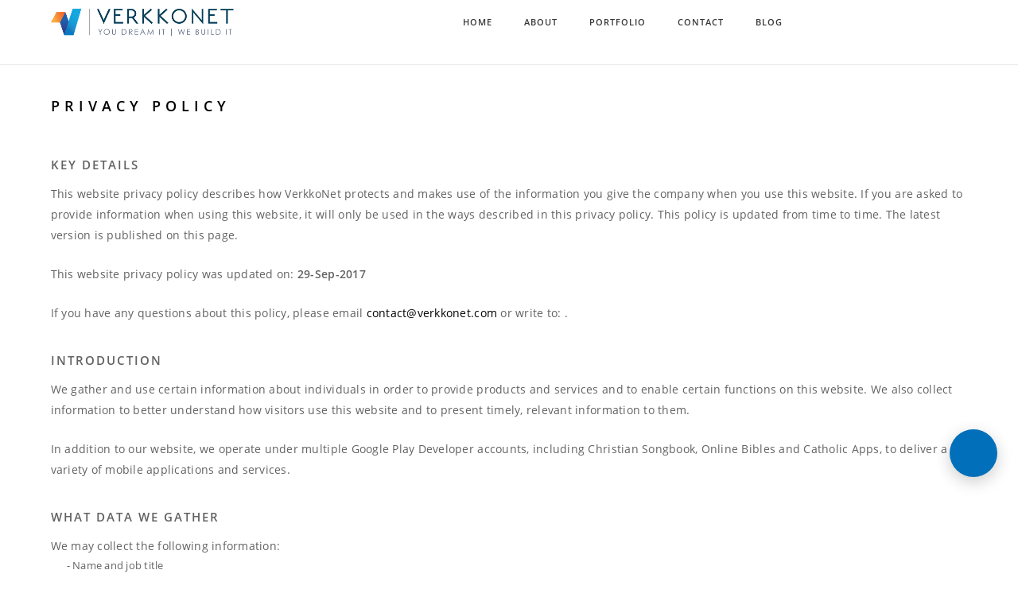

--- FILE ---
content_type: text/html; charset=UTF-8
request_url: https://verkkonet.com/privacy-policy.php
body_size: 6222
content:
<!doctype html>
<html class="no-js" lang="en">
    <head>
        <title>VerkkoNet | Software &amp; Web Development Company</title>
<meta name="description" content="VerkkoNet - Experts in Software Development, Web Development, Mobile Development &amp; Web Designing">
<meta name="keywords" content="Software Company, Mobile Development Company, Web Development Company, Developer Training, VerkkoNet, Sam Solomon Prabu SD, Business Software Tools, Cloud Apps">
<meta charset="utf-8">
<meta name="author" content="Sam Solomon Prabu | VerkkoNet">
<meta name="viewport" content="width=device-width,initial-scale=1.0,maximum-scale=1" />
<meta property="og:title" content="VerkkoNet | Software &amp; Web Development Company" />
<meta property="og:description" content="VerkkoNet - Experts in Software Development, Web Development, Mobile Development &amp; Web Designing" />
<meta property="og:image" content="images/verkkonet_logo.png" />
<meta property="og:url" content="https://verkkonet.com">
<meta name="twitter:card" content="summary_large_image">

<!--  Non-Essential, But Recommended -->

<meta property="og:site_name" content="VerkkoNet - Experts in Software Development, Web Development, Mobile Development &amp; Web Designing">
<meta name="twitter:image:alt" content="VerkkoNet | Software &amp; Web Development Company">
        <!-- favicon -->
<link rel="apple-touch-icon" sizes="57x57" href="images/favicon/apple-icon-57x57.png">
<link rel="apple-touch-icon" sizes="60x60" href="images/favicon/apple-icon-60x60.png">
<link rel="apple-touch-icon" sizes="72x72" href="images/favicon/apple-icon-72x72.png">
<link rel="apple-touch-icon" sizes="76x76" href="images/favicon/apple-icon-76x76.png">
<link rel="apple-touch-icon" sizes="114x114" href="images/favicon/apple-icon-114x114.png">
<link rel="apple-touch-icon" sizes="120x120" href="images/favicon/apple-icon-120x120.png">
<link rel="apple-touch-icon" sizes="144x144" href="images/favicon/apple-icon-144x144.png">
<link rel="apple-touch-icon" sizes="152x152" href="images/favicon/apple-icon-152x152.png">
<link rel="apple-touch-icon" sizes="180x180" href="images/favicon/apple-icon-180x180.png">
<link rel="icon" type="image/png" sizes="192x192"  href="images/favicon/android-icon-192x192.png">
<link rel="icon" type="image/png" sizes="32x32" href="images/favicon/favicon-32x32.png">
<link rel="icon" type="image/png" sizes="96x96" href="images/favicon/favicon-96x96.png">
<link rel="icon" type="image/png" sizes="16x16" href="images/favicon/favicon-16x16.png">
<link rel="manifest" href="images/favicon/manifest.json">
<meta name="msapplication-TileColor" content="#ffffff">
<meta name="msapplication-TileImage" content="images/favicon/ms-icon-144x144.png">
<meta name="theme-color" content="#ffffff">
        
<link rel="stylesheet" href="css/compressed.min.css" />
<link href="https://maxcdn.bootstrapcdn.com/font-awesome/4.7.0/css/font-awesome.min.css" rel="stylesheet" integrity="sha384-wvfXpqpZZVQGK6TAh5PVlGOfQNHSoD2xbE+QkPxCAFlNEevoEH3Sl0sibVcOQVnN" crossorigin="anonymous">

    </head>
    <body>
        <!-- navigation panel -->
<nav class="navbar navbar-default navbar-fixed-top nav-transparent overlay-nav sticky-nav nav-border-bottom nav-light-transparent" role="navigation">
    <div class="container">
        <div class="row">
            <div class="col-md-2 pull-left"><a class="logo-light" href="index.php"><img alt="" src="images/logo.png" class="logo" /></a><a class="logo-dark" href="index.php"><img alt="" src="images/logo.png" class="logo" /></a></div>
            <div class="col-md-2 no-padding-left search-cart-header pull-right">
                <div id="top-search" class="default-form-controls">
		        <form id="search-header" method="post" action="#" name="search-header" class="mfp-hide search-form-result">
	                </form>
                </div>
            </div>
            <div class="navbar-header col-sm-8 col-xs-2 pull-right">
                <button type="button" class="navbar-toggle" data-toggle="collapse" data-target=".navbar-collapse"> <span class="sr-only">Toggle navigation</span> <span class="icon-bar"></span> <span class="icon-bar"></span> <span class="icon-bar"></span> </button>
            </div>
            <div class="col-md-8 no-padding-right text-right">
                <ul class="nav navbar-nav navbar-right" style="margin-right: 30px !important;">
                    <li><a href="index.php" class="">Home</i></a></li>
                    <li><a href="about-us.php" class="">About</i></a></li>
                                        <li><a href="portfolio.php" class="">Portfolio</a></li>
                    <li><a href="contact-us.php" class="">Contact</a></li>
                    <li><a href="blog/">Blog</a></li>
                </ul>
            </div>
        </div>
    </div>
</nav>
<!-- end navigation panel -->
        <!-- head section -->
        <section class="content-top-margin page-title page-title-small border-top-light">
            <div class="container">
                <div class="row">
                    <div class="col-md-8 col-sm-12 wow fadeInUp" data-wow-duration="300ms">
                        <!-- page title -->
                        <h1 class="black-text">Privacy Policy</h1>
                        <!-- end page title -->
                    </div>
                </div>
            </div>
        </section>
        <!-- end head section -->

        <section class="wow fadeIn xs-no-padding-bottom animated" style="padding: 10px 0 60px 0;visibility: visible; animation-name: fadeIn;">
            <div class="container">
                <div class="row">
                    <!-- content  -->
                    <div class="col-md-12 col-sm-12">
                        <p class="text-large font-weight-600 text-black margin-one no-margin-top">Key Details</p>
                        <p class="text-med no-margin">This website privacy policy describes how VerkkoNet protects and makes use of the information you give the company when you use this website. If you are asked to provide information when using this website, it will only be used in the ways described in this privacy policy. This policy is updated from time to time. The latest version is published on this page.</p>
                        <br>
                        <p class="text-med no-margin">This website privacy policy was updated on: <strong>29-Sep-2017</strong></p>
                        <br>
                        <p class="text-med no-margin">If you have any questions about this policy, please email <a href="/cdn-cgi/l/email-protection#4e2d21203a2f2d3a0e382b3c252521202b3a602d2123" class="black-text"><span class="__cf_email__" data-cfemail="b4d7dbdac0d5d7c0f4c2d1c6dfdfdbdad1c09ad7dbd9">[email&#160;protected]</span></a> or write to: .</p>

                        <br>
                        <p class="text-large font-weight-600 text-black margin-one">Introduction</p>
                        <p class="text-med no-margin">We gather and use certain information about individuals in order to provide products and services and to enable certain functions on this website. We also collect information to better understand how visitors use this website and to present timely, relevant information to them.</p>
                        <br>
                        <p class="text-med no-margin">In addition to our website, we operate under multiple Google Play Developer accounts, including Christian Songbook, Online Bibles and Catholic Apps, to deliver a variety of mobile applications and services.</p>

                        <br>
                        <p class="text-large font-weight-600 text-black margin-one">What data we gather</p>
                        <p class="text-med no-margin">We may collect the following information: </p>
                        <ul style="margin-left: 20px;">
                            <li> - Name and job title</li>
                            <li> - Contact information including email address</li>
                            <li> - Demographic information, such as postcode, preferences and interests</li>
                            <li> - Website usage data</li>
                            <li> - Other information relevant to client enquiries</li>
                            <li> - Other information pertaining to special offers and surveys </li>
                        </ul>

                        <br>
                        <p class="text-large font-weight-600 text-black margin-one">How we use this data</p>
                        <p class="text-med no-margin">Collecting this data helps us understand what you are looking from the company, enabling us to deliver improved products and services.</p>
                        <br>
                        <p class="text-med no-margin">Specifically, we may use data: </p>
                        <ul style="margin-left: 20px;">
                            <li> - For our own internal records.</li>
                            <li> - To improve the products and services we provide.</li>
                            <li> - To contact you in response to a specific enquiry.</li>
                            <li> - To customise the website for you.</li>
                            <li> - To send you promotional emails about products, services, offers and other things we think might be relevant to you.</li>
                            <li> - To send you promotional mailings or to call you about products, services, offers and other things we think might be relevant to you.</li>
                            <li> - To contact you via email, telephone or mail for market research reasons.</li>
                        </ul>

                        <br>
                        <p class="text-large font-weight-600 text-black margin-one">Cookies and how we use them</p>
                        <p class="text-med no-margin"><strong>What is a cookie?</strong></p>
                        <p class="text-med no-margin">A cookie is a small file placed on your computer's hard drive. It enables our website to identify your computer as you view different pages on our website. Cookies allow websites and applications to store your preferences in order to present content, options or functions that are specific to you. They also enable us to see information like how many people use the website and what pages they tend to visit.</p>
                        <br>
                        <p class="text-med no-margin"><strong>How we use cookies</strong></p>
                        <p class="text-med no-margin">We may use cookies to: </p>
                        <ul style="margin-left: 20px;">
                            <li> - <strong>Analyse our web traffic using an analytics package.</strong> Aggregated usage data helps us improve the website structure, design, content and functions.</li>
                            <li> - <strong>Identify whether you are signed in to our website.</strong> A cookie allows us to check whether you are signed in to the site.</li>
                            <li> - <strong>Test content on our website.</strong> For example, 50% of our users might see one piece of content, the other 50% a different piece of content.</li>
                            <li> - <strong>Store information about your preferences.</strong> The website can then present you with information you will find more relevant and interesting.</li>
                            <li> - <strong>To recognise when you return to our website.</strong> We may show your relevant content, or provide functionality you used previously.</li>
                        </ul>
                        <br>
                        <p class="text-med no-margin">Cookies do not provide us with access to your computer or any information about you, other than that which you choose to share with us.</p>
                        <br>
                        <p class="text-med no-margin"><strong>Controlling cookies</strong></p>
                        <p class="text-med no-margin">You can use your web browser’s cookie settings to determine how our website uses cookies. If you do not want our website to store cookies on your computer or device, you should set your web browser to refuse cookies. However, please note that doing this may affect how our website functions. Some pages and services may become unavailable to you.</p>
                        <br>
                        <p class="text-med no-margin">Unless you have changed your browser to refuse cookies, our website will issue cookies when you visit it. To learn more about cookies and how they are used, visit <a href="http://www.allaboutcookies.org/">All About Cookies.</a></p>

                        <br>
                        <p class="text-large font-weight-600 text-black margin-one">Controlling information about you</p>
                        <p class="text-med no-margin">When you fill in a form or provide your details on our website, you will see one or more tick boxes allowing you to:</p>
                        <ul style="margin-left: 20px;">
                            <li> - Opt-in to receive marketing communications from us by email, telephone, text message or post.</li>
                            <li> - Opt-in to receive marketing communications from our third-party partners by email, telephone, text message or post.</li>                            
                        </ul>
                        <br>
                        <p class="text-med no-margin">If you have agreed that we can use your information for marketing purposes, you can change your mind easily, via one of these methods:</p>
                        <ul style="margin-left: 20px;">
                            <li> - Sign in to our website and change your opt-in settings.</li>
                            <li> - Send an email to <a href="/cdn-cgi/l/email-protection#0b6864657f6a687f4b7d6e79606064656e7f25686466" class="black-text"><span class="__cf_email__" data-cfemail="85e6eaebf1e4e6f1c5f3e0f7eeeeeaebe0f1abe6eae8">[email&#160;protected]</span></a>.</li>
                            <li> - Write to us at: .</li>
                        </ul>
                        <br>
                        <p class="text-med no-margin">We will never lease, distribute or sell your personal information to third parties unless we have your permission or the law requires us to. Any personal information we hold about you is stored and processed under our data protection policy, in line with the Data Protection Act 1998.</p>

                        <br>
                        <p class="text-large font-weight-600 text-black margin-one">Security</p>
                        <p class="text-med no-margin">We will always hold your information securely. To prevent unauthorised disclosure or access to your information, we have implemented strong physical and electronic security safeguards. We also follow stringent procedures to ensure we work with all personal data in line with the Data Protection Act 1998.</p>

                        <br>
                        <p class="text-large font-weight-600 text-black margin-one">Links from our site</p>
                        <p class="text-med no-margin">Our website may contain links to other websites.</p><br>
                        <p class="text-med no-margin">Please note that we have no control of websites outside the verkkonet.com domain. If you provide information to a website to which we link, we are not responsible for its protection and privacy.</p><br>
                        <p class="text-med no-margin">Always be wary when submitting data to websites. Read the site’s data protection and privacy policies fully.</p>
                    </div>
                </div>
            </div>
        </section>

        <!-- footer -->
<footer>
    <div class="bg-white footer-top">
        <div class="container">
            <div class="row margin-four">
                <!-- phone -->
                <div class="col-md-4 col-sm-4 text-center"><i class="icon-phone small-icon black-text"></i><h6 class="black-text margin-two no-margin-bottom"></h6></div>
                <!-- end phone -->
                <!-- address -->
                <div class="col-md-4 col-sm-4 text-center"><i class="icon-map-pin small-icon black-text"></i><h6 class="black-text margin-two no-margin-bottom" style="text-transform: none;">India</h6></div>
                <!-- end address -->
                <!-- email -->
                <div class="col-md-4 col-sm-4 text-center"><i class="icon-envelope small-icon black-text"></i><h6 class="margin-two no-margin-bottom"><a href="/cdn-cgi/l/email-protection#72111d1c061311063204170019191d1c17065c111d1f" class="black-text" style="text-transform: none;"><span class="__cf_email__" data-cfemail="75161a1b01141601350310071e1e1a1b10015b161a18">[email&#160;protected]</span></a></h6></div>
                <!-- end email -->
            </div>
        </div>
    </div>
    <div class="container onepage-footer-middle">
        <div class="row">
            <div class="col-md-12 col-sm-12 footer-social text-right text-center">
                <!-- social media link -->
                <a target="_blank" href="https://www.facebook.com/verkkonet"><i class="fa fa-facebook"></i></a>
                <a target="_blank" href="https://twitter.com/verkkonet"><i class="fa fa-twitter"></i></a>
                <a target="_blank" href="https://plus.google.com/communities/110621734731901983338"><i class="fa fa-google-plus"></i></a>
                <a target="_blank" href="skype:live:verkkonet_1?userinfo"><i class="fa fa-skype"></i></a>
                <a target="_blank" href="https://www.youtube.com/c/verkkonet"><i class="fa fa-youtube"></i></a>
                <!-- end social media link -->
            </div>
        </div>
    </div>
    <div class="container-fluid bg-dark-gray footer-bottom">
        <div class="container">
            <div class="row margin-three">
                <!-- copyright -->
                <div class="col-md-6 col-sm-6 col-xs-12 copyright text-left letter-spacing-1 xs-text-center xs-margin-bottom-one">
                    <ul class="list-inline footer-link text-uppercase" style="padding-bottom: 10px;">
                        <li><a class="white-text" href="privacy-policy.php">Privacy Policy</a></li>
                        <li><a class="white-text" href="terms-and-conditions.php">Terms &amp; Conditions</a></li>
                        <li><a class="white-text" href="refund-and-cancellation-policy.php">Refund &amp; Cancellation Policy</a></li>
                    </ul>
                    &copy; 2026 VerkkoNet.
                </div>
                <!-- end copyright -->
                <!-- logo -->
                <div class="col-md-6 col-sm-6 col-xs-12 footer-logo text-right xs-text-center">
                    <a href="index.php"><img src="images/logo_gray.png" alt=""/></a>
                </div>
                <!-- end logo -->
            </div>
        </div>
    </div>
    <!-- scroll to top --> 
    <a href="javascript:;" class="scrollToTop"><i class="fa fa-angle-up"></i></a> 
    <!-- scroll to top End... --> 
</footer>
<!-- end footer -->

<!-- Global site tag (gtag.js) - Google Analytics -->
<script data-cfasync="false" src="/cdn-cgi/scripts/5c5dd728/cloudflare-static/email-decode.min.js"></script><script async src="https://www.googletagmanager.com/gtag/js?id=UA-93486751-1" type="2ef326267bc30c47591f6978-text/javascript"></script>
<script type="2ef326267bc30c47591f6978-text/javascript">
  window.dataLayer = window.dataLayer || [];
  function gtag(){dataLayer.push(arguments);}
  gtag('js', new Date());

  gtag('config', 'UA-93486751-1');
</script>

<!-- LiveChat Integration -->
<script src="https://verkkonet.com/vn_livechat.js" type="2ef326267bc30c47591f6978-text/javascript"></script>
<script type="2ef326267bc30c47591f6978-text/javascript">
	vn_livechat.embed({ apps: { 
					"WhatsApp": { url: "http://bit.ly/2SspCG9", imageUrl: "https://i.imgur.com/Lxjraqc.png?1" },
					"Messenger": { url: "http://bit.ly/2Q3nAe0", imageUrl: "https://i.imgur.com/yocIzSE.png" },
					"Skype": { url: "http://bit.ly/2PDDS0a", imageUrl: "https://i.imgur.com/DEPMJLj.png" },
					"Hangouts": { url: "http://bit.ly/2zcehBn", imageUrl: "https://i.imgur.com/HF0oVi6.png" }
				  },
				  styles: {
				  	bottom: '120px', right: '26px'
				  }
			  });
</script>


<!--Start of Tawk.to Script-->
<script type="2ef326267bc30c47591f6978-text/javascript">
var Tawk_API=Tawk_API||{}, Tawk_LoadStart=new Date();
(function(){
var s1=document.createElement("script"),s0=document.getElementsByTagName("script")[0];
s1.async=true;
s1.src='https://embed.tawk.to/5be92d7970ff5a5a3a71ba56/default';
s1.charset='UTF-8';
s1.setAttribute('crossorigin','*');
s0.parentNode.insertBefore(s1,s0);
})();
</script>
<!--End of Tawk.to Script-->
        <!-- javascript libraries / javascript files set #1 --> 
<script type="2ef326267bc30c47591f6978-text/javascript" src="js/jquery.min.js"></script>
<script type="2ef326267bc30c47591f6978-text/javascript" src="js/modernizr.js"></script>
<script type="2ef326267bc30c47591f6978-text/javascript" src="js/bootstrap.js"></script> 
<script type="2ef326267bc30c47591f6978-text/javascript" src="js/bootstrap-hover-dropdown.js"></script>
<script type="2ef326267bc30c47591f6978-text/javascript" src="js/jquery.easing.1.3.js"></script> 
<script type="2ef326267bc30c47591f6978-text/javascript" src="js/skrollr.min.js"></script>  
<script type="2ef326267bc30c47591f6978-text/javascript" src="js/smooth-scroll.js"></script>
 <!-- jquery appear -->
<script type="2ef326267bc30c47591f6978-text/javascript" src="js/jquery.appear.js"></script>
<!-- animation -->
<script type="2ef326267bc30c47591f6978-text/javascript" src="js/wow.min.js"></script>
<!-- page scroll -->
<script type="2ef326267bc30c47591f6978-text/javascript" src="js/page-scroll.js"></script>
<!-- easy piechart-->
<script type="2ef326267bc30c47591f6978-text/javascript" src="js/jquery.easypiechart.js"></script>
<!-- parallax -->
<script type="2ef326267bc30c47591f6978-text/javascript" src="js/jquery.parallax-1.1.3.js"></script>
<!--portfolio with shorting tab --> 
<script type="2ef326267bc30c47591f6978-text/javascript" src="js/jquery.isotope.min.js"></script> 
<!-- owl slider  -->
<script type="2ef326267bc30c47591f6978-text/javascript" src="js/owl.carousel.min.js"></script>
<!-- magnific popup  -->
<script type="2ef326267bc30c47591f6978-text/javascript" src="js/jquery.magnific-popup.min.js"></script>
<script type="2ef326267bc30c47591f6978-text/javascript" src="js/popup-gallery.js"></script>
<!-- text effect  -->
<script type="2ef326267bc30c47591f6978-text/javascript" src="js/text-effect.js"></script>
<!-- revolution slider  -->
<script type="2ef326267bc30c47591f6978-text/javascript" src="js/jquery.tools.min.js"></script>
<script type="2ef326267bc30c47591f6978-text/javascript" src="js/jquery.revolution.js"></script>
<!-- counter  -->
<script type="2ef326267bc30c47591f6978-text/javascript" src="js/counter.js"></script>
 <!-- countTo -->
<script type="2ef326267bc30c47591f6978-text/javascript" src="js/jquery.countTo.js"></script>
<!-- fit videos  -->
<script type="2ef326267bc30c47591f6978-text/javascript" src="js/jquery.fitvids.js"></script>
<!-- imagesloaded  -->
<script type="2ef326267bc30c47591f6978-text/javascript" src="js/imagesloaded.pkgd.min.js"></script>
<!-- hamburger menu-->
<script type="2ef326267bc30c47591f6978-text/javascript" src="js/classie.js"></script>
<script type="2ef326267bc30c47591f6978-text/javascript" src="js/hamburger-menu.js"></script>
<!-- setting --> 
<script type="2ef326267bc30c47591f6978-text/javascript" src="js/main.js"></script>

    <script src="/cdn-cgi/scripts/7d0fa10a/cloudflare-static/rocket-loader.min.js" data-cf-settings="2ef326267bc30c47591f6978-|49" defer></script><script defer src="https://static.cloudflareinsights.com/beacon.min.js/vcd15cbe7772f49c399c6a5babf22c1241717689176015" integrity="sha512-ZpsOmlRQV6y907TI0dKBHq9Md29nnaEIPlkf84rnaERnq6zvWvPUqr2ft8M1aS28oN72PdrCzSjY4U6VaAw1EQ==" data-cf-beacon='{"version":"2024.11.0","token":"e3599b7aad0f4041afc12b0eb74f06de","r":1,"server_timing":{"name":{"cfCacheStatus":true,"cfEdge":true,"cfExtPri":true,"cfL4":true,"cfOrigin":true,"cfSpeedBrain":true},"location_startswith":null}}' crossorigin="anonymous"></script>
</body>
</html>


--- FILE ---
content_type: text/css
request_url: https://verkkonet.com/css/compressed.min.css
body_size: 64603
content:
@charset "UTF-8";
.animated{-webkit-animation-duration:1s;animation-duration:1s;-webkit-animation-fill-mode:both;animation-fill-mode:both}
.animated.infinite{-webkit-animation-iteration-count:infinite;animation-iteration-count:infinite}
.animated.hinge{-webkit-animation-duration:2s;animation-duration:2s}
@-webkit-keyframes bounce{0%,100%,20%,53%,80%{-webkit-transition-timing-function:cubic-bezier(.215,.61,.355,1);transition-timing-function:cubic-bezier(.215,.61,.355,1);-webkit-transform:translate3d(0,0,0);transform:translate3d(0,0,0)}
40%,43%{-webkit-transition-timing-function:cubic-bezier(.755,.050,.855,.060);transition-timing-function:cubic-bezier(.755,.050,.855,.060);-webkit-transform:translate3d(0,-30px,0);transform:translate3d(0,-30px,0)}
70%{-webkit-transition-timing-function:cubic-bezier(.755,.050,.855,.060);transition-timing-function:cubic-bezier(.755,.050,.855,.060);-webkit-transform:translate3d(0,-15px,0);transform:translate3d(0,-15px,0)}
90%{-webkit-transform:translate3d(0,-4px,0);transform:translate3d(0,-4px,0)}
}
@keyframes bounce{0%,100%,20%,53%,80%{-webkit-transition-timing-function:cubic-bezier(.215,.61,.355,1);transition-timing-function:cubic-bezier(.215,.61,.355,1);-webkit-transform:translate3d(0,0,0);transform:translate3d(0,0,0)}
40%,43%{-webkit-transition-timing-function:cubic-bezier(.755,.050,.855,.060);transition-timing-function:cubic-bezier(.755,.050,.855,.060);-webkit-transform:translate3d(0,-30px,0);transform:translate3d(0,-30px,0)}
70%{-webkit-transition-timing-function:cubic-bezier(.755,.050,.855,.060);transition-timing-function:cubic-bezier(.755,.050,.855,.060);-webkit-transform:translate3d(0,-15px,0);transform:translate3d(0,-15px,0)}
90%{-webkit-transform:translate3d(0,-4px,0);transform:translate3d(0,-4px,0)}
}
.bounce{-webkit-animation-name:bounce;animation-name:bounce;-webkit-transform-origin:center bottom;-ms-transform-origin:center bottom;transform-origin:center bottom}
@-webkit-keyframes flash{0%,100%,50%{opacity:1}
25%,75%{opacity:0}
}
@keyframes flash{0%,100%,50%{opacity:1}
25%,75%{opacity:0}
}
.flash{-webkit-animation-name:flash;animation-name:flash}
@-webkit-keyframes pulse{0%,100%{-webkit-transform:scale3d(1,1,1);transform:scale3d(1,1,1)}
50%{-webkit-transform:scale3d(1.05,1.05,1.05);transform:scale3d(1.05,1.05,1.05)}
}
@keyframes pulse{0%,100%{-webkit-transform:scale3d(1,1,1);transform:scale3d(1,1,1)}
50%{-webkit-transform:scale3d(1.05,1.05,1.05);transform:scale3d(1.05,1.05,1.05)}
}
.pulse{-webkit-animation-name:pulse;animation-name:pulse}
@-webkit-keyframes rubberBand{0%,100%{-webkit-transform:scale3d(1,1,1);transform:scale3d(1,1,1)}
30%{-webkit-transform:scale3d(1.25,.75,1);transform:scale3d(1.25,.75,1)}
40%{-webkit-transform:scale3d(.75,1.25,1);transform:scale3d(.75,1.25,1)}
50%{-webkit-transform:scale3d(1.15,.85,1);transform:scale3d(1.15,.85,1)}
65%{-webkit-transform:scale3d(.95,1.05,1);transform:scale3d(.95,1.05,1)}
75%{-webkit-transform:scale3d(1.05,.95,1);transform:scale3d(1.05,.95,1)}
}
@keyframes rubberBand{0%,100%{-webkit-transform:scale3d(1,1,1);transform:scale3d(1,1,1)}
30%{-webkit-transform:scale3d(1.25,.75,1);transform:scale3d(1.25,.75,1)}
40%{-webkit-transform:scale3d(.75,1.25,1);transform:scale3d(.75,1.25,1)}
50%{-webkit-transform:scale3d(1.15,.85,1);transform:scale3d(1.15,.85,1)}
65%{-webkit-transform:scale3d(.95,1.05,1);transform:scale3d(.95,1.05,1)}
75%{-webkit-transform:scale3d(1.05,.95,1);transform:scale3d(1.05,.95,1)}
}
.rubberBand{-webkit-animation-name:rubberBand;animation-name:rubberBand}
@-webkit-keyframes shake{0%,100%{-webkit-transform:translate3d(0,0,0);transform:translate3d(0,0,0)}
10%,30%,50%,70%,90%{-webkit-transform:translate3d(-10px,0,0);transform:translate3d(-10px,0,0)}
20%,40%,60%,80%{-webkit-transform:translate3d(10px,0,0);transform:translate3d(10px,0,0)}
}
@keyframes shake{0%,100%{-webkit-transform:translate3d(0,0,0);transform:translate3d(0,0,0)}
10%,30%,50%,70%,90%{-webkit-transform:translate3d(-10px,0,0);transform:translate3d(-10px,0,0)}
20%,40%,60%,80%{-webkit-transform:translate3d(10px,0,0);transform:translate3d(10px,0,0)}
}
.shake{-webkit-animation-name:shake;animation-name:shake}
@-webkit-keyframes swing{20%{-webkit-transform:rotate3d(0,0,1,15deg);transform:rotate3d(0,0,1,15deg)}
40%{-webkit-transform:rotate3d(0,0,1,-10deg);transform:rotate3d(0,0,1,-10deg)}
60%{-webkit-transform:rotate3d(0,0,1,5deg);transform:rotate3d(0,0,1,5deg)}
80%{-webkit-transform:rotate3d(0,0,1,-5deg);transform:rotate3d(0,0,1,-5deg)}
100%{-webkit-transform:rotate3d(0,0,1,0deg);transform:rotate3d(0,0,1,0deg)}
}
@keyframes swing{20%{-webkit-transform:rotate3d(0,0,1,15deg);transform:rotate3d(0,0,1,15deg)}
40%{-webkit-transform:rotate3d(0,0,1,-10deg);transform:rotate3d(0,0,1,-10deg)}
60%{-webkit-transform:rotate3d(0,0,1,5deg);transform:rotate3d(0,0,1,5deg)}
80%{-webkit-transform:rotate3d(0,0,1,-5deg);transform:rotate3d(0,0,1,-5deg)}
100%{-webkit-transform:rotate3d(0,0,1,0deg);transform:rotate3d(0,0,1,0deg)}
}
.swing{-webkit-transform-origin:top center;-ms-transform-origin:top center;transform-origin:top center;-webkit-animation-name:swing;animation-name:swing}
@-webkit-keyframes tada{0%,100%{-webkit-transform:scale3d(1,1,1);transform:scale3d(1,1,1)}
10%,20%{-webkit-transform:scale3d(.9,.9,.9) rotate3d(0,0,1,-3deg);transform:scale3d(.9,.9,.9) rotate3d(0,0,1,-3deg)}
30%,50%,70%,90%{-webkit-transform:scale3d(1.1,1.1,1.1) rotate3d(0,0,1,3deg);transform:scale3d(1.1,1.1,1.1) rotate3d(0,0,1,3deg)}
40%,60%,80%{-webkit-transform:scale3d(1.1,1.1,1.1) rotate3d(0,0,1,-3deg);transform:scale3d(1.1,1.1,1.1) rotate3d(0,0,1,-3deg)}
}
@keyframes tada{0%,100%{-webkit-transform:scale3d(1,1,1);transform:scale3d(1,1,1)}
10%,20%{-webkit-transform:scale3d(.9,.9,.9) rotate3d(0,0,1,-3deg);transform:scale3d(.9,.9,.9) rotate3d(0,0,1,-3deg)}
30%,50%,70%,90%{-webkit-transform:scale3d(1.1,1.1,1.1) rotate3d(0,0,1,3deg);transform:scale3d(1.1,1.1,1.1) rotate3d(0,0,1,3deg)}
40%,60%,80%{-webkit-transform:scale3d(1.1,1.1,1.1) rotate3d(0,0,1,-3deg);transform:scale3d(1.1,1.1,1.1) rotate3d(0,0,1,-3deg)}
}
.tada{-webkit-animation-name:tada;animation-name:tada}
@-webkit-keyframes wobble{0%,100%{-webkit-transform:none;transform:none}
15%{-webkit-transform:translate3d(-25%,0,0) rotate3d(0,0,1,-5deg);transform:translate3d(-25%,0,0) rotate3d(0,0,1,-5deg)}
30%{-webkit-transform:translate3d(20%,0,0) rotate3d(0,0,1,3deg);transform:translate3d(20%,0,0) rotate3d(0,0,1,3deg)}
45%{-webkit-transform:translate3d(-15%,0,0) rotate3d(0,0,1,-3deg);transform:translate3d(-15%,0,0) rotate3d(0,0,1,-3deg)}
60%{-webkit-transform:translate3d(10%,0,0) rotate3d(0,0,1,2deg);transform:translate3d(10%,0,0) rotate3d(0,0,1,2deg)}
75%{-webkit-transform:translate3d(-5%,0,0) rotate3d(0,0,1,-1deg);transform:translate3d(-5%,0,0) rotate3d(0,0,1,-1deg)}
}
@keyframes wobble{0%,100%{-webkit-transform:none;transform:none}
15%{-webkit-transform:translate3d(-25%,0,0) rotate3d(0,0,1,-5deg);transform:translate3d(-25%,0,0) rotate3d(0,0,1,-5deg)}
30%{-webkit-transform:translate3d(20%,0,0) rotate3d(0,0,1,3deg);transform:translate3d(20%,0,0) rotate3d(0,0,1,3deg)}
45%{-webkit-transform:translate3d(-15%,0,0) rotate3d(0,0,1,-3deg);transform:translate3d(-15%,0,0) rotate3d(0,0,1,-3deg)}
60%{-webkit-transform:translate3d(10%,0,0) rotate3d(0,0,1,2deg);transform:translate3d(10%,0,0) rotate3d(0,0,1,2deg)}
75%{-webkit-transform:translate3d(-5%,0,0) rotate3d(0,0,1,-1deg);transform:translate3d(-5%,0,0) rotate3d(0,0,1,-1deg)}
}
.wobble{-webkit-animation-name:wobble;animation-name:wobble}
@-webkit-keyframes bounceIn{0%,100%,20%,40%,60%,80%{-webkit-transition-timing-function:cubic-bezier(.215,.61,.355,1);transition-timing-function:cubic-bezier(.215,.61,.355,1)}
0%{opacity:0;-webkit-transform:scale3d(.3,.3,.3);transform:scale3d(.3,.3,.3)}
20%{-webkit-transform:scale3d(1.1,1.1,1.1);transform:scale3d(1.1,1.1,1.1)}
40%{-webkit-transform:scale3d(.9,.9,.9);transform:scale3d(.9,.9,.9)}
60%{opacity:1;-webkit-transform:scale3d(1.03,1.03,1.03);transform:scale3d(1.03,1.03,1.03)}
80%{-webkit-transform:scale3d(.97,.97,.97);transform:scale3d(.97,.97,.97)}
100%{opacity:1;-webkit-transform:scale3d(1,1,1);transform:scale3d(1,1,1)}
}
@keyframes bounceIn{0%,100%,20%,40%,60%,80%{-webkit-transition-timing-function:cubic-bezier(.215,.61,.355,1);transition-timing-function:cubic-bezier(.215,.61,.355,1)}
0%{opacity:0;-webkit-transform:scale3d(.3,.3,.3);transform:scale3d(.3,.3,.3)}
20%{-webkit-transform:scale3d(1.1,1.1,1.1);transform:scale3d(1.1,1.1,1.1)}
40%{-webkit-transform:scale3d(.9,.9,.9);transform:scale3d(.9,.9,.9)}
60%{opacity:1;-webkit-transform:scale3d(1.03,1.03,1.03);transform:scale3d(1.03,1.03,1.03)}
80%{-webkit-transform:scale3d(.97,.97,.97);transform:scale3d(.97,.97,.97)}
100%{opacity:1;-webkit-transform:scale3d(1,1,1);transform:scale3d(1,1,1)}
}
.bounceIn{-webkit-animation-name:bounceIn;animation-name:bounceIn;-webkit-animation-duration:.75s;animation-duration:.75s}
@-webkit-keyframes bounceInDown{0%,100%,60%,75%,90%{-webkit-transition-timing-function:cubic-bezier(.215,.61,.355,1);transition-timing-function:cubic-bezier(.215,.61,.355,1)}
0%{opacity:0;-webkit-transform:translate3d(0,-3000px,0);transform:translate3d(0,-3000px,0)}
60%{opacity:1;-webkit-transform:translate3d(0,25px,0);transform:translate3d(0,25px,0)}
75%{-webkit-transform:translate3d(0,-10px,0);transform:translate3d(0,-10px,0)}
90%{-webkit-transform:translate3d(0,5px,0);transform:translate3d(0,5px,0)}
100%{-webkit-transform:none;transform:none}
}
@keyframes bounceInDown{0%,100%,60%,75%,90%{-webkit-transition-timing-function:cubic-bezier(.215,.61,.355,1);transition-timing-function:cubic-bezier(.215,.61,.355,1)}
0%{opacity:0;-webkit-transform:translate3d(0,-3000px,0);transform:translate3d(0,-3000px,0)}
60%{opacity:1;-webkit-transform:translate3d(0,25px,0);transform:translate3d(0,25px,0)}
75%{-webkit-transform:translate3d(0,-10px,0);transform:translate3d(0,-10px,0)}
90%{-webkit-transform:translate3d(0,5px,0);transform:translate3d(0,5px,0)}
100%{-webkit-transform:none;transform:none}
}
.bounceInDown{-webkit-animation-name:bounceInDown;animation-name:bounceInDown}
@-webkit-keyframes bounceInLeft{0%,100%,60%,75%,90%{-webkit-transition-timing-function:cubic-bezier(.215,.61,.355,1);transition-timing-function:cubic-bezier(.215,.61,.355,1)}
0%{opacity:0;-webkit-transform:translate3d(-3000px,0,0);transform:translate3d(-3000px,0,0)}
60%{opacity:1;-webkit-transform:translate3d(25px,0,0);transform:translate3d(25px,0,0)}
75%{-webkit-transform:translate3d(-10px,0,0);transform:translate3d(-10px,0,0)}
90%{-webkit-transform:translate3d(5px,0,0);transform:translate3d(5px,0,0)}
100%{-webkit-transform:none;transform:none}
}
@keyframes bounceInLeft{0%,100%,60%,75%,90%{-webkit-transition-timing-function:cubic-bezier(.215,.61,.355,1);transition-timing-function:cubic-bezier(.215,.61,.355,1)}
0%{opacity:0;-webkit-transform:translate3d(-3000px,0,0);transform:translate3d(-3000px,0,0)}
60%{opacity:1;-webkit-transform:translate3d(25px,0,0);transform:translate3d(25px,0,0)}
75%{-webkit-transform:translate3d(-10px,0,0);transform:translate3d(-10px,0,0)}
90%{-webkit-transform:translate3d(5px,0,0);transform:translate3d(5px,0,0)}
100%{-webkit-transform:none;transform:none}
}
.bounceInLeft{-webkit-animation-name:bounceInLeft;animation-name:bounceInLeft}
@-webkit-keyframes bounceInRight{0%,100%,60%,75%,90%{-webkit-transition-timing-function:cubic-bezier(.215,.61,.355,1);transition-timing-function:cubic-bezier(.215,.61,.355,1)}
0%{opacity:0;-webkit-transform:translate3d(3000px,0,0);transform:translate3d(3000px,0,0)}
60%{opacity:1;-webkit-transform:translate3d(-25px,0,0);transform:translate3d(-25px,0,0)}
75%{-webkit-transform:translate3d(10px,0,0);transform:translate3d(10px,0,0)}
90%{-webkit-transform:translate3d(-5px,0,0);transform:translate3d(-5px,0,0)}
100%{-webkit-transform:none;transform:none}
}
@keyframes bounceInRight{0%,100%,60%,75%,90%{-webkit-transition-timing-function:cubic-bezier(.215,.61,.355,1);transition-timing-function:cubic-bezier(.215,.61,.355,1)}
0%{opacity:0;-webkit-transform:translate3d(3000px,0,0);transform:translate3d(3000px,0,0)}
60%{opacity:1;-webkit-transform:translate3d(-25px,0,0);transform:translate3d(-25px,0,0)}
75%{-webkit-transform:translate3d(10px,0,0);transform:translate3d(10px,0,0)}
90%{-webkit-transform:translate3d(-5px,0,0);transform:translate3d(-5px,0,0)}
100%{-webkit-transform:none;transform:none}
}
.bounceInRight{-webkit-animation-name:bounceInRight;animation-name:bounceInRight}
@-webkit-keyframes bounceInUp{0%,100%,60%,75%,90%{-webkit-transition-timing-function:cubic-bezier(.215,.61,.355,1);transition-timing-function:cubic-bezier(.215,.61,.355,1)}
0%{opacity:0;-webkit-transform:translate3d(0,3000px,0);transform:translate3d(0,3000px,0)}
60%{opacity:1;-webkit-transform:translate3d(0,-20px,0);transform:translate3d(0,-20px,0)}
75%{-webkit-transform:translate3d(0,10px,0);transform:translate3d(0,10px,0)}
90%{-webkit-transform:translate3d(0,-5px,0);transform:translate3d(0,-5px,0)}
100%{-webkit-transform:translate3d(0,0,0);transform:translate3d(0,0,0)}
}
@keyframes bounceInUp{0%,100%,60%,75%,90%{-webkit-transition-timing-function:cubic-bezier(.215,.61,.355,1);transition-timing-function:cubic-bezier(.215,.61,.355,1)}
0%{opacity:0;-webkit-transform:translate3d(0,3000px,0);transform:translate3d(0,3000px,0)}
60%{opacity:1;-webkit-transform:translate3d(0,-20px,0);transform:translate3d(0,-20px,0)}
75%{-webkit-transform:translate3d(0,10px,0);transform:translate3d(0,10px,0)}
90%{-webkit-transform:translate3d(0,-5px,0);transform:translate3d(0,-5px,0)}
100%{-webkit-transform:translate3d(0,0,0);transform:translate3d(0,0,0)}
}
.bounceInUp{-webkit-animation-name:bounceInUp;animation-name:bounceInUp}
@-webkit-keyframes bounceOut{20%{-webkit-transform:scale3d(.9,.9,.9);transform:scale3d(.9,.9,.9)}
50%,55%{opacity:1;-webkit-transform:scale3d(1.1,1.1,1.1);transform:scale3d(1.1,1.1,1.1)}
100%{opacity:0;-webkit-transform:scale3d(.3,.3,.3);transform:scale3d(.3,.3,.3)}
}
@keyframes bounceOut{20%{-webkit-transform:scale3d(.9,.9,.9);transform:scale3d(.9,.9,.9)}
50%,55%{opacity:1;-webkit-transform:scale3d(1.1,1.1,1.1);transform:scale3d(1.1,1.1,1.1)}
100%{opacity:0;-webkit-transform:scale3d(.3,.3,.3);transform:scale3d(.3,.3,.3)}
}
.bounceOut{-webkit-animation-name:bounceOut;animation-name:bounceOut;-webkit-animation-duration:.75s;animation-duration:.75s}
@-webkit-keyframes bounceOutDown{20%{-webkit-transform:translate3d(0,10px,0);transform:translate3d(0,10px,0)}
40%,45%{opacity:1;-webkit-transform:translate3d(0,-20px,0);transform:translate3d(0,-20px,0)}
100%{opacity:0;-webkit-transform:translate3d(0,2000px,0);transform:translate3d(0,2000px,0)}
}
@keyframes bounceOutDown{20%{-webkit-transform:translate3d(0,10px,0);transform:translate3d(0,10px,0)}
40%,45%{opacity:1;-webkit-transform:translate3d(0,-20px,0);transform:translate3d(0,-20px,0)}
100%{opacity:0;-webkit-transform:translate3d(0,2000px,0);transform:translate3d(0,2000px,0)}
}
.bounceOutDown{-webkit-animation-name:bounceOutDown;animation-name:bounceOutDown}
@-webkit-keyframes bounceOutLeft{20%{opacity:1;-webkit-transform:translate3d(20px,0,0);transform:translate3d(20px,0,0)}
100%{opacity:0;-webkit-transform:translate3d(-2000px,0,0);transform:translate3d(-2000px,0,0)}
}
@keyframes bounceOutLeft{20%{opacity:1;-webkit-transform:translate3d(20px,0,0);transform:translate3d(20px,0,0)}
100%{opacity:0;-webkit-transform:translate3d(-2000px,0,0);transform:translate3d(-2000px,0,0)}
}
.bounceOutLeft{-webkit-animation-name:bounceOutLeft;animation-name:bounceOutLeft}
@-webkit-keyframes bounceOutRight{20%{opacity:1;-webkit-transform:translate3d(-20px,0,0);transform:translate3d(-20px,0,0)}
100%{opacity:0;-webkit-transform:translate3d(2000px,0,0);transform:translate3d(2000px,0,0)}
}
@keyframes bounceOutRight{20%{opacity:1;-webkit-transform:translate3d(-20px,0,0);transform:translate3d(-20px,0,0)}
100%{opacity:0;-webkit-transform:translate3d(2000px,0,0);transform:translate3d(2000px,0,0)}
}
.bounceOutRight{-webkit-animation-name:bounceOutRight;animation-name:bounceOutRight}
@-webkit-keyframes bounceOutUp{20%{-webkit-transform:translate3d(0,-10px,0);transform:translate3d(0,-10px,0)}
40%,45%{opacity:1;-webkit-transform:translate3d(0,20px,0);transform:translate3d(0,20px,0)}
100%{opacity:0;-webkit-transform:translate3d(0,-2000px,0);transform:translate3d(0,-2000px,0)}
}
@keyframes bounceOutUp{20%{-webkit-transform:translate3d(0,-10px,0);transform:translate3d(0,-10px,0)}
40%,45%{opacity:1;-webkit-transform:translate3d(0,20px,0);transform:translate3d(0,20px,0)}
100%{opacity:0;-webkit-transform:translate3d(0,-2000px,0);transform:translate3d(0,-2000px,0)}
}
.bounceOutUp{-webkit-animation-name:bounceOutUp;animation-name:bounceOutUp}
@-webkit-keyframes fadeIn{0%{opacity:0}
100%{opacity:1}
}
@keyframes fadeIn{0%{opacity:0}
100%{opacity:1}
}
.fadeIn{-webkit-animation-name:fadeIn;animation-name:fadeIn}
@-webkit-keyframes fadeInDown{0%{opacity:0;-webkit-transform:translate3d(0,-100%,0);transform:translate3d(0,-100%,0)}
100%{opacity:1;-webkit-transform:none;transform:none}
}
@keyframes fadeInDown{0%{opacity:0;-webkit-transform:translate3d(0,-100%,0);transform:translate3d(0,-100%,0)}
100%{opacity:1;-webkit-transform:none;transform:none}
}
.fadeInDown{-webkit-animation-name:fadeInDown;animation-name:fadeInDown}
@-webkit-keyframes fadeInDownBig{0%{opacity:0;-webkit-transform:translate3d(0,-2000px,0);transform:translate3d(0,-2000px,0)}
100%{opacity:1;-webkit-transform:none;transform:none}
}
@keyframes fadeInDownBig{0%{opacity:0;-webkit-transform:translate3d(0,-2000px,0);transform:translate3d(0,-2000px,0)}
100%{opacity:1;-webkit-transform:none;transform:none}
}
.fadeInDownBig{-webkit-animation-name:fadeInDownBig;animation-name:fadeInDownBig}
@-webkit-keyframes fadeInLeft{0%{opacity:0;-webkit-transform:translate3d(-100%,0,0);transform:translate3d(-100%,0,0)}
100%{opacity:1;-webkit-transform:none;transform:none}
}
@keyframes fadeInLeft{0%{opacity:0;-webkit-transform:translate3d(-100%,0,0);transform:translate3d(-100%,0,0)}
100%{opacity:1;-webkit-transform:none;transform:none}
}
.fadeInLeft{-webkit-animation-name:fadeInLeft;animation-name:fadeInLeft}
@-webkit-keyframes fadeInLeftBig{0%{opacity:0;-webkit-transform:translate3d(-2000px,0,0);transform:translate3d(-2000px,0,0)}
100%{opacity:1;-webkit-transform:none;transform:none}
}
@keyframes fadeInLeftBig{0%{opacity:0;-webkit-transform:translate3d(-2000px,0,0);transform:translate3d(-2000px,0,0)}
100%{opacity:1;-webkit-transform:none;transform:none}
}
.fadeInLeftBig{-webkit-animation-name:fadeInLeftBig;animation-name:fadeInLeftBig}
@-webkit-keyframes fadeInRight{0%{opacity:0;-webkit-transform:translate3d(100%,0,0);transform:translate3d(100%,0,0)}
100%{opacity:1;-webkit-transform:none;transform:none}
}
@keyframes fadeInRight{0%{opacity:0;-webkit-transform:translate3d(100%,0,0);transform:translate3d(100%,0,0)}
100%{opacity:1;-webkit-transform:none;transform:none}
}
.fadeInRight{-webkit-animation-name:fadeInRight;animation-name:fadeInRight}
@-webkit-keyframes fadeInRightBig{0%{opacity:0;-webkit-transform:translate3d(2000px,0,0);transform:translate3d(2000px,0,0)}
100%{opacity:1;-webkit-transform:none;transform:none}
}
@keyframes fadeInRightBig{0%{opacity:0;-webkit-transform:translate3d(2000px,0,0);transform:translate3d(2000px,0,0)}
100%{opacity:1;-webkit-transform:none;transform:none}
}
.fadeInRightBig{-webkit-animation-name:fadeInRightBig;animation-name:fadeInRightBig}
@-webkit-keyframes fadeInUp{0%{opacity:0;-webkit-transform:translate3d(0,100%,0);transform:translate3d(0,100%,0)}
100%{opacity:1;-webkit-transform:none;transform:none}
}
@keyframes fadeInUp{0%{opacity:0;-webkit-transform:translate3d(0,100%,0);transform:translate3d(0,100%,0)}
100%{opacity:1;-webkit-transform:none;transform:none}
}
.fadeInUp{-webkit-animation-name:fadeInUp;animation-name:fadeInUp}
@-webkit-keyframes fadeInUpBig{0%{opacity:0;-webkit-transform:translate3d(0,2000px,0);transform:translate3d(0,2000px,0)}
100%{opacity:1;-webkit-transform:none;transform:none}
}
@keyframes fadeInUpBig{0%{opacity:0;-webkit-transform:translate3d(0,2000px,0);transform:translate3d(0,2000px,0)}
100%{opacity:1;-webkit-transform:none;transform:none}
}
.fadeInUpBig{-webkit-animation-name:fadeInUpBig;animation-name:fadeInUpBig}
@-webkit-keyframes fadeOut{0%{opacity:1}
100%{opacity:0}
}
@keyframes fadeOut{0%{opacity:1}
100%{opacity:0}
}
.fadeOut{-webkit-animation-name:fadeOut;animation-name:fadeOut}
@-webkit-keyframes fadeOutDown{0%{opacity:1}
100%{opacity:0;-webkit-transform:translate3d(0,100%,0);transform:translate3d(0,100%,0)}
}
@keyframes fadeOutDown{0%{opacity:1}
100%{opacity:0;-webkit-transform:translate3d(0,100%,0);transform:translate3d(0,100%,0)}
}
.fadeOutDown{-webkit-animation-name:fadeOutDown;animation-name:fadeOutDown}
@-webkit-keyframes fadeOutDownBig{0%{opacity:1}
100%{opacity:0;-webkit-transform:translate3d(0,2000px,0);transform:translate3d(0,2000px,0)}
}
@keyframes fadeOutDownBig{0%{opacity:1}
100%{opacity:0;-webkit-transform:translate3d(0,2000px,0);transform:translate3d(0,2000px,0)}
}
.fadeOutDownBig{-webkit-animation-name:fadeOutDownBig;animation-name:fadeOutDownBig}
@-webkit-keyframes fadeOutLeft{0%{opacity:1}
100%{opacity:0;-webkit-transform:translate3d(-100%,0,0);transform:translate3d(-100%,0,0)}
}
@keyframes fadeOutLeft{0%{opacity:1}
100%{opacity:0;-webkit-transform:translate3d(-100%,0,0);transform:translate3d(-100%,0,0)}
}
.fadeOutLeft{-webkit-animation-name:fadeOutLeft;animation-name:fadeOutLeft}
@-webkit-keyframes fadeOutLeftBig{0%{opacity:1}
100%{opacity:0;-webkit-transform:translate3d(-2000px,0,0);transform:translate3d(-2000px,0,0)}
}
@keyframes fadeOutLeftBig{0%{opacity:1}
100%{opacity:0;-webkit-transform:translate3d(-2000px,0,0);transform:translate3d(-2000px,0,0)}
}
.fadeOutLeftBig{-webkit-animation-name:fadeOutLeftBig;animation-name:fadeOutLeftBig}
@-webkit-keyframes fadeOutRight{0%{opacity:1}
100%{opacity:0;-webkit-transform:translate3d(100%,0,0);transform:translate3d(100%,0,0)}
}
@keyframes fadeOutRight{0%{opacity:1}
100%{opacity:0;-webkit-transform:translate3d(100%,0,0);transform:translate3d(100%,0,0)}
}
.fadeOutRight{-webkit-animation-name:fadeOutRight;animation-name:fadeOutRight}
@-webkit-keyframes fadeOutRightBig{0%{opacity:1}
100%{opacity:0;-webkit-transform:translate3d(2000px,0,0);transform:translate3d(2000px,0,0)}
}
@keyframes fadeOutRightBig{0%{opacity:1}
100%{opacity:0;-webkit-transform:translate3d(2000px,0,0);transform:translate3d(2000px,0,0)}
}
.fadeOutRightBig{-webkit-animation-name:fadeOutRightBig;animation-name:fadeOutRightBig}
@-webkit-keyframes fadeOutUp{0%{opacity:1}
100%{opacity:0;-webkit-transform:translate3d(0,-100%,0);transform:translate3d(0,-100%,0)}
}
@keyframes fadeOutUp{0%{opacity:1}
100%{opacity:0;-webkit-transform:translate3d(0,-100%,0);transform:translate3d(0,-100%,0)}
}
.fadeOutUp{-webkit-animation-name:fadeOutUp;animation-name:fadeOutUp}
@-webkit-keyframes fadeOutUpBig{0%{opacity:1}
100%{opacity:0;-webkit-transform:translate3d(0,-2000px,0);transform:translate3d(0,-2000px,0)}
}
@keyframes fadeOutUpBig{0%{opacity:1}
100%{opacity:0;-webkit-transform:translate3d(0,-2000px,0);transform:translate3d(0,-2000px,0)}
}
.fadeOutUpBig{-webkit-animation-name:fadeOutUpBig;animation-name:fadeOutUpBig}
@-webkit-keyframes flip{0%{-webkit-transform:perspective(400px) rotate3d(0,1,0,-360deg);transform:perspective(400px) rotate3d(0,1,0,-360deg);-webkit-animation-timing-function:ease-out;animation-timing-function:ease-out}
40%{-webkit-transform:perspective(400px) translate3d(0,0,150px) rotate3d(0,1,0,-190deg);transform:perspective(400px) translate3d(0,0,150px) rotate3d(0,1,0,-190deg);-webkit-animation-timing-function:ease-out;animation-timing-function:ease-out}
50%{-webkit-transform:perspective(400px) translate3d(0,0,150px) rotate3d(0,1,0,-170deg);transform:perspective(400px) translate3d(0,0,150px) rotate3d(0,1,0,-170deg);-webkit-animation-timing-function:ease-in;animation-timing-function:ease-in}
80%{-webkit-transform:perspective(400px) scale3d(.95,.95,.95);transform:perspective(400px) scale3d(.95,.95,.95);-webkit-animation-timing-function:ease-in;animation-timing-function:ease-in}
100%{-webkit-transform:perspective(400px);transform:perspective(400px);-webkit-animation-timing-function:ease-in;animation-timing-function:ease-in}
}
@keyframes flip{0%{-webkit-transform:perspective(400px) rotate3d(0,1,0,-360deg);transform:perspective(400px) rotate3d(0,1,0,-360deg);-webkit-animation-timing-function:ease-out;animation-timing-function:ease-out}
40%{-webkit-transform:perspective(400px) translate3d(0,0,150px) rotate3d(0,1,0,-190deg);transform:perspective(400px) translate3d(0,0,150px) rotate3d(0,1,0,-190deg);-webkit-animation-timing-function:ease-out;animation-timing-function:ease-out}
50%{-webkit-transform:perspective(400px) translate3d(0,0,150px) rotate3d(0,1,0,-170deg);transform:perspective(400px) translate3d(0,0,150px) rotate3d(0,1,0,-170deg);-webkit-animation-timing-function:ease-in;animation-timing-function:ease-in}
80%{-webkit-transform:perspective(400px) scale3d(.95,.95,.95);transform:perspective(400px) scale3d(.95,.95,.95);-webkit-animation-timing-function:ease-in;animation-timing-function:ease-in}
100%{-webkit-transform:perspective(400px);transform:perspective(400px);-webkit-animation-timing-function:ease-in;animation-timing-function:ease-in}
}
.animated.flip{-webkit-backface-visibility:visible;backface-visibility:visible;-webkit-animation-name:flip;animation-name:flip}
@-webkit-keyframes flipInX{0%{-webkit-transform:perspective(400px) rotate3d(1,0,0,90deg);transform:perspective(400px) rotate3d(1,0,0,90deg);-webkit-transition-timing-function:ease-in;transition-timing-function:ease-in;opacity:0}
40%{-webkit-transform:perspective(400px) rotate3d(1,0,0,-20deg);transform:perspective(400px) rotate3d(1,0,0,-20deg);-webkit-transition-timing-function:ease-in;transition-timing-function:ease-in}
60%{-webkit-transform:perspective(400px) rotate3d(1,0,0,10deg);transform:perspective(400px) rotate3d(1,0,0,10deg);opacity:1}
80%{-webkit-transform:perspective(400px) rotate3d(1,0,0,-5deg);transform:perspective(400px) rotate3d(1,0,0,-5deg)}
100%{-webkit-transform:perspective(400px);transform:perspective(400px)}
}
@keyframes flipInX{0%{-webkit-transform:perspective(400px) rotate3d(1,0,0,90deg);transform:perspective(400px) rotate3d(1,0,0,90deg);-webkit-transition-timing-function:ease-in;transition-timing-function:ease-in;opacity:0}
40%{-webkit-transform:perspective(400px) rotate3d(1,0,0,-20deg);transform:perspective(400px) rotate3d(1,0,0,-20deg);-webkit-transition-timing-function:ease-in;transition-timing-function:ease-in}
60%{-webkit-transform:perspective(400px) rotate3d(1,0,0,10deg);transform:perspective(400px) rotate3d(1,0,0,10deg);opacity:1}
80%{-webkit-transform:perspective(400px) rotate3d(1,0,0,-5deg);transform:perspective(400px) rotate3d(1,0,0,-5deg)}
100%{-webkit-transform:perspective(400px);transform:perspective(400px)}
}
.flipInX{-webkit-backface-visibility:visible!important;backface-visibility:visible!important;-webkit-animation-name:flipInX;animation-name:flipInX}
@-webkit-keyframes flipInY{0%{-webkit-transform:perspective(400px) rotate3d(0,1,0,90deg);transform:perspective(400px) rotate3d(0,1,0,90deg);-webkit-transition-timing-function:ease-in;transition-timing-function:ease-in;opacity:0}
40%{-webkit-transform:perspective(400px) rotate3d(0,1,0,-20deg);transform:perspective(400px) rotate3d(0,1,0,-20deg);-webkit-transition-timing-function:ease-in;transition-timing-function:ease-in}
60%{-webkit-transform:perspective(400px) rotate3d(0,1,0,10deg);transform:perspective(400px) rotate3d(0,1,0,10deg);opacity:1}
80%{-webkit-transform:perspective(400px) rotate3d(0,1,0,-5deg);transform:perspective(400px) rotate3d(0,1,0,-5deg)}
100%{-webkit-transform:perspective(400px);transform:perspective(400px)}
}
@keyframes flipInY{0%{-webkit-transform:perspective(400px) rotate3d(0,1,0,90deg);transform:perspective(400px) rotate3d(0,1,0,90deg);-webkit-transition-timing-function:ease-in;transition-timing-function:ease-in;opacity:0}
40%{-webkit-transform:perspective(400px) rotate3d(0,1,0,-20deg);transform:perspective(400px) rotate3d(0,1,0,-20deg);-webkit-transition-timing-function:ease-in;transition-timing-function:ease-in}
60%{-webkit-transform:perspective(400px) rotate3d(0,1,0,10deg);transform:perspective(400px) rotate3d(0,1,0,10deg);opacity:1}
80%{-webkit-transform:perspective(400px) rotate3d(0,1,0,-5deg);transform:perspective(400px) rotate3d(0,1,0,-5deg)}
100%{-webkit-transform:perspective(400px);transform:perspective(400px)}
}
.flipInY{-webkit-backface-visibility:visible!important;backface-visibility:visible!important;-webkit-animation-name:flipInY;animation-name:flipInY}
@-webkit-keyframes flipOutX{0%{-webkit-transform:perspective(400px);transform:perspective(400px)}
30%{-webkit-transform:perspective(400px) rotate3d(1,0,0,-20deg);transform:perspective(400px) rotate3d(1,0,0,-20deg);opacity:1}
100%{-webkit-transform:perspective(400px) rotate3d(1,0,0,90deg);transform:perspective(400px) rotate3d(1,0,0,90deg);opacity:0}
}
@keyframes flipOutX{0%{-webkit-transform:perspective(400px);transform:perspective(400px)}
30%{-webkit-transform:perspective(400px) rotate3d(1,0,0,-20deg);transform:perspective(400px) rotate3d(1,0,0,-20deg);opacity:1}
100%{-webkit-transform:perspective(400px) rotate3d(1,0,0,90deg);transform:perspective(400px) rotate3d(1,0,0,90deg);opacity:0}
}
.flipOutX{-webkit-animation-name:flipOutX;animation-name:flipOutX;-webkit-animation-duration:.75s;animation-duration:.75s;-webkit-backface-visibility:visible!important;backface-visibility:visible!important}
@-webkit-keyframes flipOutY{0%{-webkit-transform:perspective(400px);transform:perspective(400px)}
30%{-webkit-transform:perspective(400px) rotate3d(0,1,0,-15deg);transform:perspective(400px) rotate3d(0,1,0,-15deg);opacity:1}
100%{-webkit-transform:perspective(400px) rotate3d(0,1,0,90deg);transform:perspective(400px) rotate3d(0,1,0,90deg);opacity:0}
}
@keyframes flipOutY{0%{-webkit-transform:perspective(400px);transform:perspective(400px)}
30%{-webkit-transform:perspective(400px) rotate3d(0,1,0,-15deg);transform:perspective(400px) rotate3d(0,1,0,-15deg);opacity:1}
100%{-webkit-transform:perspective(400px) rotate3d(0,1,0,90deg);transform:perspective(400px) rotate3d(0,1,0,90deg);opacity:0}
}
.flipOutY{-webkit-backface-visibility:visible!important;backface-visibility:visible!important;-webkit-animation-name:flipOutY;animation-name:flipOutY;-webkit-animation-duration:.75s;animation-duration:.75s}
@-webkit-keyframes lightSpeedIn{0%{-webkit-transform:translate3d(100%,0,0) skewX(-30deg);transform:translate3d(100%,0,0) skewX(-30deg);opacity:0}
60%{-webkit-transform:skewX(20deg);transform:skewX(20deg);opacity:1}
80%{-webkit-transform:skewX(-5deg);transform:skewX(-5deg);opacity:1}
100%{-webkit-transform:none;transform:none;opacity:1}
}
@keyframes lightSpeedIn{0%{-webkit-transform:translate3d(100%,0,0) skewX(-30deg);transform:translate3d(100%,0,0) skewX(-30deg);opacity:0}
60%{-webkit-transform:skewX(20deg);transform:skewX(20deg);opacity:1}
80%{-webkit-transform:skewX(-5deg);transform:skewX(-5deg);opacity:1}
100%{-webkit-transform:none;transform:none;opacity:1}
}
.lightSpeedIn{-webkit-animation-name:lightSpeedIn;animation-name:lightSpeedIn;-webkit-animation-timing-function:ease-out;animation-timing-function:ease-out}
@-webkit-keyframes lightSpeedOut{0%{opacity:1}
100%{-webkit-transform:translate3d(100%,0,0) skewX(30deg);transform:translate3d(100%,0,0) skewX(30deg);opacity:0}
}
@keyframes lightSpeedOut{0%{opacity:1}
100%{-webkit-transform:translate3d(100%,0,0) skewX(30deg);transform:translate3d(100%,0,0) skewX(30deg);opacity:0}
}
.lightSpeedOut{-webkit-animation-name:lightSpeedOut;animation-name:lightSpeedOut;-webkit-animation-timing-function:ease-in;animation-timing-function:ease-in}
@-webkit-keyframes rotateIn{0%{-webkit-transform-origin:center;transform-origin:center;-webkit-transform:rotate3d(0,0,1,-200deg);transform:rotate3d(0,0,1,-200deg);opacity:0}
100%{-webkit-transform-origin:center;transform-origin:center;-webkit-transform:none;transform:none;opacity:1}
}
@keyframes rotateIn{0%{-webkit-transform-origin:center;transform-origin:center;-webkit-transform:rotate3d(0,0,1,-200deg);transform:rotate3d(0,0,1,-200deg);opacity:0}
100%{-webkit-transform-origin:center;transform-origin:center;-webkit-transform:none;transform:none;opacity:1}
}
.rotateIn{-webkit-animation-name:rotateIn;animation-name:rotateIn}
@-webkit-keyframes rotateInDownLeft{0%{-webkit-transform-origin:left bottom;transform-origin:left bottom;-webkit-transform:rotate3d(0,0,1,-45deg);transform:rotate3d(0,0,1,-45deg);opacity:0}
100%{-webkit-transform-origin:left bottom;transform-origin:left bottom;-webkit-transform:none;transform:none;opacity:1}
}
@keyframes rotateInDownLeft{0%{-webkit-transform-origin:left bottom;transform-origin:left bottom;-webkit-transform:rotate3d(0,0,1,-45deg);transform:rotate3d(0,0,1,-45deg);opacity:0}
100%{-webkit-transform-origin:left bottom;transform-origin:left bottom;-webkit-transform:none;transform:none;opacity:1}
}
.rotateInDownLeft{-webkit-animation-name:rotateInDownLeft;animation-name:rotateInDownLeft}
@-webkit-keyframes rotateInDownRight{0%{-webkit-transform-origin:right bottom;transform-origin:right bottom;-webkit-transform:rotate3d(0,0,1,45deg);transform:rotate3d(0,0,1,45deg);opacity:0}
100%{-webkit-transform-origin:right bottom;transform-origin:right bottom;-webkit-transform:none;transform:none;opacity:1}
}
@keyframes rotateInDownRight{0%{-webkit-transform-origin:right bottom;transform-origin:right bottom;-webkit-transform:rotate3d(0,0,1,45deg);transform:rotate3d(0,0,1,45deg);opacity:0}
100%{-webkit-transform-origin:right bottom;transform-origin:right bottom;-webkit-transform:none;transform:none;opacity:1}
}
.rotateInDownRight{-webkit-animation-name:rotateInDownRight;animation-name:rotateInDownRight}
@-webkit-keyframes rotateInUpLeft{0%{-webkit-transform-origin:left bottom;transform-origin:left bottom;-webkit-transform:rotate3d(0,0,1,45deg);transform:rotate3d(0,0,1,45deg);opacity:0}
100%{-webkit-transform-origin:left bottom;transform-origin:left bottom;-webkit-transform:none;transform:none;opacity:1}
}
@keyframes rotateInUpLeft{0%{-webkit-transform-origin:left bottom;transform-origin:left bottom;-webkit-transform:rotate3d(0,0,1,45deg);transform:rotate3d(0,0,1,45deg);opacity:0}
100%{-webkit-transform-origin:left bottom;transform-origin:left bottom;-webkit-transform:none;transform:none;opacity:1}
}
.rotateInUpLeft{-webkit-animation-name:rotateInUpLeft;animation-name:rotateInUpLeft}
@-webkit-keyframes rotateInUpRight{0%{-webkit-transform-origin:right bottom;transform-origin:right bottom;-webkit-transform:rotate3d(0,0,1,-90deg);transform:rotate3d(0,0,1,-90deg);opacity:0}
100%{-webkit-transform-origin:right bottom;transform-origin:right bottom;-webkit-transform:none;transform:none;opacity:1}
}
@keyframes rotateInUpRight{0%{-webkit-transform-origin:right bottom;transform-origin:right bottom;-webkit-transform:rotate3d(0,0,1,-90deg);transform:rotate3d(0,0,1,-90deg);opacity:0}
100%{-webkit-transform-origin:right bottom;transform-origin:right bottom;-webkit-transform:none;transform:none;opacity:1}
}
.rotateInUpRight{-webkit-animation-name:rotateInUpRight;animation-name:rotateInUpRight}
@-webkit-keyframes rotateOut{0%{-webkit-transform-origin:center;transform-origin:center;opacity:1}
100%{-webkit-transform-origin:center;transform-origin:center;-webkit-transform:rotate3d(0,0,1,200deg);transform:rotate3d(0,0,1,200deg);opacity:0}
}
@keyframes rotateOut{0%{-webkit-transform-origin:center;transform-origin:center;opacity:1}
100%{-webkit-transform-origin:center;transform-origin:center;-webkit-transform:rotate3d(0,0,1,200deg);transform:rotate3d(0,0,1,200deg);opacity:0}
}
.rotateOut{-webkit-animation-name:rotateOut;animation-name:rotateOut}
@-webkit-keyframes rotateOutDownLeft{0%{-webkit-transform-origin:left bottom;transform-origin:left bottom;opacity:1}
100%{-webkit-transform-origin:left bottom;transform-origin:left bottom;-webkit-transform:rotate3d(0,0,1,45deg);transform:rotate3d(0,0,1,45deg);opacity:0}
}
@keyframes rotateOutDownLeft{0%{-webkit-transform-origin:left bottom;transform-origin:left bottom;opacity:1}
100%{-webkit-transform-origin:left bottom;transform-origin:left bottom;-webkit-transform:rotate3d(0,0,1,45deg);transform:rotate3d(0,0,1,45deg);opacity:0}
}
.rotateOutDownLeft{-webkit-animation-name:rotateOutDownLeft;animation-name:rotateOutDownLeft}
@-webkit-keyframes rotateOutDownRight{0%{-webkit-transform-origin:right bottom;transform-origin:right bottom;opacity:1}
100%{-webkit-transform-origin:right bottom;transform-origin:right bottom;-webkit-transform:rotate3d(0,0,1,-45deg);transform:rotate3d(0,0,1,-45deg);opacity:0}
}
@keyframes rotateOutDownRight{0%{-webkit-transform-origin:right bottom;transform-origin:right bottom;opacity:1}
100%{-webkit-transform-origin:right bottom;transform-origin:right bottom;-webkit-transform:rotate3d(0,0,1,-45deg);transform:rotate3d(0,0,1,-45deg);opacity:0}
}
.rotateOutDownRight{-webkit-animation-name:rotateOutDownRight;animation-name:rotateOutDownRight}
@-webkit-keyframes rotateOutUpLeft{0%{-webkit-transform-origin:left bottom;transform-origin:left bottom;opacity:1}
100%{-webkit-transform-origin:left bottom;transform-origin:left bottom;-webkit-transform:rotate3d(0,0,1,-45deg);transform:rotate3d(0,0,1,-45deg);opacity:0}
}
@keyframes rotateOutUpLeft{0%{-webkit-transform-origin:left bottom;transform-origin:left bottom;opacity:1}
100%{-webkit-transform-origin:left bottom;transform-origin:left bottom;-webkit-transform:rotate3d(0,0,1,-45deg);transform:rotate3d(0,0,1,-45deg);opacity:0}
}
.rotateOutUpLeft{-webkit-animation-name:rotateOutUpLeft;animation-name:rotateOutUpLeft}
@-webkit-keyframes rotateOutUpRight{0%{-webkit-transform-origin:right bottom;transform-origin:right bottom;opacity:1}
100%{-webkit-transform-origin:right bottom;transform-origin:right bottom;-webkit-transform:rotate3d(0,0,1,90deg);transform:rotate3d(0,0,1,90deg);opacity:0}
}
@keyframes rotateOutUpRight{0%{-webkit-transform-origin:right bottom;transform-origin:right bottom;opacity:1}
100%{-webkit-transform-origin:right bottom;transform-origin:right bottom;-webkit-transform:rotate3d(0,0,1,90deg);transform:rotate3d(0,0,1,90deg);opacity:0}
}
.rotateOutUpRight{-webkit-animation-name:rotateOutUpRight;animation-name:rotateOutUpRight}
@-webkit-keyframes hinge{0%{-webkit-transform-origin:top left;transform-origin:top left;-webkit-animation-timing-function:ease-in-out;animation-timing-function:ease-in-out}
20%,60%{-webkit-transform:rotate3d(0,0,1,80deg);transform:rotate3d(0,0,1,80deg);-webkit-transform-origin:top left;transform-origin:top left;-webkit-animation-timing-function:ease-in-out;animation-timing-function:ease-in-out}
40%,80%{-webkit-transform:rotate3d(0,0,1,60deg);transform:rotate3d(0,0,1,60deg);-webkit-transform-origin:top left;transform-origin:top left;-webkit-animation-timing-function:ease-in-out;animation-timing-function:ease-in-out;opacity:1}
100%{-webkit-transform:translate3d(0,700px,0);transform:translate3d(0,700px,0);opacity:0}
}
@keyframes hinge{0%{-webkit-transform-origin:top left;transform-origin:top left;-webkit-animation-timing-function:ease-in-out;animation-timing-function:ease-in-out}
20%,60%{-webkit-transform:rotate3d(0,0,1,80deg);transform:rotate3d(0,0,1,80deg);-webkit-transform-origin:top left;transform-origin:top left;-webkit-animation-timing-function:ease-in-out;animation-timing-function:ease-in-out}
40%,80%{-webkit-transform:rotate3d(0,0,1,60deg);transform:rotate3d(0,0,1,60deg);-webkit-transform-origin:top left;transform-origin:top left;-webkit-animation-timing-function:ease-in-out;animation-timing-function:ease-in-out;opacity:1}
100%{-webkit-transform:translate3d(0,700px,0);transform:translate3d(0,700px,0);opacity:0}
}
.hinge{-webkit-animation-name:hinge;animation-name:hinge}
@-webkit-keyframes rollIn{0%{opacity:0;-webkit-transform:translate3d(-100%,0,0) rotate3d(0,0,1,-120deg);transform:translate3d(-100%,0,0) rotate3d(0,0,1,-120deg)}
100%{opacity:1;-webkit-transform:none;transform:none}
}
@keyframes rollIn{0%{opacity:0;-webkit-transform:translate3d(-100%,0,0) rotate3d(0,0,1,-120deg);transform:translate3d(-100%,0,0) rotate3d(0,0,1,-120deg)}
100%{opacity:1;-webkit-transform:none;transform:none}
}
.rollIn{-webkit-animation-name:rollIn;animation-name:rollIn}
@-webkit-keyframes rollOut{0%{opacity:1}
100%{opacity:0;-webkit-transform:translate3d(100%,0,0) rotate3d(0,0,1,120deg);transform:translate3d(100%,0,0) rotate3d(0,0,1,120deg)}
}
@keyframes rollOut{0%{opacity:1}
100%{opacity:0;-webkit-transform:translate3d(100%,0,0) rotate3d(0,0,1,120deg);transform:translate3d(100%,0,0) rotate3d(0,0,1,120deg)}
}
.rollOut{-webkit-animation-name:rollOut;animation-name:rollOut}
@-webkit-keyframes zoomIn{0%{opacity:0;-webkit-transform:scale3d(.3,.3,.3);transform:scale3d(.3,.3,.3)}
50%{opacity:1}
}
@keyframes zoomIn{0%{opacity:0;-webkit-transform:scale3d(.3,.3,.3);transform:scale3d(.3,.3,.3)}
50%{opacity:1}
}
.zoomIn{-webkit-animation-name:zoomIn;animation-name:zoomIn}
@-webkit-keyframes zoomInDown{0%{opacity:0;-webkit-transform:scale3d(.1,.1,.1) translate3d(0,-1000px,0);transform:scale3d(.1,.1,.1) translate3d(0,-1000px,0);-webkit-animation-timing-function:cubic-bezier(.55,.055,.675,.19);animation-timing-function:cubic-bezier(.55,.055,.675,.19)}
60%{opacity:1;-webkit-transform:scale3d(.475,.475,.475) translate3d(0,60px,0);transform:scale3d(.475,.475,.475) translate3d(0,60px,0);-webkit-animation-timing-function:cubic-bezier(.175,.885,.32,1);animation-timing-function:cubic-bezier(.175,.885,.32,1)}
}
@keyframes zoomInDown{0%{opacity:0;-webkit-transform:scale3d(.1,.1,.1) translate3d(0,-1000px,0);transform:scale3d(.1,.1,.1) translate3d(0,-1000px,0);-webkit-animation-timing-function:cubic-bezier(.55,.055,.675,.19);animation-timing-function:cubic-bezier(.55,.055,.675,.19)}
60%{opacity:1;-webkit-transform:scale3d(.475,.475,.475) translate3d(0,60px,0);transform:scale3d(.475,.475,.475) translate3d(0,60px,0);-webkit-animation-timing-function:cubic-bezier(.175,.885,.32,1);animation-timing-function:cubic-bezier(.175,.885,.32,1)}
}
.zoomInDown{-webkit-animation-name:zoomInDown;animation-name:zoomInDown}
@-webkit-keyframes zoomInLeft{0%{opacity:0;-webkit-transform:scale3d(.1,.1,.1) translate3d(-1000px,0,0);transform:scale3d(.1,.1,.1) translate3d(-1000px,0,0);-webkit-animation-timing-function:cubic-bezier(.55,.055,.675,.19);animation-timing-function:cubic-bezier(.55,.055,.675,.19)}
60%{opacity:1;-webkit-transform:scale3d(.475,.475,.475) translate3d(10px,0,0);transform:scale3d(.475,.475,.475) translate3d(10px,0,0);-webkit-animation-timing-function:cubic-bezier(.175,.885,.32,1);animation-timing-function:cubic-bezier(.175,.885,.32,1)}
}
@keyframes zoomInLeft{0%{opacity:0;-webkit-transform:scale3d(.1,.1,.1) translate3d(-1000px,0,0);transform:scale3d(.1,.1,.1) translate3d(-1000px,0,0);-webkit-animation-timing-function:cubic-bezier(.55,.055,.675,.19);animation-timing-function:cubic-bezier(.55,.055,.675,.19)}
60%{opacity:1;-webkit-transform:scale3d(.475,.475,.475) translate3d(10px,0,0);transform:scale3d(.475,.475,.475) translate3d(10px,0,0);-webkit-animation-timing-function:cubic-bezier(.175,.885,.32,1);animation-timing-function:cubic-bezier(.175,.885,.32,1)}
}
.zoomInLeft{-webkit-animation-name:zoomInLeft;animation-name:zoomInLeft}
@-webkit-keyframes zoomInRight{0%{opacity:0;-webkit-transform:scale3d(.1,.1,.1) translate3d(1000px,0,0);transform:scale3d(.1,.1,.1) translate3d(1000px,0,0);-webkit-animation-timing-function:cubic-bezier(.55,.055,.675,.19);animation-timing-function:cubic-bezier(.55,.055,.675,.19)}
60%{opacity:1;-webkit-transform:scale3d(.475,.475,.475) translate3d(-10px,0,0);transform:scale3d(.475,.475,.475) translate3d(-10px,0,0);-webkit-animation-timing-function:cubic-bezier(.175,.885,.32,1);animation-timing-function:cubic-bezier(.175,.885,.32,1)}
}
@keyframes zoomInRight{0%{opacity:0;-webkit-transform:scale3d(.1,.1,.1) translate3d(1000px,0,0);transform:scale3d(.1,.1,.1) translate3d(1000px,0,0);-webkit-animation-timing-function:cubic-bezier(.55,.055,.675,.19);animation-timing-function:cubic-bezier(.55,.055,.675,.19)}
60%{opacity:1;-webkit-transform:scale3d(.475,.475,.475) translate3d(-10px,0,0);transform:scale3d(.475,.475,.475) translate3d(-10px,0,0);-webkit-animation-timing-function:cubic-bezier(.175,.885,.32,1);animation-timing-function:cubic-bezier(.175,.885,.32,1)}
}
.zoomInRight{-webkit-animation-name:zoomInRight;animation-name:zoomInRight}
@-webkit-keyframes zoomInUp{0%{opacity:0;-webkit-transform:scale3d(.1,.1,.1) translate3d(0,1000px,0);transform:scale3d(.1,.1,.1) translate3d(0,1000px,0);-webkit-animation-timing-function:cubic-bezier(.55,.055,.675,.19);animation-timing-function:cubic-bezier(.55,.055,.675,.19)}
60%{opacity:1;-webkit-transform:scale3d(.475,.475,.475) translate3d(0,-60px,0);transform:scale3d(.475,.475,.475) translate3d(0,-60px,0);-webkit-animation-timing-function:cubic-bezier(.175,.885,.32,1);animation-timing-function:cubic-bezier(.175,.885,.32,1)}
}
@keyframes zoomInUp{0%{opacity:0;-webkit-transform:scale3d(.1,.1,.1) translate3d(0,1000px,0);transform:scale3d(.1,.1,.1) translate3d(0,1000px,0);-webkit-animation-timing-function:cubic-bezier(.55,.055,.675,.19);animation-timing-function:cubic-bezier(.55,.055,.675,.19)}
60%{opacity:1;-webkit-transform:scale3d(.475,.475,.475) translate3d(0,-60px,0);transform:scale3d(.475,.475,.475) translate3d(0,-60px,0);-webkit-animation-timing-function:cubic-bezier(.175,.885,.32,1);animation-timing-function:cubic-bezier(.175,.885,.32,1)}
}
.zoomInUp{-webkit-animation-name:zoomInUp;animation-name:zoomInUp}
@-webkit-keyframes zoomOut{0%{opacity:1}
50%{opacity:0;-webkit-transform:scale3d(.3,.3,.3);transform:scale3d(.3,.3,.3)}
100%{opacity:0}
}
@keyframes zoomOut{0%{opacity:1}
50%{opacity:0;-webkit-transform:scale3d(.3,.3,.3);transform:scale3d(.3,.3,.3)}
100%{opacity:0}
}
.zoomOut{-webkit-animation-name:zoomOut;animation-name:zoomOut}
@-webkit-keyframes zoomOutDown{40%{opacity:1;-webkit-transform:scale3d(.475,.475,.475) translate3d(0,-60px,0);transform:scale3d(.475,.475,.475) translate3d(0,-60px,0);-webkit-animation-timing-function:cubic-bezier(.55,.055,.675,.19);animation-timing-function:cubic-bezier(.55,.055,.675,.19)}
100%{opacity:0;-webkit-transform:scale3d(.1,.1,.1) translate3d(0,2000px,0);transform:scale3d(.1,.1,.1) translate3d(0,2000px,0);-webkit-transform-origin:center bottom;transform-origin:center bottom;-webkit-animation-timing-function:cubic-bezier(.175,.885,.32,1);animation-timing-function:cubic-bezier(.175,.885,.32,1)}
}
@keyframes zoomOutDown{40%{opacity:1;-webkit-transform:scale3d(.475,.475,.475) translate3d(0,-60px,0);transform:scale3d(.475,.475,.475) translate3d(0,-60px,0);-webkit-animation-timing-function:cubic-bezier(.55,.055,.675,.19);animation-timing-function:cubic-bezier(.55,.055,.675,.19)}
100%{opacity:0;-webkit-transform:scale3d(.1,.1,.1) translate3d(0,2000px,0);transform:scale3d(.1,.1,.1) translate3d(0,2000px,0);-webkit-transform-origin:center bottom;transform-origin:center bottom;-webkit-animation-timing-function:cubic-bezier(.175,.885,.32,1);animation-timing-function:cubic-bezier(.175,.885,.32,1)}
}
.zoomOutDown{-webkit-animation-name:zoomOutDown;animation-name:zoomOutDown}
@-webkit-keyframes zoomOutLeft{40%{opacity:1;-webkit-transform:scale3d(.475,.475,.475) translate3d(42px,0,0);transform:scale3d(.475,.475,.475) translate3d(42px,0,0)}
100%{opacity:0;-webkit-transform:scale(.1) translate3d(-2000px,0,0);transform:scale(.1) translate3d(-2000px,0,0);-webkit-transform-origin:left center;transform-origin:left center}
}
@keyframes zoomOutLeft{40%{opacity:1;-webkit-transform:scale3d(.475,.475,.475) translate3d(42px,0,0);transform:scale3d(.475,.475,.475) translate3d(42px,0,0)}
100%{opacity:0;-webkit-transform:scale(.1) translate3d(-2000px,0,0);transform:scale(.1) translate3d(-2000px,0,0);-webkit-transform-origin:left center;transform-origin:left center}
}
.zoomOutLeft{-webkit-animation-name:zoomOutLeft;animation-name:zoomOutLeft}
@-webkit-keyframes zoomOutRight{40%{opacity:1;-webkit-transform:scale3d(.475,.475,.475) translate3d(-42px,0,0);transform:scale3d(.475,.475,.475) translate3d(-42px,0,0)}
100%{opacity:0;-webkit-transform:scale(.1) translate3d(2000px,0,0);transform:scale(.1) translate3d(2000px,0,0);-webkit-transform-origin:right center;transform-origin:right center}
}
@keyframes zoomOutRight{40%{opacity:1;-webkit-transform:scale3d(.475,.475,.475) translate3d(-42px,0,0);transform:scale3d(.475,.475,.475) translate3d(-42px,0,0)}
100%{opacity:0;-webkit-transform:scale(.1) translate3d(2000px,0,0);transform:scale(.1) translate3d(2000px,0,0);-webkit-transform-origin:right center;transform-origin:right center}
}
.zoomOutRight{-webkit-animation-name:zoomOutRight;animation-name:zoomOutRight}
@-webkit-keyframes zoomOutUp{40%{opacity:1;-webkit-transform:scale3d(.475,.475,.475) translate3d(0,60px,0);transform:scale3d(.475,.475,.475) translate3d(0,60px,0);-webkit-animation-timing-function:cubic-bezier(.55,.055,.675,.19);animation-timing-function:cubic-bezier(.55,.055,.675,.19)}
100%{opacity:0;-webkit-transform:scale3d(.1,.1,.1) translate3d(0,-2000px,0);transform:scale3d(.1,.1,.1) translate3d(0,-2000px,0);-webkit-transform-origin:center bottom;transform-origin:center bottom;-webkit-animation-timing-function:cubic-bezier(.175,.885,.32,1);animation-timing-function:cubic-bezier(.175,.885,.32,1)}
}
@keyframes zoomOutUp{40%{opacity:1;-webkit-transform:scale3d(.475,.475,.475) translate3d(0,60px,0);transform:scale3d(.475,.475,.475) translate3d(0,60px,0);-webkit-animation-timing-function:cubic-bezier(.55,.055,.675,.19);animation-timing-function:cubic-bezier(.55,.055,.675,.19)}
100%{opacity:0;-webkit-transform:scale3d(.1,.1,.1) translate3d(0,-2000px,0);transform:scale3d(.1,.1,.1) translate3d(0,-2000px,0);-webkit-transform-origin:center bottom;transform-origin:center bottom;-webkit-animation-timing-function:cubic-bezier(.175,.885,.32,1);animation-timing-function:cubic-bezier(.175,.885,.32,1)}
}
.zoomOutUp{-webkit-animation-name:zoomOutUp;animation-name:zoomOutUp}
@-webkit-keyframes slideInDown{0%{-webkit-transform:translateY(-100%);transform:translateY(-100%);visibility:visible}
100%{-webkit-transform:translateY(0);transform:translateY(0)}
}
@keyframes slideInDown{0%{-webkit-transform:translateY(-100%);transform:translateY(-100%);visibility:visible}
100%{-webkit-transform:translateY(0);transform:translateY(0)}
}
.slideInDown{-webkit-animation-name:slideInDown;animation-name:slideInDown}
@-webkit-keyframes slideInLeft{0%{-webkit-transform:translateX(-100%);transform:translateX(-100%);visibility:visible}
100%{-webkit-transform:translateX(0);transform:translateX(0)}
}
@keyframes slideInLeft{0%{-webkit-transform:translateX(-100%);transform:translateX(-100%);visibility:visible}
100%{-webkit-transform:translateX(0);transform:translateX(0)}
}
.slideInLeft{-webkit-animation-name:slideInLeft;animation-name:slideInLeft}
@-webkit-keyframes slideInRight{0%{-webkit-transform:translateX(100%);transform:translateX(100%);visibility:visible}
100%{-webkit-transform:translateX(0);transform:translateX(0)}
}
@keyframes slideInRight{0%{-webkit-transform:translateX(100%);transform:translateX(100%);visibility:visible}
100%{-webkit-transform:translateX(0);transform:translateX(0)}
}
.slideInRight{-webkit-animation-name:slideInRight;animation-name:slideInRight}
@-webkit-keyframes slideInUp{0%{-webkit-transform:translateY(100%);transform:translateY(100%);visibility:visible}
100%{-webkit-transform:translateY(0);transform:translateY(0)}
}
@keyframes slideInUp{0%{-webkit-transform:translateY(100%);transform:translateY(100%);visibility:visible}
100%{-webkit-transform:translateY(0);transform:translateY(0)}
}
.slideInUp{-webkit-animation-name:slideInUp;animation-name:slideInUp}
@-webkit-keyframes slideOutDown{0%{-webkit-transform:translateY(0);transform:translateY(0)}
100%{visibility:hidden;-webkit-transform:translateY(100%);transform:translateY(100%)}
}
@keyframes slideOutDown{0%{-webkit-transform:translateY(0);transform:translateY(0)}
100%{visibility:hidden;-webkit-transform:translateY(100%);transform:translateY(100%)}
}
.slideOutDown{-webkit-animation-name:slideOutDown;animation-name:slideOutDown}
@-webkit-keyframes slideOutLeft{0%{-webkit-transform:translateX(0);transform:translateX(0)}
100%{visibility:hidden;-webkit-transform:translateX(-100%);transform:translateX(-100%)}
}
@keyframes slideOutLeft{0%{-webkit-transform:translateX(0);transform:translateX(0)}
100%{visibility:hidden;-webkit-transform:translateX(-100%);transform:translateX(-100%)}
}
.slideOutLeft{-webkit-animation-name:slideOutLeft;animation-name:slideOutLeft}
@-webkit-keyframes slideOutRight{0%{-webkit-transform:translateX(0);transform:translateX(0)}
100%{visibility:hidden;-webkit-transform:translateX(100%);transform:translateX(100%)}
}
@keyframes slideOutRight{0%{-webkit-transform:translateX(0);transform:translateX(0)}
100%{visibility:hidden;-webkit-transform:translateX(100%);transform:translateX(100%)}
}
.slideOutRight{-webkit-animation-name:slideOutRight;animation-name:slideOutRight}
@-webkit-keyframes slideOutUp{0%{-webkit-transform:translateY(0);transform:translateY(0)}
100%{visibility:hidden;-webkit-transform:translateY(-100%);transform:translateY(-100%)}
}
@keyframes slideOutUp{0%{-webkit-transform:translateY(0);transform:translateY(0)}
100%{visibility:hidden;-webkit-transform:translateY(-100%);transform:translateY(-100%)}
}
.slideOutUp{-webkit-animation-name:slideOutUp;animation-name:slideOutUp}
html{font-family:sans-serif;-webkit-text-size-adjust:100%;-ms-text-size-adjust:100%;font-size:100%;-webkit-tap-highlight-color:transparent}
body{margin:0}
article,aside,details,figcaption,figure,footer,header,hgroup,main,nav,section,summary{display:block}
audio,canvas,progress,video{display:inline-block;vertical-align:baseline}
audio:not([controls]){display:none;height:0}
[hidden],template{display:none}
a{background:0 0}
a:active,a:hover,input:focus,textarea:focus{outline:0}
abbr[title]{border-bottom:1px dotted}
b,strong{font-weight:600}
dfn{font-style:italic}
mark{color:#000;background:#ff0}
sub,sup{position:relative;font-size:75%;line-height:0;vertical-align:baseline}
sup{top:-.5em}
sub{bottom:-.25em}
img{border:0;vertical-align:middle}
svg:not(:root){overflow:hidden}
hr{height:0;-webkit-box-sizing:content-box;-moz-box-sizing:content-box;box-sizing:content-box}
pre,textarea{overflow:auto}
code,kbd,pre,samp{font-size:1em}
button,input,optgroup,select,textarea{margin:0;font:inherit;color:inherit}
button{overflow:visible}
button,select{text-transform:none}
button,html input[type=button],input[type=reset],input[type=submit]{-webkit-appearance:button;cursor:pointer}
button[disabled],html input[disabled]{cursor:default}
button::-moz-focus-inner,input::-moz-focus-inner{padding:0;border:0}
input{line-height:normal}
input[type=checkbox],input[type=radio]{-webkit-box-sizing:border-box;-moz-box-sizing:border-box;box-sizing:border-box;padding:0}
input[type=number]::-webkit-inner-spin-button,input[type=number]::-webkit-outer-spin-button{height:auto}
input[type=search]{-moz-box-sizing:content-box;box-sizing:content-box}
input[type=search]::-webkit-search-cancel-button,input[type=search]::-webkit-search-decoration{-webkit-appearance:none}
fieldset{padding:.35em .625em .75em;margin:0 2px;border:1px solid silver}
legend{padding:0;border:0}
optgroup{font-weight:700}
table{border-spacing:0;border-collapse:collapse}
td,th{padding:0}
@media print{*{color:#000!important;text-shadow:none!important;background:0 0!important;-webkit-box-shadow:none!important;box-shadow:none!important}
a,a:visited{text-decoration:underline}
a[href]:after{content:" (" attr(href) ")"}
abbr[title]:after{content:" (" attr(title) ")"}
a[href^="#"]:after,a[href^="javascript:"]:after{content:""}
blockquote,pre{border:1px solid #999;page-break-inside:avoid}
thead{display:table-header-group}
img,tr{page-break-inside:avoid}
img{max-width:100%!important}
h2,h3,p{orphans:3;widows:3}
h2,h3{page-break-after:avoid}
select{background:#fff!important}
.navbar{display:none}
.table td,.table th{background-color:#fff!important}
.btn>.caret,.dropup>.btn>.caret{border-top-color:#000!important}
.label{border:1px solid #000}
.table{border-collapse:collapse!important}
.table-bordered td,.table-bordered th{border:1px solid #ddd!important}
}
*,:after,:before{-webkit-box-sizing:border-box;-moz-box-sizing:border-box;box-sizing:border-box}
button,input,select,textarea{font-family:inherit;font-size:inherit;line-height:inherit}
a,a:focus,a:hover{text-decoration:none}
a:focus{outline:0;outline:-webkit-focus-ring-color auto 0;outline-offset:-2px}
figure{margin:0}
.carousel-inner>.item>a>img,.carousel-inner>.item>img,.img-responsive,.thumbnail a>img,.thumbnail>img{display:block;width:100%\9;max-width:100%;height:auto}
.img-rounded{border-radius:6px}
.img-thumbnail{display:inline-block;width:100%\9;max-width:100%;height:auto;padding:4px;line-height:1.42857143;background-color:#fff;border:1px solid #ddd;border-radius:4px;-webkit-transition:all .2s ease-in-out;-o-transition:all .2s ease-in-out;transition:all .2s ease-in-out}
.img-circle{border-radius:50%}
hr{margin-top:20px;margin-bottom:20px;border:0;border-top:1px solid #eee}
.sr-only{position:absolute;width:1px;height:1px;padding:0;margin:-1px;overflow:hidden;clip:rect(0,0,0,0);border:0}
.sr-only-focusable:active,.sr-only-focusable:focus{position:static;width:auto;height:auto;margin:0;overflow:visible;clip:auto}
.h1,.h2,.h3,.h4,.h5,.h6,h1,h2,h3,h4,h5,h6{font-family:inherit;line-height:1.1;color:inherit;text-transform:uppercase}
.h1 .small,.h1 small,.h2 .small,.h2 small,.h3 .small,.h3 small,.h4 .small,.h4 small,.h5 .small,.h5 small,.h6 .small,.h6 small,h1 .small,h1 small,h2 .small,h2 small,h3 .small,h3 small,h4 .small,h4 small,h5 .small,h5 small,h6 .small,h6 small{font-weight:400;line-height:1;color:#777}
.h1,.h2,.h3,h1,h2,h3{letter-spacing:1px}
.h1 .small,.h1 small,.h2 .small,.h2 small,.h3 .small,.h3 small,h1 .small,h1 small,h2 .small,h2 small,h3 .small,h3 small{font-size:65%}
.h4 .small,.h4 small,.h5 .small,.h5 small,.h6 .small,.h6 small,h4 .small,h4 small,h5 .small,h5 small,h6 .small,h6 small{font-size:75%}
.h1,h1{font-size:36px}
.h2,h2{font-size:30px}
.h3,h3{font-size:16px}
.h4,h4{font-size:18px}
.h5,h5{font-size:11px}
.h6,h6{font-size:12px}
p{margin:0 0 20px}
.lead{margin-bottom:25px;font-size:16px;font-weight:300;line-height:1.4}
@media (min-width:768px){.lead{font-size:21px}
}
.small,small{font-size:85%}
cite{font-style:normal}
.mark,mark{padding:0 6px;background-color:#fcf8e3}
.text-left{text-align:left!important}
.text-right{text-align:right!important}
.text-center{text-align:center!important}
.text-justify{text-align:justify}
.text-nowrap{white-space:nowrap!important}
.text-lowercase{text-transform:lowercase!important}
.text-uppercase{text-transform:uppercase!important}
.text-capitalize{text-transform:capitalize!important}
.text-muted{color:#777}
.text-primary{color:#428bca}
a.text-primary:hover{color:#3071a9}
.text-success{color:#3c763d}
a.text-success:hover{color:#2b542c}
.text-info{color:#31708f}
a.text-info:hover{color:#245269}
.text-warning{color:#8a6d3b}
a.text-warning:hover{color:#66512c}
.text-danger{color:#a94442}
a.text-danger:hover{color:#843534}
.bg-primary{color:#fff;background-color:#428bca}
a.bg-primary:hover{background-color:#3071a9}
.bg-success{background-color:#dff0d8}
a.bg-success:hover{background-color:#c1e2b3}
.bg-info{background-color:#d9edf7}
a.bg-info:hover{background-color:#afd9ee}
.bg-warning{background-color:#fcf8e3}
a.bg-warning:hover{background-color:#f7ecb5}
.bg-danger{background-color:#f2dede}
a.bg-danger:hover{background-color:#e4b9b9}
.page-header{padding-bottom:9px;margin:40px 0 20px;border-bottom:1px solid #eee}
ol,ul{margin-top:0;margin-bottom:10px}
ol ol,ol ul,ul ol,ul ul{margin-bottom:0}
.list-unstyled{padding-left:0;list-style:none}
.list-inline{padding-left:0;margin-left:-5px;list-style:none}
.list-inline>li{display:inline-block;padding-right:5px;padding-left:5px}
dl{margin-top:0;margin-bottom:20px}
dd,dt{line-height:1.42857143}
dt{font-weight:700}
dd{margin-left:0}
@media (min-width:768px){.dl-horizontal dt{float:left;width:160px;overflow:hidden;clear:left;text-align:right;text-overflow:ellipsis;white-space:nowrap}
.dl-horizontal dd{margin-left:180px}
}
abbr[data-original-title],abbr[title]{cursor:help;border-bottom:1px dotted #777}
.initialism{font-size:90%;text-transform:uppercase}
blockquote{border-left:5px solid #e5e5e5;font-size:20px;font-weight:100;line-height:30px;margin:0 0 20px;padding:20px 40px}
blockquote ol:last-child,blockquote p:last-child,blockquote ul:last-child{margin-bottom:0}
blockquote .small,blockquote footer,blockquote small{color:#000;display:block;font-size:12px;font-weight:400;letter-spacing:1px;line-height:1.42857;margin-top:20px;text-transform:uppercase;font-weight:600;background-color:transparent}
blockquote .small:before,blockquote footer:before,blockquote small:before{content:'\2014 \00A0'}
.blockquote-reverse,blockquote.pull-right{padding-right:15px;padding-left:0;text-align:right;border-right:5px solid #eee;border-left:0}
.blockquote-reverse .small:before,.blockquote-reverse footer:before,.blockquote-reverse small:before,blockquote.pull-right .small:before,blockquote.pull-right footer:before,blockquote.pull-right small:before{content:''}
.blockquote-reverse .small:after,.blockquote-reverse footer:after,.blockquote-reverse small:after,blockquote.pull-right .small:after,blockquote.pull-right footer:after,blockquote.pull-right small:after{content:'\00A0 \2014'}
blockquote:after,blockquote:before{content:""}
address{margin-bottom:20px;font-style:normal;line-height:1.42857143}
code,kbd,pre,samp{font-family:Menlo,Monaco,Consolas,"Courier New",monospace}
code{padding:2px 4px;font-size:90%;color:#c7254e;background-color:#f9f2f4;border-radius:4px}
kbd{padding:2px 4px;font-size:90%;color:#fff;background-color:#333;border-radius:3px;-webkit-box-shadow:inset 0 -1px 0 rgba(0,0,0,.25);box-shadow:inset 0 -1px 0 rgba(0,0,0,.25)}
kbd kbd{padding:0;font-size:100%;-webkit-box-shadow:none;box-shadow:none}
pre{display:block;padding:9.5px;margin:0 0 10px;font-size:13px;line-height:1.42857143;color:#333;word-break:break-all;word-wrap:break-word;background-color:#f5f5f5;border:1px solid #ccc;border-radius:4px}
pre code{padding:0;font-size:inherit;color:inherit;white-space:pre-wrap;background-color:transparent;border-radius:0}
.pre-scrollable{max-height:340px;overflow-y:scroll}
.container{padding-right:15px;padding-left:15px;margin-right:auto;margin-left:auto}
@media (min-width:768px){.wide-container{margin:0;padding:0;width:100%!important}
.container{width:750px}
}
@media (min-width:992px){.container{width:970px}
}
@media (min-width:1200px){.container{width:1183px}
.wide-container{width:100%;padding:0;margin:0;overflow:hidden}
}
section#myCarousel{padding:0}
section{padding:120px 0}
.container-fluid{padding-right:15px;padding-left:15px;margin-right:auto;margin-left:auto}
.row{margin-left:-15px;margin-right:-15px}
.col-lg-1,.col-lg-10,.col-lg-11,.col-lg-12,.col-lg-2,.col-lg-3,.col-lg-4,.col-lg-5,.col-lg-6,.col-lg-7,.col-lg-8,.col-lg-9,.col-md-1,.col-md-10,.col-md-11,.col-md-12,.col-md-2,.col-md-3,.col-md-4,.col-md-5,.col-md-6,.col-md-7,.col-md-8,.col-md-9,.col-sm-1,.col-sm-10,.col-sm-11,.col-sm-12,.col-sm-2,.col-sm-3,.col-sm-4,.col-sm-5,.col-sm-6,.col-sm-7,.col-sm-8,.col-sm-9,.col-xs-1,.col-xs-10,.col-xs-11,.col-xs-12,.col-xs-2,.col-xs-3,.col-xs-4,.col-xs-5,.col-xs-6,.col-xs-7,.col-xs-8,.col-xs-9{position:relative;min-height:1px;padding-right:15px;padding-left:15px}
.col-xs-1,.col-xs-10,.col-xs-11,.col-xs-12,.col-xs-2,.col-xs-3,.col-xs-4,.col-xs-5,.col-xs-6,.col-xs-7,.col-xs-8,.col-xs-9{float:left}
.col-xs-12{width:100%}
.col-xs-11{width:91.66666667%}
.col-xs-10{width:83.33333333%}
.col-xs-9{width:75%}
.col-xs-8{width:66.66666667%}
.col-xs-7{width:58.33333333%}
.col-xs-6{width:50%}
.col-xs-5{width:41.66666667%}
.col-xs-4{width:33.33333333%}
.col-xs-3{width:25%}
.col-xs-2{width:16.66666667%}
.col-xs-1{width:8.33333333%}
.col-xs-pull-12{right:100%}
.col-xs-pull-11{right:91.66666667%}
.col-xs-pull-10{right:83.33333333%}
.col-xs-pull-9{right:75%}
.col-xs-pull-8{right:66.66666667%}
.col-xs-pull-7{right:58.33333333%}
.col-xs-pull-6{right:50%}
.col-xs-pull-5{right:41.66666667%}
.col-xs-pull-4{right:33.33333333%}
.col-xs-pull-3{right:25%}
.col-xs-pull-2{right:16.66666667%}
.col-xs-pull-1{right:8.33333333%}
.col-xs-pull-0{right:auto}
.col-xs-push-12{left:100%}
.col-xs-push-11{left:91.66666667%}
.col-xs-push-10{left:83.33333333%}
.col-xs-push-9{left:75%}
.col-xs-push-8{left:66.66666667%}
.col-xs-push-7{left:58.33333333%}
.col-xs-push-6{left:50%}
.col-xs-push-5{left:41.66666667%}
.col-xs-push-4{left:33.33333333%}
.col-xs-push-3{left:25%}
.col-xs-push-2{left:16.66666667%}
.col-xs-push-1{left:8.33333333%}
.col-xs-push-0{left:auto}
.col-xs-offset-12{margin-left:100%}
.col-xs-offset-11{margin-left:91.66666667%}
.col-xs-offset-10{margin-left:83.33333333%}
.col-xs-offset-9{margin-left:75%}
.col-xs-offset-8{margin-left:66.66666667%}
.col-xs-offset-7{margin-left:58.33333333%}
.col-xs-offset-6{margin-left:50%}
.col-xs-offset-5{margin-left:41.66666667%}
.col-xs-offset-4{margin-left:33.33333333%}
.col-xs-offset-3{margin-left:25%}
.col-xs-offset-2{margin-left:16.66666667%}
.col-xs-offset-1{margin-left:8.33333333%}
.col-xs-offset-0{margin-left:0}
@media (min-width:768px){.col-sm-1,.col-sm-10,.col-sm-11,.col-sm-12,.col-sm-2,.col-sm-3,.col-sm-4,.col-sm-5,.col-sm-6,.col-sm-7,.col-sm-8,.col-sm-9{float:left}
.col-sm-12{width:100%}
.col-sm-11{width:91.66666667%}
.col-sm-10{width:83.33333333%}
.col-sm-9{width:75%}
.col-sm-8{width:66.66666667%}
.col-sm-7{width:58.33333333%}
.col-sm-6{width:50%}
.col-sm-5{width:41.66666667%}
.col-sm-4{width:33.33333333%}
.col-sm-3{width:25%}
.col-sm-2{width:16.66666667%}
.col-sm-1{width:8.33333333%}
.col-sm-pull-12{right:100%}
.col-sm-pull-11{right:91.66666667%}
.col-sm-pull-10{right:83.33333333%}
.col-sm-pull-9{right:75%}
.col-sm-pull-8{right:66.66666667%}
.col-sm-pull-7{right:58.33333333%}
.col-sm-pull-6{right:50%}
.col-sm-pull-5{right:41.66666667%}
.col-sm-pull-4{right:33.33333333%}
.col-sm-pull-3{right:25%}
.col-sm-pull-2{right:16.66666667%}
.col-sm-pull-1{right:8.33333333%}
.col-sm-pull-0{right:auto}
.col-sm-push-12{left:100%}
.col-sm-push-11{left:91.66666667%}
.col-sm-push-10{left:83.33333333%}
.col-sm-push-9{left:75%}
.col-sm-push-8{left:66.66666667%}
.col-sm-push-7{left:58.33333333%}
.col-sm-push-6{left:50%}
.col-sm-push-5{left:41.66666667%}
.col-sm-push-4{left:33.33333333%}
.col-sm-push-3{left:25%}
.col-sm-push-2{left:16.66666667%}
.col-sm-push-1{left:8.33333333%}
.col-sm-push-0{left:auto}
.col-sm-offset-12{margin-left:100%}
.col-sm-offset-11{margin-left:91.66666667%}
.col-sm-offset-10{margin-left:83.33333333%}
.col-sm-offset-9{margin-left:75%}
.col-sm-offset-8{margin-left:66.66666667%}
.col-sm-offset-7{margin-left:58.33333333%}
.col-sm-offset-6{margin-left:50%}
.col-sm-offset-5{margin-left:41.66666667%}
.col-sm-offset-4{margin-left:33.33333333%}
.col-sm-offset-3{margin-left:25%}
.col-sm-offset-2{margin-left:16.66666667%}
.col-sm-offset-1{margin-left:8.33333333%}
.col-sm-offset-0{margin-left:0}
}
@media (min-width:992px){.col-md-1,.col-md-10,.col-md-11,.col-md-12,.col-md-2,.col-md-3,.col-md-4,.col-md-5,.col-md-6,.col-md-7,.col-md-8,.col-md-9{float:left}
.col-md-12{width:100%}
.col-md-11{width:91.66666667%}
.col-md-10{width:83.33333333%}
.col-md-9{width:75%}
.col-md-8{width:66.66666667%}
.col-md-7{width:58.33333333%}
.col-md-6{width:50%}
.col-md-5{width:41.66666667%}
.col-md-4{width:33.33333333%}
.col-md-3{width:25%}
.col-md-2{width:16.66666667%}
.col-md-1{width:8.33333333%}
.col-md-pull-12{right:100%}
.col-md-pull-11{right:91.66666667%}
.col-md-pull-10{right:83.33333333%}
.col-md-pull-9{right:75%}
.col-md-pull-8{right:66.66666667%}
.col-md-pull-7{right:58.33333333%}
.col-md-pull-6{right:50%}
.col-md-pull-5{right:41.66666667%}
.col-md-pull-4{right:33.33333333%}
.col-md-pull-3{right:25%}
.col-md-pull-2{right:16.66666667%}
.col-md-pull-1{right:8.33333333%}
.col-md-pull-0{right:auto}
.col-md-push-12{left:100%}
.col-md-push-11{left:91.66666667%}
.col-md-push-10{left:83.33333333%}
.col-md-push-9{left:75%}
.col-md-push-8{left:66.66666667%}
.col-md-push-7{left:58.33333333%}
.col-md-push-6{left:50%}
.col-md-push-5{left:41.66666667%}
.col-md-push-4{left:33.33333333%}
.col-md-push-3{left:25%}
.col-md-push-2{left:16.66666667%}
.col-md-push-1{left:8.33333333%}
.col-md-push-0{left:auto}
.col-md-offset-12{margin-left:100%}
.col-md-offset-11{margin-left:91.66666667%}
.col-md-offset-10{margin-left:83.33333333%}
.col-md-offset-9{margin-left:75%}
.col-md-offset-8{margin-left:66.66666667%}
.col-md-offset-7{margin-left:58.33333333%}
.col-md-offset-6{margin-left:50%}
.col-md-offset-5{margin-left:41.66666667%}
.col-md-offset-4{margin-left:33.33333333%}
.col-md-offset-3{margin-left:25%}
.col-md-offset-2{margin-left:16.66666667%}
.col-md-offset-1{margin-left:8.33333333%}
.col-md-offset-0{margin-left:0}
.margin-top{margin-top:0}
}
@media (min-width:1200px){.col-lg-1,.col-lg-10,.col-lg-11,.col-lg-12,.col-lg-2,.col-lg-3,.col-lg-4,.col-lg-5,.col-lg-6,.col-lg-7,.col-lg-8,.col-lg-9{float:left}
.col-lg-12{width:100%}
.col-lg-11{width:91.66666667%}
.col-lg-10{width:83.33333333%}
.col-lg-9{width:75%}
.col-lg-8{width:66.66666667%}
.col-lg-7{width:58.33333333%}
.col-lg-6{width:50%}
.col-lg-5{width:41.66666667%}
.col-lg-4{width:33.33333333%}
.col-lg-3{width:25%}
.col-lg-2{width:16.66666667%}
.col-lg-1{width:8.33333333%}
.col-lg-pull-12{right:100%}
.col-lg-pull-11{right:91.66666667%}
.col-lg-pull-10{right:83.33333333%}
.col-lg-pull-9{right:75%}
.col-lg-pull-8{right:66.66666667%}
.col-lg-pull-7{right:58.33333333%}
.col-lg-pull-6{right:50%}
.col-lg-pull-5{right:41.66666667%}
.col-lg-pull-4{right:33.33333333%}
.col-lg-pull-3{right:25%}
.col-lg-pull-2{right:16.66666667%}
.col-lg-pull-1{right:8.33333333%}
.col-lg-pull-0{right:auto}
.col-lg-push-12{left:100%}
.col-lg-push-11{left:91.66666667%}
.col-lg-push-10{left:83.33333333%}
.col-lg-push-9{left:75%}
.col-lg-push-8{left:66.66666667%}
.col-lg-push-7{left:58.33333333%}
.col-lg-push-6{left:50%}
.col-lg-push-5{left:41.66666667%}
.col-lg-push-4{left:33.33333333%}
.col-lg-push-3{left:25%}
.col-lg-push-2{left:16.66666667%}
.col-lg-push-1{left:8.33333333%}
.col-lg-push-0{left:auto}
.col-lg-offset-12{margin-left:100%}
.col-lg-offset-11{margin-left:91.66666667%}
.col-lg-offset-10{margin-left:83.33333333%}
.col-lg-offset-9{margin-left:75%}
.col-lg-offset-8{margin-left:66.66666667%}
.col-lg-offset-7{margin-left:58.33333333%}
.col-lg-offset-6{margin-left:50%}
.col-lg-offset-5{margin-left:41.66666667%}
.col-lg-offset-4{margin-left:33.33333333%}
.col-lg-offset-3{margin-left:25%}
.col-lg-offset-2{margin-left:16.66666667%}
.col-lg-offset-1{margin-left:8.33333333%}
.col-lg-offset-0{margin-left:0}
}
table{background-color:transparent}
th{text-align:left}
.table{width:100%;max-width:100%;margin-bottom:55px}
.table>tbody>tr>td,.table>tbody>tr>th,.table>tfoot>tr>td,.table>tfoot>tr>th,.table>thead>tr>td,.table>thead>tr>th{padding:20px 30px;line-height:1.42857143;vertical-align:middle}
.table>thead>tr>th{vertical-align:bottom;border-bottom:1px solid #e5e5e5}
.table>caption+thead>tr:first-child>td,.table>caption+thead>tr:first-child>th,.table>colgroup+thead>tr:first-child>td,.table>colgroup+thead>tr:first-child>th,.table>thead:first-child>tr:first-child>td,.table>thead:first-child>tr:first-child>th{border-top:0}
.table>tbody+tbody{border-top:2px solid #e5e5e5}
.table .table{background-color:#fff}
.table-condensed>tbody>tr>td,.table-condensed>tbody>tr>th,.table-condensed>tfoot>tr>td,.table-condensed>tfoot>tr>th,.table-condensed>thead>tr>td,.table-condensed>thead>tr>th{padding:5px}
.table-bordered,.table-bordered>tbody>tr>td,.table-bordered>tbody>tr>th,.table-bordered>tfoot>tr>td,.table-bordered>tfoot>tr>th,.table-bordered>thead>tr>td,.table-bordered>thead>tr>th{border:1px solid #ddd}
.table-bordered>thead>tr>td,.table-bordered>thead>tr>th{border-bottom-width:2px}
.table-striped>tbody>tr:nth-child(odd)>td,.table-striped>tbody>tr:nth-child(odd)>th{background-color:#f9f9f9}
.table-hover>tbody>tr:hover>td,.table-hover>tbody>tr:hover>th{background-color:#f5f5f5}
table col[class*=col-]{position:static;display:table-column;float:none}
table td[class*=col-],table th[class*=col-]{position:static;display:table-cell;float:none}
.table>tbody>tr.active>td,.table>tbody>tr.active>th,.table>tbody>tr>td.active,.table>tbody>tr>th.active,.table>tfoot>tr.active>td,.table>tfoot>tr.active>th,.table>tfoot>tr>td.active,.table>tfoot>tr>th.active,.table>thead>tr.active>td,.table>thead>tr.active>th,.table>thead>tr>td.active,.table>thead>tr>th.active{background-color:#f5f5f5}
.table-hover>tbody>tr.active:hover>td,.table-hover>tbody>tr.active:hover>th,.table-hover>tbody>tr:hover>.active,.table-hover>tbody>tr>td.active:hover,.table-hover>tbody>tr>th.active:hover{background-color:#e8e8e8}
.table>tbody>tr.success>td,.table>tbody>tr.success>th,.table>tbody>tr>td.success,.table>tbody>tr>th.success,.table>tfoot>tr.success>td,.table>tfoot>tr.success>th,.table>tfoot>tr>td.success,.table>tfoot>tr>th.success,.table>thead>tr.success>td,.table>thead>tr.success>th,.table>thead>tr>td.success,.table>thead>tr>th.success{background-color:#dff0d8}
.table-hover>tbody>tr.success:hover>td,.table-hover>tbody>tr.success:hover>th,.table-hover>tbody>tr:hover>.success,.table-hover>tbody>tr>td.success:hover,.table-hover>tbody>tr>th.success:hover{background-color:#d0e9c6}
.table>tbody>tr.info>td,.table>tbody>tr.info>th,.table>tbody>tr>td.info,.table>tbody>tr>th.info,.table>tfoot>tr.info>td,.table>tfoot>tr.info>th,.table>tfoot>tr>td.info,.table>tfoot>tr>th.info,.table>thead>tr.info>td,.table>thead>tr.info>th,.table>thead>tr>td.info,.table>thead>tr>th.info{background-color:#d9edf7}
.table-hover>tbody>tr.info:hover>td,.table-hover>tbody>tr.info:hover>th,.table-hover>tbody>tr:hover>.info,.table-hover>tbody>tr>td.info:hover,.table-hover>tbody>tr>th.info:hover{background-color:#c4e3f3}
.table>tbody>tr.warning>td,.table>tbody>tr.warning>th,.table>tbody>tr>td.warning,.table>tbody>tr>th.warning,.table>tfoot>tr.warning>td,.table>tfoot>tr.warning>th,.table>tfoot>tr>td.warning,.table>tfoot>tr>th.warning,.table>thead>tr.warning>td,.table>thead>tr.warning>th,.table>thead>tr>td.warning,.table>thead>tr>th.warning{background-color:#fcf8e3}
.table-hover>tbody>tr.warning:hover>td,.table-hover>tbody>tr.warning:hover>th,.table-hover>tbody>tr:hover>.warning,.table-hover>tbody>tr>td.warning:hover,.table-hover>tbody>tr>th.warning:hover{background-color:#faf2cc}
.table>tbody>tr.danger>td,.table>tbody>tr.danger>th,.table>tbody>tr>td.danger,.table>tbody>tr>th.danger,.table>tfoot>tr.danger>td,.table>tfoot>tr.danger>th,.table>tfoot>tr>td.danger,.table>tfoot>tr>th.danger,.table>thead>tr.danger>td,.table>thead>tr.danger>th,.table>thead>tr>td.danger,.table>thead>tr>th.danger{background-color:#f2dede}
.table-hover>tbody>tr.danger:hover>td,.table-hover>tbody>tr.danger:hover>th,.table-hover>tbody>tr:hover>.danger,.table-hover>tbody>tr>td.danger:hover,.table-hover>tbody>tr>th.danger:hover{background-color:#ebcccc}
@media screen and (max-width:767px){.table-responsive{width:100%;margin-bottom:15px;overflow-x:auto;overflow-y:hidden;-webkit-overflow-scrolling:touch;-ms-overflow-style:-ms-autohiding-scrollbar;border:1px solid #ddd}
.table-responsive>.table{margin-bottom:0}
.table-responsive>.table>tbody>tr>td,.table-responsive>.table>tbody>tr>th,.table-responsive>.table>tfoot>tr>td,.table-responsive>.table>tfoot>tr>th,.table-responsive>.table>thead>tr>td,.table-responsive>.table>thead>tr>th{white-space:nowrap}
.table-responsive>.table-bordered{border:0}
.table-responsive>.table-bordered>tbody>tr>td:first-child,.table-responsive>.table-bordered>tbody>tr>th:first-child,.table-responsive>.table-bordered>tfoot>tr>td:first-child,.table-responsive>.table-bordered>tfoot>tr>th:first-child,.table-responsive>.table-bordered>thead>tr>td:first-child,.table-responsive>.table-bordered>thead>tr>th:first-child{border-left:0}
.table-responsive>.table-bordered>tbody>tr>td:last-child,.table-responsive>.table-bordered>tbody>tr>th:last-child,.table-responsive>.table-bordered>tfoot>tr>td:last-child,.table-responsive>.table-bordered>tfoot>tr>th:last-child,.table-responsive>.table-bordered>thead>tr>td:last-child,.table-responsive>.table-bordered>thead>tr>th:last-child{border-right:0}
.table-responsive>.table-bordered>tbody>tr:last-child>td,.table-responsive>.table-bordered>tbody>tr:last-child>th,.table-responsive>.table-bordered>tfoot>tr:last-child>td,.table-responsive>.table-bordered>tfoot>tr:last-child>th{border-bottom:0}
section{padding:30px 0}
.effects .porfilio-item{width:100%}
.col-md-13{width:50%;float:left}
}
fieldset{min-width:0;padding:0;margin:0;border:0}
legend{display:block;width:100%;padding:0;margin-bottom:20px;font-size:21px;line-height:inherit;color:#333;border:0;border-bottom:1px solid #e5e5e5}
label{display:inline-block;max-width:100%;margin-bottom:10px}
input[type=search]{-webkit-box-sizing:border-box;-moz-box-sizing:border-box;box-sizing:border-box;-webkit-appearance:none}
input[type=checkbox],input[type=radio]{margin:4px 0 0;margin-top:1px\9;line-height:normal;width:auto}
input[type=file]{display:block}
input[type=range]{display:block;width:100%}
select[multiple],select[size]{height:auto}
input[type=file]:focus,input[type=checkbox]:focus,input[type=radio]:focus{outline:0;outline:-webkit-focus-ring-color auto 0;outline-offset:-2px}
output{display:block;padding-top:7px;font-size:14px;line-height:1.42857143;color:#555}
.form-control{display:block;width:100%;font-size:14px;line-height:1.42857143;color:#555;background-color:#fff;background-image:none;border:1px solid #ccc}
.form-control:focus{border-color:rgba(0,0,0,.4);outline:0;-webkit-box-shadow:0 0 8px rgba(0,0,0,.2);box-shadow:0 0 8px rgba(0,0,0,.2)}
.form-control::-moz-placeholder{color:#777;opacity:1}
.form-control:-ms-input-placeholder{color:#777}
.form-control::-webkit-input-placeholder{color:#777}
.form-control[disabled],.form-control[readonly],fieldset[disabled] .form-control{cursor:not-allowed;background-color:#eee;opacity:1}
textarea.form-control{height:auto}
input[type=date],input[type=time],input[type=datetime-local],input[type=month]{line-height:34px;line-height:1.42857143\9}
input[type=date].input-sm,input[type=time].input-sm,input[type=datetime-local].input-sm,input[type=month].input-sm{line-height:30px}
input[type=date].input-lg,input[type=time].input-lg,input[type=datetime-local].input-lg,input[type=month].input-lg{line-height:46px}
.form-group{margin-bottom:15px}
.checkbox,.radio{position:relative;display:block;min-height:20px;margin-top:10px;margin-bottom:10px}
.checkbox label,.radio label{padding-left:20px;margin-bottom:0;font-weight:400;cursor:pointer}
.checkbox input[type=checkbox],.checkbox-inline input[type=checkbox],.radio input[type=radio],.radio-inline input[type=radio]{position:absolute;margin-top:4px\9;margin-left:-20px}
.checkbox+.checkbox,.radio+.radio{margin-top:-5px}
.checkbox-inline,.radio-inline{display:inline-block;padding-left:20px;margin-bottom:0;font-weight:400;vertical-align:middle;cursor:pointer}
.checkbox-inline+.checkbox-inline,.radio-inline+.radio-inline{margin-top:0;margin-left:10px}
.checkbox-inline.disabled,.checkbox.disabled label,.radio-inline.disabled,.radio.disabled label,fieldset[disabled] .checkbox label,fieldset[disabled] .checkbox-inline,fieldset[disabled] .radio label,fieldset[disabled] .radio-inline,fieldset[disabled] input[type=checkbox],fieldset[disabled] input[type=radio],input[type=checkbox].disabled,input[type=checkbox][disabled],input[type=radio].disabled,input[type=radio][disabled]{cursor:not-allowed}
.form-control-static{padding-top:7px;padding-bottom:7px;margin-bottom:0}
.form-control-static.input-lg,.form-control-static.input-sm{padding-right:0;padding-left:0}
.form-horizontal .form-group-sm .form-control,.input-sm{height:30px;padding:5px 10px;font-size:12px;line-height:1.5;border-radius:3px}
select.input-sm{height:30px;line-height:30px}
select[multiple].input-sm,textarea.input-sm{height:auto}
.form-horizontal .form-group-lg .form-control,.input-lg{height:46px;padding:10px 16px;font-size:18px;line-height:1.33;border-radius:6px}
select.input-lg{height:46px;line-height:46px}
select[multiple].input-lg,textarea.input-lg{height:auto}
.has-feedback{position:relative}
.has-feedback .form-control{padding-right:42.5px}
.form-control-feedback{position:absolute;top:25px;right:0;z-index:2;display:block;width:34px;height:34px;line-height:34px;text-align:center}
.input-lg+.form-control-feedback{width:46px;height:46px;line-height:46px}
.input-sm+.form-control-feedback{width:30px;height:30px;line-height:30px}
.has-success .checkbox,.has-success .checkbox-inline,.has-success .control-label,.has-success .help-block,.has-success .radio,.has-success .radio-inline{color:#3c763d}
.has-success .form-control{border-color:#3c763d;-webkit-box-shadow:inset 0 1px 1px rgba(0,0,0,.075);box-shadow:inset 0 1px 1px rgba(0,0,0,.075)}
.has-success .form-control:focus{border-color:#2b542c;-webkit-box-shadow:inset 0 1px 1px rgba(0,0,0,.075),0 0 6px #67b168;box-shadow:inset 0 1px 1px rgba(0,0,0,.075),0 0 6px #67b168}
.has-success .input-group-addon{color:#3c763d;background-color:#dff0d8;border-color:#3c763d}
.has-success .form-control-feedback{color:#3c763d}
.has-warning .checkbox,.has-warning .checkbox-inline,.has-warning .control-label,.has-warning .help-block,.has-warning .radio,.has-warning .radio-inline{color:#8a6d3b}
.has-warning .form-control{border-color:#8a6d3b;-webkit-box-shadow:inset 0 1px 1px rgba(0,0,0,.075);box-shadow:inset 0 1px 1px rgba(0,0,0,.075)}
.has-warning .form-control:focus{border-color:#66512c;-webkit-box-shadow:inset 0 1px 1px rgba(0,0,0,.075),0 0 6px #c0a16b;box-shadow:inset 0 1px 1px rgba(0,0,0,.075),0 0 6px #c0a16b}
.has-warning .input-group-addon{color:#8a6d3b;background-color:#fcf8e3;border-color:#8a6d3b}
.has-warning .form-control-feedback{color:#8a6d3b}
.has-error .checkbox,.has-error .checkbox-inline,.has-error .control-label,.has-error .help-block,.has-error .radio,.has-error .radio-inline{color:#a94442}
.has-error .form-control{border-color:#a94442;-webkit-box-shadow:inset 0 1px 1px rgba(0,0,0,.075);box-shadow:inset 0 1px 1px rgba(0,0,0,.075)}
.has-error .form-control:focus{border-color:#843534;-webkit-box-shadow:inset 0 1px 1px rgba(0,0,0,.075),0 0 6px #ce8483;box-shadow:inset 0 1px 1px rgba(0,0,0,.075),0 0 6px #ce8483}
.has-error .input-group-addon{color:#a94442;background-color:#f2dede;border-color:#a94442}
.has-error .form-control-feedback{color:#a94442}
.has-feedback label.sr-only~.form-control-feedback{top:0}
.help-block{display:block;margin-top:5px;margin-bottom:10px;color:#737373}
@media (min-width:768px){.form-inline .form-group{display:inline-block;margin-bottom:0;vertical-align:middle;width:35%}
.form-inline .form-control{display:inline-block;width:auto;vertical-align:middle}
.form-inline .input-group{display:inline-table;vertical-align:middle}
.form-inline .input-group .form-control,.form-inline .input-group .input-group-addon,.form-inline .input-group .input-group-btn{width:auto}
.form-inline .input-group>.form-control{width:100%}
.form-inline .control-label{margin-bottom:0;vertical-align:middle}
.form-inline .checkbox,.form-inline .radio{display:inline-block;margin-top:0;margin-bottom:0;vertical-align:middle}
.form-inline .checkbox label,.form-inline .radio label{padding-left:0}
.form-inline .checkbox input[type=checkbox],.form-inline .radio input[type=radio]{position:relative;margin-left:0}
.form-inline .has-feedback .form-control-feedback{top:0}
}
.form-horizontal .checkbox,.form-horizontal .checkbox-inline,.form-horizontal .radio,.form-horizontal .radio-inline{padding-top:7px;margin-top:0;margin-bottom:0}
.form-horizontal .checkbox,.form-horizontal .radio{min-height:27px}
.form-horizontal .form-group{margin-right:-15px;margin-left:-15px}
.form-horizontal .has-feedback .form-control-feedback{top:0;right:15px}
@media (min-width:768px){.form-horizontal .control-label{padding-top:14px;margin-bottom:0;text-align:right}
.form-horizontal .form-group-lg .control-label{padding-top:14.3px}
.form-horizontal .form-group-sm .control-label{padding-top:6px}
}
.btn{letter-spacing:3px;font-weight:600;margin:30px 0;text-transform:uppercase;text-decoration:none}
.btn:focus,.btn:hover{text-decoration:none}
.btn.disabled,.btn[disabled],fieldset[disabled] .btn{pointer-events:none;cursor:not-allowed;filter:alpha(opacity=65);-webkit-box-shadow:none;box-shadow:none;opacity:.65}
.btn-default{color:#333;background-color:#fff;border-color:#ccc}
.btn-default.active,.btn-default:active,.btn-default:focus,.btn-default:hover,.open>.dropdown-toggle.btn-default{color:#333;background-color:#e6e6e6;border-color:#adadad}
.btn-default.active,.btn-default:active,.open>.dropdown-toggle.btn-default{background-image:none}
.btn-default.disabled,.btn-default.disabled.active,.btn-default.disabled:active,.btn-default.disabled:focus,.btn-default.disabled:hover,.btn-default[disabled],.btn-default[disabled].active,.btn-default[disabled]:active,.btn-default[disabled]:focus,.btn-default[disabled]:hover,fieldset[disabled] .btn-default,fieldset[disabled] .btn-default.active,fieldset[disabled] .btn-default:active,fieldset[disabled] .btn-default:focus,fieldset[disabled] .btn-default:hover{background-color:#fff;border-color:#ccc}
.btn-default .badge{color:#fff;background-color:#333}
.btn-primary{color:#fff;background-color:#428bca;border-color:#357ebd}
.btn-primary.active,.btn-primary:active,.btn-primary:focus,.btn-primary:hover,.open>.dropdown-toggle.btn-primary{color:#fff;background-color:#3071a9;border-color:#285e8e}
.btn-primary.active,.btn-primary:active,.open>.dropdown-toggle.btn-primary{background-image:none}
.btn-primary.disabled,.btn-primary.disabled.active,.btn-primary.disabled:active,.btn-primary.disabled:focus,.btn-primary.disabled:hover,.btn-primary[disabled],.btn-primary[disabled].active,.btn-primary[disabled]:active,.btn-primary[disabled]:focus,.btn-primary[disabled]:hover,fieldset[disabled] .btn-primary,fieldset[disabled] .btn-primary.active,fieldset[disabled] .btn-primary:active,fieldset[disabled] .btn-primary:focus,fieldset[disabled] .btn-primary:hover{background-color:#428bca;border-color:#357ebd}
.btn-primary .badge{color:#428bca;background-color:#fff}
.btn-success{color:#fff;background-color:#5cb85c;border-color:#4cae4c}
.btn-success.active,.btn-success:active,.btn-success:focus,.btn-success:hover,.open>.dropdown-toggle.btn-success{color:#fff;background-color:#449d44;border-color:#398439}
.btn-success.active,.btn-success:active,.open>.dropdown-toggle.btn-success{background-image:none}
.btn-success.disabled,.btn-success.disabled.active,.btn-success.disabled:active,.btn-success.disabled:focus,.btn-success.disabled:hover,.btn-success[disabled],.btn-success[disabled].active,.btn-success[disabled]:active,.btn-success[disabled]:focus,.btn-success[disabled]:hover,fieldset[disabled] .btn-success,fieldset[disabled] .btn-success.active,fieldset[disabled] .btn-success:active,fieldset[disabled] .btn-success:focus,fieldset[disabled] .btn-success:hover{background-color:#5cb85c;border-color:#4cae4c}
.btn-success .badge{color:#5cb85c;background-color:#fff}
.btn-info{color:#fff;background-color:#5bc0de;border-color:#46b8da}
.btn-info.active,.btn-info:active,.btn-info:focus,.btn-info:hover,.open>.dropdown-toggle.btn-info{color:#fff;background-color:#31b0d5;border-color:#269abc}
.btn-info.active,.btn-info:active,.open>.dropdown-toggle.btn-info{background-image:none}
.btn-info.disabled,.btn-info.disabled.active,.btn-info.disabled:active,.btn-info.disabled:focus,.btn-info.disabled:hover,.btn-info[disabled],.btn-info[disabled].active,.btn-info[disabled]:active,.btn-info[disabled]:focus,.btn-info[disabled]:hover,fieldset[disabled] .btn-info,fieldset[disabled] .btn-info.active,fieldset[disabled] .btn-info:active,fieldset[disabled] .btn-info:focus,fieldset[disabled] .btn-info:hover{background-color:#5bc0de;border-color:#46b8da}
.btn-info .badge{color:#5bc0de;background-color:#fff}
.btn-warning{color:#fff;background-color:#f0ad4e;border-color:#eea236}
.btn-warning.active,.btn-warning:active,.btn-warning:focus,.btn-warning:hover,.open>.dropdown-toggle.btn-warning{color:#fff;background-color:#ec971f;border-color:#d58512}
.btn-warning.active,.btn-warning:active,.open>.dropdown-toggle.btn-warning{background-image:none}
.btn-warning.disabled,.btn-warning.disabled.active,.btn-warning.disabled:active,.btn-warning.disabled:focus,.btn-warning.disabled:hover,.btn-warning[disabled],.btn-warning[disabled].active,.btn-warning[disabled]:active,.btn-warning[disabled]:focus,.btn-warning[disabled]:hover,fieldset[disabled] .btn-warning,fieldset[disabled] .btn-warning.active,fieldset[disabled] .btn-warning:active,fieldset[disabled] .btn-warning:focus,fieldset[disabled] .btn-warning:hover{background-color:#f0ad4e;border-color:#eea236}
.btn-warning .badge{color:#f0ad4e;background-color:#fff}
.btn-danger{color:#fff;background-color:#d9534f;border-color:#d43f3a}
.btn-danger.active,.btn-danger:active,.btn-danger:focus,.btn-danger:hover,.open>.dropdown-toggle.btn-danger{color:#fff;background-color:#c9302c;border-color:#ac2925}
.btn-danger.active,.btn-danger:active,.open>.dropdown-toggle.btn-danger{background-image:none}
.btn-danger.disabled,.btn-danger.disabled.active,.btn-danger.disabled:active,.btn-danger.disabled:focus,.btn-danger.disabled:hover,.btn-danger[disabled],.btn-danger[disabled].active,.btn-danger[disabled]:active,.btn-danger[disabled]:focus,.btn-danger[disabled]:hover,fieldset[disabled] .btn-danger,fieldset[disabled] .btn-danger.active,fieldset[disabled] .btn-danger:active,fieldset[disabled] .btn-danger:focus,fieldset[disabled] .btn-danger:hover{background-color:#d9534f;border-color:#d43f3a}
.btn-danger .badge{color:#d9534f;background-color:#fff}
.btn-link{font-weight:400;color:#428bca;cursor:pointer;border-radius:0}
.btn-link,.btn-link:active,.btn-link[disabled],fieldset[disabled] .btn-link{background-color:transparent;-webkit-box-shadow:none;box-shadow:none}
.btn-link,.btn-link:active,.btn-link:focus,.btn-link:hover{border-color:transparent}
.btn-link:focus,.btn-link:hover{color:#2a6496;text-decoration:underline;background-color:transparent}
.btn-link[disabled]:focus,.btn-link[disabled]:hover,fieldset[disabled] .btn-link:focus,fieldset[disabled] .btn-link:hover{color:#777;text-decoration:none}
.btn-group-lg>.btn,.btn-lg{padding:10px 16px;font-size:18px;line-height:1.33;border-radius:6px}
.btn-group-sm>.btn,.btn-sm{padding:5px 10px;font-size:12px;line-height:1.5;border-radius:3px}
.btn-group-xs>.btn,.btn-xs{padding:1px 5px;font-size:12px;line-height:1.5;border-radius:3px}
.btn-block{display:block;width:100%}
.btn-block+.btn-block{margin-top:5px}
input[type=button].btn-block,input[type=reset].btn-block,input[type=submit].btn-block{width:100%}
.fade{opacity:0;-webkit-transition:opacity .15s linear;-o-transition:opacity .15s linear;transition:opacity .15s linear}
.fade.in{opacity:1}
.collapse{display:none}
.collapse.in{display:block}
tr.collapse.in{display:table-row}
tbody.collapse.in{display:table-row-group}
.collapsing{position:relative;height:0;overflow:hidden;-webkit-transition:height .35s ease;-o-transition:height .35s ease;transition:height .35s ease}
.caret:after{font-family:FontAwesome;speak:none;font-style:normal;font-weight:400;font-variant:normal;text-transform:none;line-height:1;-webkit-font-smoothing:antialiased;content:"\f107";color:#fff;font-size:16px;position:relative;top:2px;right:-2px}
.open .caret:after{color:#000}
.dropdown-menu{background-clip:padding-box;background-color:rgba(27,22,28,.95);float:left;font-size:11px;text-transform:uppercase;list-style:none;margin:2px 0 0;min-width:200px;padding:10px 25px 35px;position:absolute;text-align:left;top:100%;z-index:1000;color:#000;-webkit-transform:translateX(-20%);-moz-transform:translateX(-20%);-o-transform:translateX(-20%);transform:translateX(-20%)}
@media (min-width:992px){.dropdown>.collapse.in{display:inline-table}
.open>.dropdown-menu{display:inline-table;float:right;margin:2px auto 0!important;white-space:nowrap;width:auto}
.dropdown-menu{display:none}
.dropdown>.dropdown-menu{float:right;margin:2px auto 0!important;white-space:nowrap;width:auto}
}
.dropdown-menu li:last-child{border-bottom:none}
.dropdown-menu li a{color:#c8c8c8!important;padding:2px 0;display:block;position:relative}
.dropdown-menu li a:hover{color:#fff!important}
.dropdown-menu li ul{margin-top:20px}
.open>a{outline:0}
.dropdown-menu-right{right:0;left:auto}
.dropdown-menu-left{right:auto;left:0}
.dropdown-header{font-size:11px;color:#fff;white-space:nowrap;font-weight:600;display:inline-block;margin-bottom:15px;border-bottom:1px solid rgba(255,255,255,.3);letter-spacing:1px}
.dropdown-backdrop{position:fixed;top:0;right:0;bottom:0;left:0;z-index:990}
.pull-right>.dropdown-menu{right:0;left:auto}
.dropup .caret,.navbar-fixed-bottom .dropdown .caret{content:"";border-top:0;border-bottom:4px solid}
.dropup .dropdown-menu,.navbar-fixed-bottom .dropdown .dropdown-menu{top:auto;bottom:100%;margin-bottom:1px}
@media (min-width:992px){.navbar-right .dropdown-menu{right:-183px}
.navbar-right .dropdown-menu-left{right:auto;left:0}
}
.btn-group,.btn-group-vertical{position:relative;display:inline-block;vertical-align:middle}
.btn-group-vertical>.btn,.btn-group>.btn{position:relative;float:left}
.btn-group-vertical>.btn.active,.btn-group-vertical>.btn:active,.btn-group-vertical>.btn:focus,.btn-group-vertical>.btn:hover,.btn-group>.btn.active,.btn-group>.btn:active,.btn-group>.btn:focus,.btn-group>.btn:hover{z-index:2}
.btn-group-vertical>.btn:focus,.btn-group>.btn:focus{outline:0}
.btn-group .btn+.btn,.btn-group .btn+.btn-group,.btn-group .btn-group+.btn,.btn-group .btn-group+.btn-group{margin-left:-1px}
.btn-toolbar{margin-left:-5px}
.btn-toolbar .btn-group,.btn-toolbar .input-group{float:left}
.btn-toolbar>.btn,.btn-toolbar>.btn-group,.btn-toolbar>.input-group{margin-left:5px}
.btn-group>.btn:not(:first-child):not(:last-child):not(.dropdown-toggle){border-radius:0}
.btn-group>.btn:first-child{margin-left:0}
.btn-group>.btn:first-child:not(:last-child):not(.dropdown-toggle){border-top-right-radius:0;border-bottom-right-radius:0}
.btn-group>.btn:last-child:not(:first-child),.btn-group>.dropdown-toggle:not(:first-child){border-top-left-radius:0;border-bottom-left-radius:0}
.btn-group>.btn-group{float:left}
.btn-group>.btn-group:not(:first-child):not(:last-child)>.btn{border-radius:0}
.btn-group>.btn-group:first-child>.btn:last-child,.btn-group>.btn-group:first-child>.dropdown-toggle{border-top-right-radius:0;border-bottom-right-radius:0}
.btn-group>.btn-group:last-child>.btn:first-child{border-top-left-radius:0;border-bottom-left-radius:0}
.btn-group .dropdown-toggle:active,.btn-group.open .dropdown-toggle{outline:0}
.btn-group>.btn+.dropdown-toggle{padding-right:8px;padding-left:8px}
.btn-group>.btn-lg+.dropdown-toggle{padding-right:12px;padding-left:12px}
.btn-group.open .dropdown-toggle{-webkit-box-shadow:inset 0 3px 5px rgba(0,0,0,.125);box-shadow:inset 0 3px 5px rgba(0,0,0,.125)}
.btn-group.open .dropdown-toggle.btn-link{-webkit-box-shadow:none;box-shadow:none}
.btn .caret{margin-left:0}
.btn-lg .caret{border-width:5px 5px 0}
.dropup .btn-lg .caret{border-width:0 5px 5px}
.btn-group-vertical>.btn,.btn-group-vertical>.btn-group,.btn-group-vertical>.btn-group>.btn{display:block;float:none;width:100%;max-width:100%}
.btn-group-vertical>.btn-group>.btn{float:none}
.btn-group-vertical>.btn+.btn,.btn-group-vertical>.btn+.btn-group,.btn-group-vertical>.btn-group+.btn,.btn-group-vertical>.btn-group+.btn-group{margin-top:-1px;margin-left:0}
.btn-group-vertical>.btn:not(:first-child):not(:last-child){border-radius:0}
.btn-group-vertical>.btn:first-child:not(:last-child){border-top-right-radius:4px;border-bottom-right-radius:0;border-bottom-left-radius:0}
.btn-group-vertical>.btn:last-child:not(:first-child){border-top-left-radius:0;border-top-right-radius:0;border-bottom-left-radius:4px}
.btn-group-vertical>.btn-group:not(:first-child):not(:last-child)>.btn{border-radius:0}
.btn-group-vertical>.btn-group:first-child:not(:last-child)>.btn:last-child,.btn-group-vertical>.btn-group:first-child:not(:last-child)>.dropdown-toggle{border-bottom-right-radius:0;border-bottom-left-radius:0}
.btn-group-vertical>.btn-group:last-child:not(:first-child)>.btn:first-child{border-top-left-radius:0;border-top-right-radius:0}
.btn-group-justified{display:table;width:100%;table-layout:fixed;border-collapse:separate}
.btn-group-justified>.btn,.btn-group-justified>.btn-group{display:table-cell;float:none;width:1%}
.btn-group-justified>.btn-group .btn{width:100%}
.btn-group-justified>.btn-group .dropdown-menu{left:auto}
[data-toggle=buttons]>.btn>input[type=checkbox],[data-toggle=buttons]>.btn>input[type=radio]{position:absolute;z-index:-1;filter:alpha(opacity=0);opacity:0}
.input-group{position:relative;display:table;border-collapse:separate}
.input-group[class*=col-]{float:none;padding-right:0;padding-left:0}
.input-group .form-control{position:relative;z-index:2;float:left;width:100%;margin-bottom:0}
.input-group-lg>.form-control,.input-group-lg>.input-group-addon,.input-group-lg>.input-group-btn>.btn{height:46px;padding:10px 16px;font-size:18px;line-height:1.33;border-radius:6px}
select.input-group-lg>.form-control,select.input-group-lg>.input-group-addon,select.input-group-lg>.input-group-btn>.btn{height:46px;line-height:46px}
select[multiple].input-group-lg>.form-control,select[multiple].input-group-lg>.input-group-addon,select[multiple].input-group-lg>.input-group-btn>.btn,textarea.input-group-lg>.form-control,textarea.input-group-lg>.input-group-addon,textarea.input-group-lg>.input-group-btn>.btn{height:auto}
.input-group-sm>.form-control,.input-group-sm>.input-group-addon,.input-group-sm>.input-group-btn>.btn{height:30px;padding:5px 10px;font-size:12px;line-height:1.5;border-radius:3px}
select.input-group-sm>.form-control,select.input-group-sm>.input-group-addon,select.input-group-sm>.input-group-btn>.btn{height:30px;line-height:30px}
select[multiple].input-group-sm>.form-control,select[multiple].input-group-sm>.input-group-addon,select[multiple].input-group-sm>.input-group-btn>.btn,textarea.input-group-sm>.form-control,textarea.input-group-sm>.input-group-addon,textarea.input-group-sm>.input-group-btn>.btn{height:auto}
.input-group .form-control,.input-group-addon,.input-group-btn{display:table-cell}
.input-group .form-control:not(:first-child):not(:last-child),.input-group-addon:not(:first-child):not(:last-child),.input-group-btn:not(:first-child):not(:last-child){border-radius:0}
.input-group-addon,.input-group-btn{width:1%;white-space:nowrap;vertical-align:middle}
.input-group-addon{padding:6px 12px;font-size:14px;font-weight:400;line-height:1;color:#555;text-align:center;background-color:#eee;border:1px solid #ccc;border-radius:4px}
.input-group-addon.input-sm{padding:5px 10px;font-size:12px;border-radius:3px}
.input-group-addon.input-lg{padding:10px 16px;font-size:18px;border-radius:6px}
.input-group-addon input[type=checkbox],.input-group-addon input[type=radio]{margin-top:0}
.input-group .form-control:first-child,.input-group-addon:first-child,.input-group-btn:first-child>.btn,.input-group-btn:first-child>.btn-group>.btn,.input-group-btn:first-child>.dropdown-toggle,.input-group-btn:last-child>.btn-group:not(:last-child)>.btn,.input-group-btn:last-child>.btn:not(:last-child):not(.dropdown-toggle){border-top-right-radius:0;border-bottom-right-radius:0}
.input-group-addon:first-child{border-right:0}
.input-group .form-control:last-child,.input-group-addon:last-child,.input-group-btn:first-child>.btn-group:not(:first-child)>.btn,.input-group-btn:first-child>.btn:not(:first-child),.input-group-btn:last-child>.btn,.input-group-btn:last-child>.btn-group>.btn,.input-group-btn:last-child>.dropdown-toggle{border-top-left-radius:0;border-bottom-left-radius:0}
.input-group-addon:last-child{border-left:0}
.input-group-btn{position:relative;font-size:0;white-space:nowrap}
.input-group-btn>.btn{position:relative}
.input-group-btn>.btn+.btn{margin-left:-1px}
.input-group-btn>.btn:active,.input-group-btn>.btn:focus,.input-group-btn>.btn:hover{z-index:2}
.input-group-btn:first-child>.btn,.input-group-btn:first-child>.btn-group{margin-right:-1px}
.input-group-btn:last-child>.btn,.input-group-btn:last-child>.btn-group{margin-left:-1px}
.nav{padding-left:0;margin-bottom:0;list-style:none}
.nav>li{display:block;margin:10px 20px}
.nav>li>a{position:relative;display:block;padding:5px 0}
.nav>li>a:focus,.nav>li>a:hover{text-decoration:none}
.nav>li.disabled>a{color:#777}
.nav>li.disabled>a:focus,.nav>li.disabled>a:hover{color:#777;text-decoration:none;cursor:not-allowed;background-color:transparent}
.nav .open>a,.nav .open>a:focus,.nav .open>a:hover{border-color:#428bca}
.nav .nav-divider{height:1px;margin:9px 0;overflow:hidden;background-color:#e5e5e5}
.nav>li>a>img{max-width:none}
.nav-tabs{text-align:center;height:52px}
.nav-tabs>li{display:inline-block;float:none;margin:0;vertical-align:top}
.nav-tabs>li>a{line-height:1.42857143;border-radius:0;float:left;text-transform:uppercase;margin:15px 32px;outline:0;letter-spacing:2px;font-size:11px;font-weight:600;border-bottom:1px solid transparent}
.nav-tabs>li>a:hover{border-bottom:1px solid #000;vertical-align:top;color:#000}
.nav-tabs>li.active{height:auto;vertical-align:top}
.nav-tabs>li.active>a{cursor:default;border-bottom:1px solid #000;color:#000}
.nav-tabs.nav-justified{width:100%;border-bottom:0}
.nav-tabs.nav-justified>li{float:none}
.nav-tabs.nav-justified>li>a{margin-bottom:5px;text-align:center;margin-right:0;border-radius:4px}
.nav-tabs.nav-justified>.dropdown .dropdown-menu{top:auto;left:auto}
.nav-tabs.nav-justified>.active>a,.nav-tabs.nav-justified>.active>a:focus,.nav-tabs.nav-justified>.active>a:hover{border:1px solid #ddd}
@media (min-width:992px){.nav-tabs.nav-justified>li{display:table-cell;width:1%}
.nav-tabs.nav-justified>li>a{margin-bottom:0;border-bottom:1px solid #ddd;border-radius:4px 4px 0 0}
.nav-tabs.nav-justified>.active>a,.nav-tabs.nav-justified>.active>a:focus,.nav-tabs.nav-justified>.active>a:hover{border-bottom-color:#fff}
}
.nav-pills>li{float:left}
.nav-pills>li>a{border-radius:4px}
.nav-pills>li+li{margin-left:2px}
.nav-pills>li.active>a,.nav-pills>li.active>a:focus,.nav-pills>li.active>a:hover{color:#fff;background-color:#428bca}
.nav-stacked>li{float:none}
.nav-stacked>li+li{margin-top:2px;margin-left:0}
.nav-justified{width:100%}
.nav-justified>li{float:none}
.nav-justified>li>a{margin-bottom:5px;text-align:center}
.nav-justified>.dropdown .dropdown-menu{top:auto;left:auto}
.nav-tabs-justified{border-bottom:0}
.nav-tabs-justified>li>a{margin-right:0;border-radius:4px}
.nav-tabs-justified>.active>a,.nav-tabs-justified>.active>a:focus,.nav-tabs-justified>.active>a:hover{border:1px solid #ddd}
@media (min-width:992px){.nav-justified>li{display:table-cell;width:1%}
.nav-justified>li>a{margin-bottom:0}
.nav-tabs-justified>li>a{border-bottom:1px solid #ddd;border-radius:4px 4px 0 0}
.nav-tabs-justified>.active>a,.nav-tabs-justified>.active>a:focus,.nav-tabs-justified>.active>a:hover{border-bottom-color:#fff}
}
.tab-content>.tab-pane{display:none}
.tab-content>.active{display:block}
.nav-tabs .dropdown-menu{margin-top:-1px;border-top-left-radius:0;border-top-right-radius:0}
.navbar{position:relative;min-height:50px}
.navbar-collapse{padding:0;overflow-x:visible;-webkit-overflow-scrolling:touch;-webkit-box-shadow:inset 0 1px 0 rgba(255,255,255,.1);box-shadow:inset 0 1px 0 rgba(255,255,255,.1)}
.navbar-collapse.in{overflow-y:auto}
.navbar-fixed-bottom .navbar-collapse,.navbar-fixed-top .navbar-collapse{max-height:817px}
@media (max-width:480px) and (orientation:landscape){.navbar-fixed-bottom .navbar-collapse,.navbar-fixed-top .navbar-collapse{max-height:200px}
}
.container-fluid>.navbar-collapse,.container-fluid>.navbar-header,.container>.navbar-collapse,.container>.navbar-header{margin-right:-15px;margin-left:-15px}
@media (min-width:768px){.container-fluid>.navbar-collapse,.container-fluid>.navbar-header,.container>.navbar-collapse,.container>.navbar-header{margin-right:0;margin-left:0}
}
.navbar-static-top{z-index:1000;border-width:0 0 1px}
.navbar-fixed-bottom,.navbar-fixed-top{position:fixed;right:0;left:0;z-index:1030;-webkit-transform:translate3d(0,0,0);-o-transform:translate3d(0,0,0);transform:translate3d(0,0,0)}
@media (min-width:992px){.navbar{border-radius:4px}
.navbar-header{float:left}
.navbar-collapse{width:auto;border-top:0;-webkit-box-shadow:none;box-shadow:none}
.navbar-collapse.collapse{display:block!important;height:auto!important;padding-bottom:0;overflow:visible!important}
.navbar-collapse.in{overflow-y:visible}
.navbar-fixed-bottom .navbar-collapse,.navbar-fixed-top .navbar-collapse,.navbar-static-top .navbar-collapse{padding-right:0;padding-left:0}
.navbar-fixed-bottom,.navbar-fixed-top,.navbar-static-top{border-radius:0}
}
.navbar-fixed-top{top:0}
.navbar-fixed-bottom{bottom:0;margin-bottom:0;border-width:1px 0 0}
.navbar-brand{float:left;height:50px;padding:15px;font-size:18px;line-height:20px}
.navbar-brand:focus,.navbar-brand:hover{text-decoration:none}
.navbar-toggle{position:relative;float:right;padding:11px 10px;margin-top:10px;margin-right:15px;margin-bottom:8px;background-color:transparent;background-image:none;border:none}
.navbar-toggle:focus{outline:0}
.navbar-toggle .icon-bar{display:block;width:22px;height:2px;border-radius:1px}
.navbar-toggle .icon-bar+.icon-bar{margin-top:4px}
@media (min-width:992px){.navbar>.container .navbar-brand,.navbar>.container-fluid .navbar-brand{margin-left:-15px}
.navbar-toggle{display:none}
}
.navbar-nav>li>a{font-size:11px;font-weight:600;letter-spacing:1px;text-transform:uppercase;border-bottom:2px solid transparent}
@media (max-width:767px){.navbar-nav .open .dropdown-menu{position:static;float:none;width:auto;margin-top:0;background-color:transparent;border:0;-webkit-box-shadow:none;box-shadow:none}
.navbar-nav .open .dropdown-menu .dropdown-header,.navbar-nav .open .dropdown-menu>li>a{padding:0}
.navbar-nav .open .dropdown-menu>li>a{line-height:20px}
.navbar-nav .open .dropdown-menu>li>a:focus,.navbar-nav .open .dropdown-menu>li>a:hover{background-image:none}
.nav-tabs{text-align:left;height:auto;border-bottom:0}
.nav-tabs>li{float:none;margin:0;display:block}
.nav-tabs>li>a{float:none;margin-right:0;border-right:1px solid #d4d4d4;border-bottom:2px solid #d4d4d4}
.nav-tabs>li.active>a,.nav-tabs>li>a{padding-bottom:13px}
}
@media (min-width:992px){.navbar-nav{float:left;margin:0}
.navbar-nav>li{float:left}
.navbar-nav.navbar-right:last-child{margin-right:-30px}
.navbar-left{float:left!important}
.navbar-right{float:right!important}
}
.navbar-form{padding:10px 15px;border-top:1px solid transparent;border-bottom:1px solid transparent;-webkit-box-shadow:inset 0 1px 0 rgba(255,255,255,.1),0 1px 0 rgba(255,255,255,.1);box-shadow:inset 0 1px 0 rgba(255,255,255,.1),0 1px 0 rgba(255,255,255,.1);margin:8px -15px}
@media (min-width:768px){.navbar-form .form-group{display:inline-block;margin-bottom:0;vertical-align:middle}
.navbar-form .form-control{display:inline-block;width:auto;vertical-align:middle}
.navbar-form .input-group{display:inline-table;vertical-align:middle}
.navbar-form .input-group .form-control,.navbar-form .input-group .input-group-addon,.navbar-form .input-group .input-group-btn{width:auto}
.navbar-form .input-group>.form-control{width:100%}
.navbar-form .control-label{margin-bottom:0;vertical-align:middle}
.navbar-form .checkbox,.navbar-form .radio{display:inline-block;margin-top:0;margin-bottom:0;vertical-align:middle}
.navbar-form .checkbox label,.navbar-form .radio label{padding-left:0}
.navbar-form .checkbox input[type=checkbox],.navbar-form .radio input[type=radio]{position:relative;margin-left:0}
.navbar-form .has-feedback .form-control-feedback{top:0}
}
@media (max-width:767px){.navbar-form .form-group{margin-bottom:5px}
}
@media (min-width:768px){.navbar-form{width:auto;padding-top:0;padding-bottom:0;margin-right:0;margin-left:0;border:0;-webkit-box-shadow:none;box-shadow:none}
.navbar-form.navbar-right:last-child{margin-right:-15px}
}
.navbar-fixed-bottom .navbar-nav>li>.dropdown-menu{border-bottom-right-radius:0;border-bottom-left-radius:0}
.navbar-btn{margin-top:8px;margin-bottom:8px}
.navbar-btn.btn-sm{margin-top:10px;margin-bottom:10px}
.navbar-btn.btn-xs{margin-top:14px;margin-bottom:14px}
.navbar-text{margin-top:15px;margin-bottom:15px}
@media (min-width:768px){.navbar-text{float:left;margin-right:15px;margin-left:15px}
.navbar-text.navbar-right:last-child{margin-right:0}
}
.navbar-default .navbar-brand{color:#777}
.navbar-default .navbar-brand:focus,.navbar-default .navbar-brand:hover{color:#5e5e5e;background-color:transparent}
.navbar-default .navbar-text{color:#777}
.navbar-default .navbar-nav>li>a{color:#373737}
.navbar-default .navbar-nav>li>a.active,.navbar-default .navbar-nav>li>a:hover{border-bottom:2px solid #000}
.black-bg .navbar-nav>li>a:focus,.black-bg .navbar-nav>li>a:hover{color:#000;background-color:#fff;opacity:1;filter:alpha(opacity=100)}
.navbar-default .navbar-nav>.active>a,.navbar-default .navbar-nav>.active>a:focus,.navbar-default .navbar-nav>.active>a:hover{color:#555;background-color:#e7e7e7}
.navbar-default .navbar-nav>.disabled>a,.navbar-default .navbar-nav>.disabled>a:focus,.navbar-default .navbar-nav>.disabled>a:hover{color:#ccc;background-color:transparent}
.navbar-default .navbar-toggle{border-color:#ddd}
.navbar-default .navbar-toggle .icon-bar{background-color:#888}
.navbar-default .navbar-nav>.open>a,.navbar-default .navbar-nav>.open>a:hover{border-bottom:2px solid #000}
.nav-white-bg .navbar-nav>li>a,.nav-white-bg .navbar-nav>li>a:hover{color:#454545}
.nav-white-bg .navbar-nav>.open>a,.nav-white-bg .navbar-nav>.open>a:focus,.nav-white-bg .navbar-nav>.open>a:hover{color:#fff;background-color:#454545}
.nav-white-bg .navbar-nav>.open>a .caret:after,.nav-white-bg .navbar-nav>.open>a:focus .caret:after,.nav-white-bg .navbar-nav>.open>a:hover .caret:after{color:#fff}
.nav-white-bg .caret:after{color:#454545}
.nav-white-bg .dropdown-menu{border-top:1px solid #000;right:0}
@media (max-width:767px){.navbar-default .navbar-nav .open .dropdown-menu>li>a{color:#777}
.navbar-default .navbar-nav .open .dropdown-menu>li>a:focus,.navbar-default .navbar-nav .open .dropdown-menu>li>a:hover{color:#333;background-color:transparent}
.navbar-default .navbar-nav .open .dropdown-menu>.active>a,.navbar-default .navbar-nav .open .dropdown-menu>.active>a:focus,.navbar-default .navbar-nav .open .dropdown-menu>.active>a:hover{color:#555;background-color:#e7e7e7}
.navbar-default .navbar-nav .open .dropdown-menu>.disabled>a,.navbar-default .navbar-nav .open .dropdown-menu>.disabled>a:focus,.navbar-default .navbar-nav .open .dropdown-menu>.disabled>a:hover{color:#ccc;background-color:transparent}
}
.navbar-default .navbar-link{color:#777}
.navbar-default .navbar-link:hover{color:#333}
.navbar-default .btn-link{color:#777}
.navbar-default .btn-link:focus,.navbar-default .btn-link:hover{color:#333}
.navbar-default .btn-link[disabled]:focus,.navbar-default .btn-link[disabled]:hover,fieldset[disabled] .navbar-default .btn-link:focus,fieldset[disabled] .navbar-default .btn-link:hover{color:#ccc}
.navbar-inverse{background-color:#222;border-color:#080808}
.navbar-inverse .navbar-brand{color:#777}
.navbar-inverse .navbar-brand:focus,.navbar-inverse .navbar-brand:hover{color:#fff;background-color:transparent}
.navbar-inverse .navbar-nav>li>a,.navbar-inverse .navbar-text{color:#777}
.navbar-inverse .navbar-nav>li>a:focus,.navbar-inverse .navbar-nav>li>a:hover{color:#fff;background-color:transparent}
.navbar-inverse .navbar-nav>.active>a,.navbar-inverse .navbar-nav>.active>a:focus,.navbar-inverse .navbar-nav>.active>a:hover{color:#fff;background-color:#080808}
.navbar-inverse .navbar-nav>.disabled>a,.navbar-inverse .navbar-nav>.disabled>a:focus,.navbar-inverse .navbar-nav>.disabled>a:hover{color:#444;background-color:transparent}
.navbar-inverse .navbar-toggle{border-color:#333}
.navbar-inverse .navbar-toggle:focus,.navbar-inverse .navbar-toggle:hover{background-color:#333}
.navbar-inverse .navbar-toggle .icon-bar{background-color:#fff}
.navbar-inverse .navbar-collapse,.navbar-inverse .navbar-form{border-color:#101010}
.navbar-inverse .navbar-nav>.open>a,.navbar-inverse .navbar-nav>.open>a:focus,.navbar-inverse .navbar-nav>.open>a:hover{color:#fff;background-color:#080808}
@media (max-width:767px){.navbar-inverse .navbar-nav .open .dropdown-menu>.dropdown-header{border-color:#080808}
.navbar-inverse .navbar-nav .open .dropdown-menu .divider{background-color:#080808}
.navbar-inverse .navbar-nav .open .dropdown-menu>li>a{color:#777}
.navbar-inverse .navbar-nav .open .dropdown-menu>li>a:focus,.navbar-inverse .navbar-nav .open .dropdown-menu>li>a:hover{color:#fff;background-color:transparent}
.navbar-inverse .navbar-nav .open .dropdown-menu>.active>a,.navbar-inverse .navbar-nav .open .dropdown-menu>.active>a:focus,.navbar-inverse .navbar-nav .open .dropdown-menu>.active>a:hover{color:#fff;background-color:#080808}
.navbar-inverse .navbar-nav .open .dropdown-menu>.disabled>a,.navbar-inverse .navbar-nav .open .dropdown-menu>.disabled>a:focus,.navbar-inverse .navbar-nav .open .dropdown-menu>.disabled>a:hover{color:#444;background-color:transparent}
}
.navbar-inverse .navbar-link{color:#777}
.navbar-inverse .navbar-link:hover{color:#fff}
.navbar-inverse .btn-link{color:#777}
.navbar-inverse .btn-link:focus,.navbar-inverse .btn-link:hover{color:#fff}
.navbar-inverse .btn-link[disabled]:focus,.navbar-inverse .btn-link[disabled]:hover,fieldset[disabled] .navbar-inverse .btn-link:focus,fieldset[disabled] .navbar-inverse .btn-link:hover{color:#444}
.breadcrumb{list-style:none}
.breadcrumb>li{display:inline-block}
.breadcrumb>li+li:before{padding:0 5px;color:#ccc;content:"/\00a0"}
.breadcrumb>.active{color:#777}
.pagination{display:inline-block;padding-left:0;margin:20px 0;border-radius:4px}
.pagination>li{display:inline}
.pagination>li>a,.pagination>li>span{position:relative;float:left;padding:6px 12px;margin-left:-1px;line-height:1.42857143;color:#428bca;text-decoration:none;background-color:#fff;border:1px solid #ddd}
.pagination>li:first-child>a,.pagination>li:first-child>span{margin-left:0;border-top-left-radius:4px;border-bottom-left-radius:4px}
.pagination>li:last-child>a,.pagination>li:last-child>span{border-top-right-radius:4px;border-bottom-right-radius:4px}
.pagination>li>a:focus,.pagination>li>a:hover,.pagination>li>span:focus,.pagination>li>span:hover{color:#2a6496;background-color:#eee;border-color:#ddd}
.pagination>.active>a,.pagination>.active>a:focus,.pagination>.active>a:hover,.pagination>.active>span,.pagination>.active>span:focus,.pagination>.active>span:hover{z-index:2;color:#fff;cursor:default;background-color:#428bca;border-color:#428bca}
.pagination>.disabled>a,.pagination>.disabled>a:focus,.pagination>.disabled>a:hover,.pagination>.disabled>span,.pagination>.disabled>span:focus,.pagination>.disabled>span:hover{color:#777;cursor:not-allowed;background-color:#fff;border-color:#ddd}
.pagination-lg>li>a,.pagination-lg>li>span{padding:10px 16px;font-size:18px}
.pagination-lg>li:first-child>a,.pagination-lg>li:first-child>span{border-top-left-radius:6px;border-bottom-left-radius:6px}
.pagination-lg>li:last-child>a,.pagination-lg>li:last-child>span{border-top-right-radius:6px;border-bottom-right-radius:6px}
.pagination-sm>li>a,.pagination-sm>li>span{padding:5px 10px;font-size:12px}
.pagination-sm>li:first-child>a,.pagination-sm>li:first-child>span{border-top-left-radius:3px;border-bottom-left-radius:3px}
.pagination-sm>li:last-child>a,.pagination-sm>li:last-child>span{border-top-right-radius:3px;border-bottom-right-radius:3px}
.pager{padding-left:0;margin:20px 0;text-align:center;list-style:none}
.pager li{display:inline}
.pager li>a,.pager li>span{display:inline-block;padding:5px 14px;background-color:#fff;border:1px solid #ddd;border-radius:15px}
.pager li>a:focus,.pager li>a:hover{text-decoration:none;background-color:#eee}
.pager .next>a,.pager .next>span{float:right}
.pager .previous>a,.pager .previous>span{float:left}
.pager .disabled>a,.pager .disabled>a:focus,.pager .disabled>a:hover,.pager .disabled>span{color:#777;cursor:not-allowed;background-color:#fff}
.label{display:inline;padding:.2em .6em .3em;font-size:75%;font-weight:700;line-height:1;color:#fff;text-align:center;white-space:nowrap;vertical-align:baseline;border-radius:.25em}
a.label:focus,a.label:hover{color:#fff;text-decoration:none;cursor:pointer}
.label:empty{display:none}
.btn .label{position:relative;top:-1px}
.label-default{background-color:#777}
.label-default[href]:focus,.label-default[href]:hover{background-color:#5e5e5e}
.label-primary{background-color:#428bca}
.label-primary[href]:focus,.label-primary[href]:hover{background-color:#3071a9}
.label-success{background-color:#5cb85c}
.label-success[href]:focus,.label-success[href]:hover{background-color:#449d44}
.label-info{background-color:#5bc0de}
.label-info[href]:focus,.label-info[href]:hover{background-color:#31b0d5}
.label-warning{background-color:#f0ad4e}
.label-warning[href]:focus,.label-warning[href]:hover{background-color:#ec971f}
.label-danger{background-color:#d9534f}
.label-danger[href]:focus,.label-danger[href]:hover{background-color:#c9302c}
.badge{display:inline-block;min-width:10px;padding:3px 7px;font-size:12px;font-weight:700;line-height:1;color:#fff;text-align:center;white-space:nowrap;vertical-align:baseline;background-color:#777;border-radius:10px}
.badge:empty{display:none}
.btn .badge{position:relative;top:-1px}
.btn-xs .badge{top:0;padding:1px 5px}
a.badge:focus,a.badge:hover{color:#fff;text-decoration:none;cursor:pointer}
.nav-pills>.active>a>.badge,a.list-group-item.active>.badge{color:#428bca;background-color:#fff}
.nav-pills>li>a>.badge{margin-left:3px}
.jumbotron{padding:30px;margin-bottom:30px;color:inherit}
.jumbotron .h1,.jumbotron h1{color:inherit}
.jumbotron>hr{border-top-color:#d5d5d5}
.container .jumbotron{border-radius:6px}
.jumbotron .container{max-width:100%}
@media screen and (min-width:768px){.jumbotron{padding-top:48px;padding-bottom:48px}
.container .jumbotron{padding:0}
.jumbotron .h1,.jumbotron h1{font-size:63px}
}
.thumbnail{display:block;padding:4px;margin-bottom:20px;line-height:1.42857143;background-color:#fff;border:1px solid #ddd;border-radius:4px;-webkit-transition:all .2s ease-in-out;-o-transition:all .2s ease-in-out;transition:all .2s ease-in-out}
.thumbnail a>img,.thumbnail>img{margin-right:auto;margin-left:auto}
a.thumbnail.active,a.thumbnail:focus,a.thumbnail:hover{border-color:#428bca}
.thumbnail .caption{padding:9px;color:#333}
.alert{padding:15px;margin-bottom:20px;border:1px solid transparent;border-radius:5px}
.alert h4{margin-top:0;color:inherit}
.alert .alert-link{font-weight:700}
.alert>p,.alert>ul{margin-bottom:0}
.alert>p+p{margin-top:5px}
.alert-dismissable,.alert-dismissible{padding-right:35px}
.alert-dismissable .close,.alert-dismissible .close{position:relative;top:-2px;right:-21px;color:inherit}
.alert-success{color:#3c763d;background-color:#dff0d8;border-color:#d6e9c6}
.alert-success hr{border-top-color:#c9e2b3}
.alert-success .alert-link{color:#2b542c}
.alert-info{color:#31708f;background-color:#d9edf7;border-color:#bce8f1}
.alert-info hr{border-top-color:#a6e1ec}
.alert-info .alert-link{color:#245269}
.alert-warning{color:#8a6d3b;background-color:#fcf8e3;border-color:#faebcc}
.alert-warning hr{border-top-color:#f7e1b5}
.alert-warning .alert-link{color:#66512c}
.alert-danger{color:#a94442;background-color:#f2dede;border-color:#ebccd1}
.alert-danger hr{border-top-color:#e4b9c0}
.alert-danger .alert-link{color:#843534}
@-webkit-keyframes progress-bar-stripes{from{background-position:40px 0}
to{background-position:0 0}
}
@-o-keyframes progress-bar-stripes{from{background-position:40px 0}
to{background-position:0 0}
}
@keyframes progress-bar-stripes{from{background-position:40px 0}
to{background-position:0 0}
}
.progress{height:2px;overflow:hidden;background-color:#dedede}
.progress-bar{float:left;width:0;height:100%;font-size:12px;line-height:20px;color:#fff;text-align:center;background-color:#000;-webkit-box-shadow:inset 0 -1px 0 rgba(0,0,0,.15);box-shadow:inset 0 -1px 0 rgba(0,0,0,.15);-webkit-transition:width .6s ease;-o-transition:width .6s ease;transition:width .6s ease}
.progress-bar-striped,.progress-striped .progress-bar{background-image:-webkit-linear-gradient(45deg,rgba(255,255,255,.15) 25%,transparent 25%,transparent 50%,rgba(255,255,255,.15) 50%,rgba(255,255,255,.15) 75%,transparent 75%,transparent);background-image:-o-linear-gradient(45deg,rgba(255,255,255,.15) 25%,transparent 25%,transparent 50%,rgba(255,255,255,.15) 50%,rgba(255,255,255,.15) 75%,transparent 75%,transparent);background-image:linear-gradient(45deg,rgba(255,255,255,.15) 25%,transparent 25%,transparent 50%,rgba(255,255,255,.15) 50%,rgba(255,255,255,.15) 75%,transparent 75%,transparent);-webkit-background-size:40px 40px;background-size:40px 40px}
.progress-bar.active,.progress.active .progress-bar{-webkit-animation:progress-bar-stripes 2s linear infinite;-o-animation:progress-bar-stripes 2s linear infinite;animation:progress-bar-stripes 2s linear infinite}
.progress-bar[aria-valuenow="1"],.progress-bar[aria-valuenow="2"]{min-width:30px}
.progress-bar[aria-valuenow="0"]{min-width:30px;color:#777;background-color:transparent;background-image:none;-webkit-box-shadow:none;box-shadow:none}
.progress-bar-success{background-color:#5cb85c}
.progress-striped .progress-bar-success{background-image:-webkit-linear-gradient(45deg,rgba(255,255,255,.15) 25%,transparent 25%,transparent 50%,rgba(255,255,255,.15) 50%,rgba(255,255,255,.15) 75%,transparent 75%,transparent);background-image:-o-linear-gradient(45deg,rgba(255,255,255,.15) 25%,transparent 25%,transparent 50%,rgba(255,255,255,.15) 50%,rgba(255,255,255,.15) 75%,transparent 75%,transparent);background-image:linear-gradient(45deg,rgba(255,255,255,.15) 25%,transparent 25%,transparent 50%,rgba(255,255,255,.15) 50%,rgba(255,255,255,.15) 75%,transparent 75%,transparent)}
.progress-bar-info{background-color:#5bc0de}
.progress-striped .progress-bar-info{background-image:-webkit-linear-gradient(45deg,rgba(255,255,255,.15) 25%,transparent 25%,transparent 50%,rgba(255,255,255,.15) 50%,rgba(255,255,255,.15) 75%,transparent 75%,transparent);background-image:-o-linear-gradient(45deg,rgba(255,255,255,.15) 25%,transparent 25%,transparent 50%,rgba(255,255,255,.15) 50%,rgba(255,255,255,.15) 75%,transparent 75%,transparent);background-image:linear-gradient(45deg,rgba(255,255,255,.15) 25%,transparent 25%,transparent 50%,rgba(255,255,255,.15) 50%,rgba(255,255,255,.15) 75%,transparent 75%,transparent)}
.progress-bar-warning{background-color:#f0ad4e}
.progress-striped .progress-bar-warning{background-image:-webkit-linear-gradient(45deg,rgba(255,255,255,.15) 25%,transparent 25%,transparent 50%,rgba(255,255,255,.15) 50%,rgba(255,255,255,.15) 75%,transparent 75%,transparent);background-image:-o-linear-gradient(45deg,rgba(255,255,255,.15) 25%,transparent 25%,transparent 50%,rgba(255,255,255,.15) 50%,rgba(255,255,255,.15) 75%,transparent 75%,transparent);background-image:linear-gradient(45deg,rgba(255,255,255,.15) 25%,transparent 25%,transparent 50%,rgba(255,255,255,.15) 50%,rgba(255,255,255,.15) 75%,transparent 75%,transparent)}
.progress-bar-danger{background-color:#d9534f}
.progress-striped .progress-bar-danger{background-image:-webkit-linear-gradient(45deg,rgba(255,255,255,.15) 25%,transparent 25%,transparent 50%,rgba(255,255,255,.15) 50%,rgba(255,255,255,.15) 75%,transparent 75%,transparent);background-image:-o-linear-gradient(45deg,rgba(255,255,255,.15) 25%,transparent 25%,transparent 50%,rgba(255,255,255,.15) 50%,rgba(255,255,255,.15) 75%,transparent 75%,transparent);background-image:linear-gradient(45deg,rgba(255,255,255,.15) 25%,transparent 25%,transparent 50%,rgba(255,255,255,.15) 50%,rgba(255,255,255,.15) 75%,transparent 75%,transparent)}
.media,.media-body{overflow:hidden;zoom:1}
.media,.media .media{margin-top:15px}
.media:first-child{margin-top:0}
.media-object{display:block}
.media-heading{margin:0 0 5px}
.media>.pull-left{margin-right:10px}
.media>.pull-right{margin-left:10px}
.media-list{padding-left:0;list-style:none}
.list-group{padding-left:0;margin-bottom:20px}
.list-group-item{position:relative;display:block;padding:10px 15px;margin-bottom:-1px;background-color:#fff;border:1px solid #ddd}
.list-group-item:first-child{border-top-left-radius:4px;border-top-right-radius:4px}
.list-group-item:last-child{margin-bottom:0;border-bottom-right-radius:4px;border-bottom-left-radius:4px}
.list-group-item>.badge{float:right}
.list-group-item>.badge+.badge{margin-right:5px}
a.list-group-item{color:#555}
a.list-group-item .list-group-item-heading{color:#333}
a.list-group-item:focus,a.list-group-item:hover{color:#555;text-decoration:none;background-color:#f5f5f5}
.list-group-item.disabled,.list-group-item.disabled:focus,.list-group-item.disabled:hover{color:#777;background-color:#eee}
.list-group-item.disabled .list-group-item-heading,.list-group-item.disabled:focus .list-group-item-heading,.list-group-item.disabled:hover .list-group-item-heading{color:inherit}
.list-group-item.disabled .list-group-item-text,.list-group-item.disabled:focus .list-group-item-text,.list-group-item.disabled:hover .list-group-item-text{color:#777}
.list-group-item.active,.list-group-item.active:focus,.list-group-item.active:hover{z-index:2;color:#fff;background-color:#428bca;border-color:#428bca}
.list-group-item.active .list-group-item-heading,.list-group-item.active .list-group-item-heading>.small,.list-group-item.active .list-group-item-heading>small,.list-group-item.active:focus .list-group-item-heading,.list-group-item.active:focus .list-group-item-heading>.small,.list-group-item.active:focus .list-group-item-heading>small,.list-group-item.active:hover .list-group-item-heading,.list-group-item.active:hover .list-group-item-heading>.small,.list-group-item.active:hover .list-group-item-heading>small{color:inherit}
.list-group-item.active .list-group-item-text,.list-group-item.active:focus .list-group-item-text,.list-group-item.active:hover .list-group-item-text{color:#e1edf7}
.list-group-item-success{color:#3c763d;background-color:#dff0d8}
a.list-group-item-success{color:#3c763d}
a.list-group-item-success .list-group-item-heading{color:inherit}
a.list-group-item-success:focus,a.list-group-item-success:hover{color:#3c763d;background-color:#d0e9c6}
a.list-group-item-success.active,a.list-group-item-success.active:focus,a.list-group-item-success.active:hover{color:#fff;background-color:#3c763d;border-color:#3c763d}
.list-group-item-info{color:#31708f;background-color:#d9edf7}
a.list-group-item-info{color:#31708f}
a.list-group-item-info .list-group-item-heading{color:inherit}
a.list-group-item-info:focus,a.list-group-item-info:hover{color:#31708f;background-color:#c4e3f3}
a.list-group-item-info.active,a.list-group-item-info.active:focus,a.list-group-item-info.active:hover{color:#fff;background-color:#31708f;border-color:#31708f}
.list-group-item-warning{color:#8a6d3b;background-color:#fcf8e3}
a.list-group-item-warning{color:#8a6d3b}
a.list-group-item-warning .list-group-item-heading{color:inherit}
a.list-group-item-warning:focus,a.list-group-item-warning:hover{color:#8a6d3b;background-color:#faf2cc}
a.list-group-item-warning.active,a.list-group-item-warning.active:focus,a.list-group-item-warning.active:hover{color:#fff;background-color:#8a6d3b;border-color:#8a6d3b}
.list-group-item-danger{color:#a94442;background-color:#f2dede}
a.list-group-item-danger{color:#a94442}
a.list-group-item-danger .list-group-item-heading{color:inherit}
a.list-group-item-danger:focus,a.list-group-item-danger:hover{color:#a94442;background-color:#ebcccc}
a.list-group-item-danger.active,a.list-group-item-danger.active:focus,a.list-group-item-danger.active:hover{color:#fff;background-color:#a94442;border-color:#a94442}
.list-group-item-heading{margin-top:0;margin-bottom:5px}
.list-group-item-text{margin-bottom:0;line-height:1.3}
.panel-body{padding:15px;font-size:14px}
.panel-heading>.dropdown .dropdown-toggle{color:inherit}
.panel-title{margin-top:0;margin-bottom:0;font-size:16px;color:inherit}
.panel-title>a{color:inherit;text-transform:uppercase;font-size:14px;font-weight:700}
.panel-title>a:hover{text-decoration:none}
.panel-footer{padding:10px 15px;background-color:#f5f5f5;border-top:1px solid #ddd}
.panel>.list-group{margin-bottom:0}
.panel>.list-group .list-group-item{border-width:1px 0;border-radius:0}
.panel>.list-group:first-child .list-group-item:first-child{border-top:0}
.panel>.list-group:last-child .list-group-item:last-child{border-bottom:0}
.list-group+.panel-footer,.panel-heading+.list-group .list-group-item:first-child{border-top-width:0}
.panel>.panel-collapse>.table,.panel>.table,.panel>.table-responsive>.table{margin-bottom:0}
.panel>.table-responsive:first-child>.table:first-child,.panel>.table:first-child{border-top-left-radius:3px;border-top-right-radius:3px}
.panel>.table-responsive:first-child>.table:first-child>tbody:first-child>tr:first-child td:first-child,.panel>.table-responsive:first-child>.table:first-child>tbody:first-child>tr:first-child th:first-child,.panel>.table-responsive:first-child>.table:first-child>thead:first-child>tr:first-child td:first-child,.panel>.table-responsive:first-child>.table:first-child>thead:first-child>tr:first-child th:first-child,.panel>.table:first-child>tbody:first-child>tr:first-child td:first-child,.panel>.table:first-child>tbody:first-child>tr:first-child th:first-child,.panel>.table:first-child>thead:first-child>tr:first-child td:first-child,.panel>.table:first-child>thead:first-child>tr:first-child th:first-child{border-top-left-radius:3px}
.panel>.table-responsive:first-child>.table:first-child>tbody:first-child>tr:first-child td:last-child,.panel>.table-responsive:first-child>.table:first-child>tbody:first-child>tr:first-child th:last-child,.panel>.table-responsive:first-child>.table:first-child>thead:first-child>tr:first-child td:last-child,.panel>.table-responsive:first-child>.table:first-child>thead:first-child>tr:first-child th:last-child,.panel>.table:first-child>tbody:first-child>tr:first-child td:last-child,.panel>.table:first-child>tbody:first-child>tr:first-child th:last-child,.panel>.table:first-child>thead:first-child>tr:first-child td:last-child,.panel>.table:first-child>thead:first-child>tr:first-child th:last-child{border-top-right-radius:3px}
.panel>.table-responsive:last-child>.table:last-child,.panel>.table:last-child{border-bottom-right-radius:3px;border-bottom-left-radius:3px}
.panel>.table-responsive:last-child>.table:last-child>tbody:last-child>tr:last-child td:first-child,.panel>.table-responsive:last-child>.table:last-child>tbody:last-child>tr:last-child th:first-child,.panel>.table-responsive:last-child>.table:last-child>tfoot:last-child>tr:last-child td:first-child,.panel>.table-responsive:last-child>.table:last-child>tfoot:last-child>tr:last-child th:first-child,.panel>.table:last-child>tbody:last-child>tr:last-child td:first-child,.panel>.table:last-child>tbody:last-child>tr:last-child th:first-child,.panel>.table:last-child>tfoot:last-child>tr:last-child td:first-child,.panel>.table:last-child>tfoot:last-child>tr:last-child th:first-child{border-bottom-left-radius:3px}
.panel>.table-responsive:last-child>.table:last-child>tbody:last-child>tr:last-child td:last-child,.panel>.table-responsive:last-child>.table:last-child>tbody:last-child>tr:last-child th:last-child,.panel>.table-responsive:last-child>.table:last-child>tfoot:last-child>tr:last-child td:last-child,.panel>.table-responsive:last-child>.table:last-child>tfoot:last-child>tr:last-child th:last-child,.panel>.table:last-child>tbody:last-child>tr:last-child td:last-child,.panel>.table:last-child>tbody:last-child>tr:last-child th:last-child,.panel>.table:last-child>tfoot:last-child>tr:last-child td:last-child,.panel>.table:last-child>tfoot:last-child>tr:last-child th:last-child{border-bottom-right-radius:3px}
.panel>.panel-body+.table,.panel>.panel-body+.table-responsive{border-top:1px solid #ddd}
.panel>.table>tbody:first-child>tr:first-child td,.panel>.table>tbody:first-child>tr:first-child th{border-top:0}
.panel>.table-bordered,.panel>.table-responsive>.table-bordered{border:0}
.panel>.table-bordered>tbody>tr>td:first-child,.panel>.table-bordered>tbody>tr>th:first-child,.panel>.table-bordered>tfoot>tr>td:first-child,.panel>.table-bordered>tfoot>tr>th:first-child,.panel>.table-bordered>thead>tr>td:first-child,.panel>.table-bordered>thead>tr>th:first-child,.panel>.table-responsive>.table-bordered>tbody>tr>td:first-child,.panel>.table-responsive>.table-bordered>tbody>tr>th:first-child,.panel>.table-responsive>.table-bordered>tfoot>tr>td:first-child,.panel>.table-responsive>.table-bordered>tfoot>tr>th:first-child,.panel>.table-responsive>.table-bordered>thead>tr>td:first-child,.panel>.table-responsive>.table-bordered>thead>tr>th:first-child{border-left:0}
.panel>.table-bordered>tbody>tr>td:last-child,.panel>.table-bordered>tbody>tr>th:last-child,.panel>.table-bordered>tfoot>tr>td:last-child,.panel>.table-bordered>tfoot>tr>th:last-child,.panel>.table-bordered>thead>tr>td:last-child,.panel>.table-bordered>thead>tr>th:last-child,.panel>.table-responsive>.table-bordered>tbody>tr>td:last-child,.panel>.table-responsive>.table-bordered>tbody>tr>th:last-child,.panel>.table-responsive>.table-bordered>tfoot>tr>td:last-child,.panel>.table-responsive>.table-bordered>tfoot>tr>th:last-child,.panel>.table-responsive>.table-bordered>thead>tr>td:last-child,.panel>.table-responsive>.table-bordered>thead>tr>th:last-child{border-right:0}
.panel>.table-bordered>tbody>tr:first-child>td,.panel>.table-bordered>tbody>tr:first-child>th,.panel>.table-bordered>tbody>tr:last-child>td,.panel>.table-bordered>tbody>tr:last-child>th,.panel>.table-bordered>tfoot>tr:last-child>td,.panel>.table-bordered>tfoot>tr:last-child>th,.panel>.table-bordered>thead>tr:first-child>td,.panel>.table-bordered>thead>tr:first-child>th,.panel>.table-responsive>.table-bordered>tbody>tr:first-child>td,.panel>.table-responsive>.table-bordered>tbody>tr:first-child>th,.panel>.table-responsive>.table-bordered>tbody>tr:last-child>td,.panel>.table-responsive>.table-bordered>tbody>tr:last-child>th,.panel>.table-responsive>.table-bordered>tfoot>tr:last-child>td,.panel>.table-responsive>.table-bordered>tfoot>tr:last-child>th,.panel>.table-responsive>.table-bordered>thead>tr:first-child>td,.panel>.table-responsive>.table-bordered>thead>tr:first-child>th{border-bottom:0}
.panel>.table-responsive{margin-bottom:0;border:0}
.panel-group .panel-heading{border-bottom:0}
.panel-group .panel-heading+.panel-collapse>.panel-body{border-top:1px solid #bebebe}
.panel-group .panel-footer{border-top:0}
.panel-group .panel-footer+.panel-collapse .panel-body{border-bottom:1px solid #bebebe}
.panel-default{border-color:#bebebe}
.panel-default>.panel-heading+.panel-collapse>.panel-body{border:none}
.panel-default>.panel-heading .badge{color:#f5f5f5;background-color:#333}
.panel-default>.panel-footer+.panel-collapse>.panel-body{border-bottom-color:#ddd}
.panel-primary{border-color:#428bca}
.panel-primary>.panel-heading{color:#fff;background-color:#428bca;border-color:#428bca}
.panel-primary>.panel-heading+.panel-collapse>.panel-body{border-top-color:#428bca}
.panel-primary>.panel-heading .badge{color:#428bca;background-color:#fff}
.panel-primary>.panel-footer+.panel-collapse>.panel-body{border-bottom-color:#428bca}
.panel-success{border-color:#d6e9c6}
.panel-success>.panel-heading{color:#3c763d;background-color:#dff0d8;border-color:#d6e9c6}
.panel-success>.panel-heading+.panel-collapse>.panel-body{border-top-color:#d6e9c6}
.panel-success>.panel-heading .badge{color:#dff0d8;background-color:#3c763d}
.panel-success>.panel-footer+.panel-collapse>.panel-body{border-bottom-color:#d6e9c6}
.panel-info{border-color:#bce8f1}
.panel-info>.panel-heading{color:#31708f;background-color:#d9edf7;border-color:#bce8f1}
.panel-info>.panel-heading+.panel-collapse>.panel-body{border-top-color:#bce8f1}
.panel-info>.panel-heading .badge{color:#d9edf7;background-color:#31708f}
.panel-info>.panel-footer+.panel-collapse>.panel-body{border-bottom-color:#bce8f1}
.panel-warning{border-color:#faebcc}
.panel-warning>.panel-heading{color:#8a6d3b;background-color:#fcf8e3;border-color:#faebcc}
.panel-warning>.panel-heading+.panel-collapse>.panel-body{border-top-color:#faebcc}
.panel-warning>.panel-heading .badge{color:#fcf8e3;background-color:#8a6d3b}
.panel-warning>.panel-footer+.panel-collapse>.panel-body{border-bottom-color:#faebcc}
.panel-danger{border-color:#ebccd1}
.panel-danger>.panel-heading{color:#a94442;background-color:#f2dede;border-color:#ebccd1}
.panel-danger>.panel-heading+.panel-collapse>.panel-body{border-top-color:#ebccd1}
.panel-danger>.panel-heading .badge{color:#f2dede;background-color:#a94442}
.panel-danger>.panel-footer+.panel-collapse>.panel-body{border-bottom-color:#ebccd1}
.embed-responsive{position:relative;display:block;height:0;padding:0;overflow:hidden}
.embed-responsive .embed-responsive-item,.embed-responsive embed,.embed-responsive iframe,.embed-responsive object{position:absolute;top:0;bottom:0;left:0;width:100%;height:100%;border:0}
.embed-responsive.embed-responsive-16by9{padding-bottom:56.25%}
.embed-responsive.embed-responsive-4by3{padding-bottom:75%}
.well{min-height:20px;padding:19px;margin-bottom:20px;background-color:#f5f5f5;border:1px solid #e3e3e3;border-radius:4px;-webkit-box-shadow:inset 0 1px 1px rgba(0,0,0,.05);box-shadow:inset 0 1px 1px rgba(0,0,0,.05)}
.well blockquote{border-color:#ddd;border-color:rgba(0,0,0,.15)}
.well-lg{padding:24px;border-radius:6px}
.well-sm{padding:9px;border-radius:3px}
.close{float:right;font-size:21px;font-weight:700;line-height:1;color:#000;text-shadow:0 1px 0 #fff;filter:alpha(opacity=20);opacity:.2}
.close:focus,.close:hover{color:#000;text-decoration:none;cursor:pointer;filter:alpha(opacity=50);opacity:.5}
button.close{-webkit-appearance:none;padding:0;cursor:pointer;background:0 0;border:0}
.modal-open{overflow:hidden}
.modal{position:fixed;top:0;right:0;bottom:0;left:0;z-index:1050;display:none;overflow:hidden;-webkit-overflow-scrolling:touch;outline:0}
.modal.fade .modal-dialog{-webkit-transition:-webkit-transform .3s ease-out;-o-transition:-o-transform .3s ease-out;transition:transform .3s ease-out;-webkit-transform:translate3d(0,-25%,0);-o-transform:translate3d(0,-25%,0);transform:translate3d(0,-25%,0)}
.modal.in .modal-dialog{-webkit-transform:translate3d(0,0,0);-o-transform:translate3d(0,0,0);transform:translate3d(0,0,0)}
.modal-open .modal{overflow-x:hidden;overflow-y:auto}
.modal-dialog{position:relative;width:auto;margin:10px}
.modal-content{position:relative;background-color:#fff;-webkit-background-clip:padding-box;background-clip:padding-box;border:1px solid #999;border:1px solid rgba(0,0,0,.2);border-radius:6px;outline:0;-webkit-box-shadow:0 3px 9px rgba(0,0,0,.5);box-shadow:0 3px 9px rgba(0,0,0,.5)}
.modal-backdrop{position:fixed;top:0;right:0;bottom:0;left:0;z-index:1040;background-color:#000}
.modal-backdrop.fade{filter:alpha(opacity=0);opacity:0}
.modal-backdrop.in{filter:alpha(opacity=50);opacity:.5}
.modal-header{min-height:16.43px;padding:15px;border-bottom:1px solid #e5e5e5}
.modal-header .close{margin-top:-2px}
.modal-title{margin:0;line-height:1.42857143}
.modal-body{position:relative;padding:15px}
.modal-footer{padding:15px;text-align:right;border-top:1px solid #e5e5e5}
.modal-footer .btn+.btn{margin-bottom:0;margin-left:5px}
.modal-footer .btn-group .btn+.btn{margin-left:-1px}
.modal-footer .btn-block+.btn-block{margin-left:0}
.modal-scrollbar-measure{position:absolute;top:-9999px;width:50px;height:50px;overflow:scroll}
@media (min-width:768px){.modal-dialog{width:600px;margin:30px auto}
.modal-content{-webkit-box-shadow:0 5px 15px rgba(0,0,0,.5);box-shadow:0 5px 15px rgba(0,0,0,.5)}
.modal-sm{width:300px}
}
@media (min-width:992px){.modal-lg{width:900px}
}
.tooltip{position:absolute;z-index:1070;display:block;font-size:12px;line-height:1.4;visibility:visible;filter:alpha(opacity=0);opacity:0}
.tooltip.in{filter:alpha(opacity=90);opacity:.9}
.tooltip.top{padding:5px 0;margin-top:-3px}
.tooltip.right{padding:0 5px;margin-left:3px}
.tooltip.bottom{padding:5px 0;margin-top:3px}
.tooltip.left{padding:0 5px;margin-left:-3px}
.tooltip-inner{max-width:200px;padding:3px 8px;color:#fff;text-align:center;text-decoration:none;background-color:#000;border-radius:4px}
.tooltip-arrow{position:absolute;width:0;height:0;border-color:transparent;border-style:solid}
.tooltip.top .tooltip-arrow{bottom:0;left:50%;margin-left:-5px;border-width:5px 5px 0;border-top-color:#000}
.tooltip.top-left .tooltip-arrow{bottom:0;left:5px;border-width:5px 5px 0;border-top-color:#000}
.tooltip.top-right .tooltip-arrow{right:5px;bottom:0;border-width:5px 5px 0;border-top-color:#000}
.tooltip.right .tooltip-arrow{top:50%;left:0;margin-top:-5px;border-width:5px 5px 5px 0;border-right-color:#000}
.tooltip.left .tooltip-arrow{top:50%;right:0;margin-top:-5px;border-width:5px 0 5px 5px;border-left-color:#000}
.tooltip.bottom .tooltip-arrow{top:0;left:50%;margin-left:-5px;border-width:0 5px 5px;border-bottom-color:#000}
.tooltip.bottom-left .tooltip-arrow{top:0;left:5px;border-width:0 5px 5px;border-bottom-color:#000}
.tooltip.bottom-right .tooltip-arrow{top:0;right:5px;border-width:0 5px 5px;border-bottom-color:#000}
.popover{position:absolute;top:0;left:0;z-index:1060;display:none;max-width:276px;padding:1px;text-align:left;white-space:normal;background-color:#fff;-webkit-background-clip:padding-box;background-clip:padding-box;border:1px solid #ccc;border:1px solid rgba(0,0,0,.2);border-radius:6px;-webkit-box-shadow:0 5px 10px rgba(0,0,0,.2);box-shadow:0 5px 10px rgba(0,0,0,.2)}
.popover.top{margin-top:-10px}
.popover.right{margin-left:10px}
.popover.bottom{margin-top:10px}
.popover.left{margin-left:-10px}
.popover-title{padding:8px 14px;margin:0;font-size:14px;font-weight:400;line-height:18px;background-color:#f7f7f7;border-bottom:1px solid #ebebeb;border-radius:5px 5px 0 0}
.popover-content{padding:9px 14px}
.popover>.arrow,.popover>.arrow:after{position:absolute;display:block;width:0;height:0;border-color:transparent;border-style:solid}
.popover>.arrow{border-width:11px}
.popover>.arrow:after{content:"";border-width:10px}
.popover.top>.arrow{bottom:-11px;left:50%;margin-left:-11px;border-top-color:#999;border-top-color:rgba(0,0,0,.25);border-bottom-width:0}
.popover.top>.arrow:after{bottom:1px;margin-left:-10px;content:" ";border-top-color:#fff;border-bottom-width:0}
.popover.right>.arrow{top:50%;left:-11px;margin-top:-11px;border-right-color:#999;border-right-color:rgba(0,0,0,.25);border-left-width:0}
.popover.right>.arrow:after{bottom:-10px;left:1px;content:" ";border-right-color:#fff;border-left-width:0}
.popover.bottom>.arrow{top:-11px;left:50%;margin-left:-11px;border-top-width:0;border-bottom-color:#999;border-bottom-color:rgba(0,0,0,.25)}
.popover.bottom>.arrow:after{top:1px;margin-left:-10px;content:" ";border-top-width:0;border-bottom-color:#fff}
.popover.left>.arrow{top:50%;right:-11px;margin-top:-11px;border-right-width:0;border-left-color:#999;border-left-color:rgba(0,0,0,.25)}
.popover.left>.arrow:after{right:1px;bottom:-10px;content:" ";border-right-width:0;border-left-color:#fff}
.carousel{position:relative}
.carousel-inner{position:relative;width:100%;overflow:hidden}
.carousel-inner>.item{position:relative;display:none;-webkit-transition:.6s ease-in-out left;-o-transition:.6s ease-in-out left;transition:.6s ease-in-out left}
.carousel-inner>.item>a>img,.carousel-inner>.item>img{line-height:1}
.carousel-inner>.active,.carousel-inner>.next,.carousel-inner>.prev{display:block}
.carousel-inner>.active{left:0}
.carousel-inner>.next,.carousel-inner>.prev{position:absolute;top:0;width:100%}
.carousel-inner>.next{left:100%}
.carousel-inner>.prev{left:-100%}
.carousel-inner>.next.left,.carousel-inner>.prev.right{left:0}
.carousel-inner>.active.left{left:-100%}
.carousel-inner>.active.right{left:100%}
.carousel-control{position:absolute;top:0;left:0;font-size:20px;color:#fff;text-align:center;filter:alpha(opacity=50);opacity:.5;z-index:999}
.carousel-control.left{left:12px;opacity:1;right:auto;top:48%;width:35px}
.carousel-control.left i{position:relative;left:-1px}
.carousel-control.right{right:12px;left:auto;opacity:1;top:48%;width:35px}
.carousel-control.right i{position:relative;right:-1px}
.carousel-control:hover{color:#fff;text-decoration:none;filter:alpha(opacity=90);outline:0;opacity:.5}
.carousel-control .glyphicon-chevron-left,.carousel-control .glyphicon-chevron-right,.carousel-control .icon-next,.carousel-control .icon-prev{position:absolute;top:50%;z-index:5;display:inline-block}
.carousel-control .glyphicon-chevron-left,.carousel-control .icon-prev{left:50%;margin-left:0}
.carousel-control .glyphicon-chevron-right,.carousel-control .icon-next{right:50%;margin-right:0}
.carousel-control .icon-next,.carousel-control .icon-prev{width:20px;height:20px;margin-top:-10px;font-family:serif}
.carousel-control .icon-prev:before{content:'\2039'}
.carousel-control .icon-next:before{content:'\203a'}
.carousel-indicators{position:absolute;bottom:10px;z-index:15;width:100%;padding-left:0;text-align:center;list-style:none;left:0;right:0}
.carousel-indicators li{display:inline-block;width:10px;height:10px;margin:4px;text-indent:-999px;cursor:pointer;border-radius:10px;border:2px solid rgba(255,255,255,1)}
.carousel-indicators .active{border:2px solid rgba(255,255,255,1);background-color:#fff}
.carousel-caption{position:absolute;right:15%;bottom:20px;left:15%;z-index:10;padding-top:20px;padding-bottom:20px;color:#fff;text-align:center;text-shadow:0 1px 2px rgba(0,0,0,.6)}
.carousel-caption .btn{text-shadow:none}
@media screen and (min-width:768px){.carousel-control .glyphicon-chevron-left,.carousel-control .glyphicon-chevron-right,.carousel-control .icon-next,.carousel-control .icon-prev{width:30px;height:30px;margin-top:-15px;font-size:30px}
.carousel-control .glyphicon-chevron-left,.carousel-control .icon-prev{margin-left:0}
.carousel-control .glyphicon-chevron-right,.carousel-control .icon-next{margin-right:0}
.carousel-caption{right:20%;left:20%;padding-bottom:30px}
.carousel-indicators{bottom:-70px}
section#myCarousel .carousel-indicators{bottom:30px}
}
.btn-group-vertical>.btn-group:after,.btn-group-vertical>.btn-group:before,.btn-toolbar:after,.btn-toolbar:before,.clearfix:after,.clearfix:before,.container-fluid:after,.container-fluid:before,.container:after,.container:before,.dl-horizontal dd:after,.dl-horizontal dd:before,.form-horizontal .form-group:after,.form-horizontal .form-group:before,.modal-footer:after,.modal-footer:before,.nav:after,.nav:before,.navbar-collapse:after,.navbar-collapse:before,.navbar-header:after,.navbar-header:before,.navbar:after,.navbar:before,.pager:after,.pager:before,.panel-body:after,.panel-body:before,.row:after,.row:before{display:table;content:" "}
.btn-group-vertical>.btn-group:after,.btn-toolbar:after,.clearfix:after,.container-fluid:after,.container:after,.dl-horizontal dd:after,.form-horizontal .form-group:after,.modal-footer:after,.nav:after,.navbar-collapse:after,.navbar-header:after,.navbar:after,.pager:after,.panel-body:after,.row:after{clear:both}
.center-block{display:block;margin-right:auto;margin-left:auto}
.pull-right{float:right!important}
.pull-left{float:left!important}
.hide{display:none!important}
.show{display:block!important}
.invisible{visibility:hidden}
.text-hide{font:0/0 a;color:transparent;text-shadow:none;background-color:transparent;border:0}
.hidden{display:none!important;visibility:hidden!important}
.affix{position:fixed;-webkit-transform:translate3d(0,0,0);-o-transform:translate3d(0,0,0);transform:translate3d(0,0,0)}
@-ms-viewport{width:device-width}
.visible-lg,.visible-lg-block,.visible-lg-inline,.visible-lg-inline-block,.visible-md,.visible-md-block,.visible-md-inline,.visible-md-inline-block,.visible-sm,.visible-sm-block,.visible-sm-inline,.visible-sm-inline-block,.visible-xs,.visible-xs-block,.visible-xs-inline,.visible-xs-inline-block{display:none!important}
@media (max-width:767px){.visible-xs{display:block!important}
table.visible-xs{display:table}
tr.visible-xs{display:table-row!important}
td.visible-xs,th.visible-xs{display:table-cell!important}
.wide-container{margin:0;padding:0;width:100%!important}
.visible-xs-block{display:block!important}
.visible-xs-inline{display:inline!important}
.visible-xs-inline-block{display:inline-block!important}
}
@media (min-width:768px) and (max-width:991px){.visible-sm{display:block!important}
table.visible-sm{display:table}
tr.visible-sm{display:table-row!important}
td.visible-sm,th.visible-sm{display:table-cell!important}
.visible-sm-block{display:block!important}
.visible-sm-inline{display:inline!important}
.visible-sm-inline-block{display:inline-block!important}
}
@media (min-width:992px) and (max-width:1199px){.visible-md{display:block!important}
table.visible-md{display:table}
tr.visible-md{display:table-row!important}
td.visible-md,th.visible-md{display:table-cell!important}
.visible-md-block{display:block!important}
.visible-md-inline{display:inline!important}
.visible-md-inline-block{display:inline-block!important}
}
@media (min-width:1200px){.visible-lg{display:block!important}
table.visible-lg{display:table}
tr.visible-lg{display:table-row!important}
td.visible-lg,th.visible-lg{display:table-cell!important}
.visible-lg-block{display:block!important}
.visible-lg-inline{display:inline!important}
.visible-lg-inline-block{display:inline-block!important}
}
@media (max-width:767px){.hidden-xs{display:none!important}
}
@media (min-width:768px) and (max-width:991px){.hidden-sm{display:none!important}
}
@media (min-width:992px) and (max-width:1199px){.hidden-md{display:none!important}
}
@media (min-width:1200px){.hidden-lg{display:none!important}
}
.visible-print{display:none!important}
@media print{.visible-print{display:block!important}
table.visible-print{display:table}
tr.visible-print{display:table-row!important}
td.visible-print,th.visible-print{display:table-cell!important}
}
.visible-print-block{display:none!important}
@media print{.visible-print-block{display:block!important}
}
.visible-print-inline{display:none!important}
@media print{.visible-print-inline{display:inline!important}
}
.visible-print-inline-block{display:none!important}
@media print{.visible-print-inline-block{display:inline-block!important}
.hidden-print{display:none!important}
}
.carousel-fade .carousel-inner .item{opacity:0;-webkit-transition-property:opacity;transition-property:opacity}
.carousel-fade .carousel-inner .active{opacity:1}
.carousel-fade .carousel-inner .active.left,.carousel-fade .carousel-inner .active.right{left:0;opacity:0;z-index:1}
.carousel-fade .carousel-inner .next.left,.carousel-fade .carousel-inner .prev.right{opacity:1}
.carousel-fade .carousel-control{z-index:2}
@media (max-width:1600px){.col-md-14{width:88%}
}
@media (max-width:1400px){.col-md-14{width:100%}
}
.tabs-below>.nav-tabs{border-top:1px solid #ddd}
.tabs-below>.nav-tabs>li{margin-top:-1px;margin-bottom:0}
.tabs-below>.nav-tabs>li>a{-webkit-border-radius:0 0 4px 4px;-moz-border-radius:0 0 4px 4px;border-radius:0 0 4px 4px}
.tabs-below>.nav-tabs>li>a:focus,.tabs-below>.nav-tabs>li>a:hover{border-top-color:#ddd;border-bottom-color:transparent}
.tabs-below>.nav-tabs>.active>a,.tabs-below>.nav-tabs>.active>a:focus,.tabs-below>.nav-tabs>.active>a:hover{border-color:transparent #ddd #ddd}
.tabs-left>.nav-tabs>li,.tabs-right>.nav-tabs>li{float:none}
.tabs-left>.nav-tabs>li>a,.tabs-right>.nav-tabs>li>a{min-width:74px;margin-right:0;margin-bottom:3px}
.tabs-left>.nav-tabs{float:left;margin-right:35px;border-right:1px solid #ddd}
.tabs-left>.nav-tabs>li>a{margin-right:-1px;-webkit-border-radius:4px 0 0 4px;-moz-border-radius:4px 0 0 4px;border-radius:4px 0 0 4px}
.tabs-left>.nav-tabs>li>a:focus,.tabs-left>.nav-tabs>li>a:hover{border-color:#eee #ddd #eee #eee}
.tabs-left>.nav-tabs .active>a,.tabs-left>.nav-tabs .active>a:focus,.tabs-left>.nav-tabs .active>a:hover{border-color:#ddd transparent #ddd #ddd}
.tabs-right>.nav-tabs{float:right;margin-left:19px;border-left:1px solid #ddd}
.tabs-right>.nav-tabs>li>a{margin-left:-1px;-webkit-border-radius:0 4px 4px 0;-moz-border-radius:0 4px 4px 0;border-radius:0 4px 4px 0}
.tabs-right>.nav-tabs>li>a:focus,.tabs-right>.nav-tabs>li>a:hover{border-color:#eee #eee #eee #ddd}
.tabs-right>.nav-tabs .active>a,.tabs-right>.nav-tabs .active>a:focus,.tabs-right>.nav-tabs .active>a:hover{border-color:#ddd #ddd #ddd transparent}
@font-face{font-family:et-line;src:url(../fonts/et-line.eot);src:url(../fonts/et-line.eot?#iefix) format('embedded-opentype'),url(../fonts/et-line.woff) format('woff'),url(../fonts/et-line.ttf) format('truetype'),url(../fonts/et-line.svg#et-line) format('svg');font-weight:400;font-style:normal}
[data-icon]:before{font-family:et-line;content:attr(data-icon);speak:none;font-weight:400;font-variant:normal;text-transform:none;line-height:1;-webkit-font-smoothing:antialiased;-moz-osx-font-smoothing:grayscale;display:inline-block}
.icon-adjustments,.icon-alarmclock,.icon-anchor,.icon-aperture,.icon-attachment,.icon-bargraph,.icon-basket,.icon-beaker,.icon-bike,.icon-book-open,.icon-briefcase,.icon-browser,.icon-calendar,.icon-camera,.icon-caution,.icon-chat,.icon-circle-compass,.icon-clipboard,.icon-clock,.icon-cloud,.icon-compass,.icon-desktop,.icon-dial,.icon-document,.icon-documents,.icon-download,.icon-dribbble,.icon-edit,.icon-envelope,.icon-expand,.icon-facebook,.icon-flag,.icon-focus,.icon-gears,.icon-genius,.icon-gift,.icon-global,.icon-globe,.icon-googleplus,.icon-grid,.icon-happy,.icon-hazardous,.icon-heart,.icon-hotairballoon,.icon-hourglass,.icon-key,.icon-laptop,.icon-layers,.icon-lifesaver,.icon-lightbulb,.icon-linegraph,.icon-linkedin,.icon-lock,.icon-magnifying-glass,.icon-map,.icon-map-pin,.icon-megaphone,.icon-mic,.icon-mobile,.icon-newspaper,.icon-notebook,.icon-paintbrush,.icon-paperclip,.icon-pencil,.icon-phone,.icon-picture,.icon-pictures,.icon-piechart,.icon-presentation,.icon-pricetags,.icon-printer,.icon-profile-female,.icon-profile-male,.icon-puzzle,.icon-quote,.icon-recycle,.icon-refresh,.icon-ribbon,.icon-rss,.icon-sad,.icon-scissors,.icon-scope,.icon-search,.icon-shield,.icon-speedometer,.icon-strategy,.icon-streetsign,.icon-tablet,.icon-target,.icon-telescope,.icon-toolbox,.icon-tools,.icon-tools-2,.icon-trophy,.icon-tumblr,.icon-twitter,.icon-upload,.icon-video,.icon-wallet,.icon-wine{font-family:et-line;speak:none;font-style:normal;font-weight:400;font-variant:normal;text-transform:none;line-height:1.1;-webkit-font-smoothing:antialiased;-moz-osx-font-smoothing:grayscale;display:inline-block}
.icon-mobile:before{content:"\e000"}
.icon-laptop:before{content:"\e001"}
.icon-desktop:before{content:"\e002"}
.icon-tablet:before{content:"\e003"}
.icon-phone:before{content:"\e004"}
.icon-document:before{content:"\e005"}
.icon-documents:before{content:"\e006"}
.icon-search:before{content:"\e007"}
.icon-clipboard:before{content:"\e008"}
.icon-newspaper:before{content:"\e009"}
.icon-notebook:before{content:"\e00a"}
.icon-book-open:before{content:"\e00b"}
.icon-browser:before{content:"\e00c"}
.icon-calendar:before{content:"\e00d"}
.icon-presentation:before{content:"\e00e"}
.icon-picture:before{content:"\e00f"}
.icon-pictures:before{content:"\e010"}
.icon-video:before{content:"\e011"}
.icon-camera:before{content:"\e012"}
.icon-printer:before{content:"\e013"}
.icon-toolbox:before{content:"\e014"}
.icon-briefcase:before{content:"\e015"}
.icon-wallet:before{content:"\e016"}
.icon-gift:before{content:"\e017"}
.icon-bargraph:before{content:"\e018"}
.icon-grid:before{content:"\e019"}
.icon-expand:before{content:"\e01a"}
.icon-focus:before{content:"\e01b"}
.icon-edit:before{content:"\e01c"}
.icon-adjustments:before{content:"\e01d"}
.icon-ribbon:before{content:"\e01e"}
.icon-hourglass:before{content:"\e01f"}
.icon-lock:before{content:"\e020"}
.icon-megaphone:before{content:"\e021"}
.icon-shield:before{content:"\e022"}
.icon-trophy:before{content:"\e023"}
.icon-flag:before{content:"\e024"}
.icon-map:before{content:"\e025"}
.icon-puzzle:before{content:"\e026"}
.icon-basket:before{content:"\e027"}
.icon-envelope:before{content:"\e028"}
.icon-streetsign:before{content:"\e029"}
.icon-telescope:before{content:"\e02a"}
.icon-gears:before{content:"\e02b"}
.icon-key:before{content:"\e02c"}
.icon-paperclip:before{content:"\e02d"}
.icon-attachment:before{content:"\e02e"}
.icon-pricetags:before{content:"\e02f"}
.icon-lightbulb:before{content:"\e030"}
.icon-layers:before{content:"\e031"}
.icon-pencil:before{content:"\e032"}
.icon-tools:before{content:"\e033"}
.icon-tools-2:before{content:"\e034"}
.icon-scissors:before{content:"\e035"}
.icon-paintbrush:before{content:"\e036"}
.icon-magnifying-glass:before{content:"\e037"}
.icon-circle-compass:before{content:"\e038"}
.icon-linegraph:before{content:"\e039"}
.icon-mic:before{content:"\e03a"}
.icon-strategy:before{content:"\e03b"}
.icon-beaker:before{content:"\e03c"}
.icon-caution:before{content:"\e03d"}
.icon-recycle:before{content:"\e03e"}
.icon-anchor:before{content:"\e03f"}
.icon-profile-male:before{content:"\e040"}
.icon-profile-female:before{content:"\e041"}
.icon-bike:before{content:"\e042"}
.icon-wine:before{content:"\e043"}
.icon-hotairballoon:before{content:"\e044"}
.icon-globe:before{content:"\e045"}
.icon-genius:before{content:"\e046"}
.icon-map-pin:before{content:"\e047"}
.icon-dial:before{content:"\e048"}
.icon-chat:before{content:"\e049"}
.icon-heart:before{content:"\e04a"}
.icon-cloud:before{content:"\e04b"}
.icon-upload:before{content:"\e04c"}
.icon-download:before{content:"\e04d"}
.icon-target:before{content:"\e04e"}
.icon-hazardous:before{content:"\e04f"}
.icon-piechart:before{content:"\e050"}
.icon-speedometer:before{content:"\e051"}
.icon-global:before{content:"\e052"}
.icon-compass:before{content:"\e053"}
.icon-lifesaver:before{content:"\e054"}
.icon-clock:before{content:"\e055"}
.icon-aperture:before{content:"\e056"}
.icon-quote:before{content:"\e057"}
.icon-scope:before{content:"\e058"}
.icon-alarmclock:before{content:"\e059"}
.icon-refresh:before{content:"\e05a"}
.icon-happy:before{content:"\e05b"}
.icon-sad:before{content:"\e05c"}
.icon-facebook:before{content:"\e05d"}
.icon-twitter:before{content:"\e05e"}
.icon-googleplus:before{content:"\e05f"}
.icon-rss:before{content:"\e060"}
.icon-tumblr:before{content:"\e061"}
.icon-linkedin:before{content:"\e062"}
.icon-dribbble:before{content:"\e063"}
.tp-banner-container *{transition-timing-function:none;-moz-transition-timing-function:none;-webkit-transition-timing-function:none;-o-transition-timing-function:none;transition-duration:0s;-moz-transition-duration:0s;-webkit-transition-duration:0s;-o-transition-duration:0s}
.tp-banner-container{width:100%;position:relative;padding:0;z-index:0}
.tp-banner{width:100%;position:relative}
.tp-banner-fullscreen-container{width:100%;position:relative;padding:0}
.tp-caption.medium_grey{position:absolute;color:#fff;text-shadow:0 2px 5px rgba(0,0,0,.5);font-weight:700;font-size:20px;line-height:20px;font-family:Arial;padding:2px 4px;margin:0;border-width:0;border-style:none;background-color:#888;white-space:nowrap}
.tp-caption.small_text{position:absolute;color:#fff;text-shadow:0 2px 5px rgba(0,0,0,.5);font-weight:700;font-size:14px;line-height:20px;font-family:Arial;margin:0;border-width:0;border-style:none;white-space:nowrap}
.tp-caption.medium_text{position:absolute;color:#fff;text-shadow:0 2px 5px rgba(0,0,0,.5);font-weight:700;font-size:20px;line-height:20px;font-family:Arial;margin:0;border-width:0;border-style:none;white-space:nowrap}
.tp-caption.large_text{position:absolute;color:#fff;text-shadow:0 2px 5px rgba(0,0,0,.5);font-weight:700;font-size:40px;line-height:40px;font-family:Arial;margin:0;border-width:0;border-style:none;white-space:nowrap}
.tp-caption.very_large_text{position:absolute;color:#fff;font-weight:800;font-size:70px;line-height:60px;font-family:"Open Sans",sans-serif;margin:0;border-width:0;border-style:none;white-space:nowrap;letter-spacing:-2px}
.tp-caption.very_big_white{position:absolute;color:#fff;text-shadow:none;font-weight:800;font-size:60px;line-height:60px;font-family:Arial;margin:0;border-width:0;border-style:none;white-space:nowrap;padding:1px 4px 0;background-color:#000}
.tp-caption.very_big_black{position:absolute;color:#000;text-shadow:none;font-weight:700;font-size:60px;line-height:60px;font-family:Arial;margin:0;border-width:0;border-style:none;white-space:nowrap;padding:1px 4px 0;background-color:#fff}
.tp-caption.modern_medium_fat{position:absolute;color:#000;text-shadow:none;font-weight:800;font-size:24px;line-height:20px;font-family:"Open Sans",sans-serif;margin:0;border-width:0;border-style:none;white-space:nowrap}
.tp-caption.modern_medium_fat_white{position:absolute;color:#fff;text-shadow:none;font-weight:800;font-size:24px;line-height:20px;font-family:"Open Sans",sans-serif;margin:0;border-width:0;border-style:none;white-space:nowrap}
.tp-caption.modern_medium_light{position:absolute;color:#000;text-shadow:none;font-weight:300;font-size:24px;line-height:20px;font-family:"Open Sans",sans-serif;margin:0;border-width:0;border-style:none;white-space:nowrap}
.tp-caption.modern_big_bluebg{position:absolute;color:#fff;text-shadow:none;font-weight:800;font-size:30px;line-height:36px;font-family:"Open Sans",sans-serif;padding:3px 10px;margin:0;border-width:0;border-style:none;background-color:#4e5b6c;letter-spacing:0}
.tp-caption.modern_big_redbg{position:absolute;color:#fff;text-shadow:none;font-weight:300;font-size:30px;line-height:36px;font-family:"Open Sans",sans-serif;padding:1px 10px 3px;margin:0;border-width:0;border-style:none;background-color:#de543e;letter-spacing:0}
.tp-caption.modern_small_text_dark{position:absolute;color:#555;text-shadow:none;font-size:14px;line-height:22px;font-family:Arial;margin:0;border-width:0;border-style:none;white-space:nowrap}
.tp-caption.boxshadow{-moz-box-shadow:0 0 20px rgba(0,0,0,.5);-webkit-box-shadow:0 0 20px rgba(0,0,0,.5);box-shadow:0 0 20px rgba(0,0,0,.5)}
.tp-caption.black{color:#000;text-shadow:none}
.tp-caption.noshadow{text-shadow:none}
.tp-caption.thinheadline_dark{position:absolute;color:rgba(0,0,0,.85);text-shadow:none;font-weight:300;font-size:30px;line-height:30px;font-family:"Open Sans";background-color:transparent}
.tp-caption.thintext_dark{position:absolute;color:rgba(0,0,0,.85);text-shadow:none;font-weight:300;font-size:16px;line-height:26px;font-family:"Open Sans";background-color:transparent}
.tp-caption.largeblackbg{position:absolute;color:#fff;text-shadow:none;font-weight:300;font-size:50px;line-height:70px;font-family:"Open Sans";background-color:#000;padding:0 20px;-webkit-border-radius:0;-moz-border-radius:0;border-radius:0}
.tp-caption.largepinkbg{position:absolute;color:#fff;text-shadow:none;font-weight:300;font-size:50px;line-height:70px;font-family:"Open Sans";background-color:#db4360;padding:0 20px;-webkit-border-radius:0;-moz-border-radius:0;border-radius:0}
.tp-caption.largewhitebg{position:absolute;color:#000;text-shadow:none;font-weight:300;font-size:50px;line-height:70px;font-family:"Open Sans";background-color:#fff;padding:0 20px;-webkit-border-radius:0;-moz-border-radius:0;border-radius:0}
.tp-caption.largegreenbg{position:absolute;color:#fff;text-shadow:none;font-weight:300;font-size:50px;line-height:70px;font-family:"Open Sans";background-color:#67ae73;padding:0 20px;-webkit-border-radius:0;-moz-border-radius:0;border-radius:0}
.tp-caption.excerpt{font-size:36px;line-height:36px;font-weight:700;font-family:Arial;color:#fff;text-decoration:none;background-color:rgba(0,0,0,1);text-shadow:none;margin:0;letter-spacing:-1.5px;padding:1px 4px 0;width:150px;white-space:normal!important;height:auto;border-width:0;border-color:#fff;border-style:none}
.tp-caption.large_bold_grey{font-size:60px;line-height:60px;font-weight:800;font-family:"Open Sans";color:#666;text-decoration:none;background-color:transparent;text-shadow:none;margin:0;padding:1px 4px 0;border-width:0;border-color:#ffd658;border-style:none}
.tp-caption.medium_thin_grey{font-size:34px;line-height:30px;font-weight:300;font-family:"Open Sans";color:#666;text-decoration:none;background-color:transparent;padding:1px 4px 0;text-shadow:none;margin:0;border-width:0;border-color:#ffd658;border-style:none}
.tp-caption.small_thin_grey{font-size:18px;line-height:26px;font-weight:300;font-family:"Open Sans";color:#757575;text-decoration:none;background-color:transparent;padding:1px 4px 0;text-shadow:none;margin:0;border-width:0;border-color:#ffd658;border-style:none}
.tp-caption.lightgrey_divider{text-decoration:none;background-color:rgba(235,235,235,1);width:370px;height:3px;background-position:initial initial;background-repeat:initial initial;border-width:0;border-color:#222;border-style:none}
.tp-caption.large_bold_darkblue{font-size:58px;line-height:60px;font-weight:800;font-family:"Open Sans";color:#34495e;text-decoration:none;background-color:transparent;border-width:0;border-color:#ffd658;border-style:none}
.tp-caption.medium_bg_darkblue{font-size:20px;line-height:20px;font-weight:800;font-family:"Open Sans";color:#fff;text-decoration:none;background-color:#34495e;padding:10px;border-width:0;border-color:#ffd658;border-style:none}
.tp-caption.medium_bold_red{font-size:24px;line-height:30px;font-weight:800;font-family:"Open Sans";color:#e33a0c;text-decoration:none;background-color:transparent;padding:0;border-width:0;border-color:#ffd658;border-style:none}
.tp-caption.medium_light_red{font-size:21px;line-height:26px;font-weight:300;font-family:"Open Sans";color:#e33a0c;text-decoration:none;background-color:transparent;padding:0;border-width:0;border-color:#ffd658;border-style:none}
.tp-caption.medium_bg_red{font-size:20px;line-height:20px;font-weight:800;font-family:"Open Sans";color:#fff;text-decoration:none;background-color:#e33a0c;padding:10px;border-width:0;border-color:#ffd658;border-style:none}
.tp-caption.medium_bold_orange{font-size:24px;line-height:30px;font-weight:800;font-family:"Open Sans";color:#f39c12;text-decoration:none;background-color:transparent;border-width:0;border-color:#ffd658;border-style:none}
.tp-caption.medium_bg_orange{font-size:20px;line-height:20px;font-weight:800;font-family:"Open Sans";color:#fff;text-decoration:none;background-color:#f39c12;padding:10px;border-width:0;border-color:#ffd658;border-style:none}
.tp-caption.grassfloor{text-decoration:none;background-color:rgba(160,179,151,1);width:4000px;height:150px;border-width:0;border-color:#222;border-style:none}
.tp-caption.large_bold_white{font-size:58px;line-height:60px;font-weight:800;font-family:"Open Sans";color:#fff;text-decoration:none;background-color:transparent;border-width:0;border-color:#ffd658;border-style:none}
.tp-caption.medium_light_white{font-size:30px;line-height:36px;font-weight:300;font-family:"Open Sans";color:#fff;text-decoration:none;background-color:transparent;padding:0;border-width:0;border-color:#ffd658;border-style:none}
.tp-caption.medium_light_white-38{font-size:38px;line-height:36px;font-weight:300;font-family:"Open Sans";color:#fff;text-decoration:none;background-color:transparent;padding:0;border-width:0;border-color:#ffd658;border-style:none}
.tp-caption.mediumlarge_light_white{font-size:34px;line-height:40px;font-weight:300;font-family:"Open Sans";color:#fff;text-decoration:none;background-color:transparent;padding:0;border-width:0;border-color:#ffd658;border-style:none}
.tp-caption.mediumlarge_light_white_center{font-size:34px;line-height:40px;font-weight:300;font-family:"Open Sans";color:#fff;text-decoration:none;background-color:transparent;padding:0;text-align:center;border-width:0;border-color:#ffd658;border-style:none}
.tp-caption.medium_bg_asbestos{font-size:20px;line-height:20px;font-weight:800;font-family:"Open Sans";color:#fff;text-decoration:none;background-color:#7f8c8d;padding:10px;border-width:0;border-color:#ffd658;border-style:none}
.tp-caption.medium_light_black{font-size:30px;line-height:36px;font-weight:300;font-family:"Open Sans";color:#000;text-decoration:none;background-color:transparent;padding:0;border-width:0;border-color:#ffd658;border-style:none}
.tp-caption.large_bold_black{font-size:58px;line-height:60px;font-weight:800;font-family:"Open Sans";color:#000;text-decoration:none;background-color:transparent;border-width:0;border-color:#ffd658;border-style:none}
.tp-caption.mediumlarge_light_darkblue{font-size:34px;line-height:40px;font-weight:300;font-family:"Open Sans";color:#34495e;text-decoration:none;background-color:transparent;padding:0;border-width:0;border-color:#ffd658;border-style:none}
.tp-caption.small_light_white{font-size:17px;line-height:28px;font-weight:300;font-family:"Open Sans";color:#fff;text-decoration:none;background-color:transparent;padding:0;border-width:0;border-color:#ffd658;border-style:none}
.tp-caption.roundedimage{border-width:0;border-color:#222;border-style:none}
.tp-caption.large_bg_black{font-size:40px;line-height:40px;font-weight:800;font-family:"Open Sans";color:#fff;text-decoration:none;background-color:#000;padding:10px 20px 15px;border-width:0;border-color:#ffd658;border-style:none}
.tp-caption.mediumwhitebg{font-size:30px;line-height:30px;font-weight:300;font-family:"Open Sans";color:#000;text-decoration:none;background-color:#fff;padding:5px 15px 10px;text-shadow:none;border-width:0;border-color:#000;border-style:none}
.tp-caption.large_bold_white_25{font-size:55px;line-height:65px;font-weight:700;font-family:"Open Sans";color:#fff;text-decoration:none;background-color:transparent;text-align:center;text-shadow:#000 0 5px 10px;border-width:0;border-color:#fff;border-style:none}
.tp-caption.medium_text_shadow{font-size:25px;line-height:25px;font-weight:600;font-family:"Open Sans";color:#fff;text-decoration:none;background-color:transparent;text-align:center;text-shadow:#000 0 5px 10px;border-width:0;border-color:#fff;border-style:none}
.tp-caption.black_heavy_60{font-size:60px;line-height:60px;font-weight:900;font-family:Raleway;color:#000;text-decoration:none;background-color:transparent;text-shadow:none;border-width:0;border-color:#000;border-style:none}
.tp-caption.white_heavy_40{font-size:40px;line-height:40px;font-weight:900;font-family:Raleway;color:#fff;text-decoration:none;background-color:transparent;text-shadow:none;border-width:0;border-color:#000;border-style:none}
.tp-caption.grey_heavy_72{font-size:72px;line-height:72px;font-weight:900;font-family:Raleway;color:#d5d2d2;text-decoration:none;background-color:transparent;text-shadow:none;border-width:0;border-color:#000;border-style:none}
.tp-caption.grey_regular_18{font-size:18px;line-height:26px;font-family:"Open Sans";color:#777;text-decoration:none;background-color:transparent;text-shadow:none;border-width:0;border-color:#000;border-style:none}
.tp-caption.black_thin_34{font-size:35px;line-height:35px;font-weight:100;font-family:Raleway;color:#000;text-decoration:none;background-color:transparent;text-shadow:none;border-width:0;border-color:#000;border-style:none}
.tp-caption.arrowicon{line-height:1px;border-width:0;border-color:#222;border-style:none}
.tp-caption.light_heavy_60{font-size:60px;line-height:60px;font-weight:900;font-family:Raleway;color:#fff;text-decoration:none;background-color:transparent;text-shadow:none;border-width:0;border-color:#000;border-style:none}
.tp-caption.black_bold_40{font-size:40px;line-height:40px;font-weight:800;font-family:Raleway;color:#000;text-decoration:none;background-color:transparent;text-shadow:none;border-width:0;border-color:#000;border-style:none}
.tp-caption.black_bold_32{font-size:34px;line-height:34px;font-weight:600;font-family:"Open Sans",sans-serif;text-transform:uppercase;color:#000;text-decoration:none;background-color:transparent;text-shadow:none;border-width:0;border-color:#000;border-style:none;letter-spacing:6px}
.tp-caption.light_heavy_70{font-size:70px;line-height:70px;font-weight:900;font-family:Raleway;color:#fff;text-decoration:none;background-color:transparent;text-shadow:none;border-width:0;border-color:#000;border-style:none}
.tp-caption.black_heavy_70{font-size:70px;line-height:70px;font-weight:900;font-family:Raleway;color:#000;text-decoration:none;background-color:transparent;text-shadow:none;border-width:0;border-color:#000;border-style:none}
.tp-caption.black_bold_bg_20{font-size:20px;line-height:20px;font-weight:900;font-family:Raleway;color:#fff;text-decoration:none;background-color:#000;padding:5px 8px;text-shadow:none;border-width:0;border-color:#000;border-style:none}
.tp-caption.greenbox30{line-height:30px;text-decoration:none;background-color:#86b567;padding:0 14px;border-width:0;border-color:#222;border-style:none}
.tp-caption.blue_heavy_60{font-size:60px;line-height:60px;font-weight:900;font-family:Raleway;color:#fff;text-decoration:none;background-color:#31a5cb;padding:3px 10px;text-shadow:none;border-width:0;border-color:#000;border-style:none}
.tp-caption.green_bold_bg_20{font-size:20px;line-height:20px;font-weight:900;font-family:Raleway;color:#fff;text-decoration:none;background-color:#86b567;padding:5px 8px;text-shadow:none;border-width:0;border-color:#000;border-style:none}
.tp-caption.whitecircle_600px{line-height:1px;width:800px;height:800px;text-decoration:none;background:linear-gradient(to bottom,rgba(238,238,238,1) 0,rgba(255,255,255,1) 100%);filter:progid;background-color:transparent;border-radius:400px;border-width:0;border-color:#222;border-style:none}
.tp-caption.fullrounded{border-radius:400px;border-width:0;border-color:#222;border-style:none}
.tp-caption.light_heavy_40{font-size:40px;line-height:40px;font-weight:900;font-family:Raleway;color:#fff;text-decoration:none;background-color:transparent;text-shadow:none;border-width:0;border-color:#000;border-style:none}
.tp-caption.white_thin_34{font-size:35px;line-height:35px;font-weight:200;font-family:Raleway;color:#fff;text-decoration:none;background-color:transparent;text-shadow:none;border-width:0;border-color:#000;border-style:none}
.tp-caption.fullbg_gradient{width:100%;height:100%;text-decoration:none;background-color:#490202;border-width:0;border-color:#000;border-style:none}
.tp-caption.light_medium_30{font-size:30px;line-height:30px;font-weight:100;font-family:Oswald,sans-serif;color:#fff;text-decoration:none;background-color:transparent;border-width:0;border-color:#000;border-style:none;letter-spacing:6px}
.tp-caption.red_bold_bg_20{font-size:20px;line-height:20px;font-weight:900;font-family:Raleway;color:#fff;text-decoration:none;background-color:#e03300;padding:5px 8px;text-shadow:none;border-width:0;border-color:#000;border-style:none}
.tp-caption.orange_bold_bg_20{text-decoration:none;background-color:#ec8300;padding:2px 8px;text-shadow:none;border-width:0;border-color:#000;border-style:none}
.tp-caption.blue_bold_bg_20{font-size:20px;line-height:20px;font-weight:900;font-family:Raleway;color:#fff;text-decoration:none;background-color:#3598dc;padding:5px 8px;text-shadow:none;border-width:0;border-color:#000;border-style:none}
.tp-caption.white_bold_bg_20{font-size:20px;line-height:20px;font-weight:900;font-family:Raleway;color:#000;text-decoration:none;background-color:#fff;padding:5px 8px;text-shadow:none;border-width:0;border-color:#000;border-style:none}
.tp-caption.white_heavy_70{font-size:70px;line-height:70px;font-weight:900;font-family:Raleway;color:#fff;text-decoration:none;background-color:transparent;text-shadow:none;border-width:0;border-color:#000;border-style:none}
.tp-caption.light_medium_30_shadowed{font-size:16px;font-weight:100;letter-spacing:8px;line-height:80px;text-transform:uppercase;color:#fff;text-decoration:none;background-color:transparent;border-width:0;border-color:#000;border-style:none}
.tp-caption.light_medium_30_shadowed-black{color:#000!important}
.tp-caption.light_medium_28_shadowed{font-family:Oswald,sans-serif;font-size:28px;font-weight:400;line-height:50px;text-transform:uppercase;color:#fff;text-decoration:none;background-color:transparent;border-width:0;border-color:#000;border-style:none;letter-spacing:4px}
.tp-caption.light_medium_40_shadowed{font-family:Oswald,sans-serif;font-size:40px;font-weight:400;line-height:50px;text-transform:uppercase;color:#fff;text-decoration:none;background-color:transparent;border-width:0;border-color:#000;border-style:none;letter-spacing:4px}
.tp-caption.light_small_70_shadowed{font-family:"Open Sans",sans-serif;font-size:28px;font-weight:600;letter-spacing:7px;text-transform:uppercase;color:#fff;text-decoration:none;background-color:transparent;border-width:0;border-color:#000;border-style:none}
.tp-caption.light_heavy_70_shadowed{font-family:"Open Sans",sans-serif;font-size:35px;font-weight:600;letter-spacing:7px;text-transform:uppercase;color:#fff;text-decoration:none;background-color:transparent;border-width:0;border-color:#000;border-style:none}
.tp-caption.blackboxed_heavy{font-size:70px;line-height:70px;font-weight:800;font-family:"Open Sans";color:#fff;text-decoration:none;background-color:#000;padding:5px 20px;text-shadow:rgba(0,0,0,.14902) 0 0 7px;border-width:0;border-color:#000;border-style:none}
.tp-caption.bignumbers_white{color:#fff;background-color:transparent;font-size:84px;line-height:84px;font-weight:800;font-family:Raleway;text-decoration:none;padding:0;text-shadow:rgba(0,0,0,.247059) 0 0 7px;border-width:0;border-color:#fff;border-style:none solid none none}
.tp-caption.whiteline_long{line-height:1px;min-width:660px;background-color:transparent;text-decoration:none;border-width:2px 0 0;border-color:#fff #222 #222;border-style:solid none none}
.tp-caption.light_medium_20_shadowed{font-size:20px;line-height:30px;font-weight:700;font-family:Raleway;color:#fff;text-decoration:none;background-color:transparent;text-shadow:0 0 7px rgba(0,0,0,.25);border-width:0;border-color:#000;border-style:none}
.tp-caption.fullgradient_overlay{background:linear-gradient(to bottom,rgba(0,0,0,0) 0,rgba(0,0,0,.5) 100%);filter:progid;width:100%;height:100%;border-width:0;border-color:#222;border-style:none}
.tp-caption.light_medium_20{font-size:20px;line-height:30px;font-weight:700;font-family:Oswald,sans-serif;color:#fff;text-decoration:none;background-color:transparent;border-width:0;border-color:#000;border-style:none}
.tp-caption.reddishbg_heavy_70{font-size:70px;line-height:70px;font-weight:900;font-family:Raleway;color:#fff;text-decoration:none;background-color:rgba(100,1,24,.8);padding:50px;text-shadow:none;border-width:0;border-color:#000;border-style:none}
.tp-caption.borderbox_725x130{min-width:725px;min-height:130px;background-color:transparent;text-decoration:none;border-width:2px;border-color:#fff;border-style:solid}
.tp-caption.light_heavy_34{font-size:34px;line-height:34px;font-weight:900;font-family:Raleway;color:#fff;text-decoration:none;background-color:transparent;text-shadow:none;border-width:0;border-color:#000;border-style:none}
.tp-caption.black_thin_30{font-size:30px;line-height:30px;font-weight:100;font-family:Raleway;color:#000;text-decoration:none;background-color:transparent;text-shadow:none;border-width:0;border-color:#000;border-style:none}
.tp-caption.black_thin_whitebg_30{font-size:30px;line-height:30px;font-weight:300;font-family:Raleway;color:#000;text-decoration:none;background-color:#fff;padding:5px 10px;text-shadow:none;border-width:0;border-color:#000;border-style:none}
.tp-caption.white_heavy_60{font-size:60px;line-height:60px;font-weight:900;font-family:Raleway;color:#fff;text-decoration:none;background-color:transparent;text-shadow:none;border-width:0;border-color:#000;border-style:none}
.tp-caption.black_thin_blackbg_30{font-size:30px;line-height:30px;font-weight:300;font-family:Raleway;color:#fff;text-decoration:none;background-color:#000;padding:5px 10px;text-shadow:none;border-width:0;border-color:#000;border-style:none}
.tp-caption.light_thin_60{font-size:60px;line-height:60px;font-weight:100;font-family:Raleway;color:#fff;text-decoration:none;background-color:transparent;text-shadow:none;border-width:0;border-color:#000;border-style:none}
.tp-caption.greenbgfull{background-color:#85b85f;width:100%;height:100%;border-width:0;border-color:#222;border-style:none}
.tp-caption.bluebgfull{text-decoration:none;width:100%;height:100%;background-color:#3da4cf;border-width:0;border-color:#222;border-style:none}
.tp-caption.blackbgfull{text-decoration:none;width:100%;height:100%;background-color:rgba(0,0,0,.247059);border-width:0;border-color:#222;border-style:none}
.tp-caption.wave_repeat1{width:100%;height:600px;background-repeat:repeat-x;background-color:transparent;text-decoration:none;border-width:0;border-color:#222;border-style:none}
.tp-caption.wavebg1,.tp-caption.wavebg2,.tp-caption.wavebg3,.tp-caption.wavebg4{width:200%;height:300px;text-decoration:none;border-width:0;border-color:#222;border-style:none}
.tp-caption.greenishbg_heavy_70{font-size:70px;line-height:70px;font-weight:900;font-family:Raleway;color:#fff;text-decoration:none;padding:50px;text-shadow:none;background-color:rgba(40,67,62,.8);border-width:0;border-color:#000;border-style:none}
.tp-caption.wavebg5{width:200%;height:300px;text-decoration:none;border-width:0;border-color:#222;border-style:none}
.tp-caption.deepblue_sea{width:100%;height:1000px;background-color:rgba(30,46,59,1);text-decoration:none;border-width:0;border-color:#222;border-style:none}
.tp-caption a{color:#ff7302;text-shadow:none;-webkit-transition:all .2s ease-out;-moz-transition:all .2s ease-out;-o-transition:all .2s ease-out;-ms-transition:all .2s ease-out}
.tp-caption a:hover{color:#ffa902}
.largeredbtn{font-weight:400;font-size:11px;letter-spacing:3px;color:#fff!important;text-decoration:none;padding:6px 25px;background:0 0;border:2px solid #fff;text-transform:uppercase;display:inline-block}
.largeredbtn-black .largeredbtn{font-weight:400;font-size:11px;letter-spacing:3px;color:#000!important;text-decoration:none;padding:6px 25px;background:0 0;border:2px solid #000;text-transform:uppercase;display:inline-block}
.largeredbtn:hover{background:#fff;color:#000!important}
.fullrounded img{-webkit-border-radius:400px;-moz-border-radius:400px;border-radius:400px}
.tp-caption.light_medium_30_black-bg{font-family:Oswald,sans-serif;font-size:20px;font-weight:100;letter-spacing:6px;text-transform:uppercase;color:#fff;text-decoration:none;background-color:#000;border-width:0;border-color:#000;border-style:none;padding:10px 16px}
.tp-caption.light_medium_40_black-bg{font-family:Oswald,sans-serif;font-size:30px;font-weight:100;letter-spacing:6px;text-transform:uppercase;color:#fff;text-decoration:none;background-color:#000;border-width:0;border-color:#000;border-style:none;padding:16px 22px}
.tp-caption.light_medium_40_black_text{font-family:Oswald,sans-serif;font-size:26px;font-weight:100;letter-spacing:6px;text-transform:uppercase;color:#000;text-decoration:none;border-width:0;border-color:#000;border-style:none}
.tp-caption.light_medium_120{font-family:Oswald,sans-serif;font-size:120px;font-weight:500;letter-spacing:normal;text-transform:uppercase;color:#fff;text-decoration:none;border-width:0;border-color:#000;border-style:none;line-height:120px;text-shadow:5px 5px rgba(178,125,39,1)}
.tp-caption.light_medium_100{font-family:Oswald,sans-serif;font-size:100px;font-weight:500;letter-spacing:normal;text-transform:uppercase;color:#fff;text-decoration:none;border-width:0;border-color:#000;border-style:none;line-height:120px;text-shadow:5px 5px rgba(52,184,215,1)}
.tp-caption.light_medium_110_black_text{font-family:Oswald,sans-serif;font-size:110px;font-weight:500;letter-spacing:normal;text-transform:uppercase;color:#000;text-decoration:none;border-width:0;border-color:#000;border-style:none;line-height:120px}
.tp-caption.light_text_big{font-family:Oswald,sans-serif;font-size:174px;font-weight:300;letter-spacing:normal;text-transform:uppercase;text-decoration:none;border-width:0;border-color:#000;border-style:none;line-height:120px}
.tp-caption.normal_text_big2{font-family:Oswald,sans-serif;font-size:192px;font-weight:400;letter-spacing:normal;text-transform:uppercase;text-decoration:none;border-width:0;border-color:#000;border-style:none;line-height:120px}
.tp-caption.light_medium_70_black_text{font-family:Oswald,sans-serif;font-size:70px;font-weight:500;letter-spacing:normal;text-transform:uppercase;color:#000;text-decoration:none;border-width:0;border-color:#000;border-style:none;line-height:120px}
.tp-caption.light_medium_65{font-family:Oswald,sans-serif;font-size:70px;font-weight:300;letter-spacing:normal;text-transform:uppercase;text-decoration:none;border-width:0;border-color:#000;border-style:none;line-height:90px}
.tp-caption.light_medium_40_white_text{font-family:"Open Sans",sans-serif;font-size:40px;font-weight:600;letter-spacing:5px;text-transform:uppercase;color:#fff;text-decoration:none;border-width:0;border-color:#000;border-style:none;line-height:44px}
.tp-caption.light_medium_17_white_text{font-family:"Open Sans",sans-serif;font-size:17px;font-weight:600;letter-spacing:normal;text-transform:uppercase;color:#fff;text-decoration:none;border-width:0;border-color:#000;border-style:none;line-height:normal}
.tp-caption.light_medium_16_white_text{font-family:"Open Sans",sans-serif;font-size:16px;font-weight:100;letter-spacing:4px;color:#fff;text-decoration:none;border-width:0;border-color:#000;border-style:none;line-height:22px}
.tp-caption.light_medium_16_black_text{font-family:"Open Sans",sans-serif;font-size:16px;font-weight:100;letter-spacing:normal;color:#000;text-decoration:none;border-width:0;border-color:#000;border-style:none;line-height:22px}
.tp-caption.light_medium_60_white_text{font-family:"Open Sans",sans-serif;font-size:32px;font-weight:100;letter-spacing:4px;text-transform:uppercase;color:#fff;text-decoration:none;border-width:0;border-color:#000;border-style:none;line-height:40px}
.tp-caption.light_medium_40_text{font-family:"Open Sans",sans-serif;font-size:40px;font-weight:100;letter-spacing:4px;text-transform:uppercase;color:#fff;text-decoration:none;border-width:0;border-color:#000;border-style:none;line-height:40px}
.tp-caption.light_medium_45_text{font-family:"Open Sans",sans-serif;font-size:45px;font-weight:300;letter-spacing:normal;color:#fff;text-decoration:none;border-width:0;border-color:#000;border-style:none}
.tp-caption.light_medium_20_white_text{font-family:"Open Sans",sans-serif;font-size:20px;font-weight:100;letter-spacing:4px;text-transform:uppercase;color:#fff;text-decoration:none;border-width:0;border-color:#000;border-style:none;line-height:30px}
.tp-caption.regular_medium_20{font-family:"Open Sans",sans-serif;font-size:20px;font-weight:300;letter-spacing:normal;color:#fff;text-decoration:none;border-width:0;border-color:#000;border-style:none;line-height:24px}
.tp-caption.Semi_Bold_medium_70_white_text{font-family:"Open Sans",sans-serif;font-size:70px;font-weight:600;letter-spacing:normal;color:#fff;text-decoration:none;border-width:0;border-color:#000;border-style:none}
.tp-caption.extra_Bold_medium_70_black_text{font-family:"Open Sans",sans-serif;font-size:70px;font-weight:800;letter-spacing:normal;color:#000;text-decoration:none;border-width:0;border-color:#000;border-style:none;text-transform:uppercase}
.tp-caption.Semi_Bold_medium_60_white_text{font-family:"Open Sans",sans-serif;font-size:60px;font-weight:600;letter-spacing:normal;color:#fff;text-decoration:none;border-width:0;border-color:#000;border-style:none}
.tp-caption.light_medium_20_black_text{font-family:"Open Sans",sans-serif;font-size:20px;font-weight:400;letter-spacing:normal;text-transform:uppercase;color:#000;text-decoration:none;border-width:0;border-color:#000;border-style:none;line-height:30px}
.tp-caption.light_regular_13_black_text{font-family:"Open Sans",sans-serif;font-size:13px;font-weight:400;letter-spacing:normal;color:#000;text-decoration:none;border-width:0;border-color:#000;border-style:none;line-height:18px}
.tp-caption.light_regular_13_white_text{font-family:"Open Sans",sans-serif;font-size:13px;font-weight:400;letter-spacing:normal;color:#fff;text-decoration:none;border-width:0;border-color:#000;border-style:none;line-height:18px}
.tp-caption.light_medium_big{font-size:30px;line-height:30px;font-weight:500;font-family:Oswald,sans-serif;color:#fff;text-decoration:none;background-color:transparent;border-width:0;border-color:#000;border-style:none;letter-spacing:6px}
.tp-caption.very_large_text_90{position:absolute;color:#fff;font-weight:900;font-size:90px;line-height:60px;font-family:"Open Sans",sans-serif;margin:0;border-width:0;border-style:none;white-space:nowrap;letter-spacing:-2px}
.tp-caption.photography-very_large_text_90{position:absolute;color:#fff;font-weight:700;font-size:90px;line-height:60px;font-family:"Open Sans",sans-serif;margin:0;border-width:0;border-style:none;white-space:nowrap;letter-spacing:50px}
.tp-caption.very_large_text_32{position:absolute;color:#fff;font-weight:700;font-size:32px;line-height:60px;font-family:"Open Sans",sans-serif;margin:0;border-width:0;border-style:none;white-space:nowrap;letter-spacing:-2px}
.tp-caption.very_large_text_26{position:absolute;color:#fff;font-weight:400;font-size:26px;line-height:30px;font-family:"Open Sans",sans-serif;margin:0;border-width:0;border-style:none;white-space:nowrap;letter-spacing:normal}
.tp-caption.regular_small_text_18{position:absolute;color:#fff;font-weight:400;font-size:18px;line-height:30px;font-family:"Open Sans",sans-serif;margin:0;border-width:0;border-style:none;white-space:nowrap;letter-spacing:normal}
.tp-caption.very_large_text_30_black{position:absolute;color:#000;font-weight:100;font-size:30px;line-height:36px;font-family:"Open Sans",sans-serif;margin:0;border-width:0;border-style:none;white-space:nowrap;letter-spacing:normal}
.tp-caption.very_large_text_125{position:absolute;color:#fff;font-weight:900;font-size:125px;line-height:60px;font-family:"Open Sans",sans-serif;margin:0;border-width:0;border-style:none;white-space:nowrap;letter-spacing:-2px}
.tp-caption.regular_text_40{position:absolute;color:#000;font-weight:400;font-size:40px;line-height:60px;font-family:'Playfair Display',serif;margin:0;border-width:0;border-style:none;white-space:nowrap;letter-spacing:2px;text-transform:uppercase}
.tp-caption.regular_text_50_blod{position:absolute;color:#fff;font-weight:600;font-size:50px;line-height:62px;font-family:'Playfair Display',serif;margin:0;border-width:0;border-style:none;white-space:nowrap;letter-spacing:normal;text-transform:uppercase}
.tp-caption.regular_text_50{position:absolute;color:#fff;font-weight:400;font-size:40px;line-height:52px;font-family:'Playfair Display',serif;margin:0;border-width:0;border-style:none;white-space:nowrap;letter-spacing:normal;text-transform:uppercase}
.tp-caption.regular_text_20{position:absolute;color:#000;font-weight:400;font-size:20px;line-height:60px;font-family:'Playfair Display',serif;margin:0;border-width:0;border-style:none;white-space:nowrap;letter-spacing:2px;text-transform:uppercase}
.tp-caption.regular_text_18{position:absolute;color:#000;font-weight:400;font-size:18px;line-height:60px;font-family:'Playfair Display',serif;margin:0;border-width:0;border-style:none;white-space:nowrap}
.tp-caption.regular_text_26{position:absolute;color:#fff;font-weight:400;font-size:26px;line-height:34px;font-family:'Playfair Display',serif;margin:0;border-width:0;border-style:none;white-space:nowrap;letter-spacing:normal;text-transform:uppercase}
.tp-caption.regular_text_40_white{position:absolute;color:#fff;font-weight:400;font-size:40px;line-height:60px;font-family:'Playfair Display',serif;margin:0;border-width:0;border-style:none;white-space:nowrap;letter-spacing:2px;text-transform:uppercase}
.tp-caption.regular_text_30{position:absolute;color:#000;font-weight:400;font-size:30px;line-height:60px;font-family:'Playfair Display',serif;margin:0;border-width:0;border-style:none;white-space:nowrap;letter-spacing:2px;text-transform:uppercase}
.tp-caption.regular_text_100{position:absolute;color:#000;font-weight:400;font-size:100px;line-height:90px;font-family:'Playfair Display',serif;margin:0;border-width:0;border-style:none;white-space:nowrap;letter-spacing:2px;text-transform:uppercase}
.tp-caption.regular_text_290{position:absolute;color:#e6af2a;font-weight:400;font-size:290px;line-height:90px;font-family:'Playfair Display',serif;margin:0;border-width:0;border-style:none;white-space:nowrap;letter-spacing:normal}
.tp-caption.regular_text_80{position:absolute;color:#fff;font-weight:400;font-size:80px;line-height:80px;font-family:'Playfair Display',serif;margin:0;border-width:0;border-style:none;white-space:nowrap;letter-spacing:normal}
.tp-caption.regular_text_60{position:absolute;color:#fff;font-weight:400;font-size:60px;line-height:60px;font-family:'Playfair Display',serif;margin:0;border-width:0;border-style:none;white-space:nowrap;letter-spacing:normal}
.tp-caption.regular_text_70{position:absolute;color:#fff;font-weight:400;font-size:70px;line-height:70px;font-family:'Playfair Display',serif;margin:0;border-width:0;border-style:none;white-space:nowrap;letter-spacing:normal}
.tp-caption.fashion_text_70{position:absolute;color:#000;font-weight:400;font-size:70px;line-height:60px;font-family:'Great Vibes',cursive;margin:0;border-width:0;border-style:none;white-space:nowrap;letter-spacing:2px}
.tp-caption.fashion_text_120{position:absolute;color:#000;font-weight:400;font-size:120px;line-height:60px;font-family:'Great Vibes',cursive;margin:0;border-width:0;border-style:none;white-space:nowrap;letter-spacing:2px}
.tp-caption.fashion_text_100{position:absolute;color:#000;font-weight:400;font-size:100px;line-height:70px;font-family:'Great Vibes',cursive;margin:0;border-width:0;border-style:none;white-space:nowrap;letter-spacing:2px}
.tp-caption.roboto_condensed_regular_16{position:absolute;color:#000;font-weight:400;font-size:16px;font-family:'Roboto Condensed',sans-serif;margin:0;border-width:0;border-style:none;white-space:nowrap}
.tp-caption.roboto_condensed_regular_20{position:absolute;color:#fff;font-weight:400;font-size:20px;font-family:'Roboto Condensed',sans-serif;margin:0;border-width:0;border-style:none;white-space:nowrap}
.tp-caption.roboto_condensed_blod_40{position:absolute;color:#fff;font-weight:700;font-size:40px;font-family:'Roboto Condensed',sans-serif;margin:0;border-width:0;border-style:none;white-space:nowrap;line-height:48px}
.tp-caption.roboto_condensed_blod_60{position:absolute;color:#fff;font-weight:700;font-size:60px;font-family:'Roboto Condensed',sans-serif;margin:0;border-width:0;border-style:none;white-space:nowrap;line-height:60px}
.tp-caption.roboto_condensed_Light_22{position:absolute;color:#fff;font-weight:300;font-size:22px;font-family:'Roboto Condensed',sans-serif;margin:0;border-width:0;border-style:none;white-space:nowrap;line-height:60px}
.tp-caption.roboto_condensed_blod_26{position:absolute;color:#000;font-weight:700;font-size:26px;font-family:'Roboto Condensed',sans-serif;margin:0;border-width:0;border-style:none;white-space:nowrap;line-height:60px}
.tp-caption.roboto_regular_20{position:absolute;color:#fff;font-weight:400;font-size:20px;font-family:Roboto,sans-serif;margin:0;border-width:0;border-style:none;white-space:nowrap;line-height:24px}
.tp-caption.roboto_regular_12{position:absolute;color:#000;font-weight:400;font-size:12px;font-family:Roboto,sans-serif;margin:0;border-width:0;border-style:none;white-space:nowrap;line-height:18px}
.tp-caption.roboto_regular_15{position:absolute;color:#fff;font-weight:300;font-size:15px;font-family:Roboto,sans-serif;margin:0;border-width:0;border-style:none;white-space:nowrap;line-height:20px}
.tp-caption.icon-font{position:absolute;color:#fff;font-weight:300;font-size:16px;font-family:Roboto,sans-serif;margin:0;border-width:0;border-style:none;white-space:nowrap;line-height:20px;letter-spacing:2px}
.tp-static-layers{position:absolute;z-index:505;top:0;left:0}
.tp-caption.tp-hidden-caption,.tp-hide-revslider{visibility:hidden!important;display:none!important}
.tp-caption{z-index:1;white-space:nowrap}
.tp-caption-Demos .tp-caption{position:relative!important;display:inline-block;margin-bottom:10px;margin-right:20px!important}
.tp-caption.whitedivider3px{text-shadow:none;background-color:#fff;background-color:rgba(255,255,255,1);text-decoration:none;min-width:408px;min-height:3px;background-position:initial initial;background-repeat:initial initial;border-width:0;border-color:#000;border-style:none}
.tp-caption.finewide_large_white{text-shadow:none;font-size:60px;line-height:60px;font-weight:300;font-family:"Open Sans",sans-serif;background-color:transparent;text-decoration:none;text-transform:uppercase;letter-spacing:8px;border-width:0;border-color:#000;border-style:none}
.tp-caption.whitedivider3px{color:#000;text-shadow:none;background-color:#fff;background-color:rgba(255,255,255,1);text-decoration:none;font-size:0;line-height:0;min-width:468px;min-height:3px;border-width:0;border-color:#000;border-style:none}
.tp-caption.finewide_medium_white{text-shadow:none;font-size:37px;line-height:37px;font-weight:300;font-family:"Open Sans",sans-serif;background-color:transparent;text-decoration:none;text-transform:uppercase;letter-spacing:5px;border-width:0;border-color:#000;border-style:none}
.tp-caption.boldwide_small_white{font-size:25px;line-height:25px;font-weight:800;font-family:"Open Sans",sans-serif;color:#fff;text-decoration:none;background-color:transparent;text-shadow:none;text-transform:uppercase;letter-spacing:5px;border-width:0;border-color:#000;border-style:none}
.tp-caption.whitedivider3px_vertical{color:#000;text-shadow:none;background-color:#fff;background-color:rgba(255,255,255,1);text-decoration:none;font-size:0;line-height:0;min-width:3px;min-height:130px;border-width:0;border-color:#000;border-style:none}
.tp-caption.finewide_small_white{color:#fff;text-shadow:none;font-size:25px;line-height:25px;font-weight:300;font-family:"Open Sans",sans-serif;background-color:transparent;text-decoration:none;text-transform:uppercase;letter-spacing:5px;border-width:0;border-color:#000;border-style:none}
.tp-caption.finewide_verysmall_white_mw{font-size:13px;line-height:25px;font-weight:400;font-family:"Open Sans",sans-serif;color:#fff;text-decoration:none;background-color:transparent;text-shadow:none;text-transform:uppercase;letter-spacing:5px;max-width:470px;white-space:normal!important;border-width:0;border-color:#000;border-style:none}
.tp-caption.lightgrey_divider{background-color:#ebebeb;background-color:rgba(235,235,235,1);width:370px;height:3px;background-position:initial initial;background-repeat:initial initial;border-width:0;border-color:#222;border-style:none}
.tp-caption.finewide_large_white{color:#FFF;text-shadow:none;font-size:60px;line-height:60px;font-weight:300;font-family:"Open Sans",sans-serif;background-color:transparent;text-decoration:none;text-transform:uppercase;letter-spacing:8px;border-width:0;border-color:#000;border-style:none}
.tp-caption.finewide_medium_white{color:#FFF;text-shadow:none;font-size:34px;line-height:34px;font-weight:300;font-family:"Open Sans",sans-serif;background-color:transparent;text-decoration:none;text-transform:uppercase;letter-spacing:5px;border-width:0;border-color:#000;border-style:none}
.tp-caption.huge_red{position:absolute;color:#df4b6b;font-weight:400;font-size:150px;line-height:130px;font-family:Oswald,sans-serif;margin:0;border-width:0;border-style:none;white-space:nowrap;background-color:#2d3136;padding:0}
.tp-caption.middle_yellow{position:absolute;color:#fbd572;font-weight:600;font-size:50px;line-height:50px;font-family:'Open Sans',sans-serif;margin:0;border-width:0;border-style:none;white-space:nowrap}
.tp-caption.huge_thin_yellow{position:absolute;color:#fbd572;font-weight:300;font-size:90px;line-height:90px;font-family:'Open Sans',sans-serif;margin:0;letter-spacing:20px;border-width:0;border-style:none;white-space:nowrap}
.tp-caption.big_dark{position:absolute;color:#333;font-weight:700;font-size:70px;line-height:70px;font-family:"Open Sans";margin:0;border-width:0;border-style:none;white-space:nowrap}
.tp-caption.medium_dark{position:absolute;color:#333;font-weight:300;font-size:40px;line-height:40px;font-family:"Open Sans";margin:0;letter-spacing:5px;border-width:0;border-style:none;white-space:nowrap}
.tp-caption.medium_grey{position:absolute;color:#fff;text-shadow:0 2px 5px rgba(0,0,0,.5);font-weight:700;font-size:20px;line-height:20px;font-family:Arial;padding:2px 4px;margin:0;border-width:0;border-style:none;background-color:#888;white-space:nowrap}
.tp-caption.small_text{position:absolute;color:#fff;text-shadow:0 2px 5px rgba(0,0,0,.5);font-weight:700;font-size:14px;line-height:20px;font-family:Arial;margin:0;border-width:0;border-style:none;white-space:nowrap}
.tp-caption.medium_text{position:absolute;color:#fff;text-shadow:0 2px 5px rgba(0,0,0,.5);font-weight:700;font-size:20px;line-height:20px;font-family:Arial;margin:0;border-width:0;border-style:none;white-space:nowrap}
.tp-caption.large_bold_white_25{font-size:55px;line-height:65px;font-weight:700;font-family:"Open Sans";color:#fff;text-decoration:none;background-color:transparent;text-align:center;text-shadow:#000 0 5px 10px;border-width:0;border-color:#fff;border-style:none}
.tp-caption.medium_text_shadow{font-size:25px;line-height:25px;font-weight:600;font-family:"Open Sans";color:#fff;text-decoration:none;background-color:transparent;text-align:center;text-shadow:#000 0 5px 10px;border-width:0;border-color:#fff;border-style:none}
.tp-caption.large_text{position:absolute;color:#fff;text-shadow:0 2px 5px rgba(0,0,0,.5);font-weight:700;font-size:40px;line-height:40px;font-family:Arial;margin:0;border-width:0;border-style:none;white-space:nowrap}
.tp-caption.medium_bold_grey{font-size:30px;line-height:30px;font-weight:800;font-family:"Open Sans";color:#666;text-decoration:none;background-color:transparent;text-shadow:none;margin:0;padding:1px 4px 0;border-width:0;border-color:#ffd658;border-style:none}
.tp-caption.very_large_text{position:absolute;color:#fff;font-weight:700;font-size:60px;line-height:60px;font-family:Arial;margin:0;border-width:0;border-style:none;white-space:nowrap;letter-spacing:-2px}
.tp-caption.very_big_white{position:absolute;color:#fff;text-shadow:none;font-weight:800;font-size:60px;line-height:60px;font-family:Arial;margin:0;border-width:0;border-style:none;white-space:nowrap;padding:1px 4px 0;background-color:#000}
.tp-caption.very_big_black{position:absolute;color:#000;text-shadow:none;font-weight:700;font-size:60px;line-height:60px;font-family:Arial;margin:0;border-width:0;border-style:none;white-space:nowrap;padding:1px 4px 0;background-color:#fff}
.tp-caption.modern_medium_fat{position:absolute;color:#000;text-shadow:none;font-weight:800;font-size:24px;line-height:20px;font-family:"Open Sans",sans-serif;margin:0;border-width:0;border-style:none;white-space:nowrap}
.tp-caption.modern_medium_fat_white{position:absolute;color:#fff;text-shadow:none;font-weight:800;font-size:24px;line-height:20px;font-family:"Open Sans",sans-serif;margin:0;border-width:0;border-style:none;white-space:nowrap}
.tp-caption.modern_medium_light{position:absolute;color:#000;text-shadow:none;font-weight:300;font-size:24px;line-height:20px;font-family:"Open Sans",sans-serif;margin:0;border-width:0;border-style:none;white-space:nowrap}
.tp-caption.modern_big_bluebg{position:absolute;color:#fff;text-shadow:none;font-weight:800;font-size:30px;line-height:36px;font-family:"Open Sans",sans-serif;padding:3px 10px;margin:0;border-width:0;border-style:none;background-color:#4e5b6c;letter-spacing:0}
.tp-caption.modern_big_redbg{position:absolute;color:#fff;text-shadow:none;font-weight:300;font-size:30px;line-height:36px;font-family:"Open Sans",sans-serif;padding:1px 10px 3px;margin:0;border-width:0;border-style:none;background-color:#de543e;letter-spacing:0}
.tp-caption.modern_small_text_dark{position:absolute;color:#555;text-shadow:none;font-size:14px;line-height:22px;font-family:Arial;margin:0;border-width:0;border-style:none;white-space:nowrap}
.tp-caption a{color:#ff7302;text-shadow:none;-webkit-transition:all .2s ease-out;-moz-transition:all .2s ease-out;-o-transition:all .2s ease-out;-ms-transition:all .2s ease-out}
.tp-caption a:hover{color:#ffa902}
.tp-caption.thinheadline_dark{position:absolute;color:rgba(0,0,0,.85);text-shadow:none;font-weight:300;font-size:30px;line-height:30px;font-family:"Open Sans";background-color:transparent}
.tp-caption.thintext_dark{position:absolute;color:rgba(0,0,0,.85);text-shadow:none;font-weight:300;font-size:16px;line-height:26px;font-family:"Open Sans";background-color:transparent}
.tp-caption.medium_bg_red a{color:#fff;text-decoration:none}
.tp-caption.medium_bg_red a:hover{color:#fff;text-decoration:underline}
.tp-caption.smoothcircle{font-size:30px;line-height:75px;font-weight:800;font-family:"Open Sans";color:#fff;text-decoration:none;background-color:#000;background-color:rgba(0,0,0,.498039);padding:50px 25px;text-align:center;border-radius:500px;border-width:0;border-color:#000;border-style:none}
.tp-caption.largeblackbg{font-size:50px;line-height:70px;font-weight:300;font-family:"Open Sans";color:#fff;text-decoration:none;background-color:#000;padding:0 20px 5px;text-shadow:none;border-width:0;border-color:#fff;border-style:none}
.tp-caption.largepinkbg{position:absolute;color:#fff;text-shadow:none;font-weight:300;font-size:50px;line-height:70px;font-family:"Open Sans";background-color:#db4360;padding:0 20px;-webkit-border-radius:0;-moz-border-radius:0;border-radius:0}
.tp-caption.largewhitebg{position:absolute;color:#000;text-shadow:none;font-weight:300;font-size:50px;line-height:70px;font-family:"Open Sans";background-color:#fff;padding:0 20px;-webkit-border-radius:0;-moz-border-radius:0;border-radius:0}
.tp-caption.largegreenbg{position:absolute;color:#fff;text-shadow:none;font-weight:300;font-size:50px;line-height:70px;font-family:"Open Sans";background-color:#67ae73;padding:0 20px;-webkit-border-radius:0;-moz-border-radius:0;border-radius:0}
.tp-caption.excerpt{font-size:36px;line-height:36px;font-weight:700;font-family:Arial;color:#fff;text-decoration:none;background-color:rgba(0,0,0,1);text-shadow:none;margin:0;letter-spacing:-1.5px;padding:1px 4px 0;width:150px;white-space:normal!important;height:auto;border-width:0;border-color:#fff;border-style:none}
.tp-caption.large_bold_grey{font-size:60px;line-height:60px;font-weight:800;font-family:"Open Sans";color:#666;text-decoration:none;background-color:transparent;text-shadow:none;margin:0;padding:1px 4px 0;border-width:0;border-color:#ffd658;border-style:none}
.tp-caption.medium_thin_grey{font-size:34px;line-height:30px;font-weight:300;font-family:"Open Sans";color:#666;text-decoration:none;background-color:transparent;padding:1px 4px 0;text-shadow:none;margin:0;border-width:0;border-color:#ffd658;border-style:none}
.tp-caption.small_thin_grey{font-size:18px;line-height:26px;font-weight:300;font-family:"Open Sans";color:#757575;text-decoration:none;background-color:transparent;padding:1px 4px 0;text-shadow:none;margin:0;border-width:0;border-color:#ffd658;border-style:none}
.tp-caption.lightgrey_divider{text-decoration:none;background-color:rgba(235,235,235,1);width:370px;height:3px;background-position:initial initial;background-repeat:initial initial;border-width:0;border-color:#222;border-style:none}
.tp-caption.large_bold_darkblue{font-size:58px;line-height:60px;font-weight:800;font-family:"Open Sans";color:#34495e;text-decoration:none;background-color:transparent;border-width:0;border-color:#ffd658;border-style:none}
.tp-caption.medium_bg_darkblue{font-size:20px;line-height:20px;font-weight:800;font-family:"Open Sans";color:#fff;text-decoration:none;background-color:#34495e;padding:10px;border-width:0;border-color:#ffd658;border-style:none}
.tp-caption.medium_bold_red{font-size:24px;line-height:30px;font-weight:800;font-family:"Open Sans";color:#e33a0c;text-decoration:none;background-color:transparent;padding:0;border-width:0;border-color:#ffd658;border-style:none}
.tp-caption.medium_light_red{font-size:21px;line-height:26px;font-weight:300;font-family:"Open Sans";color:#e33a0c;text-decoration:none;background-color:transparent;padding:0;border-width:0;border-color:#ffd658;border-style:none}
.tp-caption.medium_bg_red{font-size:20px;line-height:20px;font-weight:800;font-family:"Open Sans";color:#fff;text-decoration:none;background-color:#e33a0c;padding:10px;border-width:0;border-color:#ffd658;border-style:none}
.tp-caption.medium_bold_orange{font-size:24px;line-height:30px;font-weight:800;font-family:"Open Sans";color:#f39c12;text-decoration:none;background-color:transparent;border-width:0;border-color:#ffd658;border-style:none}
.tp-caption.medium_bg_orange{font-size:20px;line-height:20px;font-weight:800;font-family:"Open Sans";color:#fff;text-decoration:none;background-color:#f39c12;padding:10px;border-width:0;border-color:#ffd658;border-style:none}
.tp-caption.grassfloor{text-decoration:none;background-color:rgba(160,179,151,1);width:4000px;height:150px;border-width:0;border-color:#222;border-style:none}
.tp-caption.large_bold_white{font-size:58px;line-height:60px;font-weight:800;font-family:"Open Sans";color:#fff;text-decoration:none;background-color:transparent;border-width:0;border-color:#ffd658;border-style:none}
.tp-caption.medium_light_white{font-size:30px;line-height:36px;font-weight:300;font-family:"Open Sans";color:#fff;text-decoration:none;background-color:transparent;padding:0;border-width:0;border-color:#ffd658;border-style:none}
.tp-caption.mediumlarge_light_white{font-size:34px;line-height:40px;font-weight:300;font-family:"Open Sans";color:#fff;text-decoration:none;background-color:transparent;padding:0;border-width:0;border-color:#ffd658;border-style:none}
.tp-caption.mediumlarge_light_white_center{font-size:34px;line-height:40px;font-weight:300;font-family:"Open Sans";color:#fff;text-decoration:none;background-color:transparent;padding:0;text-align:center;border-width:0;border-color:#ffd658;border-style:none}
.tp-caption.medium_bg_asbestos{font-size:20px;line-height:20px;font-weight:800;font-family:"Open Sans";color:#fff;text-decoration:none;background-color:#7f8c8d;padding:10px;border-width:0;border-color:#ffd658;border-style:none}
.tp-caption.medium_light_black{font-size:30px;line-height:36px;font-weight:300;font-family:"Open Sans";color:#000;text-decoration:none;background-color:transparent;padding:0;border-width:0;border-color:#ffd658;border-style:none}
.tp-caption.large_bold_black{font-size:58px;line-height:60px;font-weight:800;font-family:"Open Sans";color:#000;text-decoration:none;background-color:transparent;border-width:0;border-color:#ffd658;border-style:none}
.tp-caption.mediumlarge_light_darkblue{font-size:34px;line-height:40px;font-weight:300;font-family:"Open Sans";color:#34495e;text-decoration:none;background-color:transparent;padding:0;border-width:0;border-color:#ffd658;border-style:none}
.tp-caption.small_light_white{font-size:17px;line-height:28px;font-weight:300;font-family:"Open Sans";color:#fff;text-decoration:none;background-color:transparent;padding:0;border-width:0;border-color:#ffd658;border-style:none}
.tp-caption.roundedimage{border-width:0;border-color:#222;border-style:none}
.tp-caption.large_bg_black{font-size:40px;line-height:40px;font-weight:800;font-family:"Open Sans";color:#fff;text-decoration:none;background-color:#000;padding:10px 20px 15px;border-width:0;border-color:#ffd658;border-style:none}
.tp-caption.mediumwhitebg{font-size:30px;line-height:30px;font-weight:300;font-family:"Open Sans";color:#000;text-decoration:none;background-color:#fff;padding:5px 15px 10px;text-shadow:none;border-width:0;border-color:#000;border-style:none}
.tp-caption.medium_bg_orange_new1{font-size:20px;line-height:20px;font-weight:800;font-family:"Open Sans";color:#fff;text-decoration:none;background-color:#f39c12;padding:10px;border-width:0;border-color:#ffd658;border-style:none}
.tp-caption.boxshadow{-moz-box-shadow:0 0 20px rgba(0,0,0,.5);-webkit-box-shadow:0 0 20px rgba(0,0,0,.5);box-shadow:0 0 20px rgba(0,0,0,.5)}
.tp-caption.black{text-shadow:none;color:#000;text-shadow:none;font-weight:300;font-size:19px;line-height:19px;font-family:'Open Sans',sans}
.tp-caption.noshadow{text-shadow:none}
.tp_inner_padding{box-sizing:border-box;-webkit-box-sizing:border-box;-moz-box-sizing:border-box;max-height:none!important}
.tp-caption .frontcorner{width:0;height:0;border-left:40px solid transparent;border-right:0 solid transparent;border-top:40px solid #00A8FF;position:absolute;left:-40px;top:0}
.tp-caption .backcorner{width:0;height:0;border-left:0 solid transparent;border-right:40px solid transparent;border-bottom:40px solid #00A8FF;position:absolute;right:0;top:0}
.tp-caption .frontcornertop{width:0;height:0;border-left:40px solid transparent;border-right:0 solid transparent;border-bottom:40px solid #00A8FF;position:absolute;left:-40px;top:0}
.tp-caption .backcornertop{width:0;height:0;border-left:0 solid transparent;border-right:40px solid transparent;border-top:40px solid #00A8FF;position:absolute;right:0;top:0}
img.tp-slider-alternative-image{width:100%;height:auto}
.tp-simpleresponsive .button{padding:6px 13px 5px;border-radius:3px;-moz-border-radius:3px;-webkit-border-radius:3px;height:30px;cursor:pointer;color:#fff!important;text-shadow:0 1px 1px rgba(0,0,0,.6)!important;font-size:15px;line-height:45px!important;background:url(../images/gradient/g30.png) top repeat-x;font-family:arial,sans-serif;font-weight:700;letter-spacing:-1px}
.tp-simpleresponsive .button.big{color:#fff;text-shadow:0 1px 1px rgba(0,0,0,.6);font-weight:700;padding:9px 20px;font-size:19px;line-height:57px!important;background:url(../images/gradient/g40.png) top repeat-x}
.tp-simpleresponsive .button.big:hover,.tp-simpleresponsive .button:hover,.tp-simpleresponsive .purchase:hover{background-position:bottom,15px 11px}
@media only screen and (min-width:480px) and (max-width:767px){.tp-simpleresponsive .button{padding:4px 8px 3px;line-height:25px!important;font-size:11px!important;font-weight:400}
.tp-simpleresponsive a.button{-webkit-transition:none;-moz-transition:none;-o-transition:none;-ms-transition:none}
}
@media only screen and (min-width:0px) and (max-width:479px){.tp-simpleresponsive .button{padding:2px 5px;line-height:20px!important;font-size:10px!important}
.tp-simpleresponsive a.button{-webkit-transition:none;-moz-transition:none;-o-transition:none;-ms-transition:none}
}
.tp-simpleresponsive .button.green,.tp-simpleresponsive .button:hover.green,.tp-simpleresponsive .purchase.green,.tp-simpleresponsive .purchase:hover.green{background-color:#21a117;-webkit-box-shadow:0 3px 0 0 #104d0b;-moz-box-shadow:0 3px 0 0 #104d0b;box-shadow:0 3px 0 0 #104d0b}
.tp-simpleresponsive .button.blue,.tp-simpleresponsive .button:hover.blue,.tp-simpleresponsive .purchase.blue,.tp-simpleresponsive .purchase:hover.blue{background-color:#1d78cb;-webkit-box-shadow:0 3px 0 0 #0f3e68;-moz-box-shadow:0 3px 0 0 #0f3e68;box-shadow:0 3px 0 0 #0f3e68}
.tp-simpleresponsive .button.red,.tp-simpleresponsive .button:hover.red,.tp-simpleresponsive .purchase.red,.tp-simpleresponsive .purchase:hover.red{background-color:#cb1d1d;-webkit-box-shadow:0 3px 0 0 #7c1212;-moz-box-shadow:0 3px 0 0 #7c1212;box-shadow:0 3px 0 0 #7c1212}
.tp-simpleresponsive .button.orange,.tp-simpleresponsive .button:hover.orange,.tp-simpleresponsive .purchase.orange,.tp-simpleresponsive .purchase:hover.orange{background-color:#f70;-webkit-box-shadow:0 3px 0 0 #a34c00;-moz-box-shadow:0 3px 0 0 #a34c00;box-shadow:0 3px 0 0 #a34c00}
.tp-simpleresponsive .button.darkgrey,.tp-simpleresponsive .button.grey,.tp-simpleresponsive .button:hover.darkgrey,.tp-simpleresponsive .button:hover.grey,.tp-simpleresponsive .purchase.darkgrey,.tp-simpleresponsive .purchase:hover.darkgrey{background-color:#555;-webkit-box-shadow:0 3px 0 0 #222;-moz-box-shadow:0 3px 0 0 #222;box-shadow:0 3px 0 0 #222}
.tp-simpleresponsive .button.lightgrey,.tp-simpleresponsive .button:hover.lightgrey,.tp-simpleresponsive .purchase.lightgrey,.tp-simpleresponsive .purchase:hover.lightgrey{background-color:#888;-webkit-box-shadow:0 3px 0 0 #555;-moz-box-shadow:0 3px 0 0 #555;box-shadow:0 3px 0 0 #555}
.fullscreen-container{width:100%;position:relative;padding:0}
.fullwidthbanner-container{width:100%;position:relative;padding:0;overflow:hidden}
.fullwidthbanner-container .fullwidthbanner{width:100%;position:relative}
.tp-simpleresponsive .caption,.tp-simpleresponsive .tp-caption{position:absolute;visibility:hidden;-webkit-font-smoothing:antialiased!important}
.tp-simpleresponsive img{max-width:none;-moz-user-select:none;-khtml-user-select:none;-webkit-user-select:none;-o-user-select:none}
.noFilterClass{filter:none!important}
.tp-bannershadow{position:absolute;margin-left:auto;margin-right:auto;-moz-user-select:none;-khtml-user-select:none;-webkit-user-select:none;-o-user-select:none}
.tp-bannershadow.tp-shadow1{background:url(../images/shadow1.png) no-repeat;background-size:100% 100%;width:890px;height:60px;bottom:-60px}
.tp-bannershadow.tp-shadow2{background:url(../images/shadow2.png) no-repeat;background-size:100% 100%;width:890px;height:60px;bottom:-60px}
.tp-bannershadow.tp-shadow3{background:url(../images/shadow3.png) no-repeat;background-size:100% 100%;width:890px;height:60px;bottom:-60px}
.caption.fullscreenvideo{left:0;top:0;position:absolute;width:100%;height:100%}
.caption.fullscreenvideo iframe,.caption.fullscreenvideo video{width:100%!important;height:100%!important;display:none}
.tp-caption.fullscreenvideo{left:0;top:0;position:absolute;width:100%;height:100%}
.tp-caption.fullscreenvideo iframe,.tp-caption.fullscreenvideo iframe video{width:100%!important;height:100%!important;display:none}
.fullcoveredvideo video,.fullscreenvideo video{background:#000}
.fullcoveredvideo .tp-poster{background-position:center center;background-size:cover;width:100%;height:100%;top:0;left:0}
.html5vid.videoisplaying .tp-poster{display:none}
.tp-video-play-button{background:#000;background:rgba(0,0,0,.3);padding:5px;border-radius:5px;-moz-border-radius:5px;-webkit-border-radius:5px;position:absolute;top:50%;left:50%;font-size:40px;color:#FFF;z-index:3;margin-top:-27px;margin-left:-28px;text-align:center;cursor:pointer}
.html5vid .tp-revstop{width:15px;height:20px;border-left:5px solid #fff;border-right:5px solid #fff;position:relative;margin:10px 20px;box-sizing:border-box;-moz-box-sizing:border-box;-webkit-box-sizing:border-box;display:none}
.html5vid.videoisplaying .revicon-right-dir{display:none}
.html5vid.videoisplaying .tp-revstop{display:block}
.html5vid.videoisplaying .tp-video-play-button{display:none}
.html5vid:hover .tp-video-play-button{display:block}
.fullcoveredvideo .tp-video-play-button{display:none!important}
.tp-video-controls{position:absolute;bottom:0;left:0;right:0;padding:5px;opacity:0;-webkit-transition:opacity .3s;-moz-transition:opacity .3s;-o-transition:opacity .3s;-ms-transition:opacity .3s;transition:opacity .3s;background-image:linear-gradient(bottom,#000 13%,#323232 100%);background-image:-o-linear-gradient(bottom,#000 13%,#323232 100%);background-image:-moz-linear-gradient(bottom,#000 13%,#323232 100%);background-image:-webkit-linear-gradient(bottom,#000 13%,#323232 100%);background-image:-ms-linear-gradient(bottom,#000 13%,#323232 100%);background-image:-webkit-gradient(linear,left bottom,left top,color-stop(.13,#000),color-stop(1,#323232));display:table;max-width:100%;overflow:hidden;box-sizing:border-box;-moz-box-sizing:border-box;-webkit-box-sizing:border-box}
.tp-caption:hover .tp-video-controls{opacity:.9}
.tp-video-button{background:rgba(0,0,0,.5);border:0;-webkit-border-radius:3px;-moz-border-radius:3px;-o-border-radius:3px;border-radius:3px;cursor:pointer;line-height:12px;font-size:12px;color:#fff;padding:0;margin:0;outline:0}
.tp-video-button:hover{cursor:pointer}
.tp-video-button-wrap,.tp-video-seek-bar-wrap,.tp-video-vol-bar-wrap{padding:0 5px;display:table-cell}
.tp-video-seek-bar-wrap{width:80%}
.tp-video-vol-bar-wrap{width:20%}
.tp-seek-bar,.tp-volume-bar{width:100%;cursor:pointer;outline:0;line-height:12px;margin:0;padding:0}
.tp-dottedoverlay{background-repeat:repeat;width:100%;height:100%;position:absolute;top:0;left:0;z-index:4}
.tp-dottedoverlay.twoxtwo{background:url(../images/gridtile.png)}
.tp-dottedoverlay.twoxtwowhite{background:url(../images/gridtile_white.png)}
.tp-dottedoverlay.threexthree{background:url(../images/gridtile_3x3.png)}
.tp-dottedoverlay.threexthreewhite{background:url(../images/gridtile_3x3_white.png)}
.tpclear{clear:both}
.tp-bullets{z-index:1000;position:absolute;-ms-filter:"progid:DXImageTransform.Microsoft.Alpha(Opacity=100)";-moz-opacity:1;-khtml-opacity:1;opacity:1;-webkit-transition:opacity .2s ease-out;-moz-transition:opacity .2s ease-out;-o-transition:opacity .2s ease-out;-ms-transition:opacity .2s ease-out;-webkit-transform:translateZ(5px)}
.tp-bullets.hidebullets{-ms-filter:"progid:DXImageTransform.Microsoft.Alpha(Opacity=0)";-moz-opacity:0;-khtml-opacity:0;opacity:0}
.tp-bullets.simplebullets.navbar{border:1px solid #666;border-bottom:1px solid #444;background:url(../images/boxed_bgtile.png);height:40px;padding:0 10px;-webkit-border-radius:5px;-moz-border-radius:5px;border-radius:5px}
.tp-bullets.simplebullets.navbar-old{background:url(../images/navigdots_bgtile.png);height:35px;padding:0 10px;-webkit-border-radius:5px;-moz-border-radius:5px;border-radius:5px}
.tp-bullets.simplebullets.round .bullet{cursor:pointer;position:relative;background:url(../images/bullet.png) top left;width:20px;height:20px;margin-right:0;float:left;margin-top:0;margin-left:3px}
.tp-bullets.simplebullets.round .bullet.last{margin-right:3px}
.tp-bullets.simplebullets.round-old .bullet{cursor:pointer;position:relative;background:url(../images/bullets.png) bottom left;width:23px;height:23px;margin-right:0;float:left;margin-top:0}
.tp-bullets.simplebullets.round-old .bullet.last{margin-right:0}
.tp-bullets.simplebullets.square .bullet{cursor:pointer;position:relative;background:url(../images/bullets2.png) bottom left;width:19px;height:19px;margin-right:0;float:left;margin-top:0}
.tp-bullets.simplebullets.square .bullet.last{margin-right:0}
.tp-bullets.simplebullets.square-old .bullet{cursor:pointer;position:relative;background:url(../images/bullets2.png) bottom left;width:19px;height:19px;margin-right:0;float:left;margin-top:0}
.tp-bullets.simplebullets.square-old .bullet.last{margin-right:0}
.tp-bullets.simplebullets.navbar .bullet{cursor:pointer;position:relative;background:url(../images/bullet_boxed.png) top left;width:18px;height:19px;margin-right:5px;float:left;margin-top:0}
.tp-bullets.simplebullets.navbar .bullet.first{margin-left:0!important}
.tp-bullets.simplebullets.navbar .bullet.last{margin-right:0!important}
.tp-bullets.simplebullets.navbar-old .bullet{cursor:pointer;position:relative;background:url(../images/navigdots.png) bottom left;width:15px;height:15px;margin-left:5px!important;margin-right:5px!important;float:left;margin-top:10px}
.tp-bullets.simplebullets.navbar-old .bullet.first{margin-left:0!important}
.tp-bullets.simplebullets.navbar-old .bullet.last{margin-right:0!important}
.tp-bullets.simplebullets .bullet.selected,.tp-bullets.simplebullets .bullet:hover{background-position:top left}
.tp-bullets.simplebullets.navbar .bullet.selected,.tp-bullets.simplebullets.navbar .bullet:hover,.tp-bullets.simplebullets.round .bullet.selected,.tp-bullets.simplebullets.round .bullet:hover{background-position:bottom left}
.tparrows{-ms-filter:"progid:DXImageTransform.Microsoft.Alpha(Opacity=100)";-moz-opacity:1;-khtml-opacity:1;opacity:1;-webkit-transition:opacity .2s ease-out;-moz-transition:opacity .2s ease-out;-o-transition:opacity .2s ease-out;-ms-transition:opacity .2s ease-out;-webkit-transform:translateZ(5000px);-webkit-transform-style:flat;-webkit-backface-visibility:hidden;z-index:600;position:relative}
.tparrows.hidearrows{-ms-filter:"progid:DXImageTransform.Microsoft.Alpha(Opacity=0)";-moz-opacity:0;-khtml-opacity:0;opacity:0}
.tp-leftarrow{z-index:100;cursor:pointer;position:relative;background:url(../images/large_left.png) top left;width:40px;height:40px}
.tp-rightarrow{z-index:100;cursor:pointer;position:relative;background:url(../images/large_right.png) top left;width:40px;height:40px}
.tp-leftarrow.round{z-index:100;cursor:pointer;position:relative;background:url(../images/small_left.png) top left;width:19px;height:14px;margin-right:0;float:left;margin-top:0}
.tp-rightarrow.round{z-index:100;cursor:pointer;position:relative;background:url(../images/small_right.png) top left;width:19px;height:14px;margin-right:0;float:left;margin-top:0}
.tp-leftarrow.round-old{z-index:100;cursor:pointer;position:relative;background:url(../images/arrow_left.png) top left;width:26px;height:26px;margin-right:0;float:left;margin-top:0}
.tp-rightarrow.round-old{z-index:100;cursor:pointer;position:relative;background:url(../images/arrow_right.png) top left;width:26px;height:26px;margin-right:0;float:left;margin-top:0}
.tp-leftarrow.navbar{z-index:100;cursor:pointer;position:relative;background:url(../images/small_left_boxed.png) top left;width:20px;height:15px;float:left;margin-right:6px;margin-top:12px}
.tp-rightarrow.navbar{z-index:100;cursor:pointer;position:relative;background:url(../images/small_right_boxed.png) top left;width:20px;height:15px;float:left;margin-left:6px;margin-top:12px}
.tp-leftarrow.navbar-old{z-index:100;cursor:pointer;position:relative;background:url(../images/arrowleft.png) top left;width:9px;height:16px;float:left;margin-right:6px;margin-top:10px}
.tp-rightarrow.navbar-old{z-index:100;cursor:pointer;position:relative;background:url(../images/arrowright.png) top left;width:9px;height:16px;float:left;margin-left:6px;margin-top:10px}
.tp-leftarrow.navbar-old.thumbswitharrow{margin-right:10px}
.tp-rightarrow.navbar-old.thumbswitharrow{margin-left:0}
.tp-leftarrow.square{z-index:100;cursor:pointer;position:relative;background:url(../images/arrow_left2.png) top left;width:12px;height:17px;float:left;margin-right:0;margin-top:0}
.tp-rightarrow.square{z-index:100;cursor:pointer;position:relative;background:url(../images/arrow_right2.png) top left;width:12px;height:17px;float:left;margin-left:0;margin-top:0}
.tp-leftarrow.square-old{z-index:100;cursor:pointer;position:relative;background:url(../images/arrow_left2.png) top left;width:12px;height:17px;float:left;margin-right:0;margin-top:0}
.tp-rightarrow.square-old{z-index:100;cursor:pointer;position:relative;background:url(../images/arrow_right2.png) top left;width:12px;height:17px;float:left;margin-left:0;margin-top:0}
.tp-leftarrow.default{z-index:100;cursor:pointer;position:relative;background:url(../images/large_left.png);width:40px;height:40px}
.tp-rightarrow.default{z-index:100;cursor:pointer;position:relative;background:url(../images/large_right.png);width:40px;height:40px}
.tp-leftarrow:hover,.tp-rightarrow:hover{background-position:bottom left}
.tp-bullets.tp-thumbs{z-index:1000;position:absolute;padding:3px;background-color:#fff;width:500px;height:50px;margin-top:-50px}
.fullwidthbanner-container .tp-thumbs{padding:3px}
.tp-bullets.tp-thumbs .tp-mask{width:500px;height:50px;overflow:hidden;position:relative}
.tp-bullets.tp-thumbs .tp-mask .tp-thumbcontainer{width:5000px;position:absolute}
.tp-bullets.tp-thumbs .bullet{width:100px;height:50px;cursor:pointer;overflow:hidden;background:0 0;margin:0;float:left;-ms-filter:"progid:DXImageTransform.Microsoft.Alpha(Opacity=50)";-moz-opacity:.5;-khtml-opacity:.5;opacity:.5;-webkit-transition:all .2s ease-out;-moz-transition:all .2s ease-out;-o-transition:all .2s ease-out;-ms-transition:all .2s ease-out}
.tp-bullets.tp-thumbs .bullet.selected,.tp-bullets.tp-thumbs .bullet:hover{-ms-filter:"progid:DXImageTransform.Microsoft.Alpha(Opacity=100)";-moz-opacity:1;-khtml-opacity:1;opacity:1}
.tp-thumbs img{width:100%}
.tp-bannertimer{width:100%;height:10px;background:url(../images/timer.png);position:absolute;z-index:200;top:0}
.tp-bannertimer.tp-bottom{bottom:0;height:5px;top:auto}
@media only screen and (min-width:0px) and (max-width:479px){.responsive .tp-bullets,.responsive .tparrows{display:none}
}
.tp-simpleresponsive a{text-decoration:none}
.tp-simpleresponsive ul,.tp-simpleresponsive ul li,.tp-simpleresponsive ul li:before{padding:0!important;margin:0!important;list-style:none!important;overflow-x:visible;overflow-y:visible;background-image:none}
.tp-simpleresponsive>ul>li{list-style:none;position:absolute;visibility:hidden}
.caption.slidelink a div,.tp-caption.slidelink a div{width:3000px;height:1500px;background:url(../images/coloredbg.png)}
.tp-caption.slidelink a span{background:url(../images/coloredbg.png)}
.tparrows .tp-arr-imgholder,.tparrows .tp-arr-titleholder{display:none}
.tparrows.preview1{width:100px;height:100px;-webkit-transform-style:preserve-3d;-webkit-perspective:1000;-moz-perspective:1000;-webkit-backface-visibility:hidden;-moz-backface-visibility:hidden;background:0 0}
.tparrows.preview1:after{position:absolute;left:0;top:0;font-family:FontAwesome;color:#fff;font-size:30px;width:100px;height:100px;text-align:center;background:#fff;background:rgba(0,0,0,.15);z-index:2;line-height:100px;-webkit-transition:background .3s,color .3s;-moz-transition:background .3s,color .3s;transition:background .3s,color .3s}
.tp-rightarrow.preview1:after{content:'\f105'}
.tp-leftarrow.preview1:after{content:'\f104'}
.tparrows.preview1:hover:after{background:rgba(255,255,255,1);color:#aaa}
.tparrows.preview1 .tp-arr-imgholder{background-size:cover;background-position:center center;display:block;width:100%;height:100%;position:absolute;top:0;-webkit-transition:-webkit-transform .3s;transition:transform .3s;-webkit-backface-visibility:hidden;backface-visibility:hidden}
.tparrows.preview1 .tp-arr-iwrapper{-webkit-transition:all .3s;transition:all .3s;-ms-filter:"progid:DXImageTransform.Microsoft.Alpha(Opacity=0)";filter:alpha(opacity=0);-moz-opacity:0;-khtml-opacity:0;opacity:0}
.tparrows.preview1:hover .tp-arr-iwrapper{-ms-filter:"progid:DXImageTransform.Microsoft.Alpha(Opacity=100)";filter:alpha(opacity=100);-moz-opacity:1;-khtml-opacity:1;opacity:1}
.tp-rightarrow.preview1 .tp-arr-imgholder{right:100%;-webkit-transform:rotateY(-90deg);transform:rotateY(-90deg);-webkit-transform-origin:100% 50%;transform-origin:100% 50%;-ms-filter:"progid:DXImageTransform.Microsoft.Alpha(Opacity=0)";filter:alpha(opacity=0);-moz-opacity:0;-khtml-opacity:0;opacity:0}
.tp-leftarrow.preview1 .tp-arr-imgholder{left:100%;-webkit-transform:rotateY(90deg);transform:rotateY(90deg);-webkit-transform-origin:0 50%;transform-origin:0 50%;-ms-filter:"progid:DXImageTransform.Microsoft.Alpha(Opacity=0)";filter:alpha(opacity=0);-moz-opacity:0;-khtml-opacity:0;opacity:0}
.tparrows.preview1:hover .tp-arr-imgholder{-webkit-transform:rotateY(0);transform:rotateY(0);-ms-filter:"progid:DXImageTransform.Microsoft.Alpha(Opacity=100)";filter:alpha(opacity=100);-moz-opacity:1;-khtml-opacity:1;opacity:1}
@media only screen and (min-width:768px) and (max-width:979px){.tparrows.preview1,.tparrows.preview1:after{width:80px;height:80px;line-height:80px;font-size:24px}
}
@media only screen and (min-width:480px) and (max-width:767px){.tparrows.preview1,.tparrows.preview1:after{width:60px;height:60px;line-height:60px;font-size:20px}
}
@media only screen and (min-width:0px) and (max-width:479px){.tparrows.preview1,.tparrows.preview1:after{width:40px;height:40px;line-height:40px;font-size:12px}
}
.tp-bullets.preview1{height:21px}
.tp-bullets.preview1 .bullet{cursor:pointer;position:relative!important;background:rgba(0,0,0,.15)!important;-webkit-box-shadow:none;-moz-box-shadow:none;box-shadow:none;width:5px!important;height:5px!important;border:8px solid transparent!important;display:inline-block;margin-right:5px!important;margin-bottom:0!important;-webkit-transition:background-color .2s,border-color .2s;-moz-transition:background-color .2s,border-color .2s;-o-transition:background-color .2s,border-color .2s;-ms-transition:background-color .2s,border-color .2s;transition:background-color .2s,border-color .2s;float:none!important;box-sizing:content-box;-moz-box-sizing:content-box;-webkit-box-sizing:content-box}
.tp-bullets.preview1 .bullet.last{margin-right:0}
.tp-bullets.preview1 .bullet.selected,.tp-bullets.preview1 .bullet:hover{-webkit-box-shadow:none;-moz-box-shadow:none;box-shadow:none;background:#aaa!important;width:5px!important;height:5px!important;border:8px solid rgba(255,255,255,1)!important}
.tparrows.preview2{min-width:60px;min-height:60px;background:#fff;border-radius:30px;-moz-border-radius:30px;-webkit-border-radius:30px;overflow:hidden;-webkit-transition:-webkit-transform 1.3s;-webkit-transition:width .3s,background-color .3s,opacity .3s;transition:width .3s,background-color .3s,opacity .3s;backface-visibility:hidden}
.tparrows.preview2:after{position:absolute;top:50%;font-family:FontAwesome;color:#aaa;font-size:25px;margin-top:-12px;-webkit-transition:color .3s;-moz-transition:color .3s;transition:color .3s}
.tp-rightarrow.preview2:after{content:'\f105';right:24px}
.tp-leftarrow.preview2:after{content:'\f104';left:24px}
.tparrows.preview2 .tp-arr-titleholder{background-size:cover;background-position:center center;display:block;visibility:hidden;position:relative;top:0;-webkit-transition:-webkit-transform .3s;transition:transform .3s;-webkit-backface-visibility:hidden;backface-visibility:hidden;white-space:nowrap;color:#000;text-transform:uppercase;font-weight:400;font-size:14px;line-height:60px;padding:0 10px}
.tp-rightarrow.preview2 .tp-arr-titleholder{right:50px;-webkit-transform:translateX(-100%);transform:translateX(-100%)}
.tp-leftarrow.preview2 .tp-arr-titleholder{left:50px;-webkit-transform:translateX(100%);transform:translateX(100%)}
.tparrows.preview2.hovered{width:300px}
.tparrows.preview2:hover{background:#fff}
.tparrows.preview2:hover:after{color:#000}
.tparrows.preview2:hover .tp-arr-titleholder{-webkit-transform:translateX(0);transform:translateX(0);visibility:visible;position:absolute}
.tp-bullets.preview2{height:17px}
.tp-bullets.preview2 .bullet{cursor:pointer;position:relative!important;background:rgba(0,0,0,.5)!important;-webkit-border-radius:10px;border-radius:10px;-webkit-box-shadow:none;-moz-box-shadow:none;box-shadow:none;width:6px!important;height:6px!important;border:5px solid transparent!important;display:inline-block;margin-right:2px!important;margin-bottom:0!important;-webkit-transition:background-color .2s,border-color .2s;-moz-transition:background-color .2s,border-color .2s;-o-transition:background-color .2s,border-color .2s;-ms-transition:background-color .2s,border-color .2s;transition:background-color .2s,border-color .2s;float:none!important;box-sizing:content-box;-moz-box-sizing:content-box;-webkit-box-sizing:content-box}
.tp-bullets.preview2 .bullet.last{margin-right:0}
.tp-bullets.preview2 .bullet.selected,.tp-bullets.preview2 .bullet:hover{-webkit-box-shadow:none;-moz-box-shadow:none;box-shadow:none;background:rgba(255,255,255,1)!important;width:6px!important;height:6px!important;border:5px solid rgba(0,0,0,1)!important}
.tp-arr-titleholder.alwayshidden{display:none!important}
@media only screen and (min-width:768px) and (max-width:979px){.tparrows.preview2{min-width:40px;min-height:40px;width:40px;height:40px;border-radius:20px;-moz-border-radius:20px;-webkit-border-radius:20px}
.tparrows.preview2:after{position:absolute;top:50%;font-family:FontAwesome;font-size:20px;margin-top:-12px}
.tp-rightarrow.preview2:after{content:'\f105';right:11px}
.tp-leftarrow.preview2:after{content:'\f104';left:11px}
.tparrows.preview2 .tp-arr-titleholder{font-size:12px;line-height:40px;letter-spacing:0}
.tp-rightarrow.preview2 .tp-arr-titleholder{right:35px}
.tp-leftarrow.preview2 .tp-arr-titleholder{left:35px}
}
@media only screen and (min-width:480px) and (max-width:767px){.tparrows.preview2{min-width:30px;min-height:30px;width:30px;height:30px;border-radius:15px;-moz-border-radius:15px;-webkit-border-radius:15px}
.tparrows.preview2:after{position:absolute;top:50%;font-family:FontAwesome;font-size:14px;margin-top:-12px}
.tp-rightarrow.preview2:after{content:'\f105';right:8px}
.tp-leftarrow.preview2:after{content:'\f104';left:8px}
.tparrows.preview2 .tp-arr-titleholder{font-size:10px;line-height:30px;letter-spacing:0;display:none;visibility:none}
.tp-rightarrow.preview2 .tp-arr-titleholder{right:25px}
.tp-leftarrow.preview2 .tp-arr-titleholder{left:25px}
}
@media only screen and (min-width:0px) and (max-width:479px){.tparrows.preview2{min-width:30px;min-height:30px;width:30px;height:30px;border-radius:15px;-moz-border-radius:15px;-webkit-border-radius:15px}
.tparrows.preview2:after{position:absolute;top:50%;font-family:FontAwesome;font-size:14px;margin-top:-12px}
.tp-rightarrow.preview2:after{content:'\f105';right:8px}
.tp-leftarrow.preview2:after{content:'\f104';left:8px}
.tparrows.preview2 .tp-arr-titleholder{display:none;visibility:none}
.tparrows.preview2:hover{width:30px!important;height:30px!important}
}
.tparrows.preview3{width:70px;height:70px;background:#fff;background:rgba(255,255,255,1);-webkit-transform-style:flat}
.tparrows.preview3:after{position:absolute;line-height:70px;text-align:center;font-family:FontAwesome;color:#aaa;font-size:30px;top:0;left:0;background:#fff;z-index:100;width:70px;height:70px;-webkit-transition:color .3s;-moz-transition:color .3s;transition:color .3s}
.tparrows.preview3:hover:after{color:#000}
.tp-rightarrow.preview3:after{content:'\f105'}
.tp-leftarrow.preview3:after{content:'\f104'}
.tparrows.preview3 .tp-arr-iwrapper{-webkit-transform:scale(0,1);transform:scale(0,1);-webkit-transform-origin:100% 50%;transform-origin:100% 50%;-webkit-transition:-webkit-transform .2s;transition:transform .2s;z-index:0;position:absolute;background:#000;background:rgba(0,0,0,.75);display:table;min-height:90px;top:-10px}
.tp-leftarrow.preview3 .tp-arr-iwrapper{-webkit-transform:scale(0,1);transform:scale(0,1);-webkit-transform-origin:0 50%;transform-origin:0 50%;left:0;direction:rtl;padding-left:70px}
.tparrows.preview3 .tp-arr-imgholder{display:block;background-size:cover;background-position:center center;display:table-cell;min-width:90px;height:90px;position:relative;top:0}
.tp-rightarrow.preview3 .tp-arr-iwrapper{right:0;padding-right:70px}
.tparrows.preview3 .tp-arr-titleholder{display:table-cell;padding:30px;font-size:16px;color:#fff;white-space:nowrap;position:relative;clear:right;vertical-align:middle}
.tparrows.preview3:hover .tp-arr-iwrapper{-webkit-transform:scale(1,1);transform:scale(1,1)}
.tp-bullets.preview3{height:17px}
.tp-bullets.preview3 .bullet{cursor:pointer;position:relative!important;background:rgba(0,0,0,.5)!important;-webkit-border-radius:10px;border-radius:10px;-webkit-box-shadow:none;-moz-box-shadow:none;box-shadow:none;width:6px!important;height:6px!important;border:5px solid transparent!important;display:inline-block;margin-right:2px!important;margin-bottom:0!important;-webkit-transition:background-color .2s,border-color .2s;-moz-transition:background-color .2s,border-color .2s;-o-transition:background-color .2s,border-color .2s;-ms-transition:background-color .2s,border-color .2s;transition:background-color .2s,border-color .2s;float:none!important;box-sizing:content-box;-moz-box-sizing:content-box;-webkit-box-sizing:content-box}
.tp-bullets.preview3 .bullet.last{margin-right:0}
.tp-bullets.preview3 .bullet.selected,.tp-bullets.preview3 .bullet:hover{-webkit-box-shadow:none;-moz-box-shadow:none;box-shadow:none;background:rgba(255,255,255,1)!important;width:6px!important;height:6px!important;border:5px solid rgba(0,0,0,1)!important}
@media only screen and (min-width:768px) and (max-width:979px){.tparrows.preview3,.tparrows.preview3:after{width:50px;height:50px;line-height:50px;font-size:20px}
.tparrows.preview3 .tp-arr-iwrapper{min-height:70px}
.tparrows.preview3 .tp-arr-imgholder{min-width:70px;height:70px}
.tp-rightarrow.preview3 .tp-arr-iwrapper{padding-right:50px}
.tp-leftarrow.preview3 .tp-arr-iwrapper{padding-left:50px}
.tparrows.preview3 .tp-arr-titleholder{padding:10px;font-size:16px}
}
@media only screen and (max-width:767px){.tparrows.preview3,.tparrows.preview3:after{width:50px;height:50px;line-height:50px;font-size:20px}
.tparrows.preview3 .tp-arr-iwrapper{min-height:70px}
}
.tparrows.preview4{width:30px;height:110px;background:0 0;-webkit-transform-style:preserve-3d;-webkit-perspective:1000;-moz-perspective:1000}
.tparrows.preview4:after{position:absolute;line-height:110px;text-align:center;font-family:FontAwesome;color:#fff;font-size:20px;top:0;left:0;z-index:0;width:30px;height:110px;background:#000;background:rgba(0,0,0,.25);-webkit-transition:all .2s ease-in-out;-moz-transition:all .2s ease-in-out;-o-transition:all .2s ease-in-out;transition:all .2s ease-in-out;-ms-filter:"progid:DXImageTransform.Microsoft.Alpha(Opacity=100)";filter:alpha(opacity=100);-moz-opacity:1;-khtml-opacity:1;opacity:1}
.tp-rightarrow.preview4:after{content:'\f105'}
.tparrows.preview4 .tp-arr-allwrapper{visibility:hidden;width:180px;position:absolute;z-index:1;min-height:120px;top:0;left:-150px;overflow:hidden;-webkit-perspective:1000px;-webkit-transform-style:flat}
.tp-leftarrow.preview4 .tp-arr-allwrapper{left:0}
.tparrows.preview4 .tp-arr-iwrapper{position:relative}
.tparrows.preview4 .tp-arr-imgholder{display:block;background-size:cover;background-position:center center;width:180px;height:110px;position:relative;top:0;-webkit-backface-visibility:hidden;backface-visibility:hidden}
.tparrows.preview4 .tp-arr-imgholder2{display:block;background-size:cover;background-position:center center;width:180px;height:110px;position:absolute;top:0;left:180px;-webkit-backface-visibility:hidden;backface-visibility:hidden}
.tp-leftarrow.preview4 .tp-arr-imgholder2{left:-180px}
.tparrows.preview4 .tp-arr-titleholder{display:block;font-size:12px;line-height:25px;padding:0 10px;text-align:left;position:relative;background:#000;color:#FFF;text-transform:uppercase;white-space:nowrap;letter-spacing:1px;font-weight:700;font-size:11px;line-height:2.75;-webkit-transition:all .3s;transition:all .3s;-webkit-transform:rotateX(-90deg);transform:rotateX(-90deg);-webkit-transform-origin:50% 0;transform-origin:50% 0;-webkit-backface-visibility:hidden;backface-visibility:hidden;-ms-filter:"progid:DXImageTransform.Microsoft.Alpha(Opacity=0)";filter:alpha(opacity=0);-moz-opacity:0;-khtml-opacity:0;opacity:0}
.tparrows.preview4:after{transform-origin:100% 100%;-webkit-transform-origin:100% 100%}
.tp-leftarrow.preview4:after{content:'\f104';transform-origin:0 0;-webkit-transform-origin:0 0}
@media only screen and (min-width:768px){.tparrows.preview4:hover:after{-webkit-transform:rotateY(-90deg);transform:rotateY(-90deg)}
.tp-leftarrow.preview4:hover:after{-webkit-transform:rotateY(90deg);transform:rotateY(90deg)}
.tparrows.preview4:hover .tp-arr-titleholder{-webkit-transition-delay:.4s;transition-delay:.4s;-webkit-transform:rotateX(0);transform:rotateX(0);-ms-filter:"progid:DXImageTransform.Microsoft.Alpha(Opacity=100)";filter:alpha(opacity=100);-moz-opacity:1;-khtml-opacity:1;opacity:1}
}
.tp-bullets.preview4{height:17px}
.tp-bullets.preview4 .bullet{cursor:pointer;position:relative!important;background:rgba(0,0,0,.5)!important;-webkit-border-radius:10px;border-radius:10px;-webkit-box-shadow:none;-moz-box-shadow:none;box-shadow:none;width:6px!important;height:6px!important;border:5px solid transparent!important;display:inline-block;margin-right:2px!important;margin-bottom:0!important;-webkit-transition:background-color .2s,border-color .2s;-moz-transition:background-color .2s,border-color .2s;-o-transition:background-color .2s,border-color .2s;-ms-transition:background-color .2s,border-color .2s;transition:background-color .2s,border-color .2s;float:none!important;box-sizing:content-box;-moz-box-sizing:content-box;-webkit-box-sizing:content-box}
.tp-bullets.preview4 .bullet.last{margin-right:0}
.tp-bullets.preview4 .bullet.selected,.tp-bullets.preview4 .bullet:hover{-webkit-box-shadow:none;-moz-box-shadow:none;box-shadow:none;background:rgba(255,255,255,1)!important;width:6px!important;height:6px!important;border:5px solid rgba(0,0,0,1)!important}
@media only screen and (max-width:767px){.tparrows.preview4{width:20px;height:80px}
.tparrows.preview4:after{width:20px;height:80px;line-height:80px;font-size:14px}
.tparrows.preview1 .tp-arr-allwrapper,.tparrows.preview2 .tp-arr-allwrapper,.tparrows.preview3 .tp-arr-allwrapper,.tparrows.preview4 .tp-arr-allwrapper{display:none!important}
}
.tp-bullets.preview5{height:17px;margin-bottom:40px}
.tp-bullets.preview5 .bullet{cursor:pointer;position:relative!important;background:rgba(255,255,255,.7)!important;-webkit-border-radius:4px;border-radius:4px;-webkit-box-shadow:none;-moz-box-shadow:none;box-shadow:none;width:6px!important;height:6px!important;box-shadow:1px 1px 0 rgba(0,0,0,.1)!important;display:inline-block;margin-right:10px!important;margin-bottom:0!important;-webkit-transition:background-color .2s,border-color .2s;-moz-transition:background-color .2s,border-color .2s;-o-transition:background-color .2s,border-color .2s;-ms-transition:background-color .2s,border-color .2s;transition:background-color .2s,border-color .2s;float:none!important;box-sizing:content-box;-moz-box-sizing:content-box;-webkit-box-sizing:content-box}
.tp-bullets.preview5 .bullet.last{margin-right:0}
.tp-bullets.preview5 .bullet.selected,.tp-bullets.preview5 .bullet:hover{-webkit-box-shadow:none;-moz-box-shadow:none;box-shadow:none;background:0 0!important;width:7px!important;height:7px!important;border:1px solid rgba(255,255,255,1)!important;bottom:-1px!important}
@media only screen and (max-width:767px){.tparrows.preview5{width:20px;height:80px}
.tparrows.preview5:after{width:20px;height:80px;line-height:80px;font-size:14px}
.tparrows.preview1 .tp-arr-allwrapper,.tparrows.preview2 .tp-arr-allwrapper,.tparrows.preview3 .tp-arr-allwrapper,.tparrows.preview5 .tp-arr-allwrapper{display:none!important}
}
.tp-loader{top:50%;left:50%;z-index:10000;position:absolute}
.tp-loader.spinner0{width:40px;height:40px;background:url(../images/loader.gif) center center no-repeat #fff;box-shadow:0 0 20px 0 rgba(0,0,0,.15);-webkit-box-shadow:0 0 20px 0 rgba(0,0,0,.15);margin-top:-20px;margin-left:-20px;-webkit-animation:tp-rotateplane 1.2s infinite ease-in-out;animation:tp-rotateplane 1.2s infinite ease-in-out;border-radius:3px;-moz-border-radius:3px;-webkit-border-radius:3px}
.tp-loader.spinner1{width:40px;height:40px;background-color:#fff;box-shadow:0 0 20px 0 rgba(0,0,0,.15);-webkit-box-shadow:0 0 20px 0 rgba(0,0,0,.15);margin-top:-20px;margin-left:-20px;-webkit-animation:tp-rotateplane 1.2s infinite ease-in-out;animation:tp-rotateplane 1.2s infinite ease-in-out;border-radius:3px;-moz-border-radius:3px;-webkit-border-radius:3px}
.tp-loader.spinner5{background:url(../images/loader.gif) 10px 10px no-repeat #fff;margin:-22px;width:44px;height:44px;border-radius:3px;-moz-border-radius:3px;-webkit-border-radius:3px}
@-webkit-keyframes tp-rotateplane{0%{-webkit-transform:perspective(120px)}
50%{-webkit-transform:perspective(120px) rotateY(180deg)}
100%{-webkit-transform:perspective(120px) rotateY(180deg) rotateX(180deg)}
}
@keyframes tp-rotateplane{0%{transform:perspective(120px) rotateX(0) rotateY(0);-webkit-transform:perspective(120px) rotateX(0) rotateY(0)}
50%{transform:perspective(120px) rotateX(-180.1deg) rotateY(0);-webkit-transform:perspective(120px) rotateX(-180.1deg) rotateY(0)}
100%{transform:perspective(120px) rotateX(-180deg) rotateY(-179.9deg);-webkit-transform:perspective(120px) rotateX(-180deg) rotateY(-179.9deg)}
}
.tp-loader.spinner2{width:40px;height:40px;margin-top:-20px;margin-left:-20px;background-color:red;box-shadow:0 0 20px 0 rgba(0,0,0,.15);-webkit-box-shadow:0 0 20px 0 rgba(0,0,0,.15);border-radius:100%;-webkit-animation:tp-scaleout 1s infinite ease-in-out;animation:tp-scaleout 1s infinite ease-in-out}
@-webkit-keyframes tp-scaleout{0%{-webkit-transform:scale(0)}
100%{-webkit-transform:scale(1);opacity:0}
}
@keyframes tp-scaleout{0%{transform:scale(0);-webkit-transform:scale(0)}
100%{transform:scale(1);-webkit-transform:scale(1);opacity:0}
}
.tp-loader.spinner3{margin:-9px 0 0 -35px;width:70px;text-align:center}
.tp-loader.spinner3 .bounce1,.tp-loader.spinner3 .bounce2,.tp-loader.spinner3 .bounce3{width:18px;height:18px;background-color:#fff;box-shadow:0 0 20px 0 rgba(0,0,0,.15);-webkit-box-shadow:0 0 20px 0 rgba(0,0,0,.15);border-radius:100%;display:inline-block;-webkit-animation:tp-bouncedelay 1.4s infinite ease-in-out;animation:tp-bouncedelay 1.4s infinite ease-in-out;-webkit-animation-fill-mode:both;animation-fill-mode:both}
.tp-loader.spinner3 .bounce1{-webkit-animation-delay:-.32s;animation-delay:-.32s}
.tp-loader.spinner3 .bounce2{-webkit-animation-delay:-.16s;animation-delay:-.16s}
@-webkit-keyframes tp-bouncedelay{0%,100%,80%{-webkit-transform:scale(0)}
40%{-webkit-transform:scale(1)}
}
@keyframes tp-bouncedelay{0%,100%,80%{transform:scale(0);-webkit-transform:scale(0)}
40%{transform:scale(1);-webkit-transform:scale(1)}
}
.tp-loader.spinner4{margin:-20px 0 0 -20px;width:40px;height:40px;text-align:center;-webkit-animation:tp-rotate 2s infinite linear;animation:tp-rotate 2s infinite linear}
.tp-loader.spinner4 .dot1,.tp-loader.spinner4 .dot2{width:60%;height:60%;display:inline-block;position:absolute;top:0;background-color:#fff;border-radius:100%;-webkit-animation:tp-bounce 2s infinite ease-in-out;animation:tp-bounce 2s infinite ease-in-out;box-shadow:0 0 20px 0 rgba(0,0,0,.15);-webkit-box-shadow:0 0 20px 0 rgba(0,0,0,.15)}
.tp-loader.spinner4 .dot2{top:auto;bottom:0;-webkit-animation-delay:-1s;animation-delay:-1s}
@-webkit-keyframes tp-rotate{100%{-webkit-transform:rotate(360deg)}
}
@keyframes tp-rotate{100%{transform:rotate(360deg);-webkit-transform:rotate(360deg)}
}
@-webkit-keyframes tp-bounce{0%,100%{-webkit-transform:scale(0)}
50%{-webkit-transform:scale(1)}
}
@keyframes tp-bounce{0%,100%{transform:scale(0);-webkit-transform:scale(0)}
50%{transform:scale(1);-webkit-transform:scale(1)}
}
.tp-transparentimg{content:"url(../images/transparent.png)"}
.tp-3d{-webkit-transform-style:preserve-3d;-webkit-transform-origin:50% 50%}
.tp-caption img{background:0 0;-ms-filter:"progid:DXImageTransform.Microsoft.gradient(startColorstr=#00FFFFFF,endColorstr=#00FFFFFF)";filter:progid:DXImageTransform.Microsoft.gradient(startColorstr=#00FFFFFF, endColorstr=#00FFFFFF);zoom:1}
[class*=" revicon-"]:before,[class^=revicon-]:before{font-family:FontAwesome;font-style:normal;font-weight:400;speak:none;display:inline-block;text-decoration:inherit;width:1em;margin-right:.2em;text-align:center;font-variant:normal;text-transform:none;line-height:1em;margin-left:.2em}
.revicon-search-1:before{content:'\e802'}
.revicon-pencil-1:before{content:'\e831'}
.revicon-picture-1:before{content:'\e803'}
.revicon-cancel:before{content:'\e80a'}
.revicon-info-circled:before{content:'\e80f'}
.revicon-trash:before{content:'\e801'}
.revicon-left-dir:before{content:'\e817'}
.revicon-right-dir:before{content:'\e818'}
.revicon-down-open:before{content:'\e83b'}
.revicon-left-open:before{content:'\e819'}
.revicon-right-open:before{content:'\e81a'}
.revicon-angle-left:before{content:'\e820'}
.revicon-angle-right:before{content:'\e81d'}
.revicon-left-big:before{content:'\e81f'}
.revicon-right-big:before{content:'\e81e'}
.revicon-magic:before{content:'\e807'}
.revicon-picture:before{content:'\e800'}
.revicon-export:before{content:'\e80b'}
.revicon-cog:before{content:'\e832'}
.revicon-login:before{content:'\e833'}
.revicon-logout:before{content:'\e834'}
.revicon-video:before{content:'\e805'}
.revicon-arrow-combo:before{content:'\e827'}
.revicon-left-open-1:before{content:'\e82a'}
.revicon-right-open-1:before{content:'\e82b'}
.revicon-left-open-mini:before{content:'\e822'}
.revicon-right-open-mini:before{content:'\e823'}
.revicon-left-open-big:before{content:'\e824'}
.revicon-right-open-big:before{content:'\e825'}
.revicon-left:before{content:'\e836'}
.revicon-right:before{content:'\e826'}
.revicon-ccw:before{content:'\e808'}
.revicon-arrows-ccw:before{content:'\e806'}
.revicon-palette:before{content:'\e829'}
.revicon-list-add:before{content:'\e80c'}
.revicon-doc:before{content:'\e809'}
.revicon-left-open-outline:before{content:'\e82e'}
.revicon-left-open-2:before{content:'\e82c'}
.revicon-right-open-outline:before{content:'\e82f'}
.revicon-right-open-2:before{content:'\e82d'}
.revicon-equalizer:before{content:'\e83a'}
.revicon-layers-alt:before{content:'\e804'}
.revicon-popup:before{content:'\e828'}
.mfp-container *{transition-timing-function:none;-moz-transition-timing-function:none;-webkit-transition-timing-function:none;-o-transition-timing-function:none;transition-duration:0s;-moz-transition-duration:0s;-webkit-transition-duration:0s;-o-transition-duration:0s}
.mfp-bg{top:0;left:0;width:100%;height:100%;z-index:1042;overflow:hidden;position:fixed;background:#fff;opacity:1;filter:alpha(opacity=90)}
.mfp-black-bg{background:rgba(0,0,0,.7)}
.mfp-white-bg{background:rgba(255,255,255,.96)}
.overflow-hidden .mfp-content{height:100%}
.overflow-hidden .mfp-iframe-holder .mfp-content{height:auto}
#search-header .mfp-close{background-color:transparent!important;color:#484848!important;font-size:25px!important;height:60px;width:60px}
.search-popup{cursor:default!important}
.mfp-wrap{top:0;left:0;width:100%;height:100%;z-index:1043;position:fixed;outline:0!important;-webkit-backface-visibility:hidden}
.mfp-container{text-align:center;position:absolute;width:100%;height:100%;left:0;top:0;-webkit-box-sizing:border-box;-moz-box-sizing:border-box;box-sizing:border-box}
.mfp-container:before{content:'';display:inline-block;height:100%;vertical-align:middle}
.mfp-align-top .mfp-container:before{display:none}
.mfp-container figure:hover img{transform:none;opacity:1}
.image-popup-no-margins img,.image-popup-vertical-fit img,.lightbox-gallery img,.popup-gallery img{cursor:url(../images/icon-zoom.png),pointer}
.portfolio-nav .mfp-close{position:inherit}
.mfp-content{position:relative;display:inline-block;vertical-align:middle;margin:0 auto;text-align:left;z-index:1045}
.search-popup{position:initial}
.mfp-ajax-holder .mfp-content,.mfp-inline-holder .mfp-content{width:100%;cursor:auto}
.mfp-ajax-cur{cursor:progress}
.mfp-close-btn-in,.mfp-content,.mfp-iframe-holder,.mfp-image-holder,.mfp-zoom-out-cur,.mfp-zoom-out-cur .mfp-image-holder .mfp-close{cursor:url(../images/icon-zoom-out.png),pointer}
#popup-form{cursor:default}
.zoom-gallery img{cursor:url(../images/icon-zoom2.png),pointer}
zoom-in .mfp-zoom{cursor:url(../images/icon-zoom.png),pointer}
.mfp-auto-cursor .mfp-content{cursor:url(../images/icon-zoom-out.png),pointer}
.mfp-arrow,.mfp-close,.mfp-counter,.mfp-preloader{-webkit-user-select:none;-moz-user-select:none;user-select:none}
.mfp-loading.mfp-figure{display:none}
.mfp-hide{display:none!important}
.mfp-preloader{color:#CCC;position:absolute;top:50%;width:auto;text-align:center;margin-top:-.8em;left:8px;right:8px;z-index:1044}
.mfp-preloader a{color:#CCC}
.mfp-preloader a:hover{color:#FFF}
.mfp-s-error .mfp-content,.mfp-s-ready .mfp-preloader{display:none}
button.mfp-arrow,button.mfp-close{overflow:visible;cursor:pointer;background:0 0;border:0;-webkit-appearance:none;display:block;outline:0;padding:0;z-index:1046;-webkit-box-shadow:none;box-shadow:none}
button::-moz-focus-inner{padding:0;border:0}
.mfp-close{width:34px;height:34px;line-height:34px;position:absolute;right:0;top:0;text-decoration:none;text-align:center;padding:0 0 18px 10px;font-style:normal;background-color:#000!important;color:#fff!important;font-size:18px}
.mfp-ajax-holder .mfp-close,.mfp-iframe-holder .mfp-close{display:none!important}
.mfp-figure .mfp-close{display:none}
.mfp-close:focus,.mfp-close:hover{opacity:1;filter:alpha(opacity=100)}
.mfp-close:active{top:1px}
.mfp-close-btn-in .mfp-close{color:#333}
.mfp-iframe-holder .mfp-close,.mfp-image-holder .mfp-close{color:#000;font-size:37px;padding-right:6px;right:-6px;top:-27px;width:100%}
.mfp-counter{display:none;position:absolute;top:0;right:0;color:#CCC;font-size:12px;line-height:18px;white-space:nowrap}
.mfp-arrow{position:absolute;margin:-55px 0 0;top:50%;padding:0;width:90px;height:110px;-webkit-tap-highlight-color:transparent}
.mfp-arrow:active{margin-top:-54px}
.mfp-arrow:focus,.mfp-arrow:hover{opacity:1;filter:alpha(opacity=100)}
.mfp-arrow .mfp-a,.mfp-arrow .mfp-b,.mfp-arrow:after,.mfp-arrow:before{content:'';display:block;width:0;height:0;position:absolute;left:0;top:0;margin-top:35px;margin-left:35px;border:inset transparent}
.mfp-arrow .mfp-a,.mfp-arrow:after{border-top-width:13px;border-bottom-width:13px;top:8px}
.mfp-arrow .mfp-b,.mfp-arrow:before{border-top-width:21px;border-bottom-width:21px}
.mfp-arrow-left{left:0}
.mfp-arrow-left .mfp-a,.mfp-arrow-left:after{border-right:17px solid #FFF;margin-left:31px}
.mfp-arrow-left .mfp-b,.mfp-arrow-left:before{margin-left:25px;border-right:27px solid #000}
.mfp-arrow-right{right:0}
.mfp-arrow-right .mfp-a,.mfp-arrow-right:after{border-left:17px solid #FFF;margin-left:39px}
.mfp-arrow-right .mfp-b,.mfp-arrow-right:before{border-left:27px solid #000}
.mfp-iframe-holder{padding-top:40px;padding-bottom:40px}
.mfp-iframe-holder .mfp-content{line-height:0;width:100%;max-width:900px}
.mfp-iframe-holder .mfp-close{top:-40px}
.mfp-iframe-scaler{width:100%;height:0;overflow:hidden;padding-top:56.25%}
.mfp-iframe-scaler iframe{position:absolute;display:block;top:0;left:0;width:100%;height:100%}
img.mfp-img{width:auto;max-width:100%;height:auto;display:block;line-height:0;-webkit-box-sizing:border-box;-moz-box-sizing:border-box;box-sizing:border-box;padding:30px 0;margin:0 auto;cursor:default;cursor:pointer;background:#fff}
.mfp-figure{line-height:0;-webkit-animation-name:fadeIn;-moz-animation-name:fadeIn;-o-animation-name:fadeIn;animation-name:fadeIn;-webkit-animation-duration:.4s;-moz-animation-duration:.4s;-ms-animation-duration:.4s;-o-animation-duration:.4s;animation-duration:.4s;-webkit-animation-fill-mode:both;-moz-animation-fill-mode:both;-ms-animation-fill-mode:both;-o-animation-fill-mode:both;animation-fill-mode:both;-webkit-backface-visibility:hidden;-moz-backface-visibility:hidden;-ms-backface-visibility:hidden}
.mfp-figure:after{content:'';position:absolute;left:0;top:40px;bottom:40px;display:block;right:0;width:auto;height:auto;z-index:-1;background:#444}
.mfp-figure small{color:#BDBDBD;display:block;font-size:12px;line-height:14px}
.mfp-figure figure{margin:0}
.mfp-bottom-bar{position:absolute;top:100%;left:0;width:100%;padding-bottom:30px;cursor:auto}
.mfp-title{text-align:center;text-transform:uppercase;word-wrap:break-word;font-family:Montserrat,sans-serif!important;line-height:20px;padding:0 20px}
.mfp-image-holder .mfp-content{max-width:100%}
.mfp-gallery .mfp-image-holder .mfp-figure{cursor:pointer}
@media screen and (max-width:800px) and (orientation:landscape),screen and (max-height:300px){.mfp-img-mobile .mfp-image-holder{padding-left:0;padding-right:0}
.mfp-img-mobile img.mfp-img{padding:0}
.mfp-img-mobile .mfp-figure:after{top:0;bottom:0}
.mfp-img-mobile .mfp-figure small{display:inline;margin-left:5px}
.mfp-img-mobile .mfp-bottom-bar{background:rgba(0,0,0,.6);bottom:0;margin:0;top:auto;padding:3px 5px;position:fixed;-webkit-box-sizing:border-box;-moz-box-sizing:border-box;box-sizing:border-box}
.mfp-img-mobile .mfp-bottom-bar:empty{padding:0}
.mfp-img-mobile .mfp-counter{right:5px;top:3px}
.mfp-img-mobile .mfp-close{top:0;right:0;width:35px;height:35px;line-height:35px;background:rgba(0,0,0,.6);position:fixed;text-align:center;padding:0}
}
@media all and (max-width:900px){.mfp-arrow{-webkit-transform:scale(.75);transform:scale(.75)}
.mfp-arrow-left{-webkit-transform-origin:0;transform-origin:0}
.mfp-arrow-right{-webkit-transform-origin:100%;transform-origin:100%}
.mfp-container{padding-left:0;padding-right:0}
}
.mfp-ie7 .mfp-img{padding:0}
.mfp-ie7 .mfp-bottom-bar{width:600px;left:50%;margin-left:-300px;margin-top:5px;padding-bottom:5px}
.mfp-ie7 .mfp-container{padding:0}
.mfp-ie7 .mfp-content{padding-top:44px}
.mfp-ie7 .mfp-close{top:0;right:0;padding-top:0}
@-webkit-keyframes fadeIn{0%{opacity:0}
100%{opacity:1}
}
@-moz-keyframes fadeIn{0%{opacity:0}
100%{opacity:1}
}
@-o-keyframes fadeIn{0%{opacity:0}
100%{opacity:1}
}
@keyframes fadeIn{0%{opacity:0}
100%{opacity:1}
}
.my-mfp-zoom-in .zoom-anim-dialog{opacity:0;-webkit-transition:all .2s ease-in-out;-moz-transition:all .2s ease-in-out;-o-transition:all .2s ease-in-out;transition:all .2s ease-in-out;-webkit-transform:scale(.8);-moz-transform:scale(.8);-ms-transform:scale(.8);-o-transform:scale(.8);transform:scale(.8)}
.my-mfp-zoom-in.mfp-ready .zoom-anim-dialog{opacity:1;-webkit-transform:scale(1);-moz-transform:scale(1);-ms-transform:scale(1);-o-transform:scale(1);transform:scale(1)}
.my-mfp-zoom-in.mfp-removing .zoom-anim-dialog{-webkit-transform:scale(.8);-moz-transform:scale(.8);-ms-transform:scale(.8);-o-transform:scale(.8);transform:scale(.8);opacity:0}
.my-mfp-zoom-in.mfp-bg{opacity:0;-webkit-transition:opacity .3s ease-out;-moz-transition:opacity .3s ease-out;-o-transition:opacity .3s ease-out;transition:opacity .3s ease-out}
.my-mfp-zoom-in.mfp-ready.mfp-bg{opacity:.8}
.my-mfp-zoom-in.mfp-removing.mfp-bg{opacity:0}
.my-mfp-slide-bottom .zoom-anim-dialog{opacity:0;-webkit-transition:all .2s ease-out;-moz-transition:all .2s ease-out;-o-transition:all .2s ease-out;transition:all .2s ease-out;-webkit-transform:translateY(-20px) perspective(600px) rotateX(10deg);-moz-transform:translateY(-20px) perspective(600px) rotateX(10deg);-ms-transform:translateY(-20px) perspective(600px) rotateX(10deg);-o-transform:translateY(-20px) perspective(600px) rotateX(10deg);transform:translateY(-20px) perspective(600px) rotateX(10deg)}
.my-mfp-slide-bottom.mfp-ready .zoom-anim-dialog{opacity:1;-webkit-transform:translateY(0) perspective(600px) rotateX(0);-moz-transform:translateY(0) perspective(600px) rotateX(0);-ms-transform:translateY(0) perspective(600px) rotateX(0);-o-transform:translateY(0) perspective(600px) rotateX(0);transform:translateY(0) perspective(600px) rotateX(0)}
.my-mfp-slide-bottom.mfp-removing .zoom-anim-dialog{opacity:0;-webkit-transform:translateY(-10px) perspective(600px) rotateX(10deg);-moz-transform:translateY(-10px) perspective(600px) rotateX(10deg);-ms-transform:translateY(-10px) perspective(600px) rotateX(10deg);-o-transform:translateY(-10px) perspective(600px) rotateX(10deg);transform:translateY(-10px) perspective(600px) rotateX(10deg)}
.my-mfp-slide-bottom.mfp-bg{opacity:0;-webkit-transition:opacity .3s ease-out;-moz-transition:opacity .3s ease-out;-o-transition:opacity .3s ease-out;transition:opacity .3s ease-out}
.my-mfp-slide-bottom.mfp-ready.mfp-bg{opacity:.8}
.my-mfp-slide-bottom.mfp-removing.mfp-bg{opacity:0}
.mfp-fade.mfp-bg{opacity:0;-webkit-transition:all .15s ease-out;-moz-transition:all .15s ease-out;transition:all .15s ease-out}
.mfp-fade.mfp-bg.mfp-ready{opacity:1}
.mfp-fade.mfp-bg.mfp-removing{opacity:0}
.mfp-fade.mfp-wrap .mfp-content{opacity:0;-webkit-transition:all .15s ease-out;-moz-transition:all .15s ease-out;transition:all .15s ease-out}
.mfp-fade.mfp-wrap.mfp-ready .mfp-content{opacity:1}
.mfp-fade.mfp-wrap.mfp-removing .mfp-content{opacity:0}
.owl-carousel .owl-wrapper:after{content:".";display:block;clear:both;visibility:hidden;line-height:0;height:0}
.owl-carousel{display:none;position:relative;width:100%;-ms-touch-action:pan-y}
.owl-carousel .owl-wrapper{display:none;position:relative;-webkit-transform:translate3d(0,0,0)}
.owl-carousel .owl-wrapper-outer{overflow:hidden;position:relative;width:100%}
.owl-carousel .owl-wrapper-outer.autoHeight{-webkit-transition:height 500ms ease-in-out;-moz-transition:height 500ms ease-in-out;-ms-transition:height 500ms ease-in-out;-o-transition:height 500ms ease-in-out;transition:height 500ms ease-in-out}
.owl-carousel .owl-item{float:left;cursor:url(../images/icon-move.png),move}
.owl-carousel.light-pagination .owl-item{float:left;cursor:url(../images/icon-move-light.png),move}
.owl-controls .owl-buttons div,.owl-controls .owl-page{cursor:pointer}
.owl-controls{-webkit-user-select:none;-khtml-user-select:none;-moz-user-select:none;-ms-user-select:none;user-select:none;-webkit-tap-highlight-color:transparent}
.grabbing{cursor:deafult}
.owl-carousel .owl-item,.owl-carousel .owl-wrapper{-webkit-backface-visibility:hidden;-moz-backface-visibility:hidden;-ms-backface-visibility:hidden;-webkit-transform:translate3d(0,0,0);-moz-transform:translate3d(0,0,0);-ms-transform:translate3d(0,0,0)}
.cursor-default .owl-item{cursor:default!important}
.owl-origin{-webkit-perspective:1200px;-webkit-perspective-origin-x:50%;-webkit-perspective-origin-y:50%;-moz-perspective:1200px;-moz-perspective-origin-x:50%;-moz-perspective-origin-y:50%;perspective:1200px}
.owl-fade-out{z-index:10;-webkit-animation:fadeOut .7s both ease;-moz-animation:fadeOut .7s both ease;animation:fadeOut .7s both ease}
.owl-fade-in{-webkit-animation:fadeIn .7s both ease;-moz-animation:fadeIn .7s both ease;animation:fadeIn .7s both ease}
.owl-backSlide-out{-webkit-animation:backSlideOut 1s both ease;-moz-animation:backSlideOut 1s both ease;animation:backSlideOut 1s both ease}
.owl-backSlide-in{-webkit-animation:backSlideIn 1s both ease;-moz-animation:backSlideIn 1s both ease;animation:backSlideIn 1s both ease}
.owl-goDown-out{-webkit-animation:scaleToFade .7s ease both;-moz-animation:scaleToFade .7s ease both;animation:scaleToFade .7s ease both}
.owl-goDown-in{-webkit-animation:goDown .6s ease both;-moz-animation:goDown .6s ease both;animation:goDown .6s ease both}
.owl-fadeUp-in{-webkit-animation:scaleUpFrom .5s ease both;-moz-animation:scaleUpFrom .5s ease both;animation:scaleUpFrom .5s ease both}
.owl-fadeUp-out{-webkit-animation:scaleUpTo .5s ease both;-moz-animation:scaleUpTo .5s ease both;animation:scaleUpTo .5s ease both}
@-webkit-keyframes empty{0%{opacity:1}
}
@-moz-keyframes empty{0%{opacity:1}
}
@keyframes empty{0%{opacity:1}
}
@-webkit-keyframes fadeIn{0%{opacity:0}
100%{opacity:1}
}
@-moz-keyframes fadeIn{0%{opacity:0}
100%{opacity:1}
}
@keyframes fadeIn{0%{opacity:0}
100%{opacity:1}
}
@-webkit-keyframes fadeOut{0%{opacity:1}
100%{opacity:0}
}
@-moz-keyframes fadeOut{0%{opacity:1}
100%{opacity:0}
}
@keyframes fadeOut{0%{opacity:1}
100%{opacity:0}
}
@-webkit-keyframes backSlideOut{25%{opacity:.5;-webkit-transform:translateZ(-500px)}
100%,75%{opacity:.5;-webkit-transform:translateZ(-500px) translateX(-200%)}
}
@-moz-keyframes backSlideOut{25%{opacity:.5;-moz-transform:translateZ(-500px)}
100%,75%{opacity:.5;-moz-transform:translateZ(-500px) translateX(-200%)}
}
@keyframes backSlideOut{25%{opacity:.5;transform:translateZ(-500px)}
100%,75%{opacity:.5;transform:translateZ(-500px) translateX(-200%)}
}
@-webkit-keyframes backSlideIn{0%,25%{opacity:.5;-webkit-transform:translateZ(-500px) translateX(200%)}
75%{opacity:.5;-webkit-transform:translateZ(-500px)}
100%{opacity:1;-webkit-transform:translateZ(0) translateX(0)}
}
@-moz-keyframes backSlideIn{0%,25%{opacity:.5;-moz-transform:translateZ(-500px) translateX(200%)}
75%{opacity:.5;-moz-transform:translateZ(-500px)}
100%{opacity:1;-moz-transform:translateZ(0) translateX(0)}
}
@keyframes backSlideIn{0%,25%{opacity:.5;transform:translateZ(-500px) translateX(200%)}
75%{opacity:.5;transform:translateZ(-500px)}
100%{opacity:1;transform:translateZ(0) translateX(0)}
}
@-webkit-keyframes scaleToFade{to{opacity:0;-webkit-transform:scale(.8)}
}
@-moz-keyframes scaleToFade{to{opacity:0;-moz-transform:scale(.8)}
}
@keyframes scaleToFade{to{opacity:0;transform:scale(.8)}
}
@-webkit-keyframes goDown{from{-webkit-transform:translateY(-100%)}
}
@-moz-keyframes goDown{from{-moz-transform:translateY(-100%)}
}
@keyframes goDown{from{transform:translateY(-100%)}
}
@-webkit-keyframes scaleUpFrom{from{opacity:0;-webkit-transform:scale(1.5)}
}
@-moz-keyframes scaleUpFrom{from{opacity:0;-moz-transform:scale(1.5)}
}
@keyframes scaleUpFrom{from{opacity:0;transform:scale(1.5)}
}
@-webkit-keyframes scaleUpTo{to{opacity:0;-webkit-transform:scale(1.5)}
}
@-moz-keyframes scaleUpTo{to{opacity:0;-moz-transform:scale(1.5)}
}
@keyframes scaleUpTo{to{opacity:0;transform:scale(1.5)}
}
.active,.carousel,.carousel-inner,.item,body,html{height:100%}
.carousel-small{height:70%}
.fill{width:100%;height:100%;background-position:center;-webkit-background-size:cover;-moz-background-size:cover;background-size:cover;-o-background-size:cover;position:absolute}
.cd-title{position:relative;height:160px;line-height:230px;text-align:center}
.cd-title h1{font-size:2.4rem;font-weight:700}
.rotation-highlight{background-color:#fff;color:#000;display:inline-block;font-size:45px;font-weight:400;margin-bottom:30px;padding:35px}
.cd-headline span{font-family:Oswald,sans-serif}
.cd-headline span b{font-weight:100;letter-spacing:4px;font-size:20px;font-weight:100}
.animation2 span b{font-size:30px;line-height:40px;letter-spacing:3px}
.animation3 span b{font-size:35px;line-height:45px;letter-spacing:3px}
.cd-headline i{font-style:normal;color:#fff}
.personal-name .cd-headline i{color:#000;margin:0}
.cd-intro{width:90%;max-width:768px;text-align:center;margin:4em auto}
@media only screen and (min-width:768px){.cd-title{line-height:250px}
.cd-intro{margin:5em auto}
}
@media only screen and (min-width:1170px){.cd-title{height:200px;line-height:300px}
.cd-title h1{font-size:3rem}
.cd-intro{margin:6em auto}
}
.cd-headline{margin-bottom:200px}
.cd-words-wrapper{display:inline-block;position:relative;text-align:left}
.cd-words-wrapper b{display:inline-block;position:absolute;white-space:nowrap;left:0;top:0}
.cd-words-wrapper b.is-visible{position:relative}
.no-js .cd-words-wrapper b{opacity:0}
.no-js .cd-words-wrapper b.is-visible{opacity:1}
.cd-headline.rotate-1 .cd-words-wrapper{-webkit-perspective:300px;-moz-perspective:300px;perspective:300px}
.cd-headline.rotate-1 b{opacity:0;-webkit-transform-origin:50% 100%;-moz-transform-origin:50% 100%;-ms-transform-origin:50% 100%;-o-transform-origin:50% 100%;transform-origin:50% 100%;-webkit-transform:rotateX(180deg);-moz-transform:rotateX(180deg);-ms-transform:rotateX(180deg);-o-transform:rotateX(180deg);transform:rotateX(180deg)}
.cd-headline.rotate-1 b.is-visible{opacity:1;-webkit-transform:rotateX(0);-moz-transform:rotateX(0);-ms-transform:rotateX(0);-o-transform:rotateX(0);transform:rotateX(0);-webkit-animation:cd-rotate-1-in 1.2s;-moz-animation:cd-rotate-1-in 1.2s;animation:cd-rotate-1-in 1.2s}
.cd-headline.rotate-1 b.is-hidden{-webkit-transform:rotateX(180deg);-moz-transform:rotateX(180deg);-ms-transform:rotateX(180deg);-o-transform:rotateX(180deg);transform:rotateX(180deg);-webkit-animation:cd-rotate-1-out 1.2s;-moz-animation:cd-rotate-1-out 1.2s;animation:cd-rotate-1-out 1.2s}
@-webkit-keyframes cd-rotate-1-in{0%{-webkit-transform:rotateX(180deg);opacity:0}
35%{-webkit-transform:rotateX(120deg);opacity:0}
65%{opacity:0}
100%{-webkit-transform:rotateX(360deg);opacity:1}
}
@-moz-keyframes cd-rotate-1-in{0%{-moz-transform:rotateX(180deg);opacity:0}
35%{-moz-transform:rotateX(120deg);opacity:0}
65%{opacity:0}
100%{-moz-transform:rotateX(360deg);opacity:1}
}
@keyframes cd-rotate-1-in{0%{-webkit-transform:rotateX(180deg);-moz-transform:rotateX(180deg);-ms-transform:rotateX(180deg);-o-transform:rotateX(180deg);transform:rotateX(180deg);opacity:0}
35%{-webkit-transform:rotateX(120deg);-moz-transform:rotateX(120deg);-ms-transform:rotateX(120deg);-o-transform:rotateX(120deg);transform:rotateX(120deg);opacity:0}
65%{opacity:0}
100%{-webkit-transform:rotateX(360deg);-moz-transform:rotateX(360deg);-ms-transform:rotateX(360deg);-o-transform:rotateX(360deg);transform:rotateX(360deg);opacity:1}
}
@-webkit-keyframes cd-rotate-1-out{0%{-webkit-transform:rotateX(0);opacity:1}
35%{-webkit-transform:rotateX(-40deg);opacity:1}
65%{opacity:0}
100%{-webkit-transform:rotateX(180deg);opacity:0}
}
@-moz-keyframes cd-rotate-1-out{0%{-moz-transform:rotateX(0);opacity:1}
35%{-moz-transform:rotateX(-40deg);opacity:1}
65%{opacity:0}
100%{-moz-transform:rotateX(180deg);opacity:0}
}
@keyframes cd-rotate-1-out{0%{-webkit-transform:rotateX(0);-moz-transform:rotateX(0);-ms-transform:rotateX(0);-o-transform:rotateX(0);transform:rotateX(0);opacity:1}
35%{-webkit-transform:rotateX(-40deg);-moz-transform:rotateX(-40deg);-ms-transform:rotateX(-40deg);-o-transform:rotateX(-40deg);transform:rotateX(-40deg);opacity:1}
65%{opacity:0}
100%{-webkit-transform:rotateX(180deg);-moz-transform:rotateX(180deg);-ms-transform:rotateX(180deg);-o-transform:rotateX(180deg);transform:rotateX(180deg);opacity:0}
}
.cd-headline.type .cd-words-wrapper{vertical-align:top;overflow:hidden}
.cd-headline.type .cd-words-wrapper::after{content:'';position:absolute;right:0;top:auto;bottom:-2px;-webkit-transform:translateY(-50%);-moz-transform:translateY(-50%);-ms-transform:translateY(-50%);-o-transform:translateY(-50%);transform:translateY(-50%);height:3px;width:10px;background-color:#fc0;color:#fc0}
.personal-name .cd-headline.type .cd-words-wrapper::after{background-color:#000}
.cd-headline.type .cd-words-wrapper.waiting::after{-webkit-animation:cd-pulse 1s infinite;-moz-animation:cd-pulse 1s infinite;animation:cd-pulse 1s infinite}
.cd-headline.type .cd-words-wrapper.selected{background-color:transparent}
.cd-headline.type .cd-words-wrapper.selected::after{visibility:hidden}
.cd-headline.type .cd-words-wrapper.selected b{color:#0d0d0d}
.cd-headline.type b{visibility:hidden}
.cd-headline.type b.is-visible{visibility:visible}
.cd-headline.type i{position:absolute;visibility:hidden}
.cd-headline.type i.in{position:relative;visibility:visible}
@-webkit-keyframes cd-pulse{0%{-webkit-transform:translateY(-50%) scale(1);opacity:1}
40%{-webkit-transform:translateY(-50%) scale(.9);opacity:0}
100%{-webkit-transform:translateY(-50%) scale(0);opacity:0}
}
@-moz-keyframes cd-pulse{0%{-moz-transform:translateY(-50%) scale(1);opacity:1}
40%{-moz-transform:translateY(-50%) scale(.9);opacity:0}
100%{-moz-transform:translateY(-50%) scale(0);opacity:0}
}
@keyframes cd-pulse{0%{-webkit-transform:translateY(-50%) scale(1);-moz-transform:translateY(-50%) scale(1);-ms-transform:translateY(-50%) scale(1);-o-transform:translateY(-50%) scale(1);transform:translateY(-50%) scale(1);opacity:1}
40%{-webkit-transform:translateY(-50%) scale(.9);-moz-transform:translateY(-50%) scale(.9);-ms-transform:translateY(-50%) scale(.9);-o-transform:translateY(-50%) scale(.9);transform:translateY(-50%) scale(.9);opacity:0}
100%{-webkit-transform:translateY(-50%) scale(0);-moz-transform:translateY(-50%) scale(0);-ms-transform:translateY(-50%) scale(0);-o-transform:translateY(-50%) scale(0);transform:translateY(-50%) scale(0);opacity:0}
}
.cd-headline.rotate-2 .cd-words-wrapper{-webkit-perspective:300px;-moz-perspective:300px;perspective:300px}
.cd-headline.rotate-2 em,.cd-headline.rotate-2 i{display:inline-block;-webkit-backface-visibility:hidden;backface-visibility:hidden}
.cd-headline.rotate-2 b{opacity:0}
.cd-headline.rotate-2 i{-webkit-transform-style:preserve-3d;-moz-transform-style:preserve-3d;-ms-transform-style:preserve-3d;-o-transform-style:preserve-3d;transform-style:preserve-3d;-webkit-transform:translateZ(-20px) rotateX(90deg);-moz-transform:translateZ(-20px) rotateX(90deg);-ms-transform:translateZ(-20px) rotateX(90deg);-o-transform:translateZ(-20px) rotateX(90deg);transform:translateZ(-20px) rotateX(90deg);opacity:0}
.is-visible .cd-headline.rotate-2 i{opacity:1}
.cd-headline.rotate-2 i.in{-webkit-animation:cd-rotate-2-in .4s forwards;-moz-animation:cd-rotate-2-in .4s forwards;animation:cd-rotate-2-in .4s forwards}
.cd-headline.rotate-2 i.out{-webkit-animation:cd-rotate-2-out .4s forwards;-moz-animation:cd-rotate-2-out .4s forwards;animation:cd-rotate-2-out .4s forwards}
.cd-headline.rotate-2 em{-webkit-transform:translateZ(20px);-moz-transform:translateZ(20px);-ms-transform:translateZ(20px);-o-transform:translateZ(20px);transform:translateZ(20px)}
.no-csstransitions .cd-headline.rotate-2 i{-webkit-transform:rotateX(0);-moz-transform:rotateX(0);-ms-transform:rotateX(0);-o-transform:rotateX(0);transform:rotateX(0);opacity:0}
.no-csstransitions .cd-headline.rotate-2 i em{-webkit-transform:scale(1);-moz-transform:scale(1);-ms-transform:scale(1);-o-transform:scale(1);transform:scale(1)}
.no-csstransitions .cd-headline.rotate-2 .is-visible i{opacity:1}
@-webkit-keyframes cd-rotate-2-in{0%{opacity:0;-webkit-transform:translateZ(-20px) rotateX(90deg)}
60%{opacity:1;-webkit-transform:translateZ(-20px) rotateX(-10deg)}
100%{opacity:1;-webkit-transform:translateZ(-20px) rotateX(0)}
}
@-moz-keyframes cd-rotate-2-in{0%{opacity:0;-moz-transform:translateZ(-20px) rotateX(90deg)}
60%{opacity:1;-moz-transform:translateZ(-20px) rotateX(-10deg)}
100%{opacity:1;-moz-transform:translateZ(-20px) rotateX(0)}
}
@keyframes cd-rotate-2-in{0%{opacity:0;-webkit-transform:translateZ(-20px) rotateX(90deg);-moz-transform:translateZ(-20px) rotateX(90deg);-ms-transform:translateZ(-20px) rotateX(90deg);-o-transform:translateZ(-20px) rotateX(90deg);transform:translateZ(-20px) rotateX(90deg)}
60%{opacity:1;-webkit-transform:translateZ(-20px) rotateX(-10deg);-moz-transform:translateZ(-20px) rotateX(-10deg);-ms-transform:translateZ(-20px) rotateX(-10deg);-o-transform:translateZ(-20px) rotateX(-10deg);transform:translateZ(-20px) rotateX(-10deg)}
100%{opacity:1;-webkit-transform:translateZ(-20px) rotateX(0);-moz-transform:translateZ(-20px) rotateX(0);-ms-transform:translateZ(-20px) rotateX(0);-o-transform:translateZ(-20px) rotateX(0);transform:translateZ(-20px) rotateX(0)}
}
@-webkit-keyframes cd-rotate-2-out{0%{opacity:1;-webkit-transform:translateZ(-20px) rotateX(0)}
60%{opacity:0;-webkit-transform:translateZ(-20px) rotateX(-100deg)}
100%{opacity:0;-webkit-transform:translateZ(-20px) rotateX(-90deg)}
}
@-moz-keyframes cd-rotate-2-out{0%{opacity:1;-moz-transform:translateZ(-20px) rotateX(0)}
60%{opacity:0;-moz-transform:translateZ(-20px) rotateX(-100deg)}
100%{opacity:0;-moz-transform:translateZ(-20px) rotateX(-90deg)}
}
@keyframes cd-rotate-2-out{0%{opacity:1;-webkit-transform:translateZ(-20px) rotateX(0);-moz-transform:translateZ(-20px) rotateX(0);-ms-transform:translateZ(-20px) rotateX(0);-o-transform:translateZ(-20px) rotateX(0);transform:translateZ(-20px) rotateX(0)}
60%{opacity:0;-webkit-transform:translateZ(-20px) rotateX(-100deg);-moz-transform:translateZ(-20px) rotateX(-100deg);-ms-transform:translateZ(-20px) rotateX(-100deg);-o-transform:translateZ(-20px) rotateX(-100deg);transform:translateZ(-20px) rotateX(-100deg)}
100%{opacity:0;-webkit-transform:translateZ(-20px) rotateX(-90deg);-moz-transform:translateZ(-20px) rotateX(-90deg);-ms-transform:translateZ(-20px) rotateX(-90deg);-o-transform:translateZ(-20px) rotateX(-90deg);transform:translateZ(-20px) rotateX(-90deg)}
}
.cd-headline.loading-bar span{display:inline-block;padding:.2em 0}
.cd-headline.loading-bar .cd-words-wrapper{overflow:hidden;vertical-align:top}
.cd-headline.loading-bar .cd-words-wrapper::after{content:'';position:absolute;left:0;bottom:0;height:3px;width:0;background:#0096a7;z-index:2;-webkit-transition:width .3s -.1s;-moz-transition:width .3s -.1s;transition:width .3s -.1s}
.cd-headline.loading-bar .cd-words-wrapper.is-loading::after{width:100%;-webkit-transition:width 3s;-moz-transition:width 3s;transition:width 3s}
.cd-headline.loading-bar b{top:.2em;opacity:0;-webkit-transition:opacity .3s;-moz-transition:opacity .3s;transition:opacity .3s}
.cd-headline.loading-bar b.is-visible{opacity:1;top:0}
.cd-headline.slide span{display:inline-block;padding:.2em 0}
.cd-headline.slide .cd-words-wrapper{overflow:hidden;vertical-align:top}
.cd-headline.slide b{opacity:0;top:.2em}
.cd-headline.slide b.is-visible{top:0;opacity:1;-webkit-animation:slide-in .6s;-moz-animation:slide-in .6s;animation:slide-in .6s}
.cd-headline.slide b.is-hidden{-webkit-animation:slide-out .6s;-moz-animation:slide-out .6s;animation:slide-out .6s}
@-webkit-keyframes slide-in{0%{opacity:0;-webkit-transform:translateY(-100%)}
60%{opacity:1;-webkit-transform:translateY(20%)}
100%{opacity:1;-webkit-transform:translateY(0)}
}
@-moz-keyframes slide-in{0%{opacity:0;-moz-transform:translateY(-100%)}
60%{opacity:1;-moz-transform:translateY(20%)}
100%{opacity:1;-moz-transform:translateY(0)}
}
@keyframes slide-in{0%{opacity:0;-webkit-transform:translateY(-100%);-moz-transform:translateY(-100%);-ms-transform:translateY(-100%);-o-transform:translateY(-100%);transform:translateY(-100%)}
60%{opacity:1;-webkit-transform:translateY(20%);-moz-transform:translateY(20%);-ms-transform:translateY(20%);-o-transform:translateY(20%);transform:translateY(20%)}
100%{opacity:1;-webkit-transform:translateY(0);-moz-transform:translateY(0);-ms-transform:translateY(0);-o-transform:translateY(0);transform:translateY(0)}
}
@-webkit-keyframes slide-out{0%{opacity:1;-webkit-transform:translateY(0)}
60%{opacity:0;-webkit-transform:translateY(120%)}
100%{opacity:0;-webkit-transform:translateY(100%)}
}
@-moz-keyframes slide-out{0%{opacity:1;-moz-transform:translateY(0)}
60%{opacity:0;-moz-transform:translateY(120%)}
100%{opacity:0;-moz-transform:translateY(100%)}
}
@keyframes slide-out{0%{opacity:1;-webkit-transform:translateY(0);-moz-transform:translateY(0);-ms-transform:translateY(0);-o-transform:translateY(0);transform:translateY(0)}
60%{opacity:0;-webkit-transform:translateY(120%);-moz-transform:translateY(120%);-ms-transform:translateY(120%);-o-transform:translateY(120%);transform:translateY(120%)}
100%{opacity:0;-webkit-transform:translateY(100%);-moz-transform:translateY(100%);-ms-transform:translateY(100%);-o-transform:translateY(100%);transform:translateY(100%)}
}
.cd-headline.clip span{display:inline-block;padding:.2em 0}
.cd-headline.clip .cd-words-wrapper{overflow:hidden;vertical-align:top}
.cd-headline.clip .cd-words-wrapper::after{content:'';position:absolute;top:0;right:0;width:2px;height:100%;background-color:#aebcb9}
.cd-headline.clip b{opacity:0}
.cd-headline.clip b.is-visible{opacity:1}
.cd-headline.zoom .cd-words-wrapper{-webkit-perspective:300px;-moz-perspective:300px;perspective:300px}
.cd-headline.zoom b{opacity:0}
.cd-headline.zoom b.is-visible{opacity:1;-webkit-animation:zoom-in .8s;-moz-animation:zoom-in .8s;animation:zoom-in .8s}
.cd-headline.zoom b.is-hidden{-webkit-animation:zoom-out .8s;-moz-animation:zoom-out .8s;animation:zoom-out .8s}
@-webkit-keyframes zoom-in{0%{opacity:0;-webkit-transform:translateZ(100px)}
100%{opacity:1;-webkit-transform:translateZ(0)}
}
@-moz-keyframes zoom-in{0%{opacity:0;-moz-transform:translateZ(100px)}
100%{opacity:1;-moz-transform:translateZ(0)}
}
@keyframes zoom-in{0%{opacity:0;-webkit-transform:translateZ(100px);-moz-transform:translateZ(100px);-ms-transform:translateZ(100px);-o-transform:translateZ(100px);transform:translateZ(100px)}
100%{opacity:1;-webkit-transform:translateZ(0);-moz-transform:translateZ(0);-ms-transform:translateZ(0);-o-transform:translateZ(0);transform:translateZ(0)}
}
@-webkit-keyframes zoom-out{0%{opacity:1;-webkit-transform:translateZ(0)}
100%{opacity:0;-webkit-transform:translateZ(-100px)}
}
@-moz-keyframes zoom-out{0%{opacity:1;-moz-transform:translateZ(0)}
100%{opacity:0;-moz-transform:translateZ(-100px)}
}
@keyframes zoom-out{0%{opacity:1;-webkit-transform:translateZ(0);-moz-transform:translateZ(0);-ms-transform:translateZ(0);-o-transform:translateZ(0);transform:translateZ(0)}
100%{opacity:0;-webkit-transform:translateZ(-100px);-moz-transform:translateZ(-100px);-ms-transform:translateZ(-100px);-o-transform:translateZ(-100px);transform:translateZ(-100px)}
}
.cd-headline.rotate-3 .cd-words-wrapper{-webkit-perspective:300px;-moz-perspective:300px;perspective:300px}
.cd-headline.rotate-3 b{opacity:0}
.cd-headline.rotate-3 i{display:inline-block;-webkit-transform:rotateY(180deg);-moz-transform:rotateY(180deg);-ms-transform:rotateY(180deg);-o-transform:rotateY(180deg);transform:rotateY(180deg);-webkit-backface-visibility:hidden;backface-visibility:hidden}
.is-visible .cd-headline.rotate-3 i{-webkit-transform:rotateY(0);-moz-transform:rotateY(0);-ms-transform:rotateY(0);-o-transform:rotateY(0);transform:rotateY(0)}
.cd-headline.rotate-3 i.in{-webkit-animation:cd-rotate-3-in .6s forwards;-moz-animation:cd-rotate-3-in .6s forwards;animation:cd-rotate-3-in .6s forwards}
.cd-headline.rotate-3 i.out{-webkit-animation:cd-rotate-3-out .6s forwards;-moz-animation:cd-rotate-3-out .6s forwards;animation:cd-rotate-3-out .6s forwards}
.no-csstransitions .cd-headline.rotate-3 i{-webkit-transform:rotateY(0);-moz-transform:rotateY(0);-ms-transform:rotateY(0);-o-transform:rotateY(0);transform:rotateY(0);opacity:0}
.no-csstransitions .cd-headline.rotate-3 .is-visible i{opacity:1}
@-webkit-keyframes cd-rotate-3-in{0%{-webkit-transform:rotateY(180deg)}
100%{-webkit-transform:rotateY(0)}
}
@-moz-keyframes cd-rotate-3-in{0%{-moz-transform:rotateY(180deg)}
100%{-moz-transform:rotateY(0)}
}
@keyframes cd-rotate-3-in{0%{-webkit-transform:rotateY(180deg);-moz-transform:rotateY(180deg);-ms-transform:rotateY(180deg);-o-transform:rotateY(180deg);transform:rotateY(180deg)}
100%{-webkit-transform:rotateY(0);-moz-transform:rotateY(0);-ms-transform:rotateY(0);-o-transform:rotateY(0);transform:rotateY(0)}
}
@-webkit-keyframes cd-rotate-3-out{0%{-webkit-transform:rotateY(0)}
100%{-webkit-transform:rotateY(-180deg)}
}
@-moz-keyframes cd-rotate-3-out{0%{-moz-transform:rotateY(0)}
100%{-moz-transform:rotateY(-180deg)}
}
@keyframes cd-rotate-3-out{0%{-webkit-transform:rotateY(0);-moz-transform:rotateY(0);-ms-transform:rotateY(0);-o-transform:rotateY(0);transform:rotateY(0)}
100%{-webkit-transform:rotateY(-180deg);-moz-transform:rotateY(-180deg);-ms-transform:rotateY(-180deg);-o-transform:rotateY(-180deg);transform:rotateY(-180deg)}
}
.cd-headline.scale b{opacity:0}
.cd-headline.scale i{display:inline-block;opacity:0;-webkit-transform:scale(0);-moz-transform:scale(0);-ms-transform:scale(0);-o-transform:scale(0);transform:scale(0)}
.is-visible .cd-headline.scale i{opacity:1}
.cd-headline.scale i.in{-webkit-animation:scale-up .6s forwards;-moz-animation:scale-up .6s forwards;animation:scale-up .6s forwards}
.cd-headline.scale i.out{-webkit-animation:scale-down .6s forwards;-moz-animation:scale-down .6s forwards;animation:scale-down .6s forwards}
.no-csstransitions .cd-headline.scale i{-webkit-transform:scale(1);-moz-transform:scale(1);-ms-transform:scale(1);-o-transform:scale(1);transform:scale(1);opacity:0}
.no-csstransitions .cd-headline.scale .is-visible i{opacity:1}
@-webkit-keyframes scale-up{0%{-webkit-transform:scale(0);opacity:0}
60%{-webkit-transform:scale(1.2);opacity:1}
100%{-webkit-transform:scale(1);opacity:1}
}
@-moz-keyframes scale-up{0%{-moz-transform:scale(0);opacity:0}
60%{-moz-transform:scale(1.2);opacity:1}
100%{-moz-transform:scale(1);opacity:1}
}
@keyframes scale-up{0%{-webkit-transform:scale(0);-moz-transform:scale(0);-ms-transform:scale(0);-o-transform:scale(0);transform:scale(0);opacity:0}
60%{-webkit-transform:scale(1.2);-moz-transform:scale(1.2);-ms-transform:scale(1.2);-o-transform:scale(1.2);transform:scale(1.2);opacity:1}
100%{-webkit-transform:scale(1);-moz-transform:scale(1);-ms-transform:scale(1);-o-transform:scale(1);transform:scale(1);opacity:1}
}
@-webkit-keyframes scale-down{0%{-webkit-transform:scale(1);opacity:1}
60%{-webkit-transform:scale(0);opacity:0}
}
@-moz-keyframes scale-down{0%{-moz-transform:scale(1);opacity:1}
60%{-moz-transform:scale(0);opacity:0}
}
@keyframes scale-down{0%{-webkit-transform:scale(1);-moz-transform:scale(1);-ms-transform:scale(1);-o-transform:scale(1);transform:scale(1);opacity:1}
60%{-webkit-transform:scale(0);-moz-transform:scale(0);-ms-transform:scale(0);-o-transform:scale(0);transform:scale(0);opacity:0}
}
.cd-headline.push b{opacity:0}
.cd-headline.push b.is-visible{opacity:1;-webkit-animation:push-in .6s;-moz-animation:push-in .6s;animation:push-in .6s}
.cd-headline.push b.is-hidden{-webkit-animation:push-out .6s;-moz-animation:push-out .6s;animation:push-out .6s}
@-webkit-keyframes push-in{0%{opacity:0;-webkit-transform:translateX(-100%)}
60%{opacity:1;-webkit-transform:translateX(10%)}
100%{opacity:1;-webkit-transform:translateX(0)}
}
@-moz-keyframes push-in{0%{opacity:0;-moz-transform:translateX(-100%)}
60%{opacity:1;-moz-transform:translateX(10%)}
100%{opacity:1;-moz-transform:translateX(0)}
}
@keyframes push-in{0%{opacity:0;-webkit-transform:translateX(-100%);-moz-transform:translateX(-100%);-ms-transform:translateX(-100%);-o-transform:translateX(-100%);transform:translateX(-100%)}
60%{opacity:1;-webkit-transform:translateX(10%);-moz-transform:translateX(10%);-ms-transform:translateX(10%);-o-transform:translateX(10%);transform:translateX(10%)}
100%{opacity:1;-webkit-transform:translateX(0);-moz-transform:translateX(0);-ms-transform:translateX(0);-o-transform:translateX(0);transform:translateX(0)}
}
@-webkit-keyframes push-out{0%{opacity:1;-webkit-transform:translateX(0)}
60%{opacity:0;-webkit-transform:translateX(110%)}
100%{opacity:0;-webkit-transform:translateX(100%)}
}
@-moz-keyframes push-out{0%{opacity:1;-moz-transform:translateX(0)}
60%{opacity:0;-moz-transform:translateX(110%)}
100%{opacity:0;-moz-transform:translateX(100%)}
}
@keyframes push-out{0%{opacity:1;-webkit-transform:translateX(0);-moz-transform:translateX(0);-ms-transform:translateX(0);-o-transform:translateX(0);transform:translateX(0)}
60%{opacity:0;-webkit-transform:translateX(110%);-moz-transform:translateX(110%);-ms-transform:translateX(110%);-o-transform:translateX(110%);transform:translateX(110%)}
100%{opacity:0;-webkit-transform:translateX(100%);-moz-transform:translateX(100%);-ms-transform:translateX(100%);-o-transform:translateX(100%);transform:translateX(100%)}
}
body,html{height:100%;width:100%}
.menu-wrap a{color:#b8b7ad}
.menu-wrap a:focus,.menu-wrap a:hover{color:#c94e50}
.menu-button{background:rgba(0,0,0,1);border:none;color:transparent;height:33px;margin:60px 70px;padding:0;position:fixed;text-indent:2.5em;width:36px;z-index:1000}
.menu-button::before{background:url(../images/pull-menu.png) center center no-repeat;bottom:.5em;content:"";left:-7px;position:absolute;top:-9px;width:50px;height:50px}
.menu-button:hover{opacity:.6}
.menu-button-orange{background:rgba(25,25,25,1);color:transparent;height:36px;margin:0;padding:0;position:fixed;text-indent:2.5em;width:40px;z-index:1000;border:1px solid #ef824c!important;right:0;top:0}
.menu-button-orange::before{background:url(../images/pull-menu-orange.png) center center;bottom:.5em;content:"";left:.5em;position:absolute;right:.5em;top:.5em}
.menu-button-orange:hover{opacity:.6}
.shrink-nav .menu-button-orange{height:34px;width:36px;top:0}
.menu-button-yellow{background:rgba(25,25,25,1);color:transparent;height:50px;margin:0;padding:0;position:fixed;text-indent:2.5em;width:50px;z-index:1000;border:1px solid #fdd947!important;right:0;top:-7px}
.menu-button-yellow::before{background:url(../images/pull-menu-yellow.png) center center;bottom:.5em;content:"";left:.5em;position:absolute;right:.5em;top:.5em}
.menu-button-yellow:hover{opacity:.6}
.shrink-nav .menu-button-yellow{height:34px;width:36px;top:0}
.close-button{background:#fff;border:none;color:transparent;font-size:.75em;height:24px;overflow:hidden;position:absolute;right:0;text-indent:1em;top:0;width:24px}
.close-button::after,.close-button::before{background:#000;content:"";height:32%;left:50%;position:absolute;top:35%;width:2px}
.close-button::before{transform:rotate(45deg)}
.close-button::after{transform:rotate(-45deg)}
.menu-wrap{font-size:1.15em;left:-275px;padding:60px 30px;position:fixed;width:245px;z-index:1001;background:#000}
.icon-list,.menu{height:100%}
.icon-list a span{font-weight:700;margin-left:10px}
.show-menu .menu-wrap{left:60px}
.show-menu .icon-list,.show-menu .icon-list a{transform:translate3d(0,0,0);transition:transform .8s cubic-bezier(.7,0,.3,1) 0s}
.show-menu .icon-list a{transition-duration:.9s}
.show-menu .content::before{opacity:1;transform:translate3d(0,0,0);transition:opacity .8s cubic-bezier(.7,0,.3,1) 0s}
@charset "utf-8";
@font-face{font-family:'Open Sans';font-style:normal;font-weight:300;src:local('Open Sans Light'),local('OpenSans-Light'),url(https://fonts.gstatic.com/s/opensans/v14/DXI1ORHCpsQm3Vp6mXoaTYnF5uFdDttMLvmWuJdhhgs.ttf) format('truetype')}
@font-face{font-family:'Open Sans';font-style:normal;font-weight:400;src:local('Open Sans Regular'),local('OpenSans-Regular'),url(https://fonts.gstatic.com/s/opensans/v14/cJZKeOuBrn4kERxqtaUH3aCWcynf_cDxXwCLxiixG1c.ttf) format('truetype')}
@font-face{font-family:'Open Sans';font-style:normal;font-weight:600;src:local('Open Sans SemiBold'),local('OpenSans-SemiBold'),url(https://fonts.gstatic.com/s/opensans/v14/MTP_ySUJH_bn48VBG8sNSonF5uFdDttMLvmWuJdhhgs.ttf) format('truetype')}
@font-face{font-family:'Open Sans';font-style:normal;font-weight:700;src:local('Open Sans Bold'),local('OpenSans-Bold'),url(https://fonts.gstatic.com/s/opensans/v14/k3k702ZOKiLJc3WVjuplzInF5uFdDttMLvmWuJdhhgs.ttf) format('truetype')}
@font-face{font-family:'Open Sans';font-style:normal;font-weight:800;src:local('Open Sans ExtraBold'),local('OpenSans-ExtraBold'),url(https://fonts.gstatic.com/s/opensans/v14/EInbV5DfGHOiMmvb1Xr-honF5uFdDttMLvmWuJdhhgs.ttf) format('truetype')}
@font-face{font-family:Oswald;font-style:normal;font-weight:300;src:local('Oswald Light'),local('Oswald-Light'),url(https://fonts.gstatic.com/s/oswald/v14/HqHm7BVC_nzzTui2lzQTDaCWcynf_cDxXwCLxiixG1c.ttf) format('truetype')}
@font-face{font-family:Oswald;font-style:normal;font-weight:400;src:local('Oswald Regular'),local('Oswald-Regular'),url(https://fonts.gstatic.com/s/oswald/v14/Y_TKV6o8WovbUd3m_X9aAA.ttf) format('truetype')}
@font-face{font-family:Oswald;font-style:normal;font-weight:700;src:local('Oswald Bold'),local('Oswald-Bold'),url(https://fonts.gstatic.com/s/oswald/v14/bH7276GfdCjMjApa_dkG6aCWcynf_cDxXwCLxiixG1c.ttf) format('truetype')}
@font-face{font-family:'Open Sans Condensed';font-style:italic;font-weight:300;src:local('Open Sans Condensed Light Italic'),local('OpenSansCondensed-LightItalic'),url(https://fonts.gstatic.com/s/opensanscondensed/v11/jIXlqT1WKafUSwj6s9AzV6-Pg0ixc20mZJdRQiuQhCr3rGVtsTkPsbDajuO5ueQw.ttf) format('truetype')}
@font-face{font-family:'Open Sans Condensed';font-style:normal;font-weight:300;src:local('Open Sans Condensed Light'),local('OpenSansCondensed-Light'),url(https://fonts.gstatic.com/s/opensanscondensed/v11/gk5FxslNkTTHtojXrkp-xD1GzwQ5qF9DNzkQQVRhJ4g.ttf) format('truetype')}
@font-face{font-family:'Open Sans Condensed';font-style:normal;font-weight:700;src:local('Open Sans Condensed Bold'),local('OpenSansCondensed-Bold'),url(https://fonts.gstatic.com/s/opensanscondensed/v11/gk5FxslNkTTHtojXrkp-xJhsE6jcpsD2oq89kgohWx0.ttf) format('truetype')}
body{font-family:'Open Sans',sans-serif;-webkit-font-smoothing:antialiased;font-size:13px;color:#626262;line-height:23px;letter-spacing:.02em}
a{color:#000}
a:hover{color:#575757}
img{-webkit-backface-visibility:hidden;max-width:100%;height:auto}
video{background-size:cover;display:table-cell;vertical-align:middle;width:100%}
ul{margin:0;padding:0;list-style:none}
input,select,textarea{border:1px solid #dfdfdf;letter-spacing:1px;font-size:11px;padding:8px 15px;width:100%;margin:0 0 20px;text-transform:uppercase;max-width:100%;resize:none}
input[type=submit]{width:auto}
input[type=submit],input[type=button],input[type=text],input[type=email],input[type=search],input[type=password],textarea{-webkit-appearance:none;border-radius:0}
input:focus,textarea:focus{border:1px solid #989898}
input[type=submit]:focus{border:none!important}
select::-ms-expand{display:none}
iframe{border:0}
.sound iframe{width:100%}
dl,ol,ul{list-style-position:outside}
*{transition-timing-function:ease-in-out;-moz-transition-timing-function:ease-in-out;-webkit-transition-timing-function:ease-in-out;-o-transition-timing-function:ease-in-out;transition-duration:.2s;-moz-transition-duration:.2s;-webkit-transition-duration:.2s;-o-transition-duration:.2s}
::selection{color:#000;background:#dcdcdc}
::-moz-selection{color:#000;background:#dcdcdc}
::-webkit-input-placeholder{color:#999;text-overflow:ellipsis}
:-moz-placeholder{color:#999!important;text-overflow:ellipsis;opacity:1}
::-moz-placeholder{color:#999!important;text-overflow:ellipsis;opacity:1}
:-ms-input-placeholder{color:#999!important;text-overflow:ellipsis;opacity:1}
::-webkit-scrollbar{width:12px}
::-webkit-scrollbar-track{-webkit-box-shadow:inset 0 0 6px rgba(0,0,0,.3);-moz-box-shadow:inset 0 0 6px rgba(0,0,0,.3);box-shadow:inset 0 0 6px rgba(0,0,0,.3)}
::-webkit-scrollbar-thumb{background:rgba(210,210,210,.8);-webkit-box-shadow:inset 0 0 6px rgba(0,0,0,.5);-moz-box-shadow:inset 0 0 6px rgba(0,0,0,.5);box-shadow:inset 0 0 6px rgba(0,0,0,.5)}
::-webkit-scrollbar-thumb:window-inactive{background:rgba(210,210,210,.4)}
.animated{-moz-transition-duration:0s!important}
@media screen\0{input{padding-bottom:19px}
}
.alt-font{font-family:Oswald,sans-serif!important}
.main-font{font-family:'Open Sans',sans-serif!important}
h1,h2,h3,h4,h5{text-transform:uppercase;margin:0;padding:0;color:#000}
h1{font-weight:700;line-height:45px}
h2{font-size:24px;font-weight:400;letter-spacing:inherit;line-height:30px}
h3{font-size:14px;letter-spacing:inherit;font-weight:700}
h4{letter-spacing:0;font-weight:400;text-transform:none;font-size:16px;line-height:26px}
h5{letter-spacing:2px;font-weight:600;font-size:11px}
h6{font-family:'Open Sans',sans-serif;letter-spacing:1px;font-size:13px;font-weight:400;line-height:20px}
.section-title{text-transform:uppercase;font-weight:700;font-size:20px;letter-spacing:2px;padding:0 0 100px}
.tab-content .section-title{border:none;font-size:40px;font-weight:100;text-transform:none;margin:2% 0 0;padding:0}
.title-gray{border:1px solid #b5b5b5;color:#b5b5b5}
.title-white{border:1px solid #fff;color:#fff}
h1.big{color:#fff;font-size:65px;font-weight:600;line-height:76px;margin-bottom:0}
h1.title{font-size:60px;font-weight:700;line-height:65px;margin-bottom:0;display:inline-block}
span.underline-bg{display:table;height:2px;width:100%;position:relative;top:-28px;z-index:2}
h1.big span{font-weight:300}
.banner-content{font-size:18px;line-height:28px}
h1.page-title{margin:95px auto 0;width:100%}
.highlight-title{font-family:Oswald,sans-serif;font-weight:100;color:#000;font-size:65px;letter-spacing:0}
.highlight-title span{font-weight:600}
.work-process-title{font-size:12px;letter-spacing:2px;font-weight:600;text-transform:uppercase;color:#000}
.text-small{font-size:11px!important;line-height:15px!important}
.text-med{font-size:14px!important;line-height:26px!important}
.text-large{font-size:15px!important;text-transform:uppercase;line-height:24px!important;letter-spacing:2px!important}
.text-extra-large{font-size:16px!important;line-height:28px!important;font-weight:100}
.text-extra-large strong{letter-spacing:3px}
.text-extra-large-normal{font-weight:400!important}
.title-small{font-size:20px!important;line-height:30px!important}
.title-med{font-size:24px!important;line-height:34px!important}
.title-large{font-size:28px!important;line-height:41px!important}
.title-extra-large{font-size:35px!important;line-height:43px!important}
.white-text{color:#FFF!important}
.magenta-text{color:#d94378!important}
.orange-text{color:#ff513b!important}
.orange-light-text{color:#ef824c!important}
.deep-red-text{color:#e75e50!important}
.black-text{color:#000!important}
.yellow-text{color:#e6af2a!important}
.yellow-light-text{color:#ffd200!important}
.fast-yellow-text{color:#f7d23d!important}
.pink-text{color:#d9378e!important}
.light-gray-text{color:#ababab!important}
.deep-gray-text{color:#464646!important}
.deep-light-gray-text{color:#878787!important}
.gray-text{color:#7f7f7f!important}
.dark-gray-text{color:#373737!important}
.no-letter-spacing{letter-spacing:0!important}
.letter-spacing-1{letter-spacing:1px!important}
.letter-spacing-2{letter-spacing:2px!important}
.letter-spacing-3{letter-spacing:3px!important}
.letter-spacing-4{letter-spacing:4px!important}
.letter-spacing-5{letter-spacing:5px!important}
.letter-spacing-6{letter-spacing:6px!important}
.letter-spacing-7{letter-spacing:7px!important}
.letter-spacing-8{letter-spacing:8px!important}
.letter-spacing-9{letter-spacing:9px!important}
.letter-spacing-10{letter-spacing:10px!important}
.font-weight-100{font-weight:100!important}
.font-weight-300{font-weight:300!important}
.font-weight-400{font-weight:400!important}
.font-weight-600{font-weight:600!important}
.font-weight-700{font-weight:700!important}
.font-weight-800{font-weight:800!important}
.text-transform-unset{text-transform:unset!important}
.text-decoration-underline{text-decoration:underline!important}
.word-wrap{word-wrap:break-word}
.text-transform-none{text-transform:none!important}
.text-transform-uppercase{text-transform:uppercase!important}
i{color:#9a9a9a;margin:0 3px}
.extra-large-icon{font-size:60px!important}
.large-icon{font-size:50px!important}
.medium-icon{font-size:40px!important;margin-bottom:15px!important}
.small-icon{font-size:25px!important}
.extra-small-icon{font-size:18px!important}
.bg-white{background:#fff!important}
.bg-yellow{background:#e6af2a!important}
.bg-deep-yellow{background:#f7f5e7!important}
.bg-golden-yellow{background:#c3bd86!important}
.bg-fast-yellow{background:#fdd947!important}
.bg-dark-gray{background:#252525!important}
.bg-mid-gray{background:#d4d4d4!important}
.bg-black{background:#000!important}
.bg-highlight{background:#345b8f!important;text-align:center}
.bg-green{background:#70bd5b!important}
.bg-gray-light{background-color:#fcfcfc!important}
.bg-gray{background-color:#f6f6f6!important}
.bg-yellow-ochre{background-color:#997546!important}
.bg-deep-brown{background-color:#544441!important}
.bg-transparent{background:0 0!important}
.bg-orange{background:#c24742!important}
.bg-deep-orange{background:#f15a22!important}
.bg-fast-orange{background:#ff513b!important}
.bg-pink{background:#c2345f!important}
.bg-deep-red{background:#e75e50!important}
.bg-deep-pink{background:#e53878!important}
.bg-light-pink{background:#dc378e!important}
.bg-fast-pink{background:#ff1a56!important}
.bg-magenta{background:#d94378!important}
.bg-light-yellow{background:#f8f7f5!important}
.bg-dark-green{background:#60a532!important}
.bg-dark-blue{background:#3273a5!important}
.bg-violet{background:#6c407e!important}
.dark-section{color:#939393!important}
.bg-light-gray{background-color:#f8f7f7!important}
.bg-slider{background:rgba(27,22,28,.9)}
.parallax-gray-bg{background:rgba(246,246,246,1)}
.bg-light-orange{background-color:#ef824c!important}
.bg-inherit{background-color:inherit!important}
.opacity-light{position:absolute;height:100%;width:100%;opacity:.5;z-index:1;top:0;left:0}
.opacity-medium{position:absolute;height:100%;width:100%;opacity:.7;z-index:1;top:0;left:0}
.opacity-full{position:absolute;height:100%;width:100%;opacity:.8;z-index:1;top:0;left:0}
.center-col{float:none!important;margin-left:auto!important;margin-right:auto!important}
.separator-line{height:2px;margin:7% auto;width:30px}
.separator-line-thick{height:4px;margin:7% auto;width:30px}
.separator-line-vertical{width:7px;height:80px;background-color:#fff;float:left;margin-right:90px}
.slider-text .separator-line{margin:14% auto;height:2px}
.thin-separator-line{height:1px;width:30px;margin:7% auto}
.vertical-separator{height:25px;width:25px;border-left:1px solid #000}
.wide-separator-line{height:1px;background-color:#e5e5e5;margin:5% 15px}
.indicators-black .active{background-color:#000;border:2px solid rgba(0,0,0,1)}
.indicators-black li{border:2px solid rgba(0,0,0,1)}
.margin-one{margin-top:1%!important;margin-bottom:1%!important}
.margin-two{margin-top:2%!important;margin-bottom:2%!important}
.margin-three{margin-top:3%!important;margin-bottom:3%!important}
.margin-four{margin-top:4%!important;margin-bottom:4%!important}
.margin-five{margin-top:5%!important;margin-bottom:5%!important}
.margin-six{margin-top:5%!important;margin-bottom:0!important}
.margin-seven{margin-top:7.8%!important;margin-bottom:5%!important}
.margin-eight{margin-top:8%!important;margin-bottom:8%!important}
.margin-nine{margin-top:9%!important;margin-bottom:9%!important}
.margin-ten{margin-top:10%!important;margin-bottom:10%!important}
.margin-eleven{margin-top:22%!important;margin-bottom:22%!important}
.margin-right-four{margin-right:4%!important}
.margin-right-five{margin-right:5%!important}
.margin-right-six{margin-right:6%!important}
.margin-right-seven{margin-right:7%!important}
.margin-right-eight{margin-right:8%!important}
.margin-right-nine{margin-right:9%!important}
.margin-right-ten{margin-right:10%!important}
.margin-top-section{margin-top:96px}
.margin-left-right-one{margin-right:6%!important;margin-left:6%!important}
.margin-two-bottom{margin-bottom:2%!important}
.margin-three-bottom{margin-bottom:3%!important}
.margin-four-bottom{margin-bottom:4%!important}
.margin-five-bottom{margin-bottom:5%!important}
.margin-six-bottom{margin-bottom:6%!important}
.margin-seven-bottom{margin-bottom:7%!important}
.margin-ten-bottom{margin-bottom:10%!important}
.no-margin{margin:0!important}
.no-margin-lr{margin-left:0!important;margin-right:0!important}
.no-margin-top{margin-top:0!important}
.no-margin-bottom{margin-bottom:0!important}
.no-margin-left{margin-left:0!important}
.no-margin-right{margin-right:0!important}
.margin-bottom{margin-bottom:60px}
.padding-one{padding-top:1%!important;padding-bottom:1%!important}
.padding-two{padding-top:2%!important;padding-bottom:2%!important}
.padding-three{padding-top:3%!important;padding-bottom:3%!important}
.padding-four{padding-top:4%!important;padding-bottom:4%!important}
.padding-five{padding-top:5%!important;padding-bottom:5%!important}
.padding-six{padding-top:3%!important;padding-left:3%!important;padding-right:3%!important}
.padding-seven{padding:6%}
.padding-eight{padding-top:20%;padding-bottom:20%}
.padding-nine{padding:6% 0}
.padding-twenty-nine{padding:15%!important}
.padding-left-right{padding-right:6%!important;padding-left:6%!important}
.padding-two-bottom{padding-bottom:2%!important}
.padding-left-right-px{padding:0 15px}
.no-padding-left-right{padding-left:0!important;padding-right:0!important}
.no-padding-section{padding:0!important}
.no-padding-right{padding-right:0!important}
.no-padding-top{padding-top:0!important}
.no-padding{padding:0!important}
.no-padding-left{padding-left:0!important}
.no-padding-bottom{padding-bottom:0!important}
.section-padding-inner{padding:140px 0}
.f-left{float:left!important}
.f-right{float:right!important}
.no-float{float:none!important}
.col-large{width:90%}
.col-medium{width:85%}
.col-small{width:75%}
.col-extra-small{width:70%}
.display-block{display:block!important}
.overflow-hidden{overflow:hidden!important}
.overflow-hidden-mobile{position:fixed!important;overflow:hidden!important}
.display-inline-block{display:inline-block!important}
.display-inline{display:inline!important}
.display-none{display:none!important}
.display-table{display:table!important}
.position-relative{position:relative!important;z-index:5}
.position-absolute{position:absolute!important}
.position-right{right:0!important}
.position-left{left:0!important}
.position-top{top:0!important}
.width{display:inline-block;position:relative;width:90%}
.width-20{width:20%!important}
.width-30{width:30%!important}
.width-40{width:40%!important}
.width-50{width:50%!important}
.width-60{width:60%!important}
.width-70{width:70%!important}
.width-80{width:80%!important}
.width-90{width:90%!important}
.width-100{width:100%!important}
.width-auto{width:auto!important}
.height-100{height:100%!important}
.height-auto{height:auto!important}
.clear-both{clear:both}
.roundedimage{border-radius:100%}
.vertical-align-middle{vertical-align:middle!important}
.vertical-align-bottom{vertical-align:bottom!important}
.no-box-shadow{box-shadow:none!important}
p.uppercase{text-transform:uppercase!important}
p.uppercase a{text-decoration:underline!important}
p.uppercase a:hover{text-decoration:none}
.line-break{display:block!important}
.z-index-1{z-index:1!important}
.z-index-0{z-index:0!important}
.no-transition *,.owl-carousel *{transition-timing-function:none;-moz-transition-timing-function:none;-webkit-transition-timing-function:none;-o-transition-timing-function:none;transition-duration:0s;-moz-transition-duration:0s;-webkit-transition-duration:0s;-o-transition-duration:0s}
.white-round-border{border-radius:50%;border:1px solid #fff}
.border-black{border:1px solid #000}
.border-thick{border-width:2px!important}
.border-white{border:1px solid #FFF}
.border-top{border-top:1px solid #e5e5e5}
.border{border:1px solid #e5e5e5}
.border-right{border-right:1px solid #e5e5e5}
.border-bottom{border-bottom:1px solid #e5e5e5}
.border-left{border-left:4px solid #fff}
.border-color-black{border-color:#000!important}
.border-color-white{border-color:#fff!important}
.border-gray{border-color:#d7d7d7!important}
.border-color-orange{border-color:#ff513b!important}
.no-border{border:none!important}
.border-top-light{border-top:1px solid rgba(0,0,0,.1)}
.border-bottom-light{border-bottom:1px solid rgba(0,0,0,.1)}
.border-transperent-light{border-color:rgba(255,255,255,.25)!important}
.no-border-round{border-radius:0!important}
#scroll_to_top{cursor:pointer}
#scroll_to_top:hover{opacity:.75}
.scrollToTop{display:none;font-weight:700;height:auto;padding:0;position:fixed;right:45px;text-align:center;text-decoration:none;top:91%;width:auto;background-color:#000;z-index:555;border-radius:2px}
.scrollToTop i{font-size:18px;margin:0 6px;color:#fff}
.scrollToTop:hover{opacity:.5}
.scrollToTop:hover i{position:relative}
.slider-overlay{position:absolute;height:100%;width:100%;opacity:.6;z-index:1;top:0;left:0}
.video-background{position:absolute;height:100%;width:100%;z-index:1;top:0;background:rgba(67,67,67,.5)}
.slider-overlay-half{position:absolute;height:60%;width:100%;opacity:.9;z-index:1;bottom:0}
.slider-text{position:relative;left:0;right:0;z-index:1}
.slider-text h1{font-size:30px;font-weight:300;letter-spacing:3px;font-family:Oswald,sans-serif;line-height:38px}
.slider-text span{display:block;font-size:16px;font-weight:400;line-height:25px}
.gradient-overlay{position:absolute;height:100%;width:100%;opacity:.8;z-index:1;top:0;background:rgba(167,73,28,.9);background:-moz-linear-gradient(left,rgba(167,73,28,.9) 0,rgba(48,41,39,.9) 100%);background:-webkit-gradient(left top,right top,color-stop(0,rgba(167,73,28,.9)),color-stop(100%,rgba(48,41,39,.9)));background:-webkit-linear-gradient(left,rgba(167,73,28,.9) 0,rgba(48,41,39,.9) 100%);background:-o-linear-gradient(left,rgba(167,73,28,.9) 0,rgba(48,41,39,.9) 100%);background:-ms-linear-gradient(left,rgba(167,73,28,.9) 0,rgba(48,41,39,.9) 100%);background:linear-gradient(to right,rgba(167,73,28,.9) 0,rgba(48,41,39,.9) 100%);filter:progid:DXImageTransform.Microsoft.gradient( startColorstr='#d9a562', endColorstr='#608aab', GradientType=1 )}
.gradient-overlay-light{background:rgba(176,0,92,1);background:-moz-linear-gradient(left,rgba(176,0,92,1) 0,rgba(83,11,49,1) 100%);background:-webkit-gradient(left top,right top,color-stop(0,rgba(176,0,92,1)),color-stop(100%,rgba(83,11,49,1)));background:-webkit-linear-gradient(left,rgba(176,0,92,.7) 0,rgba(83,11,49,1) 100%);background:-o-linear-gradient(left,rgba(176,0,92,.7) 0,rgba(83,11,49,1) 100%);background:-ms-linear-gradient(left,rgba(176,0,92,.7) 0,rgba(83,11,49,1) 100%);background:linear-gradient(to right,rgba(176,0,92,1) 0,rgba(83,11,49,1) 100%);filter:progid:DXImageTransform.Microsoft.gradient( startColorstr='#530b31', endColorstr='#b0005c', GradientType=1 )}
.overlay-yellow{position:absolute;height:100%;width:100%;opacity:.7;top:0;background-color:#ffca18}
.overlay-blue{position:absolute;height:100%;width:100%;opacity:.7;top:0;background-color:#8ac4fe}
.overlay-gray{position:absolute;height:100%;width:100%;opacity:.8;top:0;background-color:#f4f5f6}
.overlay-green{position:absolute;height:100%;width:100%;opacity:.7;top:0;background-color:#71f1b9}
.slider-half{position:absolute;top:50%;left:0;right:0;z-index:1;color:#FFF}
.slider-half h1{font-size:80px;line-height:85px;font-weight:300;letter-spacing:-2px;text-transform:none}
.slider-half h1 span{font-weight:700}
nav{width:100%;top:0;z-index:99}
nav .container{display:table-cell;vertical-align:middle;height:80px;position:relative}
.shrink-nav .container{height:60px}
.shrink-nav{background-color:#FFF}
.sticky-nav{position:fixed;top:0;display:inline-table}
.logo{max-width:230px}
.logo-style-2{max-width:177px}
.logo-style-3{max-width:210px}
.sticky-nav .logo-light{height:55px;vertical-align:middle;display:table-cell}
.shrink-nav .logo-light,.sticky-nav .logo-dark{opacity:0;display:none}
.shrink-nav .logo-dark{height:55px;vertical-align:middle;display:table-cell;opacity:1}
.mega-menu-full .mega-menu-column{margin:0}
.navbar-nav li a.active{border-bottom:2px solid #000}
.nav-white-bg{background-color:#fff!important}
.black-bg{background:rgba(0,0,0,.65)}
.nav-white.sticky-nav .navbar-nav li a{color:#fff}
.nav-white.shrink-nav .navbar-nav li a{color:#000}
.nav-white.sticky-nav .navbar-nav li a:hover,.nav-white.sticky-nav .navbar-nav>.open>a{border-bottom-color:#fff}
.nav-white.shrink-nav .navbar-nav li a:hover,.nav-white.shrink-nav .navbar-nav>.open>a{border-bottom-color:#000}
.nav-dark-transparent.shrink-nav .navbar-nav li a:hover,.nav-dark-transparent.shrink-nav .navbar-nav>.open>a,.nav-dark.shrink-nav .navbar-nav li a:hover,.nav-dark.shrink-nav .navbar-nav>.open>a{border-bottom-color:#fff!important}
.navbar-default .navbar-nav>li>a i{display:none}
.mega-menu-full{-webkit-transform:translateX(0);-moz-transform:translateX(0);-o-transform:translateX(0);transform:translateX(0)}
.mega-menu-column{display:inline-block;margin-right:35px;vertical-align:top}
.mega-menu-column:last-child{margin-right:0}
.sticky-nav .navbar-nav>li>.dropdown-menu{top:66px}
.shrink-nav .navbar-nav>li>.dropdown-menu{top:55px}
.shrink-nav .dropdown.simple-dropdown .dropdown-menu{top:45px!important}
.shrink-nav .cart-content{top:44px}
.nav li.simple-dropdown{position:relative}
.dropdown.simple-dropdown .dropdown-menu{left:-10px;transform:translateX(0);padding-top:30px;top:56px!important}
.full-width-pull-menu{display:inline-table\9!important}
.full-width-pull-menu .container{display:table-cell\9!important}
.menu-new{background:#c11f1f;padding:0 6px 1px 5px;font-size:10px;color:#fff;margin-left:5px}
.megamenu-right-icon{display:none!important}
.simple-dropdown-menu ul{padding:0!important}
.simple-dropdown-menu ul li a{border-bottom:1px solid rgba(255,255,255,.06);height:38px;line-height:36px;padding:0 13px}
.simple-dropdown-menu ul li a:hover{background-color:rgba(0,0,0,.3)}
.sub-menu{position:relative;width:100%}
.sub-menu ul{background-color:rgba(27,22,28,.95);border-left:1px solid rgba(255,255,255,.06);display:none;left:200px;margin:0!important;min-width:200px;padding:10px 25px 35px;position:absolute;top:0}
.sub-menu:hover ul{display:block}
.sub-menu a i{position:absolute!important;top:11px!important}
.dropdown-menu li a i{color:#c8c8c8;float:left;font-size:14px;margin:0 10px 0 0;padding:0;position:relative;right:0;top:5px}
.dropdown-menu li a:hover i{color:#fff}
.sticky-nav.nav-border-bottom{border-bottom:1px solid transparent}
.nav-border-bottom-fix,.shrink-nav.nav-border-bottom{border-bottom:1px solid rgba(0,0,0,.1)}
.nav-white .search-button,.nav-white .search-cart-header .subtitle,.nav-white .top-cart .fa-shopping-cart,.nav-white .top-cart a:hover .fa-shopping-cart{color:#fff}
.nav-white.shrink-nav .search-button,.nav-white.shrink-nav .search-cart-header .subtitle,.nav-white.shrink-nav .top-cart .fa-shopping-cart,.nav-white.shrink-nav .top-cart a:hover .fa-shopping-cart{color:#000}
.nav-dark{background-color:#000;border-bottom:1px solid rgba(0,0,0,1)}
.nav-dark.shrink-nav .navbar-nav li a{color:#fff}
.nav-dark .search-button,.nav-dark .search-cart-header .subtitle,.nav-dark .top-cart .fa-shopping-cart,.nav-dark .top-cart a:hover .fa-shopping-cart{color:#fff!important}
.nav-dark .cart-content,.nav-dark .dropdown-menu{background:rgba(0,0,0,.9)}
.nav-dark .navbar-nav li a:hover{border-bottom-color:#fff}
.nav-dark li a.active{border-bottom:2px solid #fff!important}
.nav-dark-transparent{background-color:rgba(0,0,0,.8);border-bottom:1px solid rgba(0,0,0,.8)}
.nav-dark-transparent.shrink-nav .navbar-nav li a{color:#fff}
.nav-dark-transparent .search-button,.nav-dark-transparent .search-cart-header .subtitle,.nav-dark-transparent .top-cart .fa-shopping-cart,.nav-dark-transparent .top-cart a:hover .fa-shopping-cart{color:#fff!important}
.nav-dark-transparent .cart-content,.nav-dark-transparent .dropdown-menu{background:rgba(0,0,0,.9)}
.nav-dark-transparent .navbar-nav li a:hover{border-bottom-color:#fff!important}
.nav-dark-transparent .close-search,.nav-white .close-search{color:#000!important}
.nav-light-transparent{background-color:rgba(255,255,255,.8)}
.static-sticky{height:87px!important}
.static-sticky .logo-light{opacity:1;display:block;display:table-cell;vertical-align:middle}
.static-sticky .navbar-nav>li>.dropdown-menu{top:69px}
.static-sticky .dropdown.simple-dropdown .dropdown-menu,.static-sticky.shrink-nav .dropdown.simple-dropdown .dropdown-menu{top:60px!important}
.static-sticky .cart-content{margin-top:6px!important;top:52px!important}
.pull-menu .navbar-header{background:0 0}
.pull-menu .navbar-brand{height:auto}
.pull-menu img{max-width:150px}
.pull-menu .navbar-nav{padding:40px 0}
.pull-menu .navbar-nav a{color:#a5a5a5!important;font-weight:600;line-height:35px;padding:3px 0 0;border-bottom:1px solid rgba(255,255,255,.2)}
.pull-menu .navbar-nav li a.active{border-bottom:1px solid rgba(255,255,255,.6);color:#fff!important}
.pull-menu .nav li{margin:0;display:block;width:100%}
.pull-menu .navbar-nav a span{color:#a9a9a9;margin-right:10px}
.pull-menu .navbar-nav li.active a{color:#000!important}
.pull-menu .navbar-nav li.active a span{color:#e31d3b!important}
.pull-menu .footer-social a i{font-size:14px;color:#fff}
.pull-menu .footer-social a{margin:0 10px!important}
.pull-menu nav.shrink{background:#fff}
.full-width-pull-menu .menu-button{margin:0}
.show-menu .full-width-pull-menu .menu-wrap{opacity:1;display:block;top:0}
.full-width-pull-menu .menu-wrap{width:100%;opacity:0;display:none;left:0;top:-50px;height:100%;overflow:auto}
.full-width-pull-menu .close-button{height:64px;width:64px;background:0 0}
.full-width-pull-menu .close-button::after,.full-width-pull-menu .close-button::before{background:#000}
.full-width-pull-menu .menu-wrap{background:rgba(255,255,255,1)}
.full-width-pull-menu .pull-menu .navbar-nav{padding:0 0 100px;text-align:center;width:100%}
.full-width-pull-menu .navbar-nav li a{font-size:30px;line-height:45px;padding:0;color:#000!important;font-weight:700}
.full-width-pull-menu .navbar-nav li a.active,.full-width-pull-menu .navbar-nav li a:hover{color:#797979!important}
.full-width-pull-menu .navbar-nav li a.dropdown-toggle:after{content:"\f106";font-family:FontAwesome;font-size:26px;position:relative;left:8px;top:-2px;font-weight:100}
.full-width-pull-menu .navbar-nav li a.dropdown-toggle.collapsed:after{content:"\f107";font-family:FontAwesome;font-size:26px;position:relative;left:8px;top:-2px;font-weight:100}
.full-width-pull-menu .navbar-nav .dropdown-menu li ul{margin:20px}
.full-width-pull-menu .pull-menu .navbar-nav a,.full-width-pull-menu .pull-menu .navbar-nav li a.active,.full-width-pull-menu .pull-menu .navbar-nav li a:hover{border-bottom:0;display:inline-block}
.full-width-pull-menu .dropdown-menu{position:relative;top:0!important;width:100%!important;text-align:center}
.full-width-pull-menu .dropdown-menu li a{font-size:12px;line-height:30px;font-weight:400}
.full-width-pull-menu .navbar-toggle,.full-width-pull-menu .open .dropdown-menu{display:block}
.full-width-pull-menu .dropdown .collapse{opacity:0;margin:0!important}
.full-width-pull-menu .dropdown .collapse.in{opacity:1;margin:0!important}
.full-width-pull-menu .pull-menu-open{display:table;height:100%;width:100%}
.full-width-pull-menu .pull-menu-open-sub{display:table-cell;vertical-align:middle;height:100%}
.full-width-pull-menu-dark .navbar-nav li a{color:#000!important;display:inline-block!important;font-size:20px;font-weight:600;letter-spacing:3px;line-height:45px;padding:0}
.full-width-pull-menu-dark .navbar-nav li a:hover,.full-width-pull-menu-dark .pull-menu .navbar-nav li a.active{color:#bbb!important}
.full-width-pull-menu-dark .close-button::after,.full-width-pull-menu-dark .close-button::before{background:#000;height:25%;left:45%;top:45%;width:3px}
.full-width-pull-menu-dark .pull-menu{height:100%;position:fixed;overflow-y:scroll}
.full-width-pull-menu-dark .pull-menu .navbar-nav{text-align:left}
.full-width-pull-menu-dark .menu-number{color:#bbb;font-size:14px;font-weight:400;margin-right:15px}
.full-width-pull-menu-dark .pull-menu-open-sub{padding-left:100px}
.full-width-pull-menu-dark .btn{margin-right:10px}
.non-sticky{position:relative}
.header-without-cart-search .dropdown-menu{right:15px}
.header-without-cart-search .dropdown.simple-dropdown .dropdown-menu{left:auto!important;right:0!important}
.header-without-cart-search .navbar-right .dropdown-menu{left:auto;right:15px}
.search-cart-header{padding-top:14px;float:right;letter-spacing:1px}
#top-search{float:right;margin:1px 0 0 18px;position:relative;padding-bottom:17px}
.search-form{width:45%;margin:0 auto;top:40%}
.search-form .search-input{border:none;border-bottom:2px solid #000;font-size:30px;font-weight:100;padding:20px 2px;text-transform:capitalize;background:0 0;line-height:40px}
.search-form .search-input:focus{outline:0}
.search-input ::-moz-placeholder,.search-input [placeholder]{color:red!important}
.search-form .search-button{font-size:21px;color:#000;top:31px;right:0}
#search-header{height:100%}
.close-search{color:#373737;position:absolute;right:0;top:23px;z-index:998;cursor:pointer}
.close-search:hover{color:#9a9a9a}
.search-button{cursor:pointer;z-index:0;color:#373737;margin-right:0;border:none;background:0 0}
.search-cart-header i{display:initial}
.search-button:hover{color:#9a9a9a}
.top-cart{float:right;position:relative;padding-bottom:17px}
.top-cart a.shopping-cart{color:#373737;display:initial;padding-bottom:30px}
.top-cart a.shopping-cart:hover{color:#373737}
.top-cart .fa-shopping-cart{margin:5px 4px 0 0;color:#373737}
.top-cart a:hover .fa-shopping-cart{color:#373737}
.search-cart-header .subtitle{color:#373737;display:inline-block;font-size:11px;font-weight:600;margin-top:1px;text-transform:uppercase}
.cart-content{top:55px;opacity:0;position:absolute;right:0;transition:all 200ms ease 0s;visibility:hidden;z-index:9;background-clip:padding-box;background-color:rgba(27,22,28,.95);padding:25px;width:250px}
.cart-content ul.cart-list{list-style:none;margin:0;padding:0;float:left;width:100%;color:#c8c8c8}
.cart-content ul.cart-list li{min-height:85px;text-align:left}
.cart-content ul.cart-list a.remove{position:absolute;right:15px;text-align:right}
.cart-content ul.cart-list a{display:block;font-size:11px;text-transform:uppercase;font-weight:600;line-height:16px;padding:0 0 0 70px;position:relative;width:auto;color:#c8c8c8!important}
.cart-content ul.cart-list a img{height:60px;left:0;float:left;width:60px;position:absolute}
.cart-content ul.cart-list .quantity{font-size:12px;margin-left:70px}
.cart-content .total{border-bottom:1px solid rgba(255,255,255,.2);border-top:1px solid rgba(255,255,255,.2);color:#c8c8c8;display:block;font-size:11px;margin-bottom:0;padding:7px 0;float:left;width:100%;text-transform:uppercase}
.cart-content p.total strong{float:left}
.cart-content .total .amount{float:right}
.cart-content .buttons{float:left;width:100%;margin:0;text-align:center}
.content-top-margin{margin-top:81px}
.page-title{padding:80px 0}
.page-title h1{letter-spacing:6px;font-weight:600;font-size:20px;margin-bottom:5px}
.page-title span{letter-spacing:1px;font-weight:400;font-size:14px}
.breadcrumb ul li{display:inline-block;letter-spacing:3px;font-size:11px;font-weight:400;color:#575757}
.breadcrumb ul li a{color:#575757}
.breadcrumb ul>li+li:before{color:#898989;content:"|";font-size:8px;padding:0 10px;position:relative;top:-1px}
.page-title-large{min-height:450px;padding:240px 0 0}
.page-title-large h1{font-size:25px!important;margin-bottom:15px!important}
.page-title .breadcrumb{margin-top:36px}
.page-title .separator-line{-webkit-transition:all 100ms ease-in-out;-moz-transition:all 100ms ease-in-out;-o-transition:all 100ms ease-in-out;-ms-transition:all 100ms ease-in-out;transition:all 100ms ease-in-out}
.page-title:hover .separator-line{width:80px;-webkit-transition:all 400ms ease-in-out;-moz-transition:all 400ms ease-in-out;-o-transition:all 400ms ease-in-out;-ms-transition:all 400ms ease-in-out;transition:all 400ms linear}
.page-title-shop h1{font-size:35px!important}
.page-title-small{padding:40px 0}
.page-title-small h1{margin-bottom:0;font-size:18px;line-height:23px}
.page-title-small .breadcrumb{margin-top:0}
.features-section{margin-bottom:80px;float:left}
.features-section .col-xs-3{width:20%}
.features-section .col-xs-9{width:75%}
.features-section p{margin:0 0 15px}
.features-section .separator-line{margin-left:0;margin-right:0}
.services-main{padding:7%;background-color:rgba(255,255,255,.7)}
.services-sub{padding:100px 0 0;float:left}
.services-main i{margin-bottom:10%}
.services-sub-section{padding-right:45px}
.testimonial p{font-size:14px;margin:50px 0 40px;line-height:24px}
.testimonial .name{font-size:11px;display:block;margin:0 0 10px;width:100%;font-weight:400;text-transform:uppercase;letter-spacing:2px;color:#737373}
.testimonial-style2 p{font-size:13px;margin:30px 0 20px;line-height:22px;color:#828282}
.testimonial-style2 .name{font-size:11px;display:block;width:100%;font-weight:600;text-transform:uppercase;letter-spacing:2px;color:#828282}
.testimonial-style2 img{border-radius:50%;max-width:120px}
.tab-content>.tab-pane .top-icon{display:block}
.tab-content>.tab-pane .top-icon i{color:#5bcf21;font-size:70px}
.counter-section i{display:block;margin:0 0 10px}
.counter-section span.counter-number{font-size:40px;color:#000;line-height:60px;display:block;font-family:Oswald,sans-serif;letter-spacing:2px}
.counter-title{font-size:12px;letter-spacing:2px;text-transform:uppercase}
.counter-icon{top:25px;position:relative}
.counter-style2 .counter-title{letter-spacing:.55px;float:left}
.counter-style2 span.counter-number{letter-spacing:.55px;float:left;margin-right:10px}
.counter-style2 i{float:right;line-height:26px;margin:0 10px 0 0}
.counter-subheadline span{float:right}
.key-person{overflow:hidden;max-height:695px}
.key-person .key-person-img img{opacity:1;transition:all .3s ease;-webkit-transition:all .3s ease;-moz-transition:all .3s ease}
.key-person:hover .key-person-img img{opacity:.5;transition:all .3s ease;-webkit-transition:all .3s ease;-moz-transition:all .3s ease;-ms-transform:scale(1.1,1.1);-webkit-transform:scale(1.1,1.1);transform:scale(1.1,1.1)}
.key-person:hover .key-person-details{bottom:110px;transition:all .3s ease;-webkit-transition:all .3s ease;-moz-transition:all .3s ease;border-top:1px solid #e5e5e5}
.key-person-details{position:relative;background-color:#fff;padding:32px 25px 120px;bottom:0;transition:all .3s ease;-webkit-transition:all .3s ease;-moz-transition:all .3s ease;border-top:1px solid #e5e5e5}
.key-person i{font-size:20px;margin:15px 15px 25px}
.key-person a i{color:#000;transition:all .3s ease;-webkit-transition:all .3s ease;-moz-transition:all .3s ease}
.key-person a:hover i{color:#858585;transition:all .3s ease;-webkit-transition:all .3s ease;-moz-transition:all .3s ease}
.key-person .person-name{font-size:11px;letter-spacing:2px;text-transform:uppercase;display:block;font-weight:600}
.key-person .person-post{font-size:11px;text-transform:uppercase;font-weight:400;letter-spacing:1px}
.case-study-slider{padding:130px 0}
.case-study-title{font-size:18px;letter-spacing:3px;text-transform:uppercase;font-weight:600}
.case-study-work{letter-spacing:3px;font-size:11px;font-weight:600;text-transform:uppercase;display:block;margin:5px 0 25px}
.case-study-detials{display:block;margin-bottom:25px}
.case-study-img{min-height:500px}
.case-study-details{min-height:500px;padding:6.3% 6%}
#new-project h5{font-size:14px;font-weight:400}
.approach-details{text-transform:uppercase;color:#737373;margin-top:15px;display:block;line-height:20px}
.work-process-sub{min-height:100px}
.work-process-text{line-height:40px;-webkit-transition:all 200ms linear;-moz-transition:all 200ms linear;-o-transition:all 200ms linear;-ms-transition:all 200ms linear;transition:all 200ms linear}
.work-process-sub:hover .work-process-text{-webkit-transform:translateY(-150%);-moz-transform:translateY(-150%);-ms-transform:translateY(-150%);-o-transform:translateY(-150%);transform:translateY(-150%)}
.work-process-number{font-size:50px;color:#fdd947;letter-spacing:-2px}
.work-process-sub:hover .work-process-details{z-index:2;opacity:1;bottom:0;-webkit-transition:all 200ms linear;-moz-transition:all 200ms linear;-o-transition:all 200ms linear;-ms-transition:all 200ms linear;transition:all 200ms linear}
.work-process-details{opacity:0;width:100%;background:#fff;height:100%;bottom:-60px;left:0}
.work-process-details i{margin-bottom:10px!important}
footer{clear:both;background:#f4f4f4}
footer .bg-mid-gray{background:#d5d5d5}
footer .footer-top{border-top:1px solid #e5e5e5}
footer h5{margin-bottom:20px}
footer .footer-middle{padding-top:80px;padding-bottom:45px}
footer .onepage-footer-middle{padding-top:55px;padding-bottom:45px}
footer ul li{padding:1px 0}
footer ul li a{color:#626262;font-size:11px;text-transform:uppercase;letter-spacing:1px}
footer ul li a:hover{color:#000}
footer ul.list-inline li a{color:#000;font-weight:600}
footer ul.list-inline li:first-child{padding-left:6px}
.footer-social i{font-size:22px}
.footer-social a{margin:0 25px}
.footer-social a:last-child{margin-right:0}
.footer-social a i{color:#000}
.footer-social a:hover i{color:#868686}
.copyright{font-size:11px;text-transform:uppercase;color:#888}
.footer-logo img{max-width:220px}
.footer-bottom{position:relative;top:1px}
.owl-carousel{overflow:hidden}
.owl-buttons{position:static}
.owl-next,.owl-prev{color:#111;display:block;font-size:16px;height:105px;line-height:105px;margin-top:-35px;opacity:0;position:absolute;text-align:center;top:50%;width:105px;z-index:6}
.owl-prev{left:-70px}
.owl-next{right:-70px}
.owl-next:before,.owl-prev:before{background-color:#fff;border-radius:2px;box-shadow:1px 1px 0 rgba(0,0,0,.1);content:"";display:block;height:66%;left:0;position:absolute;width:66%}
.owl-next:before{left:auto;right:0}
.owl-next .fa,.owl-prev .fa{color:#000;font-size:24px;position:relative;top:-15%}
.owl-prev .fa{right:4%}
.owl-next .fa{left:4%}
.owl-carousel:hover .owl-prev{left:-35px;opacity:1}
.owl-carousel:hover .owl-next{opacity:1;right:-35px}
.owl-pagination{bottom:30px;display:block;left:0;position:absolute;text-align:center;width:100%;z-index:100!important}
.owl-page{display:inline-block;padding:6px 5px}
.owl-page span{background:rgba(255,255,255,.7);border-radius:4px;box-shadow:1px 1px 0 rgba(0,0,0,.1);display:block;height:7px;transition:all .27s cubic-bezier(0,0,.58,1) 0s;width:7px}
.owl-page:hover span{background:rgba(255,255,255,1)}
.owl-page.active span{background:none;border:1px solid rgba(255,255,255,.8);transform:scale(1.33333)}
.owl-bg-img{background-position:center center;background-repeat:no-repeat;background-size:cover;display:block;overflow:hidden;position:relative;width:100%}
.owl-subtitle{font-size:14px;letter-spacing:10px;text-transform:uppercase;font-weight:400;line-height:80px;display:block}
.owl-title{font-size:35px;font-weight:600;text-transform:uppercase;display:block;letter-spacing:7px}
.owl-title-big{background:rgba(0,0,0,.5);display:inline-block;font-size:25px;font-weight:600;letter-spacing:7px;line-height:40px;padding:35px 50px;text-transform:uppercase;width:60%}
.dark-pagination .owl-page span{background:rgba(0,0,0,1);box-shadow:none}
.dark-pagination .owl-page.active span{background:0 0;border:1px solid rgba(0,0,0,1)}
.dark-pagination .owl-prev,.owl-next{opacity:1}
.dark-pagination .owl-next:before{left:auto;right:0}
.dark-pagination .owl-prev{left:-35px;opacity:1}
.dark-pagination .owl-next{opacity:1;right:-35px}
.light-pagination .owl-page.active span{background:0 0;border:1px solid rgba(255,255,255,1)}
.square-pagination .owl-page span{width:30px;border-radius:inherit;height:3px;background:rgba(255,255,255,.5)}
.square-pagination .owl-page.active span{border:none!important;transform:none!important;background:#fff!important}
.dark-pagination-without-next-prev-arrow .owl-next,.dark-pagination-without-next-prev-arrow .owl-prev,.owl-no-pagination .owl-pagination{display:none}
.owl-next::before,.owl-prev-next-simple .owl-prev::before{box-shadow:none}
.owl-half-slider .owl-title{width:50%;line-height:40px;font-size:25px}
.owl-half-slider .container,.owl-half-slider .item{min-height:710px}
.owl-small-slider .item{min-height:430px}
.owl-small-slider .container{min-height:400px}
.bottom-pagination .owl-pagination{position:inherit!important}
.scroll-down{bottom:50px;position:absolute;text-align:center;width:100%;z-index:10}
.scroll-down a i{background:#fff;border-radius:2px;font-size:17px;padding:2px 6px;color:#000}
.scroll-down a i:hover{background:#000;color:#fff}
.scroll-to-down{cursor:url(../images/arrow-down.png),pointer}
.scroll-to-down-white{cursor:url(../images/arrow-down-white.png),pointer}
.background-slider-text{position:absolute;width:100%}
#owl-demo-background .owl-item{cursor:default!important}
.slider-text-middle-main{display:table;height:100%;width:100%}
.slider-text-bottom{display:table-cell;vertical-align:bottom}
.slider-text-top{display:table-cell;vertical-align:top}
.slider-text-middle{display:table-cell;vertical-align:middle}
.slider-text-middle1{padding:0 15px}
.slider-typography{text-align:center;width:100%;height:100%;position:absolute;z-index:1;right:0;left:0}
.slider-subtitle1{background-color:#000;display:block;font-family:Oswald,sans-serif;font-size:48px;font-weight:100;letter-spacing:4px;line-height:68px;margin-bottom:45px;padding:30px 35px;text-align:center;text-transform:uppercase;width:250px}
.slider-title-big1{font-size:14px;text-transform:uppercase;letter-spacing:1px}
.slider-text-middle1 .separator-line{margin:3% 0 0}
.slider-text-middle2{padding:0 15px}
.slider-subtitle2{display:block;font-family:Oswald,sans-serif;font-size:35px;font-weight:100;letter-spacing:4px;line-height:45px;text-transform:uppercase}
.slider-subtitle3{font-size:20px;font-weight:600;letter-spacing:8px;line-height:80px;text-transform:uppercase}
.slider-text-middle3{padding:0 15px}
.slider-title-big3{background:#000;display:inline-block;font-size:30px;font-weight:600;letter-spacing:7px;line-height:43px;padding:35px 50px;text-transform:uppercase}
.slider-text-middle4{padding:0 15px}
.slider-subtitle4{font-size:14px;font-weight:100;letter-spacing:4px;text-transform:uppercase;margin-bottom:20px;display:block}
.slider-title-big4{font-family:Oswald,sans-serif;font-size:30px;font-weight:400;letter-spacing:7px;text-transform:uppercase;display:block;margin-bottom:20px}
.slider-text-middle5{padding:0 15px}
.slider-subtitle5{font-size:22px;font-weight:600;letter-spacing:4px;text-transform:uppercase;margin-bottom:50px;display:block;line-height:30px}
.slider-title-big5{font-family:Oswald,sans-serif;font-size:15px;font-weight:100;letter-spacing:7px;text-transform:uppercase;display:block;margin-bottom:30px}
.slider-number{border:2px solid #fff;color:#fff;display:inline-block;font-family:Oswald,sans-serif;font-size:20px;font-weight:400;margin-bottom:60px;padding:9px 0;width:46px;text-align:center}
.slider-title-big6{font-size:110px}
.slider-title-big7{font-size:55px;line-height:68px;font-weight:300;color:#fff;display:inline-block}
.slider-title-big8{font-family:Oswald,sans-serif;font-size:25px;line-height:35px;font-weight:300;letter-spacing:1px;text-transform:uppercase;display:block}
.overlay{position:absolute;height:100%;width:100%;opacity:.2;z-index:1;top:0}
.parallax-fix{position:relative;background-size:cover!important;overflow:hidden;background-position:center center;background-repeat:no-repeat!important;transition-duration:.2s;-moz-transition-duration:.2s;-webkit-transition-duration:.2s;-o-transition-duration:.2s;transition-timing-function:ease-in;-moz-transition-timing-function:ease-in;-webkit-transition-timing-function:ease-in;-o-transition-timing-function:ease-in;background-attachment:fixed!important}
.parallax-fix .row{position:relative;z-index:2}
.parallax-title{display:block;font-family:Oswald,sans-serif;font-size:15px;font-weight:100;letter-spacing:7px;margin-bottom:30px;text-transform:uppercase}
.parallax-sub-title{display:block;font-size:22px;font-weight:600;letter-spacing:4px;line-height:30px;text-transform:uppercase}
.parallax-number{border:2px solid #000;color:#000;display:inline-block;font-family:Oswald,sans-serif;font-size:20px;font-weight:400;margin:150px 0 60px;padding:9px 0;width:47px;text-align:center;letter-spacing:-2px}
.fix-background{position:relative;background-size:cover!important;overflow:hidden;background-position:center center;background-repeat:no-repeat!important;background-attachment:fixed!important}
.cover-background{position:relative;background-size:cover!important;overflow:hidden;background-position:center center;background-repeat:no-repeat!important}
.background-size-inherit{background-size:inherit!important}
.blog-blockquote{padding:100px}
.background-attachment-inherit{background-attachment:inherit!important}
.tab-portfolio img{transition:all .3s ease;-webkit-transition:all .3s ease;-moz-transition:all .3s ease;opacity:1}
.tab-portfolio:hover img{-ms-transform:scale(1.2,1.2);-webkit-transform:scale(1.2,1.2);transform:scale(1.2,1.2);transition:all .3s ease;-webkit-transition:all .3s ease;-moz-transition:all .3s ease;opacity:.5}
.tab-portfolio .portfolio-images{width:auto;overflow:hidden;background-color:#000;position:relative}
.tab-portfolio .view{left:0;margin:0 auto;position:absolute;right:0;text-align:center;top:-47px;transition:all .3s ease;-webkit-transition:all .3s ease;-moz-transition:all .3s ease}
.tab-portfolio:hover .view{top:50%;margin-top:-25px}
.tab-portfolio .portfolio-details{padding:20px;text-align:left;border-bottom:1px solid #d4d4d4}
.tab-portfolio .portfolio-details span{text-transform:uppercase}
.portfolio-right{float:right;margin-top:-10px}
.tab-portfolio .portfolio-details h3{margin:0 0 2px}
.tab-portfolio .portfolio-details .portfolio-right .fa{color:#000;margin:0 2px 0 0}
#contact-us textarea{min-height:102px}
#contact-us .btn{margin:0}
.required{font-size:11px;display:block;text-transform:uppercase;letter-spacing:1px}
.service-year{font-weight:300;font-size:20px;text-transform:uppercase;letter-spacing:5px}
.service-year strong{font-weight:500}
.clients-slider li{display:inline-block;margin:0 4%;width:15%}
.about-onepage-number{font-size:45px;line-height:55px;min-height:60px;-webkit-transition:all 200ms linear;-moz-transition:all 200ms linear;-o-transition:all 200ms linear;-ms-transition:all 200ms linear;transition:all 200ms linear}
.about-onepage:hover .about-onepage-number-default{-webkit-transform:translateY(-150%);-moz-transform:translateY(-150%);-ms-transform:translateY(-150%);-o-transform:translateY(-150%);transform:translateY(-150%)}
.about-onepage:hover .about-onepage-number-hover{-webkit-transform:translateY(-100%);-moz-transform:translateY(-100%);-ms-transform:translateY(-100%);-o-transform:translateY(-100%);transform:translateY(-100%)}
.about-onepage-number .about-onepage-number-hover{bottom:-50px}
.about-onepage-text-sub span{font-size:23px;line-height:28px}
.about-onepage:hover .about-onepage-text-sub .black-text{text-decoration:underline}
.about-onepage-text-sub{margin-left:15px}
.about-onepage-text-sub p{line-height:22px!important;margin:20px 0}
.about-onepage:hover .border-right{border-right:2px solid #f7d23d}
.standard-slider{height:60%!important}
.standard-with-slider{height:73%!important}
.standard-with-slider .carousel-control.left,.standard-with-slider .carousel-control.right{top:42%}
.list-icon i{margin-right:3%}
.half-project-img{height:550px;background-position:center;-webkit-background-size:cover;-moz-background-size:cover;background-size:cover;-o-background-size:cover}
.project-img-gallery{padding:15px 0}
.spend-year{border-right:1px solid #e5e5e5;float:left;font-size:30px;font-weight:400;letter-spacing:2px;line-height:47px;min-height:110px;text-align:center;width:50%}
.spend-year span{font-weight:400;font-size:12px;display:block;text-transform:uppercase;line-height:0;margin-top:40px}
.spend-time{border-right:1px solid #e5e5e5;float:left;font-size:30px;font-weight:400;letter-spacing:2px;line-height:47px;min-height:110px;text-align:center;width:50%}
.spend-time span{font-weight:400;font-size:12px;display:block;text-transform:uppercase;line-height:0;margin-top:40px}
.related-projects-list .masonry-items li{padding:5px}
.project-header-text{margin-top:30%;position:relative;text-align:center;width:100%;z-index:1}
.project-subtitle{font-family:Oswald,sans-serif;font-size:14px;font-weight:100;letter-spacing:8px;line-height:65px;text-transform:uppercase}
.project-title{display:block;font-size:25px;font-weight:600;letter-spacing:7px;text-transform:uppercase}
.half-project-img-slider{min-height:700px}
.half-project-small-img{min-height:300px;background-position:center;-webkit-background-size:cover;-moz-background-size:cover;background-size:cover;-o-background-size:cover}
.half-project-small-img .project-header-text{margin-top:10.5%}
.project-details ul li{border-bottom:1px solid #e5e5e5;padding:8px 0;text-transform:uppercase}
.project-details ul li:last-child{border-bottom:none}
.work-background-slider-text{position:absolute;width:50%;right:0;top:0;height:100%;background:rgba(255,255,255,.9);padding:150px 120px}
.work-background-slider-year{position:absolute;bottom:0;right:0}
.work-background-slider-main .spend-year{line-height:55px;width:auto}
.work-background-slider-main .spend-year span{margin-top:auto}
.next-previous-project .next-project a{position:fixed;right:-133px;top:49%;z-index:5;background-color:#585858}
.next-previous-project .next-project a img,.previous-project a img{max-height:83px}
.next-previous-project .next-project a span{color:#000;font-weight:400;letter-spacing:2px;position:absolute;text-transform:uppercase;z-index:2;font-size:9px;top:83px;padding-top:10px;display:block;width:100%;left:32px}
.next-previous-project .next-project a img:nth-child(3),.previous-project a img:nth-child(2){opacity:1}
.next-previous-project .next-project a:hover{right:0;transition-duration:.3s;-webkit-transition-duration:.3s;-moz-transition-duration:.3s;-o-transition-duration:.3s}
.next-previous-project .previous-project a{position:fixed;left:-133px;top:49%;z-index:5;opacity:1}
.next-previous-project .previous-project a:hover{left:0;transition-duration:.3s;-webkit-transition-duration:.3s;-moz-transition-duration:.3s;-o-transition-duration:.3s}
.next-previous-project .previous-project a span{color:#000;font-weight:400;letter-spacing:2px;position:absolute;text-transform:uppercase;z-index:2;font-size:9px;top:83px;padding-top:10px;display:block;width:100%;left:20px}
.next-project-bottom,.previous-project-bottom{top:79.5%!important}
.next-previous-project-style2 a{width:33.33%;display:inline-block;text-align:center;padding:50px 0;letter-spacing:4px;font-size:11px;border-top:1px solid #e5e5e5;transition-duration:.3s;-webkit-transition-duration:.3s;-moz-transition-duration:.3s;-o-transition-duration:.3s}
.next-previous-project-style2 a span{padding-left:0;transition-duration:.3s;-webkit-transition-duration:.3s;-moz-transition-duration:.3s;-o-transition-duration:.3s}
.next-previous-project-style2 a i{font-size:14px;color:#000;margin:0 7px;transition-duration:.3s;-webkit-transition-duration:.3s;-moz-transition-duration:.3s;-o-transition-duration:.3s}
.next-previous-project-style2 a:hover{background-color:#000;color:#fff;border-top:1px solid #000}
.next-previous-project-style2 a:hover i{color:#fff}
.next-previous-project-style2 .back-project span{text-indent:-9999px;float:left}
.next-previous-project-style2 a.next-project:hover span{padding-left:45px;transition-duration:.3s;-webkit-transition-duration:.3s;-moz-transition-duration:.3s;-o-transition-duration:.3s}
.next-previous-project-style2 a.previous-project:hover span{padding-right:45px;transition-duration:.3s;-webkit-transition-duration:.3s;-moz-transition-duration:.3s;-o-transition-duration:.3s}
.project-highlight{font-size:12px;font-weight:400;letter-spacing:2px;text-transform:uppercase}
.project-highlight span{display:block;font-size:14px;font-weight:600;letter-spacing:3px}
.great-result{position:relative;z-index:3}
.great-result .owl-pagination{bottom:50px}
.highlight-project-center-block{position:relative}
.masonry-portfolio-header{min-height:600px}
.masonry-portfolio-header-title{color:#000;display:block;font-family:Oswald,sans-serif;font-size:30px;font-weight:100;line-height:40px;margin:130px auto 0;text-align:center;text-transform:uppercase}
.video-wrapper{height:100%;overflow:hidden;position:absolute;width:100%}
.html-video{background-color:#000;height:auto;left:50%;min-height:100%;min-width:100%;position:absolute;top:50%;-ms-transform:translate(-50%,-50%);-webkit-transform:translate(-50%,-50%);transform:translate(-50%,-50%);width:auto;z-index:-3}
.video-wrapper iframe{height:100%;left:0;position:absolute;top:-5px!important;width:100%}
.video-half-screen{min-height:650px}
.video-half-screen .html-video{top:0;left:0;transform:none;-webkit-transform:none;-ms-transform:none}
.counter-container{display:table;margin:0 auto}
#counter-underconstruction .counter-box{display:block;width:110px;text-align:center;padding:0 25px;float:left;margin:0 35px 0 0;border-left:1px solid rgba(0,0,0,.1);border-right:1px solid rgba(0,0,0,.1)}
.counter-underconstruction-video .counter-box{border-left:1px solid rgba(255,255,255,.1)!important;border-right:1px solid rgba(255,255,255,.1)!important}
#counter-underconstruction .last{border-right:0!important;width:90px;padding:0 0 0 25px}
#counter-underconstruction .first{border-left:0!important}
#counter-underconstruction .number{font-size:23px;text-align:center;font-weight:400;line-height:43px}
#counter-underconstruction span{display:block;font-size:12px;text-align:center;font-weight:400;text-transform:uppercase}
.coming-soon-title{font-size:18px;letter-spacing:2px;display:block;margin-bottom:30px}
.coming-soon-logo{margin:20px 0 70px}
.notify-me-main{position:fixed;bottom:0;padding:70px 0;background:rgba(255,255,255,.9);width:100%;z-index:1}
.notify-me-text{font-size:12px;margin-bottom:25px;display:block}
.notify-me-text strong{font-size:15px;margin-bottom:6px;display:inline-block}
.notify-me-main input{float:left;margin:0;padding:0 12px;width:70%;border:1px solid #000;font-size:11px;line-height:35px}
.notify-me-main .btn-small{width:30%;float:left;font-family:'Open Sans',sans-serif;padding:5px 14px!important}
.notify-me-main .btn-small:hover{background-color:#000;color:#fff}
.notify-me-main .footer-social i{margin:0 18px}
.notify-me-main .footer-social a i{color:#000}
#animated-balls{perspective:50px;-webkit-perspective:50px;-moz-perspective:50px;-ms-perspective:50px;transform-origin:50% 100%;-webkit-transform-origin:50% 100%;-moz-transform-origin:50% 100%;-ms-transform-origin:50% 100%;opacity:.55}
.dot{position:fixed;width:30px;height:30px;border-radius:30px;background-color:#cecece}
#counter-underconstruction2 .counter-box{display:block;text-align:center;padding:0 25px;float:left}
#counter-underconstruction2 .last{border-right:0!important}
#counter-underconstruction2 .first{border-left:0!important}
#counter-underconstruction2 .number{font-size:65px;text-align:center;font-weight:400;line-height:43px}
#counter-underconstruction2 span{display:block;font-size:14px;text-align:center;font-weight:400;text-transform:uppercase;margin-top:15px}
@media screen\0{.notify-me-main input{padding-bottom:20px}
.landing-subscribe-button{padding-bottom:9px!important}
}
.full-width-image{min-height:600px}
.below-header{margin-top:87px}
.blog-slider .owl-carousel{overflow:visible}
.blog-slider .owl-pagination{bottom:-70px}
.blog-slider .owl-item{padding:0 5px}
.blog-slider-con{position:relative;overflow:hidden;background-color:#000}
.blog-slider-con figcaption{background-color:rgba(46,46,46,.9);position:absolute;z-index:2;padding:35px 15px;text-align:center;width:100%;bottom:-74px;display:block}
.blog-slider-con:hover figcaption{bottom:0;background-color:rgba(255,255,255,1)}
.blog-slider-con:hover figcaption h3{color:#000}
.blog-slider-con:hover .btn-small-white:hover{border:2px solid #000;color:#000;background-color:#fff}
.blog-slider-con:hover .btn-small-white{border:2px solid #000;color:#fff;background-color:#000}
.blog-slider-con figcaption h3{font-weight:400;letter-spacing:4px;margin-bottom:10px;color:#fff}
.blog-slider-con figcaption h3 a{color:#fff;display:block}
.blog-slider-con:hover figcaption h3 a{color:#000}
.blog-slider-con figcaption span{font-weight:400;letter-spacing:4px;font-size:11px;text-transform:uppercase;color:#aeaeae;display:block}
.blog-slider-con figcaption span a{display:inline-block;color:#aeaeae}
.blog-listing{overflow:hidden;margin-bottom:5%}
.blog-image{overflow:hidden;background:#a1a1a1}
.blog-listing:hover img{-ms-transform:scale(1.2,1.2);-webkit-transform:scale(1.2,1.2);transform:scale(1.2,1.2);transition:all .3s ease;-webkit-transition:all .3s ease;-moz-transition:all .3s ease;opacity:.5}
.blog-date{color:#898989;font-size:11px;letter-spacing:2px;text-transform:uppercase;padding-top:30px}
.blog-date a{color:#898989}
.blog-date a:hover{color:#000}
.blog-title a{color:#000;display:block;font-size:14px;letter-spacing:2px;margin:5px 0 20px;text-transform:uppercase}
.blog-title a:hover{color:#575757}
.blog-short-description{width:80%}
.blog-like i,.blog-share i,.comment i{margin-right:6px;font-size:11px}
.blog-like,.blog-share,.comment{font-size:10px;text-transform:uppercase;letter-spacing:2px;margin-right:25px}
.blog-slider-grid{position:relative;overflow:hidden;background-color:#a1a1a1}
.blog-slider-grid figcaption{position:absolute;z-index:2;padding:35px;text-align:center;width:100%;bottom:0;display:block;background:rgba(0,0,0,1)}
.blog-slider-grid:hover figcaption{background:rgba(255,255,255,1)}
.blog-slider-grid:hover figcaption h3{color:#000}
.blog-slider-grid:hover .btn-small-white:hover{border:2px solid #000;color:#000;background-color:#fff}
.blog-slider-grid:hover .btn-small-white{border:2px solid #000;color:#fff;background-color:#000}
.blog-slider-grid figcaption h3{font-weight:400;letter-spacing:4px;margin-bottom:10px;color:#fff}
.blog-slider-grid figcaption h3 a{color:#fff;display:block}
.blog-slider-grid:hover figcaption h3 a{color:#000}
.blog-slider-grid figcaption span{font-weight:400;letter-spacing:4px;font-size:11px;text-transform:uppercase;color:#aeaeae;display:block}
.blog-slider-grid figcaption span a{display:inline-block;color:#aeaeae}
.blog-slider-grid figure:hover img{-ms-transform:scale(1.1,1.1);-webkit-transform:scale(1.1,1.1);transform:scale(1.1,1.1);transition:all .3s ease;-webkit-transition:all .3s ease;-moz-transition:all .3s ease;opacity:.8}
.blog-slider-right{margin-bottom:28px}
.blog-grid-listing{padding-top:0}
.blog-grid-listing .blog-details{padding:0 30px 30px;background-color:#fff}
.blog-grid-listing .blog-date,.blog-grid-listing .blog-like,.blog-grid-listing .blog-share,.blog-grid-listing .comment{letter-spacing:1px}
.blog-grid-listing .blog-short-description{width:95%}
.blog-grid-listing .blog-listing{margin-bottom:30px}
.blog-4col .blog-title{min-height:60px}
.blog-4col .blog-title a{margin-bottom:0}
.blog-4col .blog-short-description,.blog-masonry-4col .blog-short-description{width:100%}
.blog-full-width-section{padding-top:35px}
.blog-full-width{padding:0 15px}
.pagination{text-align:center;width:100%;margin:40px 0 0}
.pagination a{margin:0 10px 0 25px;font-size:14px;color:#7a7a7a}
.pagination a.active{border-bottom:1px solid #000;font-weight:600;color:#000}
.pagination a:hover{color:#000}
.pagination i{color:#000;font-size:17px}
.blog-post p{padding:22px 0 0;margin:0}
.blog-post img{transition:all .3s ease;-webkit-transition:all .3s ease;-moz-transition:all .3s ease;opacity:1}
.blog-post:hover img{-ms-transform:scale(1.2,1.2);-webkit-transform:scale(1.2,1.2);transform:scale(1.2,1.2);transition:all .3s ease;-webkit-transition:all .3s ease;-moz-transition:all .3s ease;opacity:.5}
.blog-post-images{width:auto;overflow:hidden;background-color:#4d4d4d}
.blog-post-images img{max-width:101%}
.post-title{font-size:12px;letter-spacing:2px;text-transform:uppercase;display:block;color:#000;margin:40px 0 0;font-weight:600}
.post-author{font-size:10px;letter-spacing:1px;text-transform:uppercase;color:#797979}
.post-author a{color:#898989}
.blog-2col .col-md-6:nth-child(2n+3),.blog-3col .col-md-4:nth-child(3n+4),.blog-4col .col-md-3:nth-child(4n+5),.blog-full-width-section .col-md-3:nth-child(4n+5),.blog-grid-listing>.col-md-4:nth-child(3n+4){clear:left}
.widget{margin-bottom:65px}
.widget input{border-radius:4px;width:85%;border-width:2px;margin-bottom:0;padding:10px 35px 10px 15px}
.widget .close-search{right:70px;top:16px}
.widget-title{font-size:12px;font-family:'Open Sans',sans-serif;font-weight:600;letter-spacing:2px}
.category-list li{padding:5px 0}
.category-list li:first-child{padding:0 0 5px}
.category-list li a{color:#626262}
.category-list li a:hover{color:#000}
.category-list li a span{color:#a8a8a8}
.category-list li a span:before{content:"/";margin-right:4px;padding-left:10px}
.widget-posts li{padding:10px 0}
.widget-posts li a{display:block;line-height:20px}
.widget-posts li img{width:75px;margin-right:20px;float:left}
.widget-posts-details{position:relative;overflow:hidden;top:-4px;font-size:11px;line-height:14px}
.widget-posts-details a{font-size:13px;margin-bottom:8px;line-height:16px!important}
.tags a{border:1px solid rgba(0,0,0,.1);padding:0 10px;margin:0 5px 9px 0;text-transform:uppercase;font-size:10px;color:#626262;display:inline-block;line-height:26px}
.tags a:hover{border:1px solid rgba(0,0,0,1);background-color:#000;color:#fff}
.quick-contact input{width:100%;border-width:1px;margin:0 0 20px;border-radius:0}
.quick-contact input[type=button]{border:2px solid #000;width:auto;border-radius:0}
.flickr-photostream img{width:45%;margin:0 5% 5% 0;padding:0}
@media screen\0{.widget input{padding-bottom:17px}
}
.blog-listing-classic:hover img{-ms-transform:none;-webkit-transform:none;transform:none;transition:all .3s ease;-webkit-transition:all .3s ease;-moz-transition:all .3s ease;opacity:1}
.blog-image blockquote{border-left:0;padding:50px;margin-bottom:0}
.blog-image blockquote p{font-size:20px;line-height:33px}
.blog-image blockquote p:before{content:"\f10d";font-family:FontAwesome;font-size:50px;margin-right:10px;color:#000}
.blog-listing-classic .blog-image{margin-bottom:25px;background-color:transparent}
.blog-listing-full{margin-bottom:150px}
.blog-listing-full .blog-number{font-family:oswald;font-size:40px;font-weight:400;line-height:40px;position:absolute;text-transform:uppercase;line-height:100px;width:100px}
.blog-listing-full .blog-date-right{color:#898989;text-transform:uppercase;text-align:left;letter-spacing:1px;font-size:11px;padding:25px 0;line-height:20px}
.blog-listing-full .blog-date-right a{display:block;font-size:14px;font-weight:600}
.blog-listing-full .blog-title a{font-family:Oswald,sans-serif;font-size:30px;margin-bottom:30px;font-weight:100;letter-spacing:1px}
.blog-listing-full .blog-date{font-family:Oswald,sans-serif;font-size:20px;font-weight:100;margin:50px 0 20px;letter-spacing:1px}
.blog-details-headline{font-size:18px;font-weight:600;letter-spacing:3px;padding-bottom:5px}
.blog-details-text p{margin-bottom:35px;font-size:14px;line-height:28px}
.blog-details-text blockquote{margin:15px 0 50px}
.blog-comment{margin:30px 0;font-size:14px;line-height:28px}
.blog-comment .comment-avtar{float:left;max-width:100px;margin-right:35px;margin-top:10px}
.blog-comment .comment-reply{font-weight:600;color:#fff!important;margin-left:15px;background-color:#000;padding:3px 8px;letter-spacing:1px}
.blog-comment>.blog-comment{margin-left:40px}
.blog-comment-form-main{padding-top:6%}
.about-author{display:inline-block;padding:35px;width:100%}
.about-author-text{font-size:13px;line-height:25px}
.full-width-headline h2{font-family:Oswald,sans-serif;font-size:40px;font-weight:100;line-height:55px;margin-top:300px}
.full-width-headline h2 span{display:block;font-weight:400}
.full-width-headline .posted-by{font-size:13px;font-weight:400;margin:30px 0 0;color:#bdbdbd}
.full-width-headline .blog-date{padding-top:3px;color:#bdbdbd;font-size:13px}
.full-width-headline .blog-date a{color:#bdbdbd}
.text-large-full-width{font-size:22px!important;font-weight:100;line-height:35px!important}
.text-med-full-width{font-size:16px!important;line-height:30px!important}
.blog-single-full-width-h3{font-family:Oswald,sans-serif;font-size:16px;font-weight:400;letter-spacing:3px}
.blog-single-full-width-form input[type=text],.blog-single-full-width-form textarea{border:none;border-bottom:1px solid #dfdfdf;padding:10px 0}
.blog-single-full-width-form input[type=text]:focus,.blog-single-full-width-form textarea:focus{border-color:#000}
.blog-single-full-width-with-image-slider-header{min-height:650px}
.blog-headline{padding:14% 100px 100px}
.blog-single-full-width-with-image-slider-headline{font-family:Oswald,sans-serif;font-size:50px;font-weight:100;line-height:64px;width:70%}
.blog-headline .posted-by{color:#fff;display:block;font-family:oswald;font-size:25px;font-weight:400;margin:65px 0 10px}
.blog-headline .posted-by a{color:#fff;font-weight:100}
.blog-headline .blog-date{display:inline-block;font-family:Oswald,sans-serif;font-size:15px;font-weight:100;padding:40px;position:absolute;top:0}
.blog-headline .blog-date span{display:block;font-size:50px;font-weight:400;line-height:50px;padding-bottom:5px}
.blog-headline .blog-cat a:after{content:"/";padding:0 15px}
.blog-headline .blog-cat a:last-child:after{content:""}
.blog-blockquote blockquote{width:90%}
.blog-blockquote blockquote footer,.blog-blockquote blockquote p:before{color:#fff}
.blog-text{padding:100px}
.blog-text p{width:90%}
.blog-comment-area{padding:100px}
.tp-banner-container-black{background:#000}
.intro-icon-text{font-size:16px;letter-spacing:4px;color:#fff;line-height:20px}
.intro-icon i{font-size:40px;color:#fff}
.work-img{background:#000}
.work-img:hover a{opacity:.5}
.isotope-item{z-index:2}
.isotope-hidden.isotope-item{pointer-events:none;z-index:1}
.isotope,.isotope .isotope-item{-webkit-transition-duration:.8s;-moz-transition-duration:.8s;-ms-transition-duration:.8s;-o-transition-duration:.8s;transition-duration:.8s}
.isotope{-webkit-transition-property:height,width;-moz-transition-property:height,width;-ms-transition-property:height,width;-o-transition-property:height,width;transition-property:height,width}
.isotope .isotope-item{-webkit-transition-property:-webkit-transform,opacity;-moz-transition-property:-moz-transform,opacity;-ms-transition-property:-ms-transform,opacity;-o-transition-property:-o-transform,opacity;transition-property:transform,opacity}
.isotope .isotope-item.no-transition,.isotope.no-transition,.isotope.no-transition .isotope-item{-webkit-transition-duration:0s;-moz-transition-duration:0s;-ms-transition-duration:0s;-o-transition-duration:0s;transition-duration:0s}
.isotope.infinite-scrolling{-webkit-transition:none;-moz-transition:none;-ms-transition:none;-o-transition:none;transition:none}
.grid-wrap .tab-content{margin-top:25px}
.nav-tabs-light li a{margin:0 32px}
.nav-tabs-light li:first-child a{margin:0 32px 0 0}
.nav-tabs-light li:last-child a{margin:0 0 0 32px}
.nav-tabs-light{height:70px}
.nav-tabs-light a{color:#888;font-family:"Open Sans",sans-serif!important;font-size:12px}
.nav-tabs-style2{margin-top:20px}
.nav-tabs-style2 li{position:relative}
.nav-tabs-style2 li a{font-size:14px;color:#626262;letter-spacing:.55px;border:0;font-weight:400;margin:0 30px}
.nav-tabs-style2 li.active a{border-bottom:0}
.nav-tabs-style2 li.active:before{width:100%;height:1px;display:inline-block;background-color:#ef824c;position:absolute;left:0;top:15px}
.nav-tabs-style2 li a:hover{border-bottom:0}
.grid img{width:100%}
.grid-gallery{clear:both;float:left;width:100%}
.gallery-img a{position:relative;z-index:2;display:block}
.grid-gallery ul{list-style:none;padding:0}
.grid-gallery figure{margin:0;position:relative}
.grid-gallery figure img{display:block;width:100%;opacity:1;cursor:pointer}
.grid-gallery figcaption h3{margin:0 0 8px;padding:0;text-transform:uppercase}
.grid-gallery figcaption i{font-size:32px;color:#aeaeae;margin-bottom:20px}
.grid-gallery figcaption h3,.grid-gallery figcaption h3 a{letter-spacing:4px;font-weight:400;color:#e3e3e3}
.grid-gallery figcaption p{display:block;font-size:12px;letter-spacing:3px;text-transform:uppercase;text-decoration:none;color:#aeaeae;margin-bottom:0}
.grid{margin:0 auto}
.grid li{transition-duration:0s;-moz-transition-duration:0s;-webkit-transition-duration:0s;-o-transition-duration:0s;box-sizing:border-box;float:left;margin:0;width:25%;display:inline-table}
.grid figure{-webkit-transition:opacity .2s;transition:opacity .2s}
.grid figcaption{bottom:70px;opacity:0;position:absolute;text-align:center;width:100%;transition:all .3s ease;-webkit-transition:all .3s ease;-moz-transition:all .3s ease}
.gallery-img{opacity:1;transition:all .3s ease 0s;overflow:hidden}
.grid figure:hover .gallery-img{background-color:#000}
.no-hover figure:hover .gallery-img{background-color:transparent!important}
.no-hover figure:hover img{opacity:1!important;-ms-transform:none;-webkit-transform:none;transform:none}
figure:hover img{-ms-transform:scale(1.1,1.1);-webkit-transform:scale(1.1,1.1);transform:scale(1.1,1.1);transition:all .3s ease;-webkit-transition:all .3s ease;-moz-transition:all .3s ease;opacity:.15;cursor:url(../images/icon-zoom-white.png),pointer}
.mfp-figure figure:hover img{cursor:pointer}
.grid figure:hover figcaption{opacity:1;transition:all .3s ease;-webkit-transition:all .3s ease;-moz-transition:all .3s ease}
.revolution-masonry-portfolio-list .portfolio-item{padding:10px}
.work-2col .grid li{float:left;width:50%}
.work-3col .grid figcaption{bottom:35px}
.work-3col .grid li{float:left;width:33.33%}
.work-4col .grid li{float:left;width:25%}
.work-4col .grid figcaption{bottom:40px}
#portfolio.work-4col .grid figcaption{bottom:60px}
.work-4col .grid-gallery figcaption h3{font-size:13px;margin:0 0 3px}
.work-4col .grid-gallery figcaption p{font-size:11px}
.work-5col .grid li{float:left;width:20%}
.work-5col .grid figcaption{bottom:15px}
.work-5col .grid-gallery figcaption h3{font-size:11px;margin:0 0 3px;letter-spacing:2px}
.work-5col .grid-gallery figcaption p{font-size:10px;letter-spacing:1px}
.work-5col .grid-gallery figcaption i{font-size:28px;margin-bottom:15px}
.work-5col figure:hover img{-ms-transform:none;-webkit-transform:none;transform:none;transition:.1s;-webkit-transition:.1s;-moz-transition:.1s;opacity:.15}
.gutter .grid-gallery ul{margin-left:-14px}
.gutter .grid li{padding:0 0 14px 14px}
.work-with-title .grid figcaption{opacity:1;position:relative;bottom:0;padding:40px 0 30px;background:rgba(255,255,255,1);z-index:2}
.work-with-title .grid figcaption h3 a,.work-with-title .grid li figcaption h3,.work-with-title .grid li figcaption p{color:#888}
.work-with-title .grid figcaption h3 a{display:block}
.work-with-title .grid li:hover figcaption h3,.work-with-title .grid li:hover figcaption h3 a{color:#000}
.work-with-title .grid li:hover figcaption{bottom:50px}
.work-with-title figure:hover img{opacity:1;-ms-transform:none;-webkit-transform:none;transform:none;transition:.1s;-webkit-transition:.1s;-moz-transition:.1s;opacity:.5;cursor:url(../images/icon-zoom-white.png),pointer}
.work-2col.wide .grid figcaption{bottom:100px}
.work-3col.wide .grid figcaption{bottom:80px}
.work-4col.wide .grid figcaption{bottom:60px}
.work-5col.wide .grid figcaption{bottom:40px}
.work-2col.wide-title .grid figcaption,.work-3col.wide-title .grid figcaption,.work-4col.wide-title .grid figcaption,.work-5col.wide-title .grid figcaption{bottom:0}
.grid-gallery ul{margin-left:1px}
.work-5col.masonry .grid-gallery ul{margin-left:-1px}
.parallax-portfolio{min-height:600px;background-attachment:fixed;position:relative;overflow:hidden}
.look-project{position:absolute;bottom:0;background-color:rgba(0,0,0,.8);text-align:center;width:100%;z-index:3;transition:all .3s ease;-webkit-transition:all .3s ease;-moz-transition:all .3s ease}
.look-project a{display:block;padding:25px;font-size:13px;letter-spacing:3px;color:#fff}
.parallax-portfolio figcaption{background:rgba(0,0,0,1);padding:45px;width:100%;display:inline-block;z-index:3;position:absolute;left:0;bottom:-10px;text-align:center;opacity:0}
.parallax-portfolio figcaption h3{font-weight:400;letter-spacing:6px;font-size:16px;margin-bottom:13px;color:#fff}
.parallax-portfolio figcaption p{text-transform:uppercase;letter-spacing:4px;font-size:12px;color:#888;margin:0}
.parallax-portfolio:hover figcaption{opacity:1;transition:all .3s ease;-webkit-transition:all .3s ease;-moz-transition:all .3s ease;bottom:73px}
.parallax-portfolio:hover .opacity-full{opacity:.5;background:#000;transition:all .3s ease;-webkit-transition:all .3s ease;-moz-transition:all .3s ease}
.parallax-portfolio:hover .look-project{background-color:rgba(255,255,255,1);transition:all .3s ease;-webkit-transition:all .3s ease;-moz-transition:all .3s ease}
.parallax-portfolio:hover .look-project a{color:#000;transition:all .3s ease;-webkit-transition:all .3s ease;-moz-transition:all .3s ease}
.portfolio-short-description-bg{background-position:center;-webkit-background-size:cover;-moz-background-size:cover;-o-background-size:cover;width:100%;transition:all .3s ease;-webkit-transition:all .3s ease;-moz-transition:all .3s ease;background-size:100%;overflow:hidden}
.portfolio-short-description figure{background:rgba(27,22,28,.9);padding:100px;display:inline-block;width:50%;position:relative}
.portfolio-short-description figure h3{font-size:18px;letter-spacing:4px;font-weight:400}
.portfolio-short-description figure p{letter-spacing:1px;line-height:23px}
.portfolio-short-description-bg:hover{background-size:106%;transition:all .3s ease;-webkit-transition:all .3s ease;-moz-transition:all .3s ease}
.portfolio-short-description-bg:hover figure{background:rgba(0,0,0,1)}
.panel>div{transition-duration:.2s;-moz-transition-duration:.2s;-webkit-transition-duration:initial;-o-transition-duration:.2s}
.panel-heading{padding-bottom:15px}
.panel-title{background-color:#fff;color:#767676;font-size:12px;letter-spacing:2px;font-weight:400;width:100%;display:block;padding:10px 18px;border:1px solid rgba(0,0,0,.1);text-transform:uppercase}
.panel-body{padding:10px 18px 25px;font-size:13px;line-height:23px}
.panel-heading i{font-size:10px;margin:0}
.active-accordion .panel-title{color:#000}
.accordion-style2 .panel-title{background-color:#000;color:#fff}
.accordion-style2 .panel-heading i{font-size:18px;margin:0;color:#fff;padding-top:5px}
.accordion-style3 .panel-title{background-color:#ededed;color:#000;position:relative;border:none;padding:0 25px;font-size:14px;line-height:70px}
.accordion-style3 .panel-heading{padding-bottom:30px}
.accordion-style3 .panel-heading i{font-size:20px;margin:0;color:#000;position:relative;top:3px}
.accordion-style3 .panel-body{padding:0 60px 35px 25px}
.accordion-style3 .number{font-size:18px;font-weight:600;margin-right:10px;position:relative;top:1px}
.toggles-style2 .panel-title{background-color:#000;color:#fff}
.toggles-style2 .panel-heading i{font-size:18px;margin:0;color:#fff;padding-top:5px}
.toggles-style3{border:1px solid rgba(0,0,0,.15);border-top:none}
.toggles-style3 .panel{border:none;border-top:1px solid rgba(0,0,0,.15)}
.toggles-style3 .panel-title{border:none;padding:20px 25px;font-size:14px;position:relative}
.toggles-style3 .panel-title span{position:absolute;right:25px;top:20px}
.toggles-style3 .panel:first-child{border-bottom:none}
.toggles-style3 .panel-heading{padding:0}
.toggles-style3 .panel-body{padding:0 60px 25px 25px;background-color:#fff}
.toggles-style3 .active-accordion h4{font-weight:600}
.progress-bar-style2 .progress{overflow:visible;height:15px}
.progress-bar-style2 .progress-bar span{color:#000;position:absolute;right:0;text-align:right;top:21px;font-size:11px}
.progress-bar-style2 .progress-bar{position:relative;overflow:visible}
.progress-bar-style2 .progress-name{font-size:10px;margin:5px 0 20px}
.progress-bar-style3 .progress-bar-sub{margin-bottom:40px}
.progress-bar-style3 .progress{height:26px}
.progress-bar-style3 .progress-bar{font-size:11px;text-transform:uppercase;line-height:25px;text-align:left;padding:0 10px}
.btn{display:inline-block;margin-right:20px;letter-spacing:2px;border:1px solid transparent}
.btn-round{border-radius:4px!important}
.btn i{margin-right:5px}
.btn.btn-large i{font-size:24px}
.button{margin-top:0;margin-bottom:0}
.btn.btn-large{font-size:18px;padding:18px 35px}
.btn.btn-medium{font-size:14px;padding:10px 22px}
.btn.btn-small{font-size:11px;padding:2px 14px;letter-spacing:1px}
.btn.btn-very-small{font-size:9px;padding:1px 12px;letter-spacing:1px}
.highlight-button{border:2px solid #000;display:inline-block;padding:8px 20px 9px;font-size:12px;color:#000;background-color:transparent}
.highlight-button:hover{background-color:#000;border:2px solid #000;color:#fff}
.highlight-button i{color:#000}
.highlight-button:hover i{color:#fff}
.highlight-button-dark{border:2px solid #000;display:inline-block;padding:8px 20px 9px;font-size:12px;color:#fff;background-color:#000}
.highlight-button-dark:hover{background-color:transparent;border:2px solid #000;color:#000}
.highlight-button-dark i{color:#fff}
.highlight-button-dark:hover i{color:#000}
.btn-small-white-background{font-size:11px;letter-spacing:2px;padding:6px 23px;color:#000;margin-right:25px;background:#fff;border:2px solid #fff}
.btn-small-white-background:hover{background:0 0;border:2px solid #fff;color:#fff}
.btn-small-white-background i{color:#000}
.btn-small-white-background:hover i{color:#fff}
.btn-small-white{font-size:11px;letter-spacing:3px;padding:6px 25px;border:2px solid #fff;color:#fff}
.btn-small-white:hover{background-color:#FFF;color:#000}
.btn-small-white-dark{font-size:11px;letter-spacing:3px;padding:6px 25px;border:2px solid #fff;color:#000;background:#fff}
.btn-small-white-dark:hover{background-color:transparent;color:#fff;border:2px solid #fff}
.btn-very-small-white{font-size:9px;letter-spacing:2px;padding:2px 15px;border:1px solid #fff;color:#fff}
.btn-very-small-white:hover{background-color:#FFF;color:#000}
.btn-black{border:2px solid #000;color:#fff;display:inline-block;background-color:#000;padding:7px 20px 8px;width:auto}
.btn-black:hover{border:2px solid #000;color:#000;background-color:transparent}
.highlight-button-black-border{border:4px solid #000;background-color:transparent;font-size:22px;padding:20px 30px;color:#000;font-weight:700}
.highlight-button-black-border:hover{border:4px solid #000;background-color:#000;color:#fff}
.highlight-button-orange-border{border:5px solid #ef824c!important;background-color:transparent;font-size:16px;letter-spacing:0!important;padding:10px 30px;color:#000;font-weight:700}
.highlight-button-orange-border:hover{border:5px solid #ef824c;background-color:#ef824c;color:#fff}
.highlight-button-white-border{border:4px solid #fff;background-color:transparent;font-size:22px;padding:20px 30px;color:#fff;font-weight:700}
.highlight-button-white-border:hover{border:4px solid #fff;background-color:#fff;color:#000}
.highlight-button-black-background{border:4px solid #000;background-color:#000;font-size:20px;padding:20px 30px;color:#fff;font-weight:700}
.highlight-button-black-background:hover{border:4px solid #000;background-color:#fff;color:#000}
.btn-small-black-background{font-size:11px;letter-spacing:3px;padding:6px 25px;border:2px solid #000;color:#fff;background-color:#000}
.btn-small-black-background:hover{background-color:transparent;color:#000;border:2px solid #000}
.btn-small-black-border-light{font-size:10px;letter-spacing:3px;padding:6px 25px;border:1px solid #000;color:#000}
.btn-small-black-border-light:hover{background-color:#000;color:#fff}
.btn-light-black{border:2px solid #000;color:#000;background-color:transparent}
.btn-light-black:hover{border:2px solid #000;background-color:#000;color:#fff}
.button-desc{font-size:30px!important;line-height:35px;font-family:'Open Sans',sans-serif;font-weight:600}
.button-desc span{display:block;font-size:18px;font-weight:400}
.button-3d{border-bottom:2px solid rgba(0,0,0,.2)!important}
.button-reveal{overflow:hidden;position:relative;transition:all 200ms linear 0s;border:2px solid #000;font-size:16px}
.button-reveal i{position:absolute;left:-25px;top:30%;color:#000;font-size:20px}
.button-reveal span{padding:0 45px;display:block;line-height:54px}
.button-reveal:hover span{padding:0 30px 0 60px;transition:all 200ms linear 0s;color:#000}
.button-reveal:hover i{left:25px}
.btn.btn-large.button-reveal{padding:0}
.button-reveal-black{background-color:#000;color:#fff}
.button-reveal-black i,.button-reveal-black span,.button-reveal-black:hover span{color:#fff}
.social-icon .fa{text-align:center;display:table-cell;vertical-align:middle;width:30px;height:30px!important;line-height:1;font-size:14px;-webkit-transition:all .4s ease;transition:all .4s ease;color:#fff;background:0 0}
.social-icon:hover .fa{opacity:.8}
.social-icon .fa-pinterest{background-color:#cb2027}
.social-icon .fa-rss{background-color:#f26522}
.social-icon .fa-facebook{background-color:#3b5998}
.social-icon .fa-twitter{background-color:#00aced}
.social-icon .fa-flickr{background-color:#ff0084}
.social-icon .fa-dribbble{background-color:#ea4c89}
.social-icon .fa-behance{background-color:#42a9fb}
.social-icon .fa-linkedin{background-color:#007bb6}
.social-icon .fa-vimeo-square{background-color:#aad450}
.social-icon .fa-youtube{background-color:#b00}
.social-icon .fa-tumblr{background-color:#32506d}
.social-icon .fa-github-alt{background-color:#333}
.social-icon .fa-google-plus{background-color:#dd4b39}
.social-icon .fa-instagram{background-color:#517fa4}
.social-icon .fa-soundcloud{background-color:#f80}
.social-icon-large{margin-right:20px}
.social-icon-large .fa{font-size:25px;background:0 0;color:#000;text-align:center;display:table-cell;vertical-align:middle;width:60px;height:60px!important;line-height:1;-webkit-transition:all .4s ease;transition:all .4s ease}
.social-icon-large:hover .fa{color:#fff}
.social-icon-large:hover .fa-pinterest{background-color:#cb2027}
.social-icon-large:hover .fa-rss{background-color:#f26522}
.social-icon-large:hover .fa-facebook{background-color:#3b5998}
.social-icon-large:hover .fa-twitter{background-color:#00aced}
.social-icon-large:hover .fa-flickr{background-color:#ff0084}
.social-icon-large:hover .fa-dribbble{background-color:#ea4c89}
.social-icon-large:hover .fa-behance{background-color:#42a9fb}
.social-icon-large:hover .fa-linkedin{background-color:#007bb6}
.social-icon-large:hover .fa-vimeo-square{background-color:#aad450}
.social-icon-large:hover .fa-youtube{background-color:#b00}
.social-icon-large:hover .fa-tumblr{background-color:#32506d}
.social-icon-large:hover .fa-github-alt{background-color:#333}
.social-icon-large:hover .fa-google-plus{background-color:#dd4b39}
.social-icon-large:hover .fa-instagram{background-color:#517fa4}
.social-icon-large:hover .fa-soundcloud{background-color:#f80}
.features-box-style1 i{min-height:65px;transition-duration:.2s;-moz-transition-duration:.2s;-webkit-transition-duration:.2s;-o-transition-duration:.2s}
.pricing [class^=col-]{margin-top:20px;padding:0}
.pricing-title{border-bottom:1px solid rgba(0,0,0,.05);padding:30px 0;background-color:#fff;border-bottom:1px solid rgba(0,0,0,.05)}
.pricing-title h3{font-size:20px;font-weight:400;letter-spacing:1px;margin:0;text-transform:uppercase}
.pricing-features ul{list-style:none;margin:0;padding:35px 0}
.pricing-features li{padding:3px 0}
.pricing-action{padding:0 30px 35px}
.pricing-box.best-price{background-color:#000;margin:-20px -1px 0;z-index:10;border:1px solid #000;color:#999}
.pricing-box.best-price .pricing-price::after{border-top:2px solid rgba(255,255,255,.3)}
.pricing-box.best-price .pricing-price{color:#999}
.pricing-box{background-color:#fff;border-right:1px solid rgba(0,0,0,.075);position:relative;text-align:center}
.pricing-box.last{border:none}
.pricing-price{color:#333;font-size:64px;font-weight:300;line-height:1;padding:35px 0;position:relative;letter-spacing:-3px}
.pricing-price span{display:inline-block;font-size:28px;font-weight:400;margin:7px 3px 0 0;vertical-align:top}
.pricing-price span.price-tenure{color:#999;font-size:16px;font-weight:400;margin:0 0 0 8px;vertical-align:baseline;letter-spacing:0}
.pricing-price::after{border-top:2px solid rgba(0,0,0,1);bottom:0;content:"";left:50%;margin-left:-50px;position:absolute;top:auto;width:80px}
.pricing-box.best-price .pricing-title{background-color:#000;padding:30px 0;border-bottom:1px solid rgba(255,255,255,.3)}
.pricing-title span{color:#999;display:block;font-size:14px;font-weight:400;margin-top:3px;text-transform:uppercase}
.pricing-box.best-price .pricing-title h3{color:#fff;font-size:23px;font-weight:600}
.pricing-features li i{color:#ffc600;font-size:14px}
.input-round{border-radius:4px!important}
.big-input,.big-select,.big-textarea{padding:12px 25px 11px;border:1px solid rgba(0,0,0,.2)}
.big-label{font-size:14px;letter-spacing:2px}
@media screen\0{.big-input,.big-select,.big-textarea{padding-bottom:20px}
}
.med-input,.med-select,.med-textarea{padding:10px 15px;border:1px solid rgba(0,0,0,.2);border-radius:4px}
.med-input.select-style select{padding:14px 15px}
.med-input.select-style{margin:0 0 20px}
.select-style{padding:0;margin:0 0 40px;border:1px solid #ccc;width:100%;overflow:hidden;background:url(../images/select-arrow.png) 97% 50% no-repeat #fff}
.select-style select{padding:16px 15px;width:100%;border:none;box-shadow:none;background-color:transparent;background-image:none;-webkit-appearance:none;-moz-appearance:none;appearance:none;cursor:pointer;font-size:11px;text-transform:uppercase;letter-spacing:1px;margin-bottom:0;color:#999}
.select-style select:focus{outline:0;border:none;box-shadow:none}
.login-box{padding:35px;background-color:#fff;border-radius:8px;box-shadow:0 0 2px #888}
.show-grid [class^=col-]{background-color:#f5f5f5;border:1px solid rgba(0,0,0,.2);margin-bottom:15px;padding:10px 0;text-align:center}
.icon-box i{margin:25px}
.i-large-box{width:100px;height:100px;line-height:98px;text-align:center;font-size:40px}
.i-medium-box{width:80px;height:80px;line-height:80px;text-align:center;font-size:30px}
.i-small-box{width:60px;height:60px;line-height:60px;text-align:center;font-size:22px}
.i-extra-small-box{width:40px;height:40px;line-height:40px;text-align:center;font-size:15px}
.i-plain{color:#737373;background-color:transparent!important}
.i-plain:hover{color:#fff;background-color:#737373!important;-webkit-transform:scale(1.2);-moz-transform:scale(1.2);-o-transform:scale(1.2);-ms-transform:scale(1.2);transform:scale(1.2)}
.i-rounded{border-radius:3px;background-color:#000;color:#fff;border:1px solid rgba(0,0,0,.15)}
.i-rounded:hover{background-color:#fff;color:#9a9a9a;border:1px solid rgba(0,0,0,.15)}
.i-bordered{border:1px solid rgba(0,0,0,.15);background-color:transparent!important;color:#9a9a9a}
.i-bordered:hover{background-color:#000!important;color:#fff}
.i-circled{border-radius:50%}
.i-light{background-color:#fff!important;box-shadow:0 0 10px rgba(0,0,0,.08) inset;color:#9a9a9a;text-shadow:1px 1px 1px #fff}
.i-light:hover{background-color:#fff!important;box-shadow:0 0 30px rgba(0,0,0,.15) inset!important;color:#444;text-shadow:none}
.i-3d{box-shadow:0 0 3px rgba(0,0,0,.1);color:#9a9a9a!important;background-color:#fff}
.i-3d:hover{box-shadow:0 0 4px rgba(0,0,0,.3)}
.i-3d-border{border-bottom:3px solid rgba(0,0,0,.15)!important;color:#fff;text-shadow:1px 1px 1px rgba(0,0,0,.3)}
.i-3d-border:hover{border-bottom:3px solid rgba(0,0,0,.3)!important;color:#fff;-webkit-transform:scale(1.2);-moz-transform:scale(1.2);-o-transform:scale(1.2);-ms-transform:scale(1.2);transform:scale(1.2)}
.glyphs .box1{border:1px solid #e5e5e5;display:block;float:left;font-size:13px;margin:-1px 0 0 -1px;padding:20px;width:33%;text-align:left}
.glyphs .box1 span{font-size:30px;vertical-align:middle;width:50px}
.fa-examples div{border:1px solid #e5e5e5;font-size:13px;margin:-1px 0 0 -1px;padding:15px 0 15px 15px;color:#868686}
.fa-examples div:hover{background-color:#fafafa}
.fa-examples i{color:#555;font-size:14px;letter-spacing:0;margin-right:5px}
.fa-examples span{margin-left:6px;display:none}
.alert-style2 .alert{border-width:2px;background-color:transparent}
.alert-style3 .alert{border-radius:0}
.alert-style4 .alert{border-radius:0;background-color:transparent}
.alert-style5 .alert{background-color:transparent;border-bottom-width:3px}
.alert-style5 .alert i{background-color:transparent}
.alert-style5 .alert:hover{border-color:rgba(0,0,0,.1)}
.alert-style5 .alert-success:hover{background-color:#dff0d8}
.alert-style5 .alert-info:hover{background-color:#d9edf7}
.alert-style5 .alert-warning:hover{background-color:#fcf8e3}
.alert-style5 .alert-danger:hover{background-color:#f2dede}
.alert-style6 .alert{background-color:transparent;border-top:none;border-right:none;border-left:none;border-bottom-width:3px!important;border-radius:0;padding:25px;font-size:20px;font-weight:100;line-height:30px}
.alert-style6 .alert span{width:70%;display:table}
.alert-style6 .alert i{background-color:transparent;float:left;width:70px;font-size:35px;line-height:60px;color:#aeaeae}
.alert-style6 .alert:hover{border-bottom-width:6px!important;color:#4d4d4d}
.alert-block{padding:25px}
.alert-block p{width:90%}
#success,#success-free30daytrial{clear:both;margin:0 15px 20px;text-align:center;background-color:#dff0d8;border-color:#d6e9c6;color:#3c763d;border-radius:5px;padding:15px 0}
.nav-tabs>li>a{margin-top:0}
.tab-style2 .nav-tabs{height:auto}
.tab-style2 .nav-tabs li{margin-bottom:-1px;border:1px solid transparent;border-bottom:none}
.tab-style2 .nav-tabs li:hover{border-color:transparent}
.tab-style2 .nav-tabs li.active{border:1px solid #e5e5e5;background-color:#fdfdfd;border-bottom:none}
.tab-style2 .nav-tabs li a{margin-right:0;margin-left:0;padding:15px 20px;border-bottom:none;color:#000;letter-spacing:1px}
.tab-style2 .tab-content{padding:25px;border:1px solid #e5e5e5;background-color:#fdfdfd}
.tab-style3 .nav-tabs{height:auto;margin-bottom:25px;border-bottom:1px solid #ddd}
.tab-style3 .nav-tabs li:first-child{border-left:1px solid #e5e5e5;margin-left:15px}
.tab-style3 .nav-tabs li.active a{background-color:#fff;position:relative;top:1px;border-bottom:none}
.tab-style3 .nav-tabs li{border-top:1px solid #e5e5e5;border-right:1px solid #e5e5e5}
.tab-style3 .nav-tabs li a{background-color:#f7f7f7;border:none;color:#575757;line-height:44px;margin:0!important;padding:0 20px}
.tab-style3 .nav-tabs li i{font-size:17px;position:relative;top:3px}
.tab-style4 .tabs-left .nav-tabs{border-right:1px solid #e5e5e5;float:left;width:150px;height:auto;padding:20px 0 40px}
.tab-style4 .tabs-left .nav-tabs li{float:left;width:100%;border-bottom:1px solid #e5e5e5;border-left:1px solid #e5e5e5}
.tab-style4 .nav-tabs li:first-child{border-top:1px solid #e5e5e5}
.tab-style4 .tabs-left .nav-tabs li a{background-color:#f7f7f7;border-bottom:0 none;display:block;line-height:40px;margin:0!important;padding:0 20px;text-align:left;width:100%}
.tab-style4 .tabs-left .nav-tabs li.active a{background-color:#fff;position:relative;left:1px}
.tab-style5 .tabs-left .nav-tabs{border-right:none;float:left;width:150px;margin:0}
.tab-style5 .tabs-left .nav-tabs li{float:left;width:100%;border-bottom:1px solid #e5e5e5;border-left:1px solid #e5e5e5}
.tab-style5 .nav-tabs li:first-child{border-top:1px solid #e5e5e5}
.tab-style5 .tabs-left .nav-tabs li a{margin:0;text-align:left;border-bottom:0;line-height:40px;padding:0 20px;width:100%;display:block;background-color:#fff}
.tab-style5 .tabs-left .nav-tabs li.active{background-color:#f7f7f7}
.tab-style5 .tabs-left .nav-tabs li.active a{background-color:#f7f7f7;position:relative;left:1px;z-index:9}
.tab-style5 .tab-content{background-color:#f7f7f7;padding:30px;border:1px solid #e5e5e5}
#animated-tab .nav-tabs{border:0;text-align:center;margin:0 0 130px}
#animated-tab .nav-tabs>li{margin:0;border-right:1px solid #d7d7d7;float:left}
#animated-tab .nav-tabs>li:last-child{border:none}
#animated-tab .nav-tabs>li>a{text-align:center;vertical-align:middle;display:table;padding:0 50px;margin:0;font-size:42px;outline:0;border:none}
#animated-tab .nav-tabs>li>a:hover .white-text{color:#5bcf21}
#animated-tab .nav-tabs>li.active a i{color:#000}
#animated-tab .nav-tabs>li>a>span{vertical-align:middle;display:table-cell}
#animated-tab .nav-tabs>li:last-child>a{border-right:1px solid rgba(255,255,255,.3)}
@media screen\0{#animated-tab .nav-tabs>li>a{float:none}
}
.progress-name{font-size:10px;letter-spacing:3px;text-transform:uppercase;font-weight:400;margin:5px 0 15px}
.progress-name strong{color:#000;font-weight:400}
.progress-bar-sub{margin-right:20px}
.chart{position:relative;display:inline-block;width:120px;height:120px;text-align:center;border-radius:50%}
.chart canvas{position:absolute;top:0;left:0}
.chart-percent{margin:0 0 30px}
.percent{display:inline-block;line-height:125px;z-index:2;font-size:25px;font-family:Oswald,sans-serif;font-weight:100}
.percent:after{content:'%';font-family:Oswald,sans-serif;font-weight:100}
.chart-text{font-size:12px;letter-spacing:1px;text-transform:uppercase;line-height:40px;color:#767676}
.chart-style2 .chart2{position:relative;display:inline-block;width:120px;height:120px;text-align:center;border-radius:50%}
.chart-style2 .chart2 canvas{position:absolute;top:0;left:0}
.chart-style2 h5{font-family:'Open Sans',sans-serif;font-size:13px;font-weight:600;letter-spacing:1px}
.chart-style2 p{font-size:11px;letter-spacing:2px}
.first-letter{color:#000;float:left;font-size:50px;left:0;line-height:1;margin:0 20px 10px 0;position:relative;top:4px}
.first-letter-block{background-color:#000;padding:10px;color:#fff;font-weight:600}
.first-letter-block-round{border-radius:5px;border:3px solid #000;padding:8px 10px;font-weight:600;font-size:35px}
.first-letter-light{border-radius:5px;padding:10px 12px;font-weight:600;font-size:45px;color:#fff;background:#888}
.first-letter-highlight{color:#e6af2a;font-size:45px;line-height:60px;margin:0 20px;border-bottom:2px solid #c7c7c7}
.first-letter-round{background-color:#e6af2a;border-radius:50%;color:#fff;font-size:30px;padding:15px}
.blockqoute-dark{padding:35px;border:none}
.blockqoute-dark p{font-size:16px;line-height:25px;width:95%}
.blockqoute-dark footer{font-weight:600;font-size:14px}
ul.flat-list{list-style:disc inside;margin:0 0 0 25px}
.flat-list li{padding:5px 0}
.flat-list li.active{font-weight:600;color:#000}
.flat-list li.active ul{font-weight:400;color:#575757}
.flat-list li ul{padding:5px 0 0 15px}
.flat-list li i{margin:0 10px 0 0}
ul.flat-list-icon{list-style:none}
.list-inline li{display:inline-block;padding:0 18px}
ul.list-line li{border-bottom:1px solid rgba(0,0,0,.1);padding:7px 0}
ul.list-line li:last-child{border-bottom:none}
ul.list-line li span{min-width:130px;display:inline-block}
.subheader{display:inline-block;padding:0 30px;position:relative;z-index:2}
.dividers-header:before{border-top:1px solid #e5e5e5;content:"";height:0;left:auto;position:absolute;right:0;top:50%;width:100%;z-index:-1}
.double-line:before{border-top:4px double rgba(0,0,0,.15);position:absolute;z-index:2}
.dividers-header i{margin-bottom:10px}
.subheader h6{margin:7px 0 0}
.subheader-double-line{border:3px double #e5e5e5;padding:15px 30px}
.subheader-double-line h6{margin:3px 0 0}
.modal-popup-main{padding:35px}
.about-year{border:2px solid #6d6d6d;display:inline-block;font-size:17px;height:120px;margin-bottom:40px;padding:25px;width:120px}
.about-year span{font-size:50px;font-weight:600;left:-4px;letter-spacing:-5px;position:relative;top:13px}
.timeline-number{font-family:Oswald,sans-serif;font-size:25px;padding:15px;line-height:25px}
.timeline-year{font-size:20px;font-weight:600;line-height:60px}
@media screen\0{.about-year{padding-top:20px!important}
.about-year span{display:block!important;margin-bottom:28px!important}
}
.team-size-main{margin-left:7%}
.team-size span{font-family:Oswald,sans-serif;font-size:50px;position:relative;top:20px}
.team-plus{font-size:50px;position:relative;top:30px;color:#717171}
.team-member{overflow:hidden!important}
.team-member figure{padding:35px 0 65px}
.team-member .person-social i{margin:0 15px;font-size:15px;color:#000}
.team-member .team-details{opacity:0;position:absolute;height:50%;background:rgba(0,0,0,.85);padding-top:10%;padding-left:15px;padding-right:15px;left:15px;right:15px;bottom:0;overflow:hidden}
.team-member:hover .team-details{opacity:1;-webkit-transform:translateY(-100px);-moz-transform:translateY(-100px);-ms-transform:translateY(-100px);-o-transform:translateY(-100px);transform:translateY(-100px)}
.team-member:hover img{opacity:.5;background:#6b6b6b}
@media screen\0{.team-size span{display:block;margin-bottom:38px}
}
.urgent-job{background:#d21616;font-size:11px;left:154px;padding:1px 10px 0;position:absolute;top:173px}
.career-form{padding:5%}
.contact-map iframe{width:100%;height:420px}
.view-map{position:absolute;bottom:0;right:0}
.scrolloff{pointer-events:none}
.sitemap-title{font-size:13px;font-weight:600;text-transform:uppercase;border:1px solid rgba(0,0,0,.1);padding:5px 15px;background:#f7f7f7}
.sitemap li{border-bottom:1px solid rgba(0,0,0,.1);padding:10px 0;font-weight:600;text-transform:uppercase;color:#000;font-size:11px}
.sitemap li ul{padding:10px 0}
.sitemap li ul li{border-bottom:0;padding:2px 0;font-weight:400;font-size:13px;text-transform:initial}
.sitemap li ul li:before{content:"-";padding-right:5px}
.services-box{padding:50px}
.services-box:hover figure{opacity:1}
.services-box figure{font-size:12px;opacity:0;position:absolute;left:0;top:0;width:100%;height:100%;padding:80px 50px 0;background:#000;text-align:center;letter-spacing:1px}
.services-box figure span{display:block;font-size:50px;font-weight:600;line-height:65px}
.faq-search input{border:none;font-size:15px;width:90%;padding:20px 25px}
.faq-search-button{color:#000;cursor:pointer;font-size:21px;position:absolute;right:60px;top:21px}
.not-found-title{font-size:60px;line-height:100px;display:block;font-weight:700}
.client-main img{position:relative}
.client-text{position:relative;top:50%;-webkit-transform:translateY(-50%);-ms-transform:translateY(-50%);transform:translateY(-50%);opacity:0;padding:0 85px}
.client-main:hover .client-text{opacity:1}
.client-main:hover img{opacity:0;-webkit-transform:translateY(-50px);-moz-transform:translateY(-50px);-ms-transform:translateY(-50px);-o-transform:translateY(-50px);transform:translateY(-50px)}
.slider-typography-shop .owl-subtitle{font-size:16px;font-weight:600;letter-spacing:7px;line-height:80px;text-transform:uppercase;font-family:'Open Sans',sans-serif}
.slider-typography-shop .owl-title{font-size:63px;font-weight:700;line-height:65px;width:50%}
.product-name a{font-size:12px;font-weight:400;letter-spacing:2px;display:block}
.price{font-size:14px;font-weight:600;display:block}
.price del{color:#898989;margin-right:10px;font-weight:100}
.home-product:hover .quick-buy{opacity:1;bottom:44px}
.quick-buy{background-color:rgba(255,255,255,1);bottom:44px;left:0;opacity:0;padding:25px 0;position:absolute;width:100%}
.home-product:hover img{transition:all .3s ease;-webkit-transition:all .3s ease;-moz-transition:all .3s ease;-ms-transform:scale(1.1,1.1);-webkit-transform:scale(1.1,1.1);transform:scale(1.1,1.1);cursor:url(../images/icon-zoom-white.png),pointer}
.product-name{position:relative;z-index:1}
.quick-buy .quick-buy-btn i{margin:0;font-size:14px}
.quick-buy .btn{padding:5px 13px;margin:0}
.exclusive-style{border:1px solid #e5e5e5}
.exclusive-style .owl-half-slider .item{min-height:0}
.exclusive-style .owl-pagination{bottom:15px}
.exclusive-style .owl-wrapper-outer{background:#fbfbfb}
.exclusive-style-text{padding:60px 45px}
.shop-newsletter-main{padding:2% 35px 0}
.shop-newsletter{padding:8% 45px 0}
.shop-newsletter input{border:1px solid rgba(255,255,255,.2);background:0 0;width:75%;margin-top:25px;text-align:center}
.text-block{height:296px;display:table;padding:15px}
.text-block-inner{display:table-cell;vertical-align:middle;border:1px solid rgba(0,0,0,.15);background:#fff}
.text-block:hover{background:#000}
.text-block:hover .text-block-inner{border:2px solid rgba(255,255,255,1);background:#fff}
.text-block .btn{font-family:'Open Sans',sans-serif}
.onsale{background:#cb0606;bottom:16%;color:#fff;font-size:10px;left:50%;margin-left:-21px;line-height:20px;padding:0 9px;position:absolute;text-transform:uppercase}
.new{background:#f1a004;bottom:16%;color:#fff;font-size:10px;left:50%;margin-left:-21px;line-height:20px;padding:0 9px;position:absolute;text-transform:uppercase}
.colors li{position:relative;float:left}
.colors li a{width:33px;text-indent:-9999px;margin:0 10px 10px 0;height:25px;float:left;border:0}
.colors li.active:before{content:"\f00c";left:11px;position:absolute;font-family:FontAwesome;line-height:25px;color:#fff;font-size:10px}
.colors,.size{margin-top:25px}
.size li{width:20%;margin:0 10px 10px 0;float:left;text-align:center;border:1px solid rgba(0,0,0,.2);font-size:10px}
.size li.active{background:#000;border:1px solid rgba(0,0,0,1)}
.size li.active a{color:#fff;display:block}
.size li:hover{background:#000;border:1px solid rgba(0,0,0,1)}
.size li:hover a{color:#fff;display:block}
.size li a{display:block;border:0}
.shop-price li{padding:2px}
.category-list li.active a,.shop-price li.active a{color:#000;padding-left:10px;border:0}
.category-list li.active:before,.shop-price li.active:before{content:"\f00c";left:10px;position:absolute;font-family:FontAwesome;line-height:25px;color:#000;font-size:10px}
.shop-shorting{width:90%}
.shop-shorting-full{width:70%}
.shop-shorting-full select{width:100%}
.shop-shorting select{padding:6px 11px!important;font-size:11px}
.grid-nav i{font-size:14px;float:left;margin-right:10px}
.grid-nav{margin-top:9px;line-height:14px}
.grid-nav p{font-size:11px;margin-left:15px;display:inline-block}
.product-list .onsale{right:0;top:0;bottom:auto;left:auto}
.product-list .product-name a{font-size:16px;margin-bottom:10px}
.header-nav a{font-size:11px;letter-spacing:1px;font-weight:600;text-transform:uppercase;padding:0 25px;color:#575757}
.header-nav a:last-child{padding-right:0}
.header-nav .border-right{border-color:#c6c6c6}
.header-nav i{color:#575757;font-size:14px;margin:0 8px}
.products-thumb img{width:25%;margin-right:20px}
.product-name-details{font-size:20px}
.rating i{font-size:13px;margin-right:5px}
.rating-text{margin-left:10px;font-size:10px;letter-spacing:3px;position:relative;top:-2px}
.size-details{margin-top:10px}
.size-details li{width:33px}
.size-chart{border:none!important;text-decoration:underline;text-transform:uppercase;width:90px!important}
.shop-shorting-details{background:url(../images/select-arrow.png) 81% 50% no-repeat #fff;margin:0!important;width:100%!important}
.product-share-deails i{margin:7px 0 0 10px;font-size:14px;vertical-align:middle}
.shop-shorting-details select{line-height:15px;padding:13px 15px 14px!important}
.product-details-social i{font-size:14px;margin-right:20px;color:#000;vertical-align:middle}
.product-details-highlight-text{padding:35px}
.instructions li{padding:5px 0;border-bottom:1px solid rgba(0,0,0,.1)}
.review-name{margin-bottom:5px}
.review-main i{margin-right:10px;font-size:13px}
.review{margin-bottom:30px}
.rating{font-size:11px;letter-spacing:1px;text-transform:uppercase;color:#999}
.add-rating i{color:#b8b8b8;cursor:pointer;font-size:15px}
.add-rating i:hover{color:#000}
.shop-shorting-cart{background:url(../images/select-arrow.png) 81% 50% no-repeat #fff;margin:0!important;width:100%!important}
.shop-cart .shop-shorting{width:63px!important}
.product-thumbnail,thead th.first{padding-left:0!important}
.cupon{display:inline-block;width:100%}
.cupon .form-inline .btn{margin-left:10px!important;padding-top:9px}
.cart-total .total th{color:#000;font-size:18px;font-weight:600}
.cart-total .total td{color:#4f4f4f;font-size:18px;font-weight:600}
.cart-total tr th{color:#000;font-size:14px;font-weight:600}
.cart-total tr td{color:#4f4f4f;font-size:14px;font-weight:600}
.continue-shopping{margin-left:15px!important}
#model.work-4col .grid figcaption{bottom:60px}
.fashion-team .key-person:hover .key-person-details{border:0}
.fashion-team .key-person-details{border-top:0}
.fashion-person .fashion-right{padding:0;position:relative}
.fashion-person .fashion-right img{z-index:-1}
.fashion-right .right-content{padding:12%;height:100%;position:absolute;top:0;background-color:rgba(195,52,96,.8);width:100%}
.fashion-person .separator-line{height:2px;margin:4.6% 0 8%;width:40px}
.fashion-slider .slider-text-middle-main{display:table;height:100%;width:40%;background-color:rgba(195,52,96,.8)}
.fashion-slider .slider-typography{bottom:0;height:60.4%}
.fashion-text{color:#c2345f}
.fashion-right .right-content .owl-subtitle{padding:28px 0 29px;line-height:24px}
.bg-fashion{background-color:#c2345f}
.key-person-fashion .key-person:hover .key-person-img img{opacity:1}
.architecture-company .nav-tabs li.active span{color:#000}
.architecture-slider .slider-typography{height:36%;background-color:#fcfcfc;bottom:0}
.architecture-full-top .slider-typography{top:0}
.slider-headline{position:absolute;top:0;height:64%;width:100%;text-align:center;z-index:99}
.slider-headline h1{font-size:45px;font-weight:600;letter-spacing:12px}
.slider-headline h2{color:#fff;font-size:18px;font-weight:300;letter-spacing:3px;margin-top:10px;font-family:Oswald,sans-serif}
.architecture-slider .owl-page.active span{background-color:#000;transform:none}
.architecture-slider .owl-page span{border:2px solid #000;transform:none;background-color:inherit;width:10px;height:10px;border-radius:10px}
.architecture-slider .margin-three{margin-top:0!important}
.architecture-slider .owl-buttons{display:none}
.architecture-person{position:relative}
.architecture-person .right-content{background-color:rgba(0,0,0,.6);padding:4%;position:absolute;top:0;height:100%;left:0;right:0;margin:0 auto}
.architecture-person .owl-title{line-height:40px}
.architecture-person .separator-line{margin:7% 0}
.architecture-person img{width:100%}
#animated-tab .nav-tabs{display:inline-block;height:100%}
.architecture-company .separator-line{height:2px;margin:5% auto 2%;width:40px}
#animated-tab.architecture-company .nav-tabs>li>a{padding:0 70px}
.case-study-number{border-right:2px solid rgba(255,255,255,.3);float:right;font-family:Oswald,sans-serif;font-size:50px;line-height:112px;padding:0 60px}
.case-study-text{margin-left:40px;top:-7px}
.section-title-services{font-family:'Open Sans',sans-serif;font-size:20px;font-weight:600;letter-spacing:5px}
.spa-sider .slider-content{height:100%;position:absolute;right:0}
.spa-sider .slider-content .spa-slider-bg{position:absolute}
.spa-sider .slider-content .get-bg{margin:10% 0 15%}
.spa-about-us .icon-bg{width:125px;height:125px;border-radius:100%;margin:0 auto}
.spa-treatments .right-content{padding:60px}
.spa-treatments .right-content ul li{border-top:1px solid rgba(0,0,0,.15);font-size:11px;font-weight:400;letter-spacing:2px;padding:8px 0;text-transform:uppercase}
.spa-treatments .right-content ul li:last-child{border-bottom:1px solid rgba(0,0,0,.15)}
.spa-treatments .right-content ul li span{width:55px;display:inline-block}
.spa-treatments .nav-tabs li a{margin:15px 30px}
.spa-our-packages .content-box{background-color:#fff;text-align:left;padding:30px}
.spa-our-packages .content-box h3{padding:18px 20px 15px;letter-spacing:0;text-align:left;font-size:22px}
.spa-our-packages .content-box a{margin:20px}
.spa-case-study .case-study-title{font-size:34px;line-height:34px}
.spa-case-study .case-study-work{font-size:20px;font-weight:300;padding:5% 0 0;font-family:Oswald,sans-serif}
.spa-case-study .case-study-slider{padding:80px 0}
.spa-case-study .btn-small-white-background{background-color:#b6b150;border:2px solid #b6b150;color:#fff}
.spa-case-study .btn-small-white-background:hover{background-color:inherit}
.spa-case-study .case-study-slider img{left:45%;margin:-113px 0 0 -113px;position:absolute;top:50%}
.spa-story{top:-10px}
.padding-ten{padding:10.2%}
.margin-bottom-seven{margin-bottom:7%!important}
.margin-bottom-eleven{margin-bottom:11%}
.slider-subtitle6{font-family:Oswald,sans-serif;font-size:18px;font-weight:100;letter-spacing:3px;line-height:27px;text-transform:uppercase;width:75%}
.slider-title-big2{display:inline-block;font-size:35px;font-weight:300;letter-spacing:8px;margin-bottom:17px}
.slider-title-big2 span{display:table;font-weight:600;line-height:61px;text-transform:uppercase}
.text-big{font-family:oswald;font-size:233px;font-weight:500;left:-20px;opacity:.1;text-transform:unset;top:-117px}
.text-big-title{font-family:oswald;font-size:100px;font-weight:600;letter-spacing:4px;line-height:92px}
.contant-box{bottom:0}
.about-us-slider{padding:90px}
.about-us-detials{margin-bottom:90px}
.reasons{padding:8.6% 25.6% 25.6%}
.reasons p{font-size:12px;line-height:20px;margin-bottom:55px;text-transform:uppercase}
.post-date{color:#878787;font-family:Oswald,sans-serif;font-size:9px;letter-spacing:1px;margin-right:6%;text-transform:uppercase}
.about-number{border-right:1px solid rgba(0,0,0,.2);float:right;font-family:Oswald,sans-serif;font-size:80px;line-height:112px;padding:0 60px}
.about-text{margin-left:40px;top:-7px}
.team-agency .owl-item{padding:0 10px}
.team-agency .team-member .team-details{left:0;right:0}
.features-section p .left{display:table}
.features-section p .right{float:right}
.person-grid .grid figcaption{opacity:1!important}
.person-grid .grid .gallery-img img{opacity:.15}
.restaurant-our-service .key-person{max-height:470px}
.dateline-search{position:relative}
.reservation-name:before{position:absolute;right:32px;top:16px;font-family:FontAwesome;content:"\f007";font-size:16px;color:#575757}
.reservation-date:before{position:absolute;right:32px;top:16px;font-family:FontAwesome;content:"\f073";font-size:16px;color:#575757}
.special-dishes-price{bottom:-2px;color:#d50f0f;font-family:Oswald,sans-serif;font-size:16px;font-weight:400;letter-spacing:1px;padding:12px 22px;position:absolute;right:0}
.restaurant-services{background:rgba(0,0,0,.8)}
.travel-agency-slider .slider-text-middle-main{height:100%}
.travel-agency-slider h1{font-size:50px;line-height:60px}
.starting-from{letter-spacing:4px!important;font-size:12px!important}
.starting-from span{background:#ffc601;padding:3px 12px;letter-spacing:2px!important}
.dateline-search::before{color:#848484;content:"";font-family:FontAwesome;font-size:18px;position:absolute;right:32px;top:48px}
.about-tab-right{background-color:rgba(0,0,0,.8);padding:70px}
.about-tab-right .panel-title{background-color:inherit;border:0;color:#fff;font-size:15px;letter-spacing:4px;padding:18px}
.about-tab-right .panel-body{background-color:inherit}
.agency-enjoy-right{right:0;background-color:#cd314f;top:0;height:100%;padding:100px}
.agency-enjoy-right .title-top{font-size:100px;font-weight:400;font-family:Oswald,sans-serif;color:#ffc601;margin:5% 0 3% 4%;display:inline-block;line-height:50px;text-transform:uppercase}
.agency-enjoy-right .title-top span{color:#fff;display:inline-block;font-size:38px;font-weight:300;line-height:54px;margin-left:20px}
.white-box{background-color:#fff;padding:30px 10px}
.white-box h5{font-size:12px}
.agency-enjoy-right .row img{width:100%}
.agency-enjoy-right .center-img{left:0;margin:0 0 0 -110px;position:absolute}
.about-tab-right .panel-default{border-bottom:1px solid rgba(255,255,255,.4)}
.about-tab-right .panel-default .row{padding:20px}
.about-tab-right .panel-heading{padding-bottom:0}
.about-tab-right .panel-default:last-child{border-bottom:1px solid rgba(0,0,0,.1)}
.popular-destinations-text{padding:25px}
.popular-destinations-highlight{background:#fff;border:2px solid #000;height:100%;opacity:0;padding:45px 35px;position:absolute;text-align:center;top:0;width:100%;transition:all .3s ease;-webkit-transition:all .3s ease;-moz-transition:all .3s ease;-ms-transform:scale(.9,.9);-webkit-transform:scale(.9,.9);transform:scale(.9,.9)}
.popular-destinations:hover .popular-destinations-highlight{opacity:1;transition:all .3s ease;-webkit-transition:all .3s ease;-moz-transition:all .3s ease;-ms-transform:scale(1,1);-webkit-transform:scale(1,1);transform:scale(1,1)}
.popular-destinations-highlight-sub{margin-bottom:45px}
.travel-about-img img{max-width:80%}
.onepage-corporate-slider h1{font-size:85px;font-weight:600;letter-spacing:-2px;text-transform:lowercase}
.services-number{font-size:45px}
.grid-border .grid-border-box{padding:70px 0!important}
.grid-border .grid-border-box:hover{background:#000!important}
.grid-border .grid-border-box:hover .black-text,.grid-border .grid-border-box:hover i,.grid-border-box:hover h1{color:#fff!important}
.grid-border .grid-border-box:hover i{transition:all .3s ease;-webkit-transition:all .3s ease;-moz-transition:all .3s ease;-ms-transform:scale(.8,.8);-webkit-transform:scale(.8,.8);transform:scale(.8,.8)}
.grid-border [class^=col-]:before{height:100%;top:0;left:-1px;border-left:1px solid rgba(0,0,0,.1)}
.grid-border [class^=col-]:after{width:100%;height:0;top:auto;left:0;bottom:0;border-bottom:1px solid rgba(0,0,0,.1)}
.grid-border [class^=col-]:after,.grid-border [class^=col-]:before{content:'';position:absolute}
.client-logo-inner{display:table-cell;height:170px;text-align:center;vertical-align:middle;width:100%}
.client-logo-inner img{max-width:240px;opacity:.6}
.client-logo-inner:hover img{opacity:1}
.client-logo-outer{display:table;width:100%}
.personal-name h1{font-size:45px;letter-spacing:3px;line-height:50px}
.education-box-main{border:1px solid #000;padding:35px}
.title-number{color:#cfcfcf;display:block;font-size:55px;font-weight:100;margin-bottom:25px;left:-1px;letter-spacing:-2px;position:relative}
.education-box i{display:block;font-size:35px}
.award-box{border:1px solid #000;padding:25px;background-color:#fff}
.award-box i{font-size:36px;position:relative;top:6px}
.award-box:hover{background:#fff}
.result{background:#000;padding:6px 15px}
.wedding-header{border:8px solid rgba(230,175,42,.4);padding:15px}
.wedding-header-sub{padding:45px}
.wedding-header-sub i{margin:0 5px;font-size:15px}
.wedding-heart{top:18px}
#counter-wedding .counter-box{display:block;width:130px;text-align:center;display:inline-block}
#counter-wedding .number{font-size:45px;text-align:center;font-weight:100;line-height:50px;color:#000}
#counter-wedding span{font-size:12px;text-align:center;font-weight:400;text-transform:uppercase;letter-spacing:1px}
.about-couple{border:8px solid rgba(230,175,42,.4);padding:15px}
.about-couple-sub{padding:10% 7%}
.about-couple-sub img{max-width:38%}
.about-couple-sub i{margin:20px 20px 0;color:#000;font-size:18px!important}
.event-box{padding:38px;border:3px solid #e6af2a}
.play-icon{border:3px solid #fff;background:#fff;border-radius:50%;display:inline-block;height:80px;line-height:88px;width:80px}
.play-icon i{font-size:30px;color:#000;margin:0 29px}
.play-icon:hover{background:0 0;border:3px solid #fff;transition:all .3s ease;-webkit-transition:all .3s ease;-moz-transition:all .3s ease;-ms-transform:scale(1.1,1.1);-webkit-transform:scale(1.1,1.1);transform:scale(1.1,1.1)}
.play-icon:hover i{color:#fff}
.landing-title{font-size:50px}
.landing-subscribe{padding:25px;background:rgba(0,0,0,.5)}
.landing-subscribe-input,.landing-subscribe-input:focus{border:none}
.landing-subscribe-button{background:#ff7529;border:none;color:#fff;font-size:14px;font-weight:600;line-height:30px;padding-left:22px;padding-right:22px}
.landing-subscribe-button:hover{background:#db5309}
.services-number-landing{background:#f7f7f7;border-radius:50%;display:inline-block;font-size:35px;line-height:90px;width:90px}
.fashion-subtitle{border:8px solid #000;padding:55px;font-size:45px;width:350px;display:inline-block;line-height:55px;margin:25px 0;letter-spacing:3px}
.model-details{margin-bottom:40px}
.model-details-text{padding:25px 45px}
.architecture-team{padding:30px 45px;margin-bottom:45px}
.spa-slider h1{border:4px solid #fff;display:inline-block;font-size:45px;font-weight:600;line-height:85px;padding:0 45px}
.slider-strip{height:15px}
.special-gifts-box{border:1px dashed rgba(0,0,0,.25);padding:25px 15px}
.gifts-off{padding:0 15px;line-height:27px;margin:10px 0 0;display:inline-block}
.spa-packages-img{max-width:110%}
.agency-header h1{font-size:70px;font-weight:700;letter-spacing:-2px;line-height:70px;text-transform:unset}
.agency-header span{font-size:16px;font-weight:400;display:block;margin:19% 0 12%}
.agency-header img{margin-bottom:2%;width:22%}
.agency-title{border-left:4px solid #fac32f;padding-left:25px}
.agency-team .team-details{left:0;right:0;padding-left:0;padding-right:0;height:100%;bottom:-100px;padding-top:30%}
.agency-team figure{bottom:0;width:100%}
.agency-team .team-details .person-social i{color:#fff}
.restaurant-header h1 span{font-size:40px}
.restaurant-header h1{font-size:14px;line-height:30px;letter-spacing:5px}
.restaurant-features-main{border:5px solid #cec687;padding:7px}
.restaurant-features{border:1px dashed rgba(0,0,0,.3);padding:40px 10px}
.about-restaurant-text{min-height:753px;padding:7% 11%}
.about-restaurant-img{min-height:753px}
.img-border{border:10px solid rgba(255,255,255,.5);height:calc(100% - 80px);width:calc(100% - 80px);left:40px;top:40px;position:absolute}
.img-border-full,.img-border-small{border:5px solid rgba(255,255,255,.5);height:calc(100% - 0px);width:calc(100% - 30px);left:15px;top:0;position:absolute}
.img-border-small-gray{border:5px solid rgba(0,0,0,.2);height:calc(100% - 80px);width:calc(100% - 80px);left:40px;top:40px;position:absolute}
.img-border-small-fix{border:5px solid rgba(255,255,255,.5);height:100%;width:90%;left:5%;top:0;position:absolute}
.img-bg-color{background:rgba(0,0,0,.5);height:calc(100% - 80px);width:calc(100% - 80px);left:40px;top:40px;position:absolute}
.img-bg-color-gray{background:rgba(0,0,0,.03);height:calc(100% - 80px);width:calc(100% - 80px);left:40px;top:40px;position:absolute}
.popular-dishes{position:absolute;width:100%;padding:0 15px;top:50%;text-align:center;-webkit-transform:translateY(-50%);-ms-transform:translateY(-50%);transform:translateY(-50%);left:0;z-index:1}
.popular-dishes-border{border:4px solid #cec687;height:calc(100% - 59px);width:calc(100% - 59px);left:35px;top:25px;position:absolute}
.popular-dishes img{width:auto;margin-bottom:18px}
.starting{padding:6px 24px}
.food-services-inner{padding:25px;background:rgba(0,0,0,.7)}
.food-services-border{border:5px solid rgba(255,255,255,.3);padding:50px}
.food-services-inner:hover{background:rgba(178,156,78,.95)}
.food-time{padding:3px 25px}
.restaurant-menu-img{min-height:669px}
.restaurant-menu-text{padding:6%}
.restaurant-menu-text-main{padding:4%}
.menu-item{border-top:1px dotted rgba(0,0,0,.2);padding:20px 0}
.menu-item:first-child{border:none;padding-top:0}
.menu-item:last-child{padding-bootom:0}
.menu-item p{margin:0}
.menu-item span:after{content:"..........";margin:0 15px}
.menu-item span:nth-child(2):after{content:"";margin:0}
.chef-img{min-height:625px}
.chef-text{min-height:625px;padding:10%}
.travel-slider{min-height:750px;position:relative;z-index:1}
.travel-slider .item{min-height:750px}
.travel-booking{position:relative;padding-bottom:60px}
.travel-booking .tab-style3 .nav-tabs{border-bottom:none;position:relative;z-index:2;margin-top:-60px}
.travel-booking .tab-style3 .nav-tabs li{border:none}
.travel-booking .tab-style3 .nav-tabs li.active a{top:0;background:#d94378;color:#fff}
.travel-booking .tab-style3 .nav-tabs li.active i{color:#fff}
.travel-booking .tab-style3 .nav-tabs li i{top:0;margin-right:12px}
.travel-booking .tab-style3 .nav-tabs li a{font-size:14px;letter-spacing:2px;line-height:60px;padding:0 40px;background:#fff}
.travel-booking input,.travel-booking input:focus{border:none;padding:7px 15px;height:37px}
.travel-booking .select-style select{padding:6px 15px 9px;border:none;height:37px}
.travel-booking .select-style{background:url(../images/select-arrow.png) right 10px top 50% no-repeat #fff}
.travel-adventure img{opacity:.7}
.travel-adventure:hover img{opacity:.5;-webkit-transform:scale(1.2);-moz-transform:scale(1.2);-o-transform:scale(1.2);-ms-transform:scale(1.2);transform:scale(1.2);cursor:url(../images/icon-zoom-white.png),pointer}
.travel-adventure figure{position:absolute;-webkit-transform:translateY(-50%);-ms-transform:translateY(-50%);transform:translateY(-50%);left:0;z-index:3;width:100%;top:50%}
.travel-adventure a{display:block;position:relative;z-index:2}
.special-offers{min-height:378px}
.special-offers-sub{left:0;position:absolute;right:0;text-align:center;top:26%}
.best-hotels-img{padding:30px}
.best-hotels-text{padding:35px 25px}
.best-hotels-text .small-icon{font-size:17px!important;margin:0 3px}
.hotels-price{top:0;padding:25px;position:absolute;right:0}
.hotels-price span{display:block;font-size:20px}
.destinations-offer{position:absolute;padding:12px 15px;right:0}
.corporate-slider h1{font-size:50px;text-transform:inherit;line-height:55px}
.highlight-link-text{padding:0 25px;display:inline-block;line-height:30px!important}
.highlight-link{padding:5px 13px;font-size:10px;font-weight:600;letter-spacing:2px;background:#e75e50}
.highlight-link:hover{background:#000}
.highlight-link i{position:relative;top:2px;margin:0 0 0 5px}
.corporate-about-img{min-height:600px}
.corporate-about-text{min-height:300px;padding:70px 30px}
.corporate-standards .nav-tabs li a{padding:0 70px!important;display:inline-block!important;min-height:65px}
.corporate-standards-img{min-height:600px}
.corporate-standards-text{min-height:600px;padding:5% 11%}
.corporate-standards-title{left:0;position:absolute;right:0;text-align:center;top:68%;z-index:5}
.corporate-standards-img i{color:#fe6e39!important}
.corporate-standards-text .img-border-small-fix{z-index:-1}
.sub-title{border-bottom:1px solid #e75e50;display:inline-block;font-weight:500;margin-top:10px;text-transform:uppercase}
.photography-slider h1{font-size:90px;letter-spacing:50px;font-weight:700}
.photography-grid figcaption{opacity:1;bottom:0!important;height:100%;padding:12%;z-index:2;position:absolute;text-align:center;width:100%;transition:all .3s ease;-webkit-transition:all .3s ease;-moz-transition:all .3s ease}
.photography-grid figure{position:static;text-align:center}
.photography-grid figure img{display:inline;cursor:pointer}
.photography-grid figcaption p{text-transform:none}
.photography-grid-details{position:relative;top:50%;-webkit-transform:translateY(-50%);-ms-transform:translateY(-50%);transform:translateY(-50%)}
.photography-title{font-size:20px;letter-spacing:15px}
.photography-services li .btn-small{opacity:0;position:relative;bottom:-160px}
.photography-services li:hover .btn-small{opacity:1;bottom:-280px}
.photography-services li:hover .img-border-small-gray{background:rgba(0,0,0,.6)}
.photography-services li:hover img{transition:all .3s ease;-webkit-transition:all .3s ease;-moz-transition:all .3s ease;-ms-transform:scale(1.1,1.1);-webkit-transform:scale(1.1,1.1);transform:scale(1.1,1.1)}
.photography-section-title{top:-3px;margin:0 40px;letter-spacing:15px}
.short-history .fill{top:0}
.slider-home ol.carousel-indicators{display:none}
.sub-headline{color:#fff;font-size:17px;font-weight:600;background-color:#191919;padding:30px 35px;width:auto;bottom:0;position:absolute;left:-230px;letter-spacing:.3px;margin:0 auto;-ms-transform:rotate(-90.3deg);-webkit-transform:rotate(-90.3deg);transform:rotate(-90.3deg)}
.our-services ul{margin:0;padding:0 0 0 40px}
.our-services ul li{padding-left:90px}
.our-services ul li .number{position:absolute;left:0;font-size:45px;top:10px}
.box-min-height{min-height:750px}
.our-process{clear:both}
.our-process .icon{display:inline-block;min-height:85px;margin-bottom:20px}
.our-process .icon img{display:inline-block;vertical-align:middle;margin-right:20px}
.our-process .icon .title{line-height:23px!important}
.our-process .underline-bg{background-color:#ef824c;position:absolute;left:0}
.our-team-agency-social div{float:left}
.our-team-agency-social{cursor:auto}
.our-team-agency-social div span{font-size:20px;color:#ef824c;margin:0 15px;vertical-align:bottom}
.our-team-agency-social a i{color:#191919}
.bottom-arrow-pagination .owl-pagination{display:none}
.bottom-arrow-pagination .owl-controls .owl-next,.bottom-arrow-pagination .owl-controls .owl-prev{display:block}
.bottom-arrow-pagination .owl-buttons{bottom:56px;position:absolute;width:100%}
.bottom-arrow-pagination .owl-next,.bottom-arrow-pagination .owl-prev{position:inherit;top:inherit;float:left;margin:0;width:56px;height:56px;background-color:#2a2a2a;padding-top:16px;text-align:center}
.bottom-arrow-pagination .owl-buttons .owl-prev{left:50%;margin-left:-56px}
.bottom-arrow-pagination .owl-buttons .owl-next{right:50%;margin-right:-56px}
.bottom-arrow-pagination .owl-buttons .owl-next::before,.bottom-arrow-pagination .owl-buttons .owl-prev::before{position:inherit;background-color:inherit;box-shadow:none}
.bottom-arrow-pagination .owl-buttons .owl-next .fa,.bottom-arrow-pagination .owl-buttons .owl-prev .fa{color:#fff;vertical-align:middle;display:table;margin:0 auto;top:0}
.bottom-arrow-pagination .owl-buttons .owl-next:hover,.bottom-arrow-pagination .owl-buttons .owl-prev:hover{background-color:#fff}
.bottom-arrow-pagination .owl-buttons .owl-next:hover .fa,.bottom-arrow-pagination .owl-buttons .owl-prev:hover .fa{color:#2a2a2a}
.latest-blogs .blog-image{position:relative}
.latest-blogs .blog-image:hover .blog-content{opacity:1}
.latest-blogs .blog-content{position:absolute;top:0;opacity:0;width:100%;height:100%;background-color:rgba(42,42,42,.9);color:#fff;padding:10px 40px;z-index:2}
.latest-blogs .post-author{color:#c1c1c1;font-size:11px;text-transform:uppercase;margin-bottom:20px;display:inline-block}
.latest-blogs .post-title{color:#fff;font-size:25px;text-transform:none;font-weight:700;margin:0 0 25px;line-height:30px;letter-spacing:1px}
.latest-blogs .blog-listing p{font-size:14px;font-weight:300;color:#c1c1c1;margin:0 0 25px;line-height:22px}
.latest-blogs .like-share i{margin-right:6px}
.latest-blogs .like-share a{color:#c1c1c1;letter-spacing:.55px;font-size:11px;margin-right:15px}
.btn-underline{font-size:20px;letter-spacing:.55px;position:relative}
.btn-underline .underline-bg{background-color:#ef824c;left:0;position:absolute;top:12px;margin:0}
.latest-blogs .like-share .fa{color:#ef824c}
.contact-map{min-height:440px;padding:60px 40px}
.map-contact{padding:10% 10% 0;min-height:440px}
.map-contact ul li{font-size:14px;font-weight:400;color:#fff;margin-bottom:30px;padding:0 0 0 40px;text-transform:uppercase;position:relative}
.map-contact ul li a{color:#fff}
.map-contact ul li span{position:absolute;left:0;top:5px}
.map-contact ul li .fa{font-size:21px;color:#fff}
.specialise-box{min-height:410px}
@media screen and (-webkit-min-device-pixel-ratio:0){#safari{display:block}
nav *{transition-timing-function:none;-moz-transition-timing-function:none;-webkit-transition-timing-function:none;-o-transition-timing-function:none;transition-duration:0s;-moz-transition-duration:0s;-webkit-transition-duration:0s;-o-transition-duration:0s}
}
.default-form-controls input{text-rendering:auto;color:initial;letter-spacing:normal;word-spacing:normal;text-transform:none;text-indent:0;text-shadow:none;display:inline-block;text-align:start;margin:0;font:13.33px Arial;-webkit-appearance:textfield;background-color:#fff;-webkit-rtl-ordering:logical;user-select:text;cursor:auto;padding:1px 0;border-width:2px;border-style:inset;border-color:initial;border-image:initial}
.gsib_a{padding:0 6px!important}
@media (max-width:1500px){.blog-headline{padding:200px 20px 0 70px}
.blog-single-full-width-with-image-slider-headline{width:100%;font-size:40px;line-height:50px}
.blog-blockquote{padding:60px}
.blog-text{padding:60px 60px 0}
.blog-comment-area{padding:60px}
.nav-tabs-style2 li a{margin:0 15px}
}
@media (max-width:1450px){.blog-slider-con figcaption h3,.blog-slider-con figcaption span{letter-spacing:2px}
.box-min-height{min-height:778px}
}
@media (max-width:1383px){.sub-menu ul{right:-25px;z-index:99}
.search-form{width:80%}
.blog-slider-con figcaption h3{letter-spacing:1px}
.blog-slider-con figcaption span{letter-spacing:2px}
.shop-newsletter{padding:2% 45px 0}
.agency-header span{margin-top:12%}
.fashion-right .right-content .title-large{font-size:23px!important}
.fashion-right .right-content{padding:8%}
.spa-sider .slider-content .get-bg{margin-bottom:10%}
.short-history h1.title{font-size:50px}
.client-text{padding:0 35px}
}
@media only screen and (min-width:991px) and (max-width:1200px){.md-display-block{display:block!important}
}
@media only screen and (min-width:1024px) and (max-width:1920px){.md-no-margin-bottom{margin-bottom:0!important}
}
@media (min-width:992px) and (max-width:1199px){.md-full-width{width:100%!important}
.md-display-block{display:block!important}
.md-no-padding-bottom{padding-bottom:0!important}
.spa-our-packages .content-box{padding:15px}
.md-bottom-10{bottom:10px!important}
.subheader{padding:0 15px}
.popular-destinations-highlight{padding:20px 15px}
.popular-destinations-text{padding:25px 0}
.popular-destinations-highlight-sub{margin-bottom:35px}
.travel-about-img img{max-width:100%}
.agency-enjoy-right{padding:100px 50px 100px 100px}
.agency-enjoy-right .title-top{font-size:75px}
.agency-enjoy-right .title-top span{font-size:28px;line-height:42px}
}
@media (max-width:1199px){.lg-margin-bottom-five{margin-bottom:5%!important}
.key-person{max-height:580px}
.title-large{line-height:36px!important;font-size:26px!important}
#key-person .owl-subtitle{display:block;line-height:26px;margin:10% 0 13%}
#key-person .xs-display-none{display:none}
.services-main{padding:4% 1% 4% 3%}
.services-sub{padding:60px 0 0}
.blog-slider-con figcaption h3{font-size:13px}
.blog-slider-con figcaption span{letter-spacing:1px}
.grid figcaption{bottom:50px}
.md-bottom-10{bottom:10px!important}
.half-project-small-img{min-height:259px}
.blog-slider-grid figcaption{padding:15px}
.blog-share,.comment,.latest-blogs .like-share .blog-like{margin-right:8px!important}
.latest-blogs .blog-content{padding:15px}
.latest-blogs .post-author{margin-bottom:15px}
.latest-blogs .post-title{margin-bottom:15px;font-size:22px;line-height:28px}
.latest-blogs .blog-listing p{margin-bottom:15px}
.blog-grid-listing .blog-details{padding:0 15px 15px}
.blog-title a{font-size:13px;letter-spacing:1px}
.blog-grid-listing .blog-date{letter-spacing:0;padding-top:15px}
.work-background-slider-text{padding:100px 70px}
.work-background-slider-main .spend-year{font-size:25px}
.notify-me-main input{width:63%}
.notify-me-main .btn-small{width:37%}
.md-text-center{text-align:center!important}
.md-display-none{display:none!important}
.md-margin-two-bottom{margin-bottom:2%!important}
.md-margin-three-bottom{margin-bottom:3%!important}
.md-margin-four-bottom{margin-bottom:4%!important}
.md-margin-five-bottom{margin-bottom:5%!important}
.md-margin-ten-bottom{margin-bottom:10%!important}
.md-padding-five{padding:5%!important}
.counter-style2 span.counter-number{margin-right:5px}
.counter-style2 i{line-height:30px}
.search-cart-header>#top-search>.subtitle{display:none}
.blog-headline{padding:190px 20px 0 30px}
.blog-single-full-width-with-image-slider-headline{font-size:30px;line-height:40px}
.blog-headline .posted-by{font-size:20px;margin:35px 0 10px}
.blog-headline .blog-cat a:after{padding:0 7px}
.blog-headline .blog-date{padding:30px}
.blog-blockquote{padding:50px 15px}
.blog-text{padding:50px 30px 0}
.blog-comment-area{padding:50px 30px}
.blog-text p{width:100%}
.social-icon-large .fa{height:50px!important;width:50px}
footer ul.list-inline li:first-child{padding-left:5px}
.list-inline li{padding:0 17px}
.portfolio-short-description figure{padding:70px}
.urgent-job{top:164px}
.shop-newsletter-main{padding:27px}
.shop-newsletter{padding:0;min-height:0}
.lg-display-none{display:none}
.lg-display-block{display:block}
.lg-margin-bottom-three{margin-bottom:3%!important}
.food-services-border{padding:15px 25px}
.img-border-full{left:15px;top:0;width:calc(100% - 29px);height:calc(100% - 0px)}
.special-offers-sub{top:19%}
.special-offers{min-height:324px}
.corporate-about-text{padding:50px 3%}
.corporate-standards-text{padding-left:6%;padding-right:6%}
.services-box figure{padding:90px 50px 0}
.case-study-number{padding:0 35px}
.case-study-text{margin-left:10px}
.spa-slider-bg{height:100%;width:100%}
.spa-sider .owl-title{letter-spacing:6px}
.reasons{padding:8.6% 5.6% 25.6%}
.about-number{padding:0 20px}
.about-text{margin-left:0}
.career-form{padding:3%}
.photography-grid .grid li,.recent-photography .grid li{width:33.3333%}
#tour-package .col-md-4{width:50%!important}
.md-margin-bottom{margin-bottom:2%}
.nav>li{margin-right:17px;margin-left:17px}
.menu-button-orange,.menu-button-yellow{right:15px}
.nav-tabs>li{margin-left:0;margin-right:0}
.box-min-height{min-height:780px}
.our-services ul{padding:0}
.our-services ul li{padding-left:70px}
.full-width-pull-menu .text-right{right:15px}
.specialise-box{min-height:335px}
}
@media (max-width:1064px){.parallax-fix{background-attachment:scroll!important}
.slider-text .col-md-3{margin-left:10%}
.case-study-slider .col-sm-5{margin-right:63px}
.blog-slider-con figcaption h3{font-size:14px;letter-spacing:4px;line-height:20px}
.blog-slider-con figcaption{padding:35px 25px}
.blog-slider-con figcaption span{letter-spacing:2px;line-height:18px}
.features-box-style1 br,.features-box-style2 br{display:none}
.model-details-text{padding:25px}
.architecture-team{padding:0 45px 30px}
}
@media only screen and (min-device-width:768px) and (max-device-width:1024px){.navbar-nav>li>a{border-color:transparent!important}
.navbar-nav>li>a.active{border-color:#000!important}
}
@media (max-width:1024px){.navbar-right .dropdown-menu{right:-147px}
.cd-headline.slide .cd-words-wrapper{width:100%!important}
.timeline-number{padding:35%}
.md-display-none{display:none!important}
.fix-background{background-attachment:inherit!important}
.agency-header span{margin-top:15%}
}
@media (max-width:991px){nav .accordion-menu *{transition-duration:0s;-moz-transition-duration:0s;-webkit-transition-duration:0s;-o-transition-duration:0s}
.panel{position:relative}
.panel-title>a.collapsed:after{content:'+';position:absolute;right:24px}
.panel-title>a:after{content:'-';position:absolute;right:24px}
.open .collapse{display:none}
.open .collapse.in{display:block}
.collapse.in{width:100%;clear:both}
nav.navbar .container{position:relative}
.navbar .accordion-menu{background-color:rgba(27,22,28,.95);clear:both;min-height:0!important;position:absolute;top:76px;width:100%;padding:0}
.nav-dark .dropdown-menu,.nav-dark-transparent .dropdown-menu{background-color:transparent}
.shrink-nav .accordion-menu{top:56px}
.static-sticky .accordion-menu{top:90px}
.sticky-nav .nav>li{float:left;width:100%!important;margin:0!important;border-top:1px solid rgba(255,255,255,.06)!important}
.sticky-nav .nav>li:last-child{border-bottom:1px solid rgba(255,255,255,.06)}
.sticky-nav ul li a:hover{color:#fff!important;background-color:rgba(0,0,0,.3)}
.sticky-nav ul li a:hover i{color:#fff;border-color:#e6af2a}
.sticky-nav .navbar-nav>li>a{font-weight:700}
.sticky-nav .navbar-nav>li>a i{display:inline-block;float:right;margin:9px 10px 0 0;font-size:14px;color:#fff;width:20px;height:20px;vertical-align:middle;padding:0 0 0 4.2px;line-height:20px}
.shrink-nav .dropdown.simple-dropdown .dropdown-menu,.sticky-nav .navbar-nav>li>.dropdown-menu{border-top:1px solid rgba(255,255,255,.06);left:0;top:inherit!important;width:100%!important;transform:translateX(0);-webkit-transform:translateX(0);-moz-transform:translateX(0);-o-transform:translateX(0)}
.shrink-nav .nav>li{margin:16px 15px}
.nav-white.shrink-nav .navbar-nav li a{color:#fff}
.navbar .text-right{background-color:rgba(27,22,28,.95);clear:both;min-height:0;padding:0;position:absolute;top:80px;width:100%}
.navbar.shrink-nav .text-right{top:56px}
.static-sticky .text-right{top:90px!important}
.dropdown-menu:last-child ul li:last-child{border-bottom:0}
.dropdown-menu li a{color:inherit;height:34px!important;line-height:34px!important;padding:0!important;text-align:left}
.navbar-default .navbar-nav>.open>a,.navbar-default .navbar-nav>.open>a:focus,.navbar-default .navbar-nav>.open>a:hover,.navbar-nav>li>a{border-bottom:0!important}
.navbar-default .navbar-nav>li>a{color:#fff;display:block;height:38px;line-height:38px;padding:0 0 0 15px;text-align:left}
.megamenu-right-icon{display:block!important;float:right;position:absolute!important;right:0;top:0}
.megamenu-right-icon:hover{background-color:transparent!important}
.full-width-pull-menu .text-right{top:inherit;right:15px}
.full-width-pull-menu.shrink-nav .text-right{top:inherit}
.full-width-pull-menu .navbar-nav>li>a{padding:0}
.full-width-pull-menu .navbar-nav>li>a:hover{background-color:inherit!important}
.dropdown-header{margin:0}
.navbar-collapse.in{overflow-x:hidden}
.navbar-default .col-sm-3{float:left}
.mega-menu-column:first-child,.mega-menu-column:last-child{padding-left:0}
.navbar-toggle{border-radius:0}
.navbar-default .navbar-toggle .icon-bar{background-color:#fff}
.navbar-default .navbar-toggle{background-color:#000}
.dropdown-toggle.collapsed .fa-angle-down::before{content:"\f107"}
.dropdown-toggle .fa-angle-down::before{content:"\f106"}
.megamenu-right-icon.collapsed .fa-angle-down::before{content:"\f107"}
.megamenu-right-icon .fa-angle-down::before{content:"\f106"}
.cart-content ul.cart-list a,.cart-content ul.cart-list a:hover{background-color:transparent!important;color:#c8c8c8!important}
.open>.dropdown-menu{margin:0!important}
.dropdown-menu{margin:0!important;padding:0 15px!important;position:inherit;width:100%;background-color:transparent;background-clip:inherit}
.mega-menu-column{margin:0!important;display:block;background-color:transparent;background-clip:inherit}
#collapse7 li,.mega-menu-column li{border-top:1px solid rgba(255,255,255,.06)}
.dropdown-menu li{padding:0;width:100%}
.dropdown-header{border-bottom:0;border-top:0 none!important;color:#fff;font-size:11px;font-weight:600;height:38px;letter-spacing:3px;line-height:38px}
.dropdown-menu li a.sub-menu-title{color:#fff!important;font-size:11px;font-weight:600;height:38px!important;letter-spacing:3px;line-height:38px!important;padding:0}
.dropdown-menu li a i{top:10px}
.simple-dropdown-menu ul{padding:0 15px!important}
.simple-dropdown-menu ul ul{padding:0!important}
.sub-menu ul{left:0;background-color:transparent}
.simple-dropdown-menu ul li.sub-menu{margin-bottom:15px}
.simple-dropdown-menu ul li.sub-menu.last{margin-bottom:0}
.dropdown-menu li ul{display:block;position:inherit;border:0;padding:0;margin:0}
.sub-menu-title:hover{cursor:default;background-color:transparent!important}
.search-cart-header .subtitle,.sub-menu a i{display:none}
.breadcrumb{text-align:left;margin-top:2%}
section{padding:90px 0}
.section-title{padding-bottom:90px}
.sm-pull-left{float:left!important}
.sm-pull-right{float:right!important}
.sm-no-margin{margin:0 auto!important}
.sm-no-margin-top{margin-top:0!important}
.sm-no-margin-bottom{margin-bottom:0!important}
.sm-margin-five{margin:5% 0!important}
.sm-margin-eight{margin:8% 0!important}
.sm-margin-bottom-one{margin-bottom:1%!important}
.sm-margin-bottom-two{margin-bottom:2%!important}
.sm-margin-bottom-three{margin-bottom:3%!important}
.sm-margin-bottom-four{margin-bottom:4%!important}
.sm-margin-bottom-five{margin-bottom:5%!important}
.sm-margin-bottom-six{margin-bottom:6%!important}
.sm-margin-bottom-seven{margin-bottom:7%!important}
.sm-margin-bottom-eight{margin-bottom:8%!important}
.sm-margin-bottom-nine{margin-bottom:9%!important}
.sm-margin-bottom-ten{margin-bottom:10%!important}
.sm-margin-bottom-eleven{margin-bottom:11%!important}
.sm-margin-bottom-twelve{margin-bottom:12%!important}
.sm-margin-top-one{margin-top:1%!important}
.sm-margin-top-two{margin-top:2%!important}
.sm-margin-top-three{margin-top:3%!important}
.sm-margin-top-four{margin-top:4%!important}
.sm-margin-top-five{margin-top:5%!important}
.sm-margin-top-six{margin-top:6%!important}
.sm-margin-top-seven{margin-top:7%!important}
.sm-margin-top-eight{margin-top:8%!important}
.sm-margin-top-nine{margin-top:9%!important}
.sm-margin-top-ten{margin-top:10%!important}
.sm-margin-top-eleven{margin-top:11%!important}
.sm-margin-top-twelve{margin-top:12%!important}
.sm-margin-right-one{margin-right:1%!important}
.sm-no-margin-right{margin-right:0!important}
.sm-no-margin-left{margin-left:0!important}
.sm-padding-bottom-six{padding-bottom:6%!important}
.sm-no-padding{padding:0!important}
.sm-no-padding-right{padding-right:0!important}
.sm-no-padding-left{padding-left:0!important}
.sm-padding-top-six{padding-top:6%!important}
.sm-padding-top-nine{padding-top:9%!important}
.sm-padding-bottom-nine{padding-bottom:9%!important}
.sm-display-none{display:none!important}
.sm-display-table{display:table!important}
.sm-text-center{text-align:center!important}
.sm-border{border:1px solid rgba(0,0,0,.075)!important}
.sm-no-border-right{border-right:0!important}
.sm-margin-lr-four{margin-left:4%!important;margin-right:4%!important}
.sm-background-image-right{background-position:center right!important}
.sm-pull-none{float:none!important}
.sm-width-100{width:100%!important}
.features-section.col-md-12.col-sm-6{padding:0 2%!important}
#features .section-title{padding:0 0 90px}
.features-section h5{line-height:18px}
.col-sm-12:last-child .features-section:first-child{margin-bottom:0}
.services-main{padding:10% 3%;width:100%}
.services-sub-section{padding-right:0}
.services-sub{padding-top:4%}
#services{background-color:rgba(224,224,224,1)!important;background-image:none!important}
.key-person:hover .key-person-details{bottom:140px}
.key-person-details{bottom:10px}
.counter-section:nth-child(3),.counter-section:nth-child(4){margin-bottom:0}
.key-person{max-height:470px}
.sm-slider-title-big6{font-size:80px!important;line-height:80px!important}
.sm-slider-title-big7{font-size:40px!important;line-height:48px!important}
.case-study-slider{padding:90px 0}
.case-study-work{line-height:18px}
#blog .section-title{padding-bottom:50px}
.post-title{line-height:16px;margin-bottom:15px}
.post-details{line-height:15px}
.blog-post p{line-height:23px}
.approach .col-sm-6{margin:0 0 90px}
.approach .col-sm-6:nth-child(3),.approach .col-sm-6:nth-child(4){margin-bottom:0}
.new-project h5{margin-bottom:10px}
.owl-half-slider .owl-title{width:60%}
.blog-slider-con figcaption{padding:20px;bottom:-60px}
.blog-slider-con figcaption h3{font-size:13px;letter-spacing:4px;line-height:16px}
.grid li{width:50%!important}
.related-projects li{width:33.33%!important}
.related-projects.wide-title .grid figcaption{padding:30px 0}
.grid figcaption{bottom:10px}
.half-project-img{min-height:520px}
.project-content .col-sm-12.text-med{margin-top:5%}
.half-project-small-img{min-height:213px}
.half-project-img-slider{min-height:520px}
#animated-tab .nav-tabs>li>a{padding:0 22px}
.cd-words-wrapper{width:auto!important}
.blog-slider-right{margin-top:28px}
.work-4col .grid-gallery figcaption h3,.work-4col .grid-gallery figcaption h3 a{font-size:14px;margin:0 0 8px}
.work-4col .grid-gallery figcaption p{font-size:12px}
.work-4col .grid figcaption{bottom:30px}
.work-5col .grid-gallery figcaption h3,.work-5col .grid-gallery figcaption h3 a{font-size:14px;margin:0 0 8px;letter-spacing:2px}
.work-5col .grid-gallery figcaption p{font-size:12px;letter-spacing:3px}
.work-5col .grid-gallery figcaption i{font-size:32px;margin-bottom:20px}
.portfolio-short-description figure{padding:30px}
.features-section .col-xs-9{width:70%}
.mfp-wrap{z-index:999999}
.mfp-wrap .new-project{position:relative;z-index:9999991}
.work-background-slider-text{padding:40px 30px;width:100%}
.slider-subtitle1{font-size:40px;line-height:58px;width:234px}
.slider-typography-shop .owl-title{font-size:50px;line-height:52px}
.slider-title-big6{font-size:90px}
.parallax-section-main{min-height:370px}
.blog-date{line-height:16px}
.blog-headline{padding:190px 25px 80px}
.blog-blockquote{padding:60px 10px}
.blog-blockquote blockquote{width:100%}
.blog-text{padding:60px 25px}
.blog-text p{width:100%}
.blog-comment-area{padding:60px 25px}
.text-uppercase{word-wrap:break-word}
.blog-comment-form-main{padding-top:0;clear:both}
.blog-comment .comment-avtar{margin-right:20px}
.blog-listing-classic .blog-image{margin-bottom:0}
.widget{margin-bottom:35px}
.blog-image blockquote{padding:30px}
.blog-image blockquote p{font-size:18px;line-height:29px}
.blog-image blockquote p:before{font-size:42px}
.about-author{padding:30px}
.blog-grid-listing .blog-date{letter-spacing:0;line-height:16px;padding-top:17px}
.blog-title a{letter-spacing:1px;line-height:18px;margin-top:10px}
.blog-grid-listing .blog-details .blog-title{min-height:48px}
.blog-listing-full{margin-bottom:90px}
.blog-listing-full .blog-date-right a{font-size:12px}
.parallax-fix{background-attachment:inherit!important}
.parallax-portfolio{background-attachment:inherit!important;background-size:125% auto}
.portfolio-short-description-bg{background-size:102%}
.fix-background{background-attachment:inherit!important}
footer h6{line-height:16px}
footer ul.list-inline li:first-child{padding-left:18px}
.footer-social a:last-child{margin-right:25px}
.about-restaurant-text,.chef-text{min-height:0}
.img-border-full{height:calc(100% - -82px);width:calc(100% - 30px)}
.special-offers-sub{top:33%}
.special-offers{min-height:378px}
.travel-booking .tab-style3 .nav-tabs li a{margin:0!important;padding:0 30px}
.img-border-small-fix{left:0;width:100%}
.corporate-standards-text{min-height:550px}
.corporate-standards .nav-tabs li a{padding:0 46px!important}
.corporate-about-text{min-height:200px}
.urgent-job{top:176px}
.fashion-right .right-content{padding:12% 0 0 12%!important}
.spa-case-study .case-study-slider img{display:none}
.spa-case-study .case-study-work{line-height:25px}
.spa-our-packages .content-box{padding:18px}
.person-grid .owl-title{line-height:36px}
.shop-newsletter .btn.btn-small{width:25%}
.exclusive-style-text{padding:60px 35px}
.new,.onsale,.onsale-style-2{bottom:22%}
.shop-shorting{width:auto}
.shop-shorting-full{float:left;width:auto}
.photography-slider h1{font-size:80px;letter-spacing:30px}
.accordion-menu .banner{display:none}
.case-study-details{float:left;width:100%;clear:both;min-height:inherit;padding-bottom:10%}
.nav-tabs>li>a{margin-left:16px;margin-right:16px}
#top-search{margin-left:13px}
.search-cart-header i{padding:5px}
.top-cart .fa-shopping-cart{padding:5px;margin-right:0}
.page-title-small .breadcrumb{margin-top:2%}
.bottom-arrow-pagination .case-study-details{padding:7% 4%}
.sub-headline{position:relative;transform:none;left:0;padding:20px;text-align:center}
.box-min-height{min-height:0}
.map-contact{min-height:440px;padding:12% 9% 0}
.contact-map{min-height:440px;padding:60px 40px 0}
.show-menu .menu-wrap .shrink-nav{background-color:inherit!important}
.show-menu .menu-wrap .shrink-nav .nav>li{margin:0!important}
}
@media (max-width:920px){.blog-slider-con figcaption{padding:20px 15px;bottom:-60px}
.blog-slider-con figcaption h3{letter-spacing:2px}
}
@media (max-width:768px){.separator-line{margin:20px auto 15px}
.lg-display-none{display:block}
.key-person i{margin:15px 10% 25px}
#animated-tab .nav-tabs{margin:0 0 70px}
.nav-tabs>li>a{border-right:0}
#animated-tab .nav-tabs>li>a{margin:0 auto}
.portfolio-filter{display:inline-block}
.nav>li{width:auto}
.nav-tabs>li.active>a{margin-bottom:0}
.nav-tabs>li>a:hover{margin-bottom:0;vertical-align:top}
.owl-title-big{font-size:30px;letter-spacing:5px;line-height:44px}
.slider-text-middle4{padding:0 15px 35px}
.urgent-job{top:164px}
.sm-bg-yellow{background:#e6af2a!important}
.architecture-company .nav-tabs,.architecture-company .nav-tabs>li{width:auto!important}
.spa-sider .owl-title{font-size:24px;line-height:16px}
.career-form{padding:5%}
.cd-headline.slide span{padding-bottom:2em}
}
@media (max-width:767px){section{padding:50px 0}
.xs-onepage-section{padding:100px 0!important}
.xs-pull-left{float:left!important}
.xs-pull-none{float:none!important}
.first-child{padding-top:0}
.last-child{padding-bottom:0}
.margin-top-section{margin-top:50px}
.xs-indicators-black .active{background-color:#000;border:2px solid rgba(0,0,0,1)}
.xs-indicators-black li{border:2px solid rgba(0,0,0,1)}
.xs-no-margin{margin:0 auto!important}
.xs-no-margin-top{margin-top:0!important}
.xs-margin-bottom-one{margin-bottom:1%!important}
.xs-margin-bottom-two{margin-bottom:2%!important}
.xs-margin-bottom-three{margin-bottom:3%!important}
.xs-margin-bottom-four{margin-bottom:4%!important}
.xs-margin-bottom-five{margin-bottom:5%!important}
.xs-margin-bottom-six{margin-bottom:6%!important}
.xs-margin-bottom-seven{margin-bottom:7%!important}
.xs-margin-bottom-eight{margin-bottom:8%!important}
.xs-margin-bottom-nine{margin-bottom:9%!important}
.xs-margin-bottom-ten{margin-bottom:10%!important}
.xs-margin-bottom-eleven{margin-bottom:11%!important}
.xs-margin-bottom-twelve{margin-bottom:12%!important}
.xs-margin-bottom-thirteen{margin-bottom:13%!important}
.xs-margin-bottom-thirtyfive{margin-bottom:35%!important}
.xs-margin-top-one{margin-top:1%!important}
.xs-margin-top-two{margin-top:2%!important}
.xs-margin-top-three{margin-top:3%!important}
.xs-margin-top-four{margin-top:4%!important}
.xs-margin-top-five{margin-top:5%!important}
.xs-margin-top-six{margin-top:6%!important}
.xs-margin-top-seven{margin-top:7%!important}
.xs-margin-top-eight{margin-top:8%!important}
.xs-margin-top-nine{margin-top:9%!important}
.xs-margin-top-ten{margin-top:10%!important}
.xs-margin-top-eleven{margin-top:11%!important}
.xs-margin-top-twelve{margin-top:12%!important}
.xs-margin-top-thirteen{margin-top:13%!important}
.xs-no-margin-right{margin-right:0!important}
.xs-no-margin-left{margin-left:0!important}
.xs-no-margin-lr{margin-left:0!important;margin-right:0!important}
.xs-no-margin-lr-auto{margin-left:auto!important;margin-right:auto!important}
.xs-no-margin-bottom{margin-bottom:0!important}
.xs-padding-bottom-six{padding-bottom:6%!important}
.xs-padding-bottom-fifteen{padding-bottom:15%!important}
.xs-padding-top-six{padding-top:6%!important}
.xs-padding-left-right-two{padding:0 2%!important}
.xs-display-none{display:none!important}
.xs-padding-seven{padding:6% 0}
.xs-no-padding{padding:0!important}
.xs-no-padding-left{padding-left:0!important}
.xs-no-padding-right{padding-right:0!important}
.xs-no-padding-lr{padding-left:0!important;padding-right:0!important}
.xs-no-padding-top{padding-top:0!important}
.xs-no-padding-bottom{padding-bottom:0!important}
.xs-no-padding-left-right{padding-left:0!important;padding-right:0!important}
.xs-padding-right{padding-right:15px!important}
.xs-padding-left{padding-left:15px!important}
.xs-text-center{text-align:center!important}
.xs-no-border{border:0!important}
.xs-no-background{background:0 0!important}
.xs-no-float{float:none!important}
.xs-display-block{display:block!important}
.xs-display-inherit{display:inherit!important}
.xs-text-left{text-align:left!important}
.width-70{width:100%!important}
.xs-img-full{width:100%}
.xs-padding-tb-ten{padding-bottom:10%!important;padding-top:10%!important}
.xs-width-100{width:100%!important}
.xs-letter-spacing-6{letter-spacing:6px!important}
.xs-center-col{float:none!important;margin-left:auto!important;margin-right:auto!important}
.xs-padding-eight{padding:8%}
.xs-position-inherit{position:inherit!important}
.xs-line-height-18{line-height:18px!important}
.xs-overflow-auto{overflow:auto!important}
.xs-bg-gray{background-color:#f6f6f6!important}
.features-section{margin-bottom:6%!important}
.features-section.col-md-12.col-sm-6{padding:0!important}
.col-sm-12:last-child .features-section:last-child{margin-bottom:0!important}
.features-section .separator-line{margin:15px 0 11px}
.portfolio-nav{position:relative}
.col-sm-4:first-child .next-project i{margin-left:0}
.mfp-close{padding-left:0}
.work-process .col-xs-12{margin-bottom:10%}
.services-main{padding:90px 15px 0}
.services-main i{margin-bottom:15px}
.services-sub-section{margin-bottom:10%;padding-right:15px}
.services-sub{padding-top:0}
.services-sub:last-child .services-sub-section:last-child{margin-bottom:0}
.counter-section:nth-child(3){margin-bottom:90px}
.case-study-details{padding:17% 5%}
.xs-slider-title-big6{font-size:50px!important;line-height:50px!important}
.xs-slider-title-big7{font-size:28px!important;line-height:30px!important}
.testimonial .carousel-indicators{bottom:-50px}
.testimonial p{margin:40px 0}
.jumbotron{padding:30px 0}
.key-person-details{padding:32px 10px 10px}
.key-person{max-height:100%}
#key-person .col-xs-4{width:100%}
#blog .col-sm-4{margin-bottom:15px}
.blog-post-images{margin-bottom:20px}
.post-title{margin:0}
.post-author{display:block;margin-bottom:10px}
.blog-post p{padding:0 0 20px}
.below-header{margin-top:55px}
.approach .col-sm-6:nth-child(3){margin-bottom:90px}
.approach h5{margin:10px 0 0}
footer .col-sm-4{margin-bottom:30px}
footer .col-sm-4:last-child{margin-bottom:0}
.owl-half-slider .owl-title{font-size:20px;line-height:30px}
.slider-typography-shop .owl-title{font-size:40px;line-height:42px}
.highlight-button-black-border{font-size:16px;padding:10px 20px}
.blog-slider-con figcaption h3,.blog-slider-con figcaption span{letter-spacing:1px}
.blog-slider-right{margin-bottom:0}
.blog-slider-right:last-child{margin-bottom:28px}
.half-project-small-img{min-height:264px}
.project-content .text-large{margin-top:9%;display:inline-block}
.col-sm-6:nth-child(2).text-med{margin-top:5%}
.spend-time{border-right:0}
.text-large{margin-right:0}
.full-width-image{min-height:0}
.portfolio-filter{display:block}
.nav-tabs-light{height:inherit;margin-bottom:25px}
.nav-tabs-light li a{margin:15px 0 0}
.active>a{border-bottom:2px solid #000}
.nav-tabs-light li:last-child a{margin:15px 0 0}
.nav-tabs-light li:first-child a,.tab-style3 .nav-tabs li:last-child a{margin:0}
.nav-tabs>li>a:hover{border-bottom:2px solid #000}
.nav-tabs>li.active>a{border-width:2px}
.grid li{width:100%!important}
.grid figcaption{bottom:6%!important}
.work-with-title .grid li:hover figcaption{bottom:85px!important}
#animated-tab .nav-tabs{width:100%;text-align:center}
#animated-tab .nav>li{text-align:center;width:20%;margin:0 -3px 0 0;display:inline-block;border:0;float:none}
#animated-tab .nav-tabs>li>a{padding:0;display:inline-table}
.nav-tabs>li>a{margin-bottom:0;margin-left:0!important;margin-right:0!important}
.nav-tabs>li.active>a{margin-bottom:0}
.tab-style1 .nav-tabs li a:hover,.tab-style2 .nav-tabs li a:hover{padding:5px auto;border-bottom:2px solid #000}
.tab-style2 .nav-tabs li a{border-bottom:2px solid #d4d4d4;padding:5px 0}
.tab-style2 .nav-tabs li.active{border:none;margin:0}
.tab-style2 .nav-tabs li.active a{border-bottom:2px solid #000;padding:5px 0}
.tab-style2 .tab-content{padding:0;border:none}
.tab-style3 .nav-tabs{border:1px solid #ddd}
.tab-style3 .nav-tabs li:first-child{margin-left:0;border:none;border-bottom:1px solid #e5e5e5}
.tab-style3 .nav-tabs li:last-child{border-bottom:none}
.tab-style3 .nav-tabs li{border-bottom:1px solid #e5e5e5;border-top:none;border-right:none}
.tab-style3 .nav-tabs li a:hover{border:none}
.tab-style3 .nav-tabs li.active{border-bottom:1px solid #e5e5e5}
.tab-style3 .tab-content{padding:0 20px}
.tab-style4 .tabs-left .nav-tabs{width:100%;padding:0;margin:0}
.tab-style4 .tab-content{width:100%;float:left;padding:20px}
.tab-style5 .tabs-left .nav-tabs{width:100%}
.tab-style5 .tabs-left .nav-tabs li{border:none}
.tab-style5 .tab-content{width:100%;padding:20px;background-color:#fff;border:none;float:left}
.travel-booking .tab-style3 .nav-tabs li{margin-bottom:1px}
#contact-us .medium-icon{margin-bottom:0}
#contact-us .col-md-4{margin-bottom:10%}
.owl-title-big{font-size:26px;letter-spacing:4px;line-height:34px;padding:25px 20px;width:90%}
.owl-half-slider .owl-item .container,.owl-half-slider .owl-item .item{min-height:400px}
.owl-half-slider .container{min-height:560px}
.page-title-large h1{font-size:20px!important}
h1.title{font-size:37px!important;line-height:45px!important}
span.underline-bg{top:-20px}
.page-title-large{min-height:250px;padding:140px 0 0}
.work-2col.wide-title .grid figcaption,.work-3col.wide-title .grid figcaption,.work-4col.wide-title .grid figcaption,.work-5col.wide-title .grid figcaption{bottom:0;padding:30px 0}
.parallax-portfolio{min-height:420px;background-size:cover}
.parallax-portfolio figcaption{padding:25px}
.portfolio-short-description-bg{background-position:top center;background-repeat:no-repeat;padding-top:62.5%}
.portfolio-short-description figure{padding:30px;width:100%}
.portfolio-short-description figure h3{font-size:16px}
.pagination a{margin:0 13px}
.next-previous-project-style2 a{width:100%;padding:20px 0}
.next-previous-project-style2 a.border-right{border-right:0}
.great-result .owl-pagination{bottom:10px}
.work-background-slider-text{padding:40px 30px;position:inherit;width:100%}
.slider-subtitle1{font-size:24px;line-height:36px;width:138px;padding:15px;margin-bottom:25px}
.slider-subtitle2{font-size:38px;line-height:49px}
.button-style .btn{display:table;margin:0 auto}
.button-style .btn.button-reveal{display:list-item;margin:0 auto;width:220px}
.pricing [class^=col-]{padding:0 15px}
.search-cart-header .subtitle{display:none}
.search-cart-header{padding:14px 15px 0 0}
#top-search{margin:1px 0 0 10px}
.glyphs .box1{width:50%}
.features-section .col-xs-9{width:80%}
.blog-image blockquote p{font-size:16px;line-height:28px}
.blog-headline{padding:170px 15px 40px}
.blog-blockquote{padding:60px 0}
.blog-text{padding:30px 15px}
.blog-details-text p{margin-bottom:15px}
.blog-comment-area{padding:0 15px 30px;float:left}
.blog-comment-main{float:left;padding:30px 15px;width:100%}
.social-icon-large .fa{font-size:15px;height:30px!important;width:30px}
.blog-comment{line-height:24px;margin:30px 0;width:100%;clear:both}
.blog-comment>.blog-comment{width:auto}
.social-icon-large{margin-right:10px}
.full-width-headline h2{font-size:30px;line-height:40px;margin-top:190px}
.text-large-full-width{font-size:20px!important;line-height:28px!important}
.widget input{width:100%}
.widget .close-search{right:33px}
.blog-image blockquote{padding:20px}
.blog-image blockquote p:before{font-size:35px}
.blog-date{padding-top:20px}
.pagination{margin-top:0}
.about-author{padding:20px}
.blog-details-headline{font-size:18px;line-height:24px}
.blog-details-text blockquote{margin-bottom:30px}
.blog-comment .comment-avtar{margin-bottom:15px}
.blog-listing-full{margin-bottom:50px}
.blog-listing-full .blog-title a{font-size:20px;line-height:28px}
.blog-listing-full .blog-number{font-size:30px;width:80px;line-height:80px}
.blog-listing-full .blog-date{margin-top:30px}
.blog-short-description{width:100%}
.page-title{padding:40px 0}
.page-title h1{letter-spacing:2px;line-height:26px;margin-bottom:0}
.list-inline li{padding:0 15px}
footer ul.list-inline li:first-child{padding-left:0}
footer ul.list-inline li:last-child{padding-right:0}
footer .footer-middle{padding-top:50px;padding-bottom:25px}
footer h6{font-size:11px}
.onsale{bottom:12%}
.onsale-style-2{bottom:14%}
.new{bottom:12%}
.shop-newsletter{padding:0;min-height:0}
.grid-nav{display:table;float:none!important;line-height:14px;margin:9px auto}
.shorting.clearfix .pull-right{display:table;float:none!important;margin:0 auto}
.xs-med-input.select-style{width:100px!important}
.shop-cart-table{overflow-x:scroll}
.shop-cart{max-width:none;width:710px!important}
.continue-shopping{display:none}
.checkout-btn{font-size:16px}
.model-details-text{padding:0}
.travel-work-filter li a{margin-bottom:0!important;margin-left:0!important;margin-right:0!important}
.corporate-standards .nav-tabs li{display:inline-block;float:none!important}
.corporate-standards .nav-tabs li a{padding:0 15%!important}
.fashion-slider .slider-typography{height:55%}
.fashion-slider .slider-text-middle-main{width:100%}
.spa-treatments .nav-tabs li a{margin-top:0;margin-bottom:15px}
.about-number{float:left}
.about-tab-right{padding:70px 15px}
.wedding-counter .counter-box{padding:0!important;width:100%!important;margin-bottom:10%}
.grid-gallery ul{margin-left:0}
.text-large{font-size:14px!important}
.title-large{font-size:26px!important}
.h1,h1{font-size:30px;line-height:42px}
.title-extra-large{font-size:26px!important;line-height:33px!important}
.agency-header span{margin:3% 0 16%}
.img-border-full{height:calc(100% - 0px);left:15px;top:0;width:calc(100% - 30px)}
.special-offers-sub{top:21%}
.restaurant-menu-text{padding-left:0;padding-right:0}
.photography-slider h1{font-size:50px;letter-spacing:20px}
.tab-style4 .tabs-left .nav-tabs li a,.tab-style5 .tabs-left .nav-tabs li a{width:auto}
.tab-style2 .nav-tabs li{border:0;margin:0}
.tab-style3 .nav-tabs li.active a{top:0}
.tab-style4 .tabs-left .nav-tabs li.active a,.tab-style5 .tabs-left .nav-tabs li.active a{left:0}
.nav-tabs>li>a{margin-top:12px}
.nav-tabs-style2 li a:hover{border:0}
.nav-tabs-style2 li{text-align:center;width:auto;display:table;margin:0 auto}
.nav-tabs-style2 li a{margin-top:0;padding:5px 10px}
.nav-tabs-style2 li.active a{padding:0 10px;margin:5px 0}
.product-details-social{margin-top:15px}
.spa-treatments .right-content{padding:30px}
#tour-package .col-md-4{width:100%!important}
#tour-package .col-md-6{width:200px!important}
.slider-title-big6{font-size:60px}
.login-box{padding:20px}
.alert-style6 .alert{padding-left:0;padding-right:0;font-size:16px;line-height:24px;margin-bottom:0}
.alert-style6 .alert i{width:60px}
.alert-style6 .alert span{width:80%}
.alert:last-child{margin-bottom:0}
blockquote{padding:10px 20px;font-size:18px;font-weight:100;line-height:26px}
.rating-text{display:block;margin:0;top:0;width:100%}
.rating{display:block;float:left;width:100%}
.rating i{margin-left:0;margin-right:7px}
.event-box,.wedding-header-sub{padding:25px}
.static-sticky,.static-sticky .container{height:55px!important}
.static-sticky .text-right{top:56px!important}
.notify-me-main{position:inherit;margin-top:27px}
.counter-style2 .counter-title,.counter-style2 span.counter-number{float:none;display:inline-block}
.our-team-agency-social div{display:inline-block;float:none}
.our-team-agency-social a i{margin:0}
.team-member .team-details{height:50%}
.show-menu .menu-wrap{left:30px}
.full-width-pull-menu .menu-wrap{left:0!important}
.menu-wrap .shrink-nav{background-color:inherit}
.menu-wrap .shrink-nav .nav>li{margin:0}
.our-process .icon{min-height:0}
.map-contact{min-height:0;padding:10%}
.map-contact ul li:last-child{margin-bottom:0}
.contact-map{min-height:0;padding:20px;margin-bottom:30px}
.full-width-pull-menu-dark .pull-menu-open-sub{padding-left:20px}
.specialise-box{min-height:0}
}
@media (max-width:700px){.coming-soon-footer .footer-social a{margin:0 .06%!important}
.shop-newsletter .btn.btn-small{width:inherit}
}
@media (max-width:640px){.section-title{padding:0 0 50px}
#blog-slider{padding-bottom:30px}
#blog-slider .owl-pagination{bottom:-10px}
#features .section-title{padding:0 0 50px}
.services-main{padding:50px 15px}
.counter-section,.counter-section:nth-child(3){margin-bottom:50px}
.testimonial .carousel-indicators{bottom:-40px}
.testimonial p{margin:11px 0 39px}
.key-person i{margin:10px 8% 20px}
.key-person-details{padding:20px 10px 10px}
.case-study-slider{padding:50px 0 70px}
#blog .section-title{padding-bottom:50px}
.blog-listing{margin-bottom:40px;width:100%}
.approach .col-sm-6,.approach .col-sm-6:nth-child(3){margin:0 0 50px}
.owl-title{font-size:25px;line-height:40px}
.owl-subtitle{font-size:14px;line-height:20px}
#animated-tab .nav-tabs{margin:0 0 30px;width:100%}
.half-project-img{min-height:420px}
.project-title{line-height:34px}
.half-project-small-img{min-height:242px}
.half-project-img-slider{min-height:420px}
.table-scroll{overflow:hidden;overflow-x:scroll}
}
@media (max-width:589px){.coming-soon-logo{margin:25px 0 20px}
.coming-soon-title{font-size:14px;margin-bottom:20px}
#counter-underconstruction .counter-box{border-bottom:1px solid rgba(0,0,0,.1);margin:0 10px;padding:0 0 9px;width:80px}
#counter-underconstruction .counter-box:nth-child(2){border-right:0}
#counter-underconstruction .counter-box:nth-child(3){border-bottom:0;border-left:0;clear:both}
#counter-underconstruction .last{border-bottom:0;padding:0 0 9px;width:80px}
#counter-underconstruction2 .number{font-size:30px;line-height:20px}
#counter-underconstruction2 .counter-container{width:200px!important}
#counter-underconstruction2 .counter-box{margin:0 10px;padding:10px 0;width:80px}
#counter-underconstruction2 .counter-box:nth-child(2){border-right:0}
#counter-underconstruction2 .counter-box:nth-child(3){clear:both}
.notify-me-main{padding:20px 0}
.notify-me-text{display:none}
.notify-me-main .footer-social{margin:28px 0 0}
.notify-me-main input{width:100%;margin-bottom:3px}
.notify-me-main .btn-small{width:100%}
.notify-me-main .footer-social i{margin:0 14px}
.special-offers-sub{top:24%}
.xs-letter-spacing-2{letter-spacing:2px!important}
.xs-min-height-inherit{min-height:inherit!important}
}
@media (max-width:580px){.key-person .person-post{display:block;min-height:46px}
.footer-social i{margin:0}
.list-inline li{padding:0 15px}
.glyphs .box1{width:50%;font-size:12px}
.glyphs .box1 span{font-size:30px;width:40px}
}
@media (max-width:480px){.navbar-fixed-bottom .navbar-collapse,.navbar-fixed-top .navbar-collapse{max-height:394px}
.section-title{font-size:16px;line-height:21px}
.btn-black.btn-small.margin-two{margin-top:5%}
.scrollToTop{display:none!important}
.highlight-button-black-background{padding:20px 29px}
.search-form .search-input{font-size:17px;font-weight:400;padding:5px 2px}
.search-form .search-button{top:18px;font-size:14px}
.slider-text .col-md-3{margin:0 auto;width:78%}
.carousel-control{display:none}
.slider-text .separator-line{margin:9% auto}
.slider-text h1{font-size:22px;line-height:28px}
#owl-demo-products .owl-buttons{display:block}
.features-section .col-xs-9{width:74%}
.features-2,.work-process .col-xs-4{width:100%}
.work-process-title{margin:4% auto 10%}
.col-xs-4:last-child .work-process-title{margin-bottom:0}
#key-person .col-xs-4,.services-sub-section{width:100%}
.key-person-details{bottom:115px}
.key-person:hover .key-person-details{bottom:200px}
.key-person{max-height:430px;max-width:274px;margin:0 auto}
.key-person .person-post{display:block;min-height:0}
.team-member .team-details{height:55%}
.case-study-slider .col-sm-5{margin:0;width:95%}
.case-study-work{margin-bottom:5px}
.case-study-detials{margin-bottom:10px}
.approach .carousel-control{display:block}
.new-project h5{line-height:20px}
.rotation-highlight{font-size:28px;padding:15px;margin-bottom:20px}
.cd-headline i{margin:0 1px}
.half-project-img{min-height:260px}
.half-project-small-img{min-height:174px}
.project-header-text{margin-top:28%}
.project-title{font-size:20px;line-height:28px}
.project-subtitle{font-size:12px;line-height:16px;margin-bottom:3.5%;display:block}
.text-large,.text-med{font-size:13px;line-height:22px}
.half-project-img-slider{min-height:260px}
#animated-tab .nav-tabs>li{border-right:0}
#animated-tab .nav-tabs>li>a{font-size:30px}
.service-year{font-size:16px;line-height:22px}
.animation3 span b{font-size:20px;line-height:28px}
.grid li{width:100%!important}
.related-projects-list .masonry-items li{padding:5px 0}
.owl-half-slider .owl-title{width:100%;font-size:18px;line-height:24px}
.owl-pagination{bottom:10px}
.owl-subtitle{letter-spacing:4px}
.owl-title-big{font-size:16px;line-height:25px;padding:15px}
.owl-half-slider .container{min-height:480px}
.slider-typography-shop .owl-title{font-size:24px;letter-spacing:4px;line-height:26px;width:80%}
.slider-title-big4{font-size:20px;margin-bottom:10px}
.slider-title-big3{font-size:14px;line-height:22px;padding:15px;margin-top:10px;letter-spacing:4px}
.slider-subtitle3{font-size:13px;line-height:22px;letter-spacing:4px}
.slider-subtitle2{font-size:22px;line-height:30px}
.slider-subtitle5{font-size:20px;margin-bottom:15px}
.slider-subtitle4{margin-bottom:5px}
.slider-number{margin-bottom:30px}
.slider-title-big5{margin-bottom:15px;width:85%}
.parallax-sub-title{font-size:19px}
.parallax-title{margin-bottom:15px}
.parallax-number{margin-bottom:30px;margin-top:80px}
.blog-slider-grid figcaption h3{font-size:13px}
.scroll-down{bottom:30px}
.page-title-large span{display:none}
.page-title-large h1{margin-top:30px;line-height:27px}
.special-offers{min-height:348px}
.panel-title{font-size:11px;padding:7px 15px}
.panel-body{padding:5px 15px 20px}
.accordion-style3 .panel-heading{padding-bottom:20px}
.accordion-style3 .panel-title{font-size:12px;line-height:60px;padding:0 20px}
.toggles-style3 .panel-title span{right:10px;top:8px}
.accordion-style3 .number{font-size:16px}
.accordion-style3 .panel-body{padding:0 20px 21px}
.toggles-style3 .panel-title{font-size:12px;line-height:18px;padding:10px}
.toggles-style3 .panel-body{padding:0 20px 21px}
.progress-bar-style2 .progress-name{width:50%;line-height:16px;margin-top:8px}
.button-desc{font-size:24px!important;line-height:28px}
.button-desc span{font-size:16px;line-height:20px}
.col-md-3.col-sm-3.col-xs-4.text-center,.features-box-style1,.features-box-style2{width:100%}
.features-box-style2 .separator-line{margin:7% 0 5%!important}
.icon-box i{margin:15px}
.subheader h1{font-size:26px;line-height:35px}
.xs-letter-spacing-none{letter-spacing:0!important}
.line-height-18{line-height:18px!important}
.corporate-slider h1{font-size:34px;line-height:44px}
.video-title{font-size:24px;line-height:26px}
.glyphs .box1{text-align:center;padding:15px 7px;font-size:11px}
.glyphs .box1 span{display:block;text-align:center;margin:0 auto}
.blog-comment .comment-text{clear:both;width:100%}
.blog-comment>.blog-comment{clear:both;margin-left:20px}
.blog-comment{margin:10px 0}
.contact-map iframe{height:300px}
.footer-link2,.footer-link3,.footer-link4{width:100%;margin-bottom:5%}
footer h5{margin-bottom:10px}
.footer-middle{text-align:center}
.fashion-subtitle{font-size:30px;line-height:40px;padding:48px 15px;width:100%}
.agency-header h1{font-size:47px;line-height:57px}
.agency-team .team-details{padding-top:20%;height:100%}
.restaurant-header h1{letter-spacing:4px}
.about-restaurant-text{padding:7% 15px}
.about-restaurant-img,.chef-img,.restaurant-menu-img{min-height:440px}
.chef-text{padding:10% 15px}
.img-border{height:calc(100% - 40px);left:15px;top:20px;width:calc(100% - 31px)}
.popular-dishes-border{height:calc(100% - 28px);left:15px;top:15px;width:calc(100% - 28px)}
.food-services-inner{padding:20px 17px}
#animated-tab.architecture-company .nav-tabs>li>a{padding:0 26px}
#animated-tab.architecture-company .nav-tabs .counter-title{display:none}
.slider-headline h1{font-size:34px;letter-spacing:8px;line-height:30px}
.spa-sider .owl-title{line-height:24px}
.text-big-title{font-size:49px;line-height:45px}
.text-big{font-size:123px;left:-8px;top:-59px}
.slider-title-big2{font-size:32px}
.agency-enjoy-right{padding:50px 15px}
.agency-enjoy-right .title-top span{margin:33px 0 0}
.travel-agency-slider h1{font-size:38px;line-height:43px}
.onepage-corporate-slider h1{font-size:56px;line-height:66px}
.landing-title{font-size:30px;line-height:32px}
.about-couple-sub i{margin:20px 17px 0}
.photography-slider h1{font-size:40px;letter-spacing:8px}
.slider-title-big6{font-size:40px}
}
@media (max-width:420px){.title-med{font-size:22px!important;line-height:30px!important}
.subheader{padding:10px 15px}
.spa-slider h1{font-size:35px;line-height:75px}
}
@media (max-width:466px){.key-person{max-height:430px}
.blog-date{letter-spacing:1px}
.animation2 span b{font-size:20px;line-height:30px}
.work-process-title{letter-spacing:0}
.list-inline li{padding:0 6px}
footer ul li a{font-size:10px}
.footer-social a{margin:0 15px}
.copyright{font-size:9px}
.faq-search input{padding-right:67px}
.faq-search-button{right:30px}
}
@media (max-width:366px){.btn-small-white{margin-right:7px}
.owl-title{font-size:22px;line-height:30px}
.slider-text-middle4{padding:0 15px}
.video-half-screen{min-height:31%}
}
@media (max-width:359px){.blog-slider-con figcaption h3{letter-spacing:4px;font-size:13px}
.blog-slider-con figcaption span{letter-spacing:0}
.blog-slider-con figcaption{padding:15px 30px;bottom:-55px}
.footer-social i{font-size:20px}
.footer-social a{margin:0 10px}
footer ul li a{font-size:9px}
.list-inline li{padding:0 3px}
.copyright{font-size:8px}
.special-offers-sub{top:26%}
.alert-style6 .alert span{width:77%}
.video-half-screen{height:450px}
.cd-headline span b{font-size:18px;letter-spacing:0}
}
@media (max-width:330px){.blog-slider-con figcaption{padding:15px 5px}
.blog-slider-con figcaption h3{letter-spacing:1px;font-size:12px}
.blog-like,.blog-share,.comment{letter-spacing:1px;margin-right:18px}
.blog-date{letter-spacing:0}
}
@media screen and (max-width:320px) ,screen and (max-height:480px){.navbar-fixed-bottom .navbar-collapse,.navbar-fixed-top .navbar-collapse{max-height:275px!important}
}
@media (max-width:320px){.highlight-button-black-border{font-size:18px;padding:10px 20px}
.owl-title{font-size:18px;line-height:24px;margin-top:5px}
h1{font-size:26px;line-height:32px}
.slider-text-bottom{vertical-align:middle}
.key-person{max-height:510px}
.key-person-details{bottom:25px}
.key-person:hover .key-person-details{bottom:130px}
#animated-tab .nav-tabs>li>a{font-size:24px}
.half-project-img{min-height:220px;height:auto}
.half-project-small-img{min-height:179px}
.half-project-img-slider{min-height:220px}
.new,.onsale{bottom:18%}
.slider-typography-shop .owl-subtitle{display:block;line-height:18px;margin-bottom:30px;width:85%}
.owl-title br{display:none}
.wedding-header{margin-top:40px}
.show-menu .menu-wrap{width:100%;left:0!important}
.menu-button{right:0;margin:30px}
.video-half-screen{height:450px}
}
@media (min-width:640px){.blog-3col .col-md-4:nth-child(3n+4){clear:none}
.blog-3col .col-md-4:nth-child(2n+3){clear:left}
.blog-4col .col-md-3:nth-child(4n+5){clear:none}
.blog-4col .col-md-3:nth-child(4n+3),.blog-full-width-section .col-md-3:nth-child(4n+3),.blog-full-width-section .col-md-3:nth-child(4n+5){clear:left}
.blog-grid-listing>.col-md-4:nth-child(3n+4){clear:none}
.blog-grid-listing>.col-md-4:nth-child(2n+3){clear:left}
.blog-grid-listing>.col-sm-4:nth-child(2n+3),.blog-grid-listing>.col-sm-4:nth-child(3n+4){clear:none}
}
@media (min-width:768px){.blog-3col .col-md-4:nth-child(3n+4){clear:none}
.blog-3col .col-md-4:nth-child(2n+3),.blog-4col .col-md-3:nth-child(4n+3),.blog-4col .col-md-3:nth-child(4n+5),.blog-full-width-section .col-md-3:nth-child(4n+3),.blog-full-width-section .col-md-3:nth-child(4n+5){clear:left}
.blog-grid-listing>.col-md-4:nth-child(3n+4){clear:none}
.blog-grid-listing>.col-md-4:nth-child(2n+3){clear:left}
.blog-grid-listing>.col-sm-4:nth-child(2n+3),.blog-grid-listing>.col-sm-4:nth-child(3n+4){clear:none}
}
@media (min-width:992px){.blog-3col .col-md-4:nth-child(3n+4){clear:left}
.blog-3col .col-md-4:nth-child(2n+3){clear:none}
.blog-4col .col-md-3:nth-child(4n+5){clear:left}
.blog-4col .col-md-3:nth-child(4n+3){clear:none}
.blog-full-width-section .col-md-3:nth-child(4n+5){clear:left}
.blog-full-width-section .col-md-3:nth-child(4n+3){clear:none}
.blog-grid-listing>.col-md-4:nth-child(3n+4){clear:left}
.blog-grid-listing>.col-md-4:nth-child(2n+3),.blog-grid-listing>.col-sm-4:nth-child(2n+3),.blog-grid-listing>.col-sm-4:nth-child(3n+4){clear:none}
}
@media (min-width:1200px){.blog-3col .col-md-4:nth-child(3n+4){clear:left}
.blog-3col .col-md-4:nth-child(2n+3){clear:none}
.blog-4col .col-md-3:nth-child(4n+5){clear:left}
.blog-4col .col-md-3:nth-child(4n+3){clear:none}
.blog-full-width-section .col-md-3:nth-child(4n+5){clear:left}
.blog-full-width-section .col-md-3:nth-child(4n+3){clear:none}
.blog-grid-listing>.col-md-4:nth-child(3n+4){clear:left}
.blog-grid-listing>.col-md-4:nth-child(2n+3),.blog-grid-listing>.col-sm-4:nth-child(2n+3),.blog-grid-listing>.col-sm-4:nth-child(3n+4){clear:none}
}
.scroll-to-down{cursor:url(../images/arrow-down.cur),default}
.scroll-to-down-white{cursor:url(../images/arrow-down-white.cur),default}
figure:hover img{cursor:url(../images/icon-zoom-white.cur),pointer}
.home-product:hover img,.work-with-title figure:hover img{cursor:url(../images/icon-zoom-white.cur),default}
.image-popup-no-margins img,.image-popup-vertical-fit img,.lightbox-gallery img,.popup-gallery img{cursor:url(../images/icon-zoom.cur),default}
.mfp-iframe-holder,.mfp-image-holder,.mfp-zoom-out-cur,.mfp-zoom-out-cur .mfp-image-holder .mfp-close{cursor:url(../images/icon-zoom-out.cur),default}
.zoom-gallery img{cursor:url(../images/icon-zoom2.cur),default}
zoom-in.mfp-zoom{cursor:url(../images/icon-zoom.cur),default}
.mfp-auto-cursor .mfp-content{cursor:url(../images/icon-zoom-out.cur),default}
.owl-carousel .owl-item{cursor:url(../images/icon-move.cur),default}
.owl-carousel.light-pagination .owl-item{cursor:url(../images/icon-move-light.cur),default}
.top-cart a.shopping-cart{padding-bottom:30px}
#top-search{padding-bottom:0}
.search-cart-header .subtitle,.search-cart-header i{padding-bottom:30px}
.shrink-nav .search-cart-header .subtitle{padding-bottom:30px;right:0}
.shrink-nav .search-cart-header i{padding-bottom:0}
.sticky-nav{display:block;height:57px}
nav .container{display:block}

--- FILE ---
content_type: text/javascript
request_url: https://verkkonet.com/js/main.js
body_size: 6827
content:
var $portfolio;
var $masonry_block;
var $portfolio_selectors;
var $portfolio_selectors_li;
var $blog;
var hashfilter;

$(document).ready(function () {

    // Show Animated Counters
    animatecounters();
    
    /* ===================================
    counter number reset while scrolling
    ====================================== */

    $('.timer').appear();
    $(document.body).on('appear', '.timer', function (e) {
        // this code is executed for each appeared element
        if (!$(this).hasClass('appear')) {
            animatecounters();
            $(this).addClass('appear');
        }
    });
        
    /*==============================================================*/
    //Smooth Scroll - START CODE
    /*==============================================================*/
    jQuery('.inner-top').smoothScroll({
        speed: 900,
        offset: -68
    });
    /*==============================================================*/
    //Smooth Scroll - END CODE
    /*==============================================================*/

    /*==============================================================*/
    //Set Resize Header Menu - START CODE
    /*==============================================================*/
    SetResizeHeaderMenu();
    /*==============================================================*/
    //Set Resize Header Menu - END CODE
    /*==============================================================*/

    /*==============================================================*/
    //For shopping cart- START CODE
    /*==============================================================*/
    var isMobile = false;
    var isiPhoneiPad = false;

    if (/Android|webOS|iPhone|iPad|iPod|BlackBerry|IEMobile|Opera Mini/i.test(navigator.userAgent)) {
        isMobile = true;
    }
    if (/iPhone|iPad|iPod/i.test(navigator.userAgent)) {
        isiPhoneiPad = true;
    }
    if (!isMobile) {
        jQuery(".top-cart a.shopping-cart, .cart-content").hover(function () {
            jQuery(".cart-content").css('opacity', '1');
            jQuery(".cart-content").css('visibility', 'visible');
        }, function () {
            jQuery(".cart-content").css('opacity', '0');
            jQuery(".cart-content").css('visibility', 'hidden');
        });
    }
    if (isiPhoneiPad) {
        jQuery(".video-wrapper").css('display', 'none');
    }

    jQuery(".top-cart a.shopping-cart").click(function () {
        //$('.navbar-collapse').collapse('hide');

        if ($('.cart-content').css('visibility') == 'visible') {
            jQuery(".cart-content").css('opacity', '0');
            jQuery(".cart-content").css('visibility', 'hidden');
        }
        else {
            jQuery(".cart-content").css('opacity', '1');
            jQuery(".cart-content").css('visibility', 'visible');

        }
    });

    /*==============================================================*/
    //Shrink nav on scroll - START CODE
    /*==============================================================*/

    if ($(window).scrollTop() > 10) {
        $('nav').addClass('shrink-nav');
    } else {
        $('nav').removeClass('shrink-nav');
    }
    /*==============================================================*/
    //Shrink nav on scroll - END CODE
    /*==============================================================*/


    /*==============================================================*/
    //Portfolio - START CODE
    /*==============================================================*/
    if (Modernizr.touch) {
        // show the close overlay button
        $(".close-overlay").removeClass("hidden");
        // handle the adding of hover class when clicked
        $(".porfilio-item").click(function (e) {
            if (!$(this).hasClass("hover")) {
                $(this).addClass("hover");
            }
        });
        // handle the closing of the overlay
        $(".close-overlay").click(function (e) {
            e.preventDefault();
            e.stopPropagation();
            if ($(this).closest(".porfilio-item").hasClass("hover")) {
                $(this).closest(".porfilio-item").removeClass("hover");
            }
        });
    } else {
        // handle the mouseenter functionality
        $(".porfilio-item").mouseenter(function () {
            $(this).addClass("hover");
        })
                // handle the mouseleave functionality
                .mouseleave(function () {
                    $(this).removeClass("hover");
                });
    }

    // use for portfolio sotring with masonry

    $portfolio = $('.masonry-items');
    $portfolio_selectors = $('.portfolio-filter > li > a');
    $portfolio_selectors_li = $('.portfolio-filter li');

    hashfilter = "*";
    if(location.hash!=""){
        var temphashfilter = "." + location.hash.substr(1);
        if (temphashfilter==".*")
        {
            temphashfilter="*";
        }

        $portfolio_selectors.each(function(){
                 if ($(this).attr("data-filter") == temphashfilter) {
                    $portfolio_selectors_li.removeClass('active');
                    $portfolio_selectors_li.find('a[data-filter="'+temphashfilter+'"]').parent('li').addClass("active");

                    var autoscrolltoelement = function(){
                        $("html, body").animate({
                         scrollTop: $('.portfolio-filter').parents('section').offset().top-60
                        });
                    };
                    setTimeout(autoscrolltoelement, 500);
                    hashfilter=temphashfilter;
                 }
             });        
    }
    
    

    $portfolio.imagesLoaded(function () {
        $portfolio.isotope({
            filter: hashfilter,
            itemSelector: 'li',
            layoutMode: 'masonry'
        });
    });

    // use for simple masonry ( for example home-photography.html page )

    $masonry_block = $('.masonry-block-items');
    $masonry_block.imagesLoaded(function () {
        $masonry_block.isotope({
            itemSelector: 'li',
            layoutMode: 'masonry'
        });
    });


    $portfolio_selectors.on('click', function () {
        $portfolio_selectors.parent().removeClass('active');
        $(this).parent().addClass('active');
        var selector = $(this).attr('data-filter');
        $portfolio.isotope({filter: selector});
       
        if (selector.substr(1)!="" && selector.substr(1)!="#")
        {
             location.hash = selector.substr(1);     
        }
        else
        {
            location.hash ="*";
        }
        return false;
    });

    $blog = $('.blog-masonry');
    $blog.imagesLoaded(function () {

        //ISOTOPE FUNCTION - FILTER PORTFOLIO FUNCTION
        $blog.isotope({
            itemSelector: '.blog-listing',
            layoutMode: 'masonry'
        });
    });

    $(window).resize(function () {
        setTimeout(function () {
            $portfolio.isotope('layout');
            $blog.isotope('layout');
            $masonry_block.isotope('layout');
        }, 500);
    });
    /*==============================================================*/
    //Portfolio - END CODE
    /*==============================================================*/

    /*==============================================================*/
    //Set Parallax - START CODE
    /*==============================================================*/
    SetParallax();
    /*==============================================================*/
    //Set Parallax - END CODE
    /*==============================================================*/

    /*==============================================================*/
    //Sliders owlCarousel - START CODE
    /*==============================================================*/


    $("#owl-demo").owlCarousel({
        navigation: true, // Show next and prev buttons
        slideSpeed: 300,
        paginationSpeed: 400,
        singleItem: true,
        transitionStyle : "fade",
        navigationText: ["<i class='fa fa-angle-left'></i>", "<i class='fa fa-angle-right'></i>"]
    });
    $("#owl-demo-small").owlCarousel({
        navigation: true, // Show next and prev buttons
        slideSpeed: 300,
        paginationSpeed: 400,
        singleItem: true,
        navigationText: ["<i class='fa fa-angle-left'></i>", "<i class='fa fa-angle-right'></i>"]
    });
    $("#owl-demo-products").owlCarousel({
        navigation: true, // Show next and prev buttons
        slideSpeed: 300,
        paginationSpeed: 400,
        singleItem: true,
        navigationText: ["<i class='fa fa-angle-left'></i>", "<i class='fa fa-angle-right'></i>"]
    });
    $("#owl-demo-background").owlCarousel({
        transitionStyle: "fade",
        autoPlay: 3000,
        slideSpeed: 100,
        singleItem: true,
        navigation: false,
        pagination: false,
        touchDrag: false,
        mouseDrag: false
    });
    $("#blog-slider-grid").owlCarousel({
        navigation: true,
        pagination: false,
        slideSpeed: 300,
        paginationSpeed: 400,
        singleItem: true,
        items: 1,
        navigationText: ["<i class='fa fa-angle-left'></i>", "<i class='fa fa-angle-right'></i>"]
    });
    $("#blog-slider").owlCarousel({
        navigation: false,
        items: 3,
        itemsDesktop: [1200, 3],
        itemsTablet: [800, 2],
        itemsMobile: [700, 1]
    });
    $("#approach-slider").owlCarousel({
        navigation: false,
        items: 3,
        itemsDesktop: [1200, 3],
        itemsTablet: [800, 3],
        itemsMobile: [700, 1]
    });
    $("#testimonial-slider").owlCarousel({
        navigation: false,
        items: 3,
        itemsDesktop: [1200, 3],
        itemsTablet: [800, 3],
        itemsMobile: [700, 1]
    });
    $("#shop-products").owlCarousel({
        navigation: true,
        items: 3,
        itemsDesktop: [1200, 3],
        itemsTablet: [800, 3],
        itemsMobile: [700, 1],
        navigationText: ["<i class='fa fa-angle-left'></i>", "<i class='fa fa-angle-right'></i>"]
    });
    $("#owl-demo-brand").owlCarousel({
        navigation: true,
        items: 4,
        itemsDesktop: [1200, 4],
        itemsTablet: [800, 3],
        itemsMobile: [700, 1],
        navigationText: ["<i class='fa fa-angle-left'></i>", "<i class='fa fa-angle-right'></i>"]
    });
    /*==============================================================*/
    //Sliders owlCarousel - END CODE
    /*==============================================================*/

    /*==============================================================*/
    //PieChart For Onepage - START CODE
    /*==============================================================*/

    $('.chart').easyPieChart({
        barColor: '#fff',
        trackColor: '#535353',
        scaleColor: false,
        easing: 'easeOutBounce',
        scaleLength: 1,
        lineCap: 'round',
        lineWidth: 1, //12
        size: 120, //110
        animate: {
            duration: 2000,
            enabled: true
        },
        onStep: function (from, to, percent) {
            $(this.el).find('.percent').text(Math.round(percent));
        }
    });
    $('.chart2').easyPieChart({
        easing: 'easeOutCirc',
        barColor: '#767676',
        trackColor: '#c7c7c7',
        scaleColor: false,
        easing: 'easeOutBounce',
                scaleLength: 1,
        lineCap: 'round',
        lineWidth: 2, //12
        size: 120, //110
        animate: {
            duration: 2000,
            enabled: true
        },
        onStep: function (from, to, percent) {
            $(this.el).find('.percent').text(Math.round(percent));
        }
    });
    /*==============================================================*/
    //PieChart For Onepage - END CODE
    /*==============================================================*/

    /*==============================================================*/
    //Stop Closing magnificPopup on selected elements - START CODE
    /*==============================================================*/

    $(".owl-pagination > .owl-page").click(function (e) {
        if ($(e.target).is('.mfp-close'))
            return;
        return false;
    });
    $(".owl-buttons > .owl-prev").click(function (e) {
        if ($(e.target).is('.mfp-close'))
            return;
        return false;
    });
    $(".owl-buttons > .owl-next").click(function (e) {
        if ($(e.target).is('.mfp-close'))
            return;
        return false;
    });
    /*==============================================================*/
    //Stop Closing magnificPopup on selected elements - END CODE
    /*==============================================================*/

    /*==============================================================*/
    //Revolution Slider  - START CODE
    /*==============================================================*/

    jQuery('.revolution-agency-intro').show().revolution(
            {
                dottedOverlay: "none",
                delay: 9000,
                startwidth: 1170,
                startheight: 700,
                hideThumbs: 200,
                thumbWidth: 100,
                thumbHeight: 50,
                thumbAmount: 5,
                navigationType: "none",
                navigationArrows: "solo",
                navigationStyle: "preview2",
                touchenabled: "on",
                onHoverStop: "off",
                swipe_velocity: 0.7,
                swipe_min_touches: 1,
                swipe_max_touches: 1,
                drag_block_vertical: false,
                keyboardNavigation: "on",
                navigationHAlign: "center",
                navigationVAlign: "bottom",
                navigationHOffset: 0,
                navigationVOffset: 20,
                soloArrowLeftHalign: "left",
                soloArrowLeftValign: "center",
                soloArrowLeftHOffset: 20,
                soloArrowLeftVOffset: 0,
                soloArrowRightHalign: "right",
                soloArrowRightValign: "center",
                soloArrowRightHOffset: 20,
                soloArrowRightVOffset: 0,
                shadow: 0,
                fullWidth: "off",
                fullScreen: "on",
                spinner: "spinner1",
                stopLoop: "off",
                stopAfterLoops: -1,
                stopAtSlide: -1,
                shuffle: "off",
                forceFullWidth: "off",
                fullScreenAlignForce: "off",
                minFullScreenHeight: "400",
                hideThumbsOnMobile: "off",
                hideNavDelayOnMobile: 1500,
                hideBulletsOnMobile: "off",
                hideArrowsOnMobile: "off",
                hideThumbsUnderResolution: 0,
                hideSliderAtLimit: 0,
                hideCaptionAtLimit: 0,
                hideAllCaptionAtLilmit: 0,
                startWithSlide: 0,
                fullScreenOffsetContainer: ".header"
            });
    jQuery('.revolution-agency-intro2').show().revolution(
            {
                dottedOverlay: "none",
                delay: 9000,
                startwidth: 1920,
                startheight: 980,
                hideThumbs: 200,
                thumbWidth: 100,
                thumbHeight: 50,
                thumbAmount: 5,
                navigationType: "none",
                navigationArrows: "none",
                navigationStyle: "none",
                touchenabled: "on",
                onHoverStop: "off",
                swipe_velocity: 0.7,
                swipe_min_touches: 1,
                swipe_max_touches: 1,
                drag_block_vertical: false,
                keyboardNavigation: "on",
                navigationHAlign: "center",
                navigationVAlign: "bottom",
                navigationHOffset: 0,
                navigationVOffset: 20,
                soloArrowLeftHalign: "left",
                soloArrowLeftValign: "center",
                soloArrowLeftHOffset: 20,
                soloArrowLeftVOffset: 0,
                soloArrowRightHalign: "right",
                soloArrowRightValign: "center",
                soloArrowRightHOffset: 20,
                soloArrowRightVOffset: 0,
                shadow: 0,
                fullWidth: "off",
                fullScreen: "on",
                spinner: "spinner1",
                stopLoop: "off",
                stopAfterLoops: -1,
                stopAtSlide: -1,
                shuffle: "off",
                forceFullWidth: "off",
                fullScreenAlignForce: "off",
                minFullScreenHeight: "400",
                hideThumbsOnMobile: "off",
                hideNavDelayOnMobile: 1500,
                hideBulletsOnMobile: "off",
                hideArrowsOnMobile: "off",
                hideThumbsUnderResolution: 0,
                hideSliderAtLimit: 0,
                hideCaptionAtLimit: 0,
                hideAllCaptionAtLilmit: 0,
                startWithSlide: 0,
                fullScreenOffsetContainer: ".header"
            });
    jQuery('.revolution-product-intro').show().revolution(
            {
                dottedOverlay: "none",
                delay: 9000,
                startwidth: 1920,
                startheight: 980,
                hideThumbs: 200,
                thumbWidth: 100,
                thumbHeight: 50,
                thumbAmount: 5,
                navigationType: "none",
                navigationArrows: "none",
                navigationStyle: "none",
                touchenabled: "on",
                onHoverStop: "off",
                swipe_velocity: 0.7,
                swipe_min_touches: 1,
                swipe_max_touches: 1,
                drag_block_vertical: false,
                keyboardNavigation: "on",
                navigationHAlign: "center",
                navigationVAlign: "bottom",
                navigationHOffset: 0,
                navigationVOffset: 20,
                soloArrowLeftHalign: "left",
                soloArrowLeftValign: "center",
                soloArrowLeftHOffset: 20,
                soloArrowLeftVOffset: 0,
                soloArrowRightHalign: "right",
                soloArrowRightValign: "center",
                soloArrowRightHOffset: 20,
                soloArrowRightVOffset: 0,
                shadow: 0,
                fullWidth: "off",
                fullScreen: "on",
                spinner: "spinner1",
                stopLoop: "off",
                stopAfterLoops: -1,
                stopAtSlide: -1,
                shuffle: "off",
                forceFullWidth: "off",
                fullScreenAlignForce: "off",
                minFullScreenHeight: "400",
                hideThumbsOnMobile: "off",
                hideNavDelayOnMobile: 1500,
                hideBulletsOnMobile: "off",
                hideArrowsOnMobile: "off",
                hideThumbsUnderResolution: 0,
                hideSliderAtLimit: 0,
                hideCaptionAtLimit: 0,
                hideAllCaptionAtLilmit: 0,
                startWithSlide: 0,
                fullScreenOffsetContainer: ".header"
            });
    jQuery('.revolution-intro-restaurant').show().revolution(
            {
                dottedOverlay: "none",
                delay: 9000,
                startwidth: 1920,
                startheight: 980,
                hideThumbs: 200,
                thumbWidth: 100,
                thumbHeight: 50,
                thumbAmount: 5,
                navigationType: "none",
                navigationArrows: "none",
                navigationStyle: "none",
                touchenabled: "on",
                onHoverStop: "off",
                swipe_velocity: 0.7,
                swipe_min_touches: 1,
                swipe_max_touches: 1,
                drag_block_vertical: false,
                keyboardNavigation: "on",
                navigationHAlign: "center",
                navigationVAlign: "bottom",
                navigationHOffset: 0,
                navigationVOffset: 20,
                soloArrowLeftHalign: "left",
                soloArrowLeftValign: "center",
                soloArrowLeftHOffset: 20,
                soloArrowLeftVOffset: 0,
                soloArrowRightHalign: "right",
                soloArrowRightValign: "center",
                soloArrowRightHOffset: 20,
                soloArrowRightVOffset: 0,
                shadow: 0,
                fullWidth: "off",
                fullScreen: "on",
                spinner: "spinner1",
                stopLoop: "off",
                stopAfterLoops: -1,
                stopAtSlide: -1,
                shuffle: "off",
                forceFullWidth: "off",
                fullScreenAlignForce: "off",
                minFullScreenHeight: "400",
                hideThumbsOnMobile: "off",
                hideNavDelayOnMobile: 1500,
                hideBulletsOnMobile: "off",
                hideArrowsOnMobile: "off",
                hideThumbsUnderResolution: 0,
                hideSliderAtLimit: 0,
                hideCaptionAtLimit: 0,
                hideAllCaptionAtLilmit: 0,
                startWithSlide: 0,
                fullScreenOffsetContainer: ".header"
            });
    jQuery('.revolution-slider-half').show().revolution(
            {
                dottedOverlay: "none",
                delay: 9000,
                startwidth: 1170,
                startheight: 700,
                hideThumbs: 200,
                thumbWidth: 100,
                thumbHeight: 50,
                thumbAmount: 5,
                navigationType: "none",
                navigationArrows: "solo",
                navigationStyle: "preview1",
                touchenabled: "on",
                onHoverStop: "on",
                swipe_velocity: 0.7,
                swipe_min_touches: 1,
                swipe_max_touches: 1,
                drag_block_vertical: false,
                keyboardNavigation: "on",
                navigationHAlign: "center",
                navigationVAlign: "bottom",
                navigationHOffset: 0,
                navigationVOffset: 20,
                soloArrowLeftHalign: "left",
                soloArrowLeftValign: "center",
                soloArrowLeftHOffset: 20,
                soloArrowLeftVOffset: 0,
                soloArrowRightHalign: "right",
                soloArrowRightValign: "center",
                soloArrowRightHOffset: 20,
                soloArrowRightVOffset: 0,
                shadow: 0,
                fullWidth: "on",
                fullScreen: "off",
                spinner: "spinner0",
                stopLoop: "off",
                stopAfterLoops: -1,
                stopAtSlide: -1,
                shuffle: "off",
                autoHeight: "off",
                forceFullWidth: "off",
                hideThumbsOnMobile: "off",
                hideNavDelayOnMobile: 1500,
                hideBulletsOnMobile: "off",
                hideArrowsOnMobile: "off",
                hideThumbsUnderResolution: 0,
                hideSliderAtLimit: 0,
                hideCaptionAtLimit: 0,
                hideAllCaptionAtLilmit: 0,
                startWithSlide: 0,
                parallax: "mouse",
                parallaxBgFreeze: "on",
                parallaxLevels: [7, 4, 3, 2, 5, 4, 3, 2, 1, 0],
            });
    jQuery('.revolution-slider-full').show().revolution(
            {
                dottedOverlay: "none",
                delay: 9000,
                startwidth: 1170,
                startheight: 700,
                hideThumbs: 200,
                thumbWidth: 100,
                thumbHeight: 50,
                thumbAmount: 5,
                navigationType: "none",
                navigationArrows: "solo",
                navigationStyle: "preview1",
                touchenabled: "on",
                onHoverStop: "on",
                swipe_velocity: 0.7,
                swipe_min_touches: 1,
                swipe_max_touches: 1,
                drag_block_vertical: false,
                keyboardNavigation: "on",
                navigationHAlign: "center",
                navigationVAlign: "bottom",
                navigationHOffset: 0,
                navigationVOffset: 20,
                soloArrowLeftHalign: "left",
                soloArrowLeftValign: "center",
                soloArrowLeftHOffset: 20,
                soloArrowLeftVOffset: 0,
                soloArrowRightHalign: "right",
                soloArrowRightValign: "center",
                soloArrowRightHOffset: 20,
                soloArrowRightVOffset: 0,
                shadow: 0,
                fullWidth: "off",
                fullScreen: "on",
                spinner: "spinner0",
                stopLoop: "off",
                stopAfterLoops: -1,
                stopAtSlide: -1,
                shuffle: "off",
                forceFullWidth: "off",
                fullScreenAlignForce: "off",
                minFullScreenHeight: "400",
                hideThumbsOnMobile: "off",
                hideNavDelayOnMobile: 1500,
                hideBulletsOnMobile: "off",
                hideArrowsOnMobile: "off",
                hideThumbsUnderResolution: 0,
                hideSliderAtLimit: 0,
                hideCaptionAtLimit: 0,
                hideAllCaptionAtLilmit: 0,
                startWithSlide: 0,
                fullScreenOffsetContainer: ".header"
            });
    jQuery('.photography-revolution-slider-full').show().revolution(
            {
                dottedOverlay: "none",
                delay: 9000,
                startwidth: 1170,
                startheight: 700,
                hideThumbs: 200,
                thumbWidth: 100,
                thumbHeight: 50,
                thumbAmount: 5,
                navigationType: "bullet",
                navigationArrows: "none",
                navigationStyle: "preview5",
                touchenabled: "on",
                onHoverStop: "on",
                swipe_velocity: 0.7,
                swipe_min_touches: 1,
                swipe_max_touches: 1,
                drag_block_vertical: false,
                keyboardNavigation: "on",
                navigationHAlign: "center",
                navigationVAlign: "bottom",
                navigationHOffset: 0,
                navigationVOffset: 20,
                soloArrowLeftHalign: "left",
                soloArrowLeftValign: "center",
                soloArrowLeftHOffset: 20,
                soloArrowLeftVOffset: 0,
                soloArrowRightHalign: "right",
                soloArrowRightValign: "center",
                soloArrowRightHOffset: 20,
                soloArrowRightVOffset: 0,
                shadow: 0,
                fullWidth: "off",
                fullScreen: "on",
                spinner: "spinner0",
                stopLoop: "off",
                stopAfterLoops: -1,
                stopAtSlide: -1,
                shuffle: "off",
                forceFullWidth: "off",
                fullScreenAlignForce: "off",
                minFullScreenHeight: "400",
                hideThumbsOnMobile: "off",
                hideNavDelayOnMobile: 1500,
                hideBulletsOnMobile: "off",
                hideArrowsOnMobile: "off",
                hideThumbsUnderResolution: 0,
                hideSliderAtLimit: 0,
                hideCaptionAtLimit: 0,
                hideAllCaptionAtLilmit: 0,
                startWithSlide: 0,
                fullScreenOffsetContainer: ".header"
            });
    jQuery('.revolution-intro-travel').show().revolution(
            {
                dottedOverlay: "none",
                delay: 9000,
                startwidth: 1920,
                startheight: 980,
                hideThumbs: 200,
                thumbWidth: 100,
                thumbHeight: 50,
                thumbAmount: 5,
                navigationType: "none",
                navigationArrows: "solo",
                navigationStyle: "preview2",
                touchenabled: "on",
                onHoverStop: "off",
                swipe_velocity: 0.7,
                swipe_min_touches: 1,
                swipe_max_touches: 1,
                drag_block_vertical: false,
                keyboardNavigation: "on",
                navigationHAlign: "center",
                navigationVAlign: "bottom",
                navigationHOffset: 0,
                navigationVOffset: 20,
                soloArrowLeftHalign: "left",
                soloArrowLeftValign: "center",
                soloArrowLeftHOffset: 20,
                soloArrowLeftVOffset: 0,
                soloArrowRightHalign: "right",
                soloArrowRightValign: "center",
                soloArrowRightHOffset: 20,
                soloArrowRightVOffset: 0,
                shadow: 0,
                fullWidth: "off",
                fullScreen: "on",
                spinner: "spinner1",
                stopLoop: "off",
                stopAfterLoops: -1,
                stopAtSlide: -1,
                shuffle: "off",
                forceFullWidth: "off",
                fullScreenAlignForce: "off",
                minFullScreenHeight: "400",
                hideThumbsOnMobile: "off",
                hideNavDelayOnMobile: 1500,
                hideBulletsOnMobile: "off",
                hideArrowsOnMobile: "off",
                hideThumbsUnderResolution: 0,
                hideSliderAtLimit: 0,
                hideCaptionAtLimit: 0,
                hideAllCaptionAtLilmit: 0,
                startWithSlide: 0,
                fullScreenOffsetContainer: ".header"
            });
    jQuery('.revolution-intro-travel2').show().revolution(
            {
                dottedOverlay: "none",
                delay: 9000,
                startwidth: 1920,
                startheight: 980,
                hideThumbs: 200,
                thumbWidth: 100,
                thumbHeight: 50,
                thumbAmount: 5,
                navigationType: "none",
                navigationArrows: "solo",
                navigationStyle: "preview2",
                touchenabled: "on",
                onHoverStop: "off",
                swipe_velocity: 0.7,
                swipe_min_touches: 1,
                swipe_max_touches: 1,
                drag_block_vertical: false,
                keyboardNavigation: "on",
                navigationHAlign: "center",
                navigationVAlign: "bottom",
                navigationHOffset: 0,
                navigationVOffset: 20,
                soloArrowLeftHalign: "left",
                soloArrowLeftValign: "center",
                soloArrowLeftHOffset: 20,
                soloArrowLeftVOffset: 0,
                soloArrowRightHalign: "right",
                soloArrowRightValign: "center",
                soloArrowRightHOffset: 20,
                soloArrowRightVOffset: 0,
                shadow: 0,
                fullWidth: "off",
                fullScreen: "on",
                spinner: "spinner1",
                stopLoop: "off",
                stopAfterLoops: -1,
                stopAtSlide: -1,
                shuffle: "off",
                forceFullWidth: "off",
                fullScreenAlignForce: "off",
                minFullScreenHeight: "400",
                hideThumbsOnMobile: "off",
                hideNavDelayOnMobile: 1500,
                hideBulletsOnMobile: "off",
                hideArrowsOnMobile: "off",
                hideThumbsUnderResolution: 0,
                hideSliderAtLimit: 0,
                hideCaptionAtLimit: 0,
                hideAllCaptionAtLilmit: 0,
                startWithSlide: 0,
                fullScreenOffsetContainer: ".header",
                parallax: "mouse",
                parallaxBgFreeze: "on",
                parallaxLevels: [7, 4, 3, 2, 5, 4, 3, 2, 1, 0]
            });
    jQuery('.revolution-intro-fashion').show().revolution(
            {
                dottedOverlay: "none",
                delay: 9000,
                startwidth: 1900,
                startheight: 977,
                hideThumbs: 200,
                thumbWidth: 100,
                thumbHeight: 50,
                thumbAmount: 5,
                navigationType: "none",
                navigationArrows: "solo",
                navigationStyle: "preview4",
                touchenabled: "on",
                onHoverStop: "off",
                swipe_velocity: 0.7,
                swipe_min_touches: 1,
                swipe_max_touches: 1,
                drag_block_vertical: false,
                keyboardNavigation: "on",
                navigationHAlign: "center",
                navigationVAlign: "bottom",
                navigationHOffset: 0,
                navigationVOffset: 20,
                soloArrowLeftHalign: "left",
                soloArrowLeftValign: "center",
                soloArrowLeftHOffset: 20,
                soloArrowLeftVOffset: 0,
                soloArrowRightHalign: "right",
                soloArrowRightValign: "center",
                soloArrowRightHOffset: 20,
                soloArrowRightVOffset: 0,
                shadow: 0,
                fullWidth: "off",
                fullScreen: "on",
                spinner: "spinner1",
                stopLoop: "off",
                stopAfterLoops: -1,
                stopAtSlide: -1,
                shuffle: "off",
                forceFullWidth: "off",
                fullScreenAlignForce: "off",
                minFullScreenHeight: "400",
                hideThumbsOnMobile: "off",
                hideNavDelayOnMobile: 1500,
                hideBulletsOnMobile: "off",
                hideArrowsOnMobile: "off",
                hideThumbsUnderResolution: 0,
                hideSliderAtLimit: 0,
                hideCaptionAtLimit: 0,
                hideAllCaptionAtLilmit: 0,
                startWithSlide: 0,
                fullScreenOffsetContainer: ".header"
            });
    jQuery('.revolution-masonry-portfolio').show().revolution(
            {
                dottedOverlay: "none",
                delay: 9000,
                startwidth: 1170,
                startheight: 700,
                hideThumbs: 200,
                thumbWidth: 100,
                thumbHeight: 50,
                thumbAmount: 5,
                navigationType: "none",
                navigationArrows: "solo",
                navigationStyle: "preview1",
                touchenabled: "off",
                onHoverStop: "off",
                swipe_velocity: 0.7,
                swipe_min_touches: 1,
                swipe_max_touches: 1,
                drag_block_vertical: false,
                keyboardNavigation: "off",
                navigationHAlign: "center",
                navigationVAlign: "bottom",
                navigationHOffset: 0,
                navigationVOffset: 20,
                soloArrowLeftHalign: "left",
                soloArrowLeftValign: "center",
                soloArrowLeftHOffset: 20,
                soloArrowLeftVOffset: 0,
                soloArrowRightHalign: "right",
                soloArrowRightValign: "center",
                soloArrowRightHOffset: 20,
                soloArrowRightVOffset: 0,
                shadow: 0,
                fullWidth: "on",
                fullScreen: "off",
                spinner: "spinner0",
                stopLoop: "on",
                stopAfterLoops: 1,
                stopAtSlide: 1,
                shuffle: "off",
                autoHeight: "off",
                forceFullWidth: "off",
                hideThumbsOnMobile: "off",
                hideNavDelayOnMobile: 1500,
                hideBulletsOnMobile: "off",
                hideArrowsOnMobile: "off",
                hideThumbsUnderResolution: 0,
                hideSliderAtLimit: 0,
                hideCaptionAtLimit: 0,
                hideAllCaptionAtLilmit: 0,
                startWithSlide: 0,
                parallax: "mouse",
                parallaxBgFreeze: "on",
                parallaxLevels: [7, 4, 3, 2, 5, 4, 3, 2, 1, 0],
            });
    jQuery('.revolution-onepage-restaurant').show().revolution(
            {
                dottedOverlay: "none",
                delay: 9000,
                startwidth: 1170,
                startheight: 700,
                hideThumbs: 200,
                thumbWidth: 100,
                thumbHeight: 50,
                thumbAmount: 5,
                navigationType: "none",
                navigationArrows: "solo",
                navigationStyle: "preview2",
                touchenabled: "on",
                onHoverStop: "off",
                swipe_velocity: 0.7,
                swipe_min_touches: 1,
                swipe_max_touches: 1,
                drag_block_vertical: false,
                keyboardNavigation: "on",
                navigationHAlign: "center",
                navigationVAlign: "bottom",
                navigationHOffset: 0,
                navigationVOffset: 20,
                soloArrowLeftHalign: "left",
                soloArrowLeftValign: "center",
                soloArrowLeftHOffset: 20,
                soloArrowLeftVOffset: 0,
                soloArrowRightHalign: "right",
                soloArrowRightValign: "center",
                soloArrowRightHOffset: 20,
                soloArrowRightVOffset: 0,
                shadow: 0,
                fullWidth: "off",
                fullScreen: "on",
                spinner: "spinner1",
                stopLoop: "off",
                stopAfterLoops: -1,
                stopAtSlide: -1,
                shuffle: "off",
                forceFullWidth: "off",
                fullScreenAlignForce: "off",
                minFullScreenHeight: "400",
                hideThumbsOnMobile: "off",
                hideNavDelayOnMobile: 1500,
                hideBulletsOnMobile: "off",
                hideArrowsOnMobile: "off",
                hideThumbsUnderResolution: 0,
                hideSliderAtLimit: 0,
                hideCaptionAtLimit: 0,
                hideAllCaptionAtLilmit: 0,
                startWithSlide: 0,
                fullScreenOffsetContainer: ".header"
            });
    /*==============================================================*/
    //Revolution Slider  - END CODE
    /*==============================================================*/

    /*==============================================================*/
    //WOW Animation  - START CODE
    /*==============================================================*/

    var wow = new WOW({
        boxClass: 'wow',
        animateClass: 'animated',
        offset: 90,
        mobile: false,
        live: true
    });
    wow.init();
    /*==============================================================*/
    //WOW Animation  - END CODE
    /*==============================================================*/

    /*==============================================================*/
    //accordion  - START CODE
    /*==============================================================*/

    $('.collapse').on('show.bs.collapse', function () {
        var id = $(this).attr('id');
        $('a[href="#' + id + '"]').closest('.panel-heading').addClass('active-accordion');
        $('a[href="#' + id + '"] .panel-title span').html('<i class="fa fa-minus"></i>');
    });
    $('.collapse').on('hide.bs.collapse', function () {
        var id = $(this).attr('id');
        $('a[href="#' + id + '"]').closest('.panel-heading').removeClass('active-accordion');
        $('a[href="#' + id + '"] .panel-title span').html('<i class="fa fa-plus"></i>');
    });
    $('.nav.navbar-nav a.inner-link').click(function () {
        $(this).parents('ul.navbar-nav').find('a.inner-link').removeClass('active');
        $(this).addClass('active');
        if ($('.navbar-header .navbar-toggle').is(':visible'))
            $(this).parents('.navbar-collapse').collapse('hide');
    });
    $('.accordion-style2 .collapse').on('show.bs.collapse', function () {
        var id = $(this).attr('id');
        $('a[href="#' + id + '"]').closest('.panel-heading').addClass('active-accordion');
        $('a[href="#' + id + '"] .panel-title span').html('<i class="fa fa-angle-up"></i>');
    });
    $('.accordion-style2 .collapse').on('hide.bs.collapse', function () {
        var id = $(this).attr('id');
        $('a[href="#' + id + '"]').closest('.panel-heading').removeClass('active-accordion');
        $('a[href="#' + id + '"] .panel-title span').html('<i class="fa fa-angle-down"></i>');
    });
    $('.accordion-style3 .collapse').on('show.bs.collapse', function () {
        var id = $(this).attr('id');
        $('a[href="#' + id + '"]').closest('.panel-heading').addClass('active-accordion');
        $('a[href="#' + id + '"] .panel-title span').html('<i class="fa fa-angle-up"></i>');
    });
    $('.accordion-style3 .collapse').on('hide.bs.collapse', function () {
        var id = $(this).attr('id');
        $('a[href="#' + id + '"]').closest('.panel-heading').removeClass('active-accordion');
        $('a[href="#' + id + '"] .panel-title span').html('<i class="fa fa-angle-down"></i>');
    });
    /*==============================================================*/
    //accordion - END CODE
    /*==============================================================*/

    /*==============================================================*/
    //toggles  - START CODE
    /*==============================================================*/

    $('toggles .collapse').on('show.bs.collapse', function () {
        var id = $(this).attr('id');
        $('a[href="#' + id + '"]').closest('.panel-heading').addClass('active-accordion');
        $('a[href="#' + id + '"] .panel-title span').html('<i class="fa fa-minus"></i>');
    });
    $('toggles .collapse').on('hide.bs.collapse', function () {
        var id = $(this).attr('id');
        $('a[href="#' + id + '"]').closest('.panel-heading').removeClass('active-accordion');
        $('a[href="#' + id + '"] .panel-title span').html('<i class="fa fa-plus"></i>');
    });
    $('.toggles-style2 .collapse').on('show.bs.collapse', function () {
        var id = $(this).attr('id');
        $('a[href="#' + id + '"]').closest('.panel-heading').addClass('active-accordion');
        $('a[href="#' + id + '"] .panel-title span').html('<i class="fa fa-angle-up"></i>');
    });
    $('.toggles-style2 .collapse').on('hide.bs.collapse', function () {
        var id = $(this).attr('id');
        $('a[href="#' + id + '"]').closest('.panel-heading').removeClass('active-accordion');
        $('a[href="#' + id + '"] .panel-title span').html('<i class="fa fa-angle-down"></i>');
    });
    /*==============================================================*/
    //toggles  - END CODE
    /*==============================================================*/

    /*==============================================================*/
    //fit video  - START CODE
    /*==============================================================*/
    // Target your .container, .wrapper, .post, etc.
    try {
        $(".fit-videos").fitVids();
    }
    catch (err) {

    }


    /*==============================================================*/
    //fit video  - END CODE
    /*==============================================================*/

    /*==============================================================*/
    //google map - mouse scrolling wheel behavior - START CODE
    /*==============================================================*/
    // you want to enable the pointer events only on click;

    $('#map_canvas1').addClass('scrolloff'); // set the pointer events to none on doc ready
    $('#canvas1').on('click', function () {
        $('#map_canvas1').removeClass('scrolloff'); // set the pointer events true on click
    });
    // you want to disable pointer events when the mouse leave the canvas area;

    $("#map_canvas1").mouseleave(function () {
        $('#map_canvas1').addClass('scrolloff'); // set the pointer events to none when mouse leaves the map area
    });
    /*==============================================================*/
    //google map - mouse scrolling wheel behavior - END CODE
    /*==============================================================*/

    /*==============================================================*/
    //Search - START CODE
    /*==============================================================*/
    $("input.search-input").bind("keypress", function (event) {
        if (event.which == 13 && !isMobile) {
            $("button.search-button").click();
            event.preventDefault();
        }
    });
    $("input.search-input").bind("keyup", function (event) {
        if ($(this).val() == null || $(this).val() == "") {
            $(this).css({"border": "none", "border-bottom": "2px solid red"});
        }
        else {
            $(this).css({"border": "none", "border-bottom": "2px solid #000"});
        }
    });
    function validationSearchForm() {
        var error = true;
        $('#search-header input[type=text]').each(function (index) {
            if (index == 0) {
                if ($(this).val() == null || $(this).val() == "") {
                    $("#search-header").find("input:eq(" + index + ")").css({"border": "none", "border-bottom": "2px solid red"});
                    error = false;
                }
                else {
                    $("#search-header").find("input:eq(" + index + ")").css({"border": "none", "border-bottom": "2px solid #000"});
                }
            }
        });
        return error;
    }
    $("form.search-form, form.search-form-result").submit(function (event) {
        var error = validationSearchForm();
        if (error) {
            var action = $(this).attr('action');
            action = action == '#' || action == '' ? 'blog-grid-3columns.html' : action;
            action = action + '?' + $(this).serialize();
            window.location = action;
        }

        event.preventDefault();
    });
    $('.navbar .navbar-collapse a.dropdown-toggle, .accordion-style1 .panel-heading a, .accordion-style2 .panel-heading a, .accordion-style3 .panel-heading a, .toggles .panel-heading a, .toggles-style2 .panel-heading a, .toggles-style3 .panel-heading a, a.carousel-control, .nav-tabs a[data-toggle="tab"], a.shopping-cart').click(function (e) {
        e.preventDefault();
    });
    $('body').on('touchstart click', function (e) {
        if ($(window).width() < 992) {
            if (!$('.navbar-collapse').has(e.target).is('.navbar-collapse') && $('.navbar-collapse').hasClass('in') && !$(e.target).hasClass('navbar-toggle')) {
                $('.navbar-collapse').collapse('hide');
            }
        }
        else {
            if (!$('.navbar-collapse').has(e.target).is('.navbar-collapse') && $('.navbar-collapse ul').hasClass('in')) {
                console.log(this);
                $('.navbar-collapse').find('a.dropdown-toggle').addClass('collapsed');
                $('.navbar-collapse').find('ul.dropdown-menu').removeClass('in');
                $('.navbar-collapse a.dropdown-toggle').removeClass('active');
            }
        }
    });
    $('.navbar-collapse a.dropdown-toggle').on('touchstart', function (e) {
        $('.navbar-collapse a.dropdown-toggle').not(this).removeClass('active');
        if ($(this).hasClass('active'))
            $(this).removeClass('active');
        else
            $(this).addClass('active');
    });

    $("button.navbar-toggle").click(function () {
        if (isMobile) {
            jQuery(".cart-content").css('opacity', '0');
            jQuery(".cart-content").css('visibility', 'hidden');

        }
    });
    $("a.dropdown-toggle").click(function () {
        if (isMobile) {
            jQuery(".cart-content").css('opacity', '0');
            jQuery(".cart-content").css('visibility', 'hidden');

        }
    });



    /*==============================================================*/
    //Search - END CODE
    /*==============================================================*/

    /*==============================================================*/
    //Parallax - START CODE
    /*==============================================================*/

    var $elem = $('#content');
    $('#scroll_to_top').fadeIn('slow');
    $('#nav_down').fadeIn('slow');
    $(window).bind('scrollstart', function () {
        $('#scroll_to_top,#nav_down').stop().animate({'opacity': '0.2'});
    });
    $(window).bind('scrollstop', function () {
        $('#scroll_to_top,#nav_down').stop().animate({'opacity': '1'});
    });
    $('#nav_down').click(
            function (e) {
                $('html, body').animate({scrollTop: $elem.height()}, 800);
            }
    );
    $('#scroll_to_top').click(
            function (e) {
                $('html, body').animate({scrollTop: '0px'}, 800);
            }
    );
    /*==============================================================*/
    //Parallax - END CODE
    /*==============================================================*/

    /*==============================================================*/
    //FORM TO EMAIL - START CODE
    /*==============================================================*/
    $("#success").hide();

    $("#contact-us-button").click(function () {
        var error = validationContactUsForm();
        if (error) {
            $.ajax({
                type: "POST",
                url: "contact.php",
                data: $("#contactusform").serialize(),
                success: function (result) {
                    $('input[type=text],textarea').each(function () {
                        $(this).val('');
                    })
                    $("#success").html(result);
                    $("#success").fadeIn("slow");
                    $('#success').delay(4000).fadeOut("slow");
                }
            });
        }
    });
    function validationContactUsForm() {
        var error = true;
        $('#contactusform [data-field]').each(function (index) {

            if (index == 1) {
                if (!(/(.+)@(.+){2,}\.(.+){2,}/.test($(this).val()))) {
                    $("#contactusform").find("input:eq(" + index + ")").css({"border": "1px solid red"});
                    error = false;
                } else {
                    $("#contactusform").find("input:eq(" + index + ")").css({"border": "1px solid #dfdfdf"});
                }
            }
            else if (index == 0) {
                if ($(this).val() == null || $(this).val() == "") {
                    $("#contactusform").find("input:eq(" + index + ")").css({"border": "1px solid red"});
                    error = false;
                }
                else {
                    $("#contactusform").find("input:eq(" + index + ")").css({"border": "1px solid #dfdfdf"});
                }
            } else if (index == 2) {
                if ($(this).val() == null || $(this).val() == "") {
                    $("#contactusform").find("textarea:eq(0)").css({"border": "1px solid red"});
                    error = false;
                }
                else {
                    $("#contactusform").find("textarea:eq(0)").css({"border": "1px solid #dfdfdf"});
                }
            }
        });
        return error;
    }

    $("#notifyme-button").click(function () {
        var error = validationnotifymeForm();
        if (error) {
            $.ajax({
                type: "POST",
                url: "notifyme.php",
                data: $("#notifymeform").serialize(),
                success: function (result) {
                    $('input[type=text],textarea').each(function () {
                        $(this).val('');
                    })

                    $("#success").html(result);
                    $("#success").fadeIn("slow");
                    $('#success').delay(4000).fadeOut("slow");
                }
            });
        }
    });
    function validationnotifymeForm() {
        var error = true;
        $('#notifymeform input[type=text]').each(function (index) {

            if (index == 0) {
                if (!(/(.+)@(.+){2,}\.(.+){2,}/.test($(this).val()))) {
                    $("#notifymeform").find("input:eq(" + index + ")").css({"border": "1px solid red"});
                    error = false;
                } else {
                    $("#notifymeform").find("input:eq(" + index + ")").css({"border": "1px solid #dfdfdf"});
                }
            }

        });
        return error;
    }

    $("#success-free30daytrial").hide();
    $("#free30daytrial-button").click(function () {
        var error = validateForm();
        if (error) {
            $.ajax({
                type: "POST",
                url: "free30daytrial.php",
                data: $("#free30daytrialform").serialize(),
                success: function (result) {
                    $('input[type=text],textarea').each(function () {
                        $(this).val('');
                    })
                    $("#success-free30daytrial").html(result);
                    $("#success-free30daytrial").fadeIn("slow");
                    $('#success-free30daytrial').delay(4000).fadeOut("slow");
                }
            });
        }
    });

    $("#subscriptionMsgCont").hide();
    $("#subscribe-button").click(function () {
        var error = validateForm();
        if (error) {
            $.ajax({
                type: "POST",
                url: "subscribe.php",
                data: $("#subscriptionForm").serialize(),
                success: function (result) {
                    $('input[type=text],textarea').each(function () {
                        $(this).val('');
                    })
                    $("#subscriptionMsgCont").html(result);
                    $("#subscriptionMsgCont").fadeIn("slow");
                    $('#subscriptionMsgCont').delay(4000).fadeOut("slow");
                }
            });
        }
    });

    function validateForm() {
        var error = true;
        $('#free30daytrialform input[type=text]').each(function (index) {

            if (index == 1) {
                if (!(/(.+)@(.+){2,}\.(.+){2,}/.test($(this).val()))) {
                    $("#free30daytrialform").find("input:eq(" + index + ")").css({"border": "1px solid red"});
                    error = false;
                } else {
                    $("#free30daytrialform").find("input:eq(" + index + ")").css({"border": "1px solid #dfdfdf"});
                }
            }
            else if (index == 0) {
                if ($(this).val() == null || $(this).val() == "") {
                    $("#free30daytrialform").find("input:eq(" + index + ")").css({"border": "1px solid red"});
                    error = false;
                }
                else {
                    $("#free30daytrialform").find("input:eq(" + index + ")").css({"border": "1px solid #dfdfdf"});
                }
            }
        });
        return error;
    }


    $("#event-button").click(function () {
        var error = validationeventForm();
        if (error) {
            $.ajax({
                type: "POST",
                url: "rsvp.php",
                data: $("#eventform").serialize(),
                success: function (result) {
                    $('input[type=text],textarea').each(function () {
                        $(this).val('');
                    })
                    $("#success").html(result);
                    $("#success").fadeIn("slow");
                    $('#success').delay(4000).fadeOut("slow");
                }
            });
        }
    });
    function validationeventForm() {
        var error = true;
        $('#eventform input[type=text]').each(function (index) {

            if (index == 0) {
                if ($(this).val() == null || $(this).val() == "") {
                    $("#eventform").find("input:eq(" + index + ")").css({"border": "1px solid red"});
                    error = false;
                }
                else {
                    $("#eventform").find("input:eq(" + index + ")").css({"border": "1px solid #dfdfdf"});
                }
            }
        });
        return error;
    }

    $("#careers-button").click(function () {
        var error = validationcareersForm();
        if (error) {
            $.ajax({
                type: "POST",
                url: "careers.php",
                data: $("#careersform").serialize(),
                success: function (result) {
                    $('input[type=text],textarea').each(function () {
                        $(this).val('');
                    })
                    $("#success").html(result);
                    $("#success").fadeIn("slow");
                    $('#success').delay(4000).fadeOut("slow");
                }
            });
        }
    });
    function validationcareersForm() {
        var error = true;
        $('#careersform input[type=text]').each(function (index) {

            if (index == 1) {
                if (!(/(.+)@(.+){2,}\.(.+){2,}/.test($(this).val()))) {
                    $("#careersform").find("input:eq(" + index + ")").css({"border": "1px solid red"});
                    error = false;
                } else {
                    $("#careersform").find("input:eq(" + index + ")").css({"border": "1px solid #dfdfdf"});
                }
            }
            else if (index == 0) {
                if ($(this).val() == null || $(this).val() == "") {
                    $("#careersform").find("input:eq(" + index + ")").css({"border": "1px solid red"});
                    error = false;
                }
                else {
                    $("#careersform").find("input:eq(" + index + ")").css({"border": "1px solid #dfdfdf"});
                }
            }
            else if (index == 2) {
                if ($(this).val() == null || $(this).val() == "") {
                    $("#careersform").find("input:eq(" + index + ")").css({"border": "1px solid red"});
                    error = false;
                }
                else {
                    $("#careersform").find("input:eq(" + index + ")").css({"border": "1px solid #dfdfdf"});
                }
            }
        });
        return error;
    }
    /*==============================================================*/
    //FORM TO EMAIL - END CODE
    /*==============================================================*/

    // pull-menu close on href click event in mobile devices
    $('.pull-menu a.inner-link')
            .click(function (e) {
                    $('#close-button').click();
            });
});

    function animatecounters() {
    
    /*==============================================================*/
    //Counter Number - START CODE
    /*==============================================================*/

    $('.timer').each(count);
        function count(options) {
            var $this = $(this);
            options = $.extend({}, options || {}, $this.data('countToOptions') || {});
            $this.countTo(options);
        }
    /*==============================================================*/
    //Counter Number - END CODE
    /*==============================================================*/
    
    }

var inViewchart = false;
var inViewanimnumberpizza = false;
var inViewanimnumberclient = false;
var inViewanimnumberprojects = false;
var inViewanimnumbercomments = false;
var inViewcounter1 = false;
var inViewcounter2 = false;
var inViewcounter3 = false;
var inViewcounter4 = false;
var inViewcounter5 = false;
var inViewcounter6 = false;
var inViewcounter7 = false;

function isScrolledIntoView(elem) {
    try {
        var docViewTop = $(window).scrollTop();
        var docViewBottom = docViewTop + $(window).height();

        var elemTop = $(elem).offset().top;
        var elemBottom = elemTop + $(elem).height();

        return ((elemTop <= docViewBottom) && (elemBottom >= docViewTop));
    }
    catch (ex) {
        return false;
    }


}



/*==============================================================*/
//Navigation - START CODE
/*==============================================================*/
// Shrink nav on scroll
$(window).scroll(function () {
    if ($(window).scrollTop() > 10) {
        $('nav').addClass('shrink-nav');
    } else {
        $('nav').removeClass('shrink-nav');
    }

    //Animate Elements in view position
    if (isScrolledIntoView('.chart')) {
        if (inViewchart == false) {
            inViewchart = true;

            $(".chart").each(function () {
                try {
                    $(this).data('easyPieChart').update(0);
                    $(this).data('easyPieChart').update($(this).attr("data-percent"));
                }
                catch (ex) {
                }
            });

            $(".chart2").each(function () {
                try {
                    $(this).data('easyPieChart').update(0);
                    $(this).data('easyPieChart').update($(this).attr("data-percent"));
                }
                catch (ex) {
                }
            });
        }
    }

  



});
// Resize Header Menu
function SetResizeHeaderMenu() {
    var width = jQuery('nav.navbar').children('div.container').width();
    $("ul.mega-menu-full").each(function () {
        jQuery(this).css('width', width + 'px');
    });
}
/*==============================================================*/
//Navigation - END CODE
/*==============================================================*/


/*==============================================================*/
//Parallax - START CODE
/*==============================================================*/
// Parallax Fix Image Scripts 

$('.parallax-fix').each(function () {
    if ($(this).children('.parallax-background-img').length) {
        var imgSrc = jQuery(this).children('.parallax-background-img').attr('src');
        jQuery(this).css('background', 'url("' + imgSrc + '")');
        jQuery(this).children('.parallax-background-img').remove();
        $(this).css('background-position', '50% 0%');
    }

});
var IsParallaxGenerated = false;
function SetParallax() {
    if ($(window).width() > 1030 && !IsParallaxGenerated) {
        $('.parallax1').parallax("50%", 0.1);
        $('.parallax2').parallax("50%", 0.2);
        $('.parallax3').parallax("50%", 0.3);
        $('.parallax4').parallax("50%", 0.4);
        $('.parallax5').parallax("50%", 0.5);
        $('.parallax6').parallax("50%", 0.6);
        $('.parallax7').parallax("50%", 0.7);
        $('.parallax8').parallax("50%", 0.8);
        $('.parallax9').parallax("50%", 0.05);
        $('.parallax10').parallax("50%", 0.02);
        $('.parallax11').parallax("50%", 0.01);
        $('.parallax12').parallax("50%", 0.099);
        IsParallaxGenerated = true;
    }
}
/*==============================================================*/
//Parallax - END CODE
/*==============================================================*/

/*==============================================================*/
//Mobile Toggle Control - START CODE
/*==============================================================*/

$('.mobile-toggle').click(function () {
    $('nav').toggleClass('open-nav');
});
$('.dropdown-arrow').click(function () {
    if ($('.mobile-toggle').is(":visible")) {
        if ($(this).children('.dropdown').hasClass('open-nav')) {
            $(this).children('.dropdown').removeClass('open-nav');
        } else {
            $('.dropdown').removeClass('open-nav');
            $(this).children('.dropdown').addClass('open-nav');
        }
    }
});
/*==============================================================*/
//Mobile Toggle Control - END CODE
/*==============================================================*/

/*==============================================================*/
//Position Fullwidth Subnavs fullwidth correctly - START CODE
/*==============================================================*/
$('.dropdown-fullwidth').each(function () {
    $(this).css('width', $('.row').width());
    var subNavOffset = -($('nav .row').innerWidth() - $('.menu').innerWidth() - 15);
    $(this).css('left', subNavOffset);
});
/*==============================================================*/
//Position Fullwidth Subnavs fullwidth correctly - END CODE
/*==============================================================*/

/*==============================================================*/
//Smooth Scroll - START CODE
/*==============================================================*/
var scrollAnimationTime = 1200,
        scrollAnimation = 'easeInOutExpo';
$('a.scrollto').bind('click.smoothscroll', function (event) {
    event.preventDefault();
    var target = this.hash;
    $('html, body').stop()
            .animate({
                'scrollTop': $(target)
                        .offset()
                        .top
            }, scrollAnimationTime, scrollAnimation, function () {
                window.location.hash = target;
            });
});
// Inner links
$('.inner-link').smoothScroll({
    speed: 900,
    offset: -0
});

    $('.section-link').smoothScroll({
        speed: 900,
        offset: 1
    });
// Scroll To Down
function scrollToDown() {
    var target = $('#features');
    $('html, body').animate({scrollTop: $(target).offset().top}, 800);
}
function scrollToDownSection() {
    var target = $('#about');
    $('html, body').animate({scrollTop: $(target).offset().top}, 800);
}
/*==============================================================*/
//Smooth Scroll - END CODE
/*==============================================================*/

/*==============================================================*/
//Full Screen Header - START CODE
/*==============================================================*/

function SetResizeContent() {
    var minheight = $(window).height();
    $(".full-screen").css('min-height', minheight);
    
    var minwidth = $(window).width();
    $(".full-screen-width").css('min-width', minwidth);
}

SetResizeContent();
/*==============================================================*/
//Full Screen Header - END CODE
/*==============================================================*/


/*==============================================================*/
//Window Resize Events - START CODE
/*==============================================================*/
$(window).resize(function () {
    //Position Fullwidth Subnavs fullwidth correctly
    $('.dropdown-fullwidth').each(function () {
        $(this).css('width', $('.row').width());
        var subNavOffset = -($('nav .row').innerWidth() - $('.menu').innerWidth() - 15);
        $(this).css('left', subNavOffset);
    });
    SetResizeContent();
    setTimeout(function () {
        SetResizeHeaderMenu();
    }, 200);
    if ($(window).width() >= 992 && $('.navbar-collapse').hasClass('in')) {
        $('.navbar-collapse').removeClass('in');
        //$('.navbar-collapse').removeClass('in').find('ul.dropdown-menu').removeClass('in').parent('li.dropdown').addClass('open');
        $('.navbar-collapse ul.dropdown-menu').each(function () {
            if ($(this).hasClass('in')) {
                $(this).removeClass('in'); //.parent('li.dropdown').addClass('open');
            }
        });
        $('ul.navbar-nav > li.dropdown > a.dropdown-toggle').addClass('collapsed');
        $('.logo').focus();
        $('.navbar-collapse a.dropdown-toggle').removeClass('active');
    }

    setTimeout(function () {
        SetParallax();
    }, 1000);
});
/*==============================================================*/
//Window Resize Events - END CODE
/*==============================================================*/

/*==============================================================*/
//Countdown Timer - START CODE
/*==============================================================*/
$('#counter-underconstruction').countdown('2016/12/15 12:00:00').on('update.countdown', function (event) {
    var $this = $(this).html(event.strftime('' + '<div class="counter-container"><div class="counter-box first"><div class="number">%-D</div><span>Day%!d</span></div>' + '<div class="counter-box"><div class="number">%H</div><span>Hours</span></div>' + '<div class="counter-box"><div class="number">%M</div><span>Minutes</span></div>' + '<div class="counter-box last"><div class="number">%S</div><span>Seconds</span></div></div>'))
});
$('#counter-underconstruction2').countdown('2016/03/15 12:00:00').on('update.countdown', function (event) {
    var $this = $(this).html(event.strftime('' + '<div class="counter-container"><div class="counter-box first"><div class="number">%-D</div><span>Day%!d</span></div>' + '<div class="counter-box"><div class="number">%H</div><span>Hours</span></div>' + '<div class="counter-box"><div class="number">%M</div><span>Minutes</span></div>' + '<div class="counter-box last"><div class="number">%S</div><span>Seconds</span></div></div>'))
});
$('#counter-wedding').countdown('2016/12/20 12:00:00').on('update.countdown', function (event) {
    var $this = $(this).html(event.strftime('' + '<div class="counter-container"><div class="counter-box first"><div class="number">%-D</div><span>Day%!d</span></div>' + '<div class="counter-box"><div class="number">%H</div><span>Hours</span></div>' + '<div class="counter-box"><div class="number">%M</div><span>Minutes</span></div>' + '<div class="counter-box last"><div class="number">%S</div><span>Seconds</span></div></div>'))
});
/*==============================================================*/
//Countdown Timer - END CODE
/*==============================================================*/


/*==============================================================*/
//Scroll To Top - START CODE
/*==============================================================*/
$(window).scroll(function () {
    if ($(this)
            .scrollTop() > 100) {
        $('.scrollToTop')
                .fadeIn();
    } else {
        $('.scrollToTop')
                .fadeOut();
    }
});
//Click event to scroll to top
$('.scrollToTop').click(function () {
    $('html, body').animate({
        scrollTop: 0
    }, 1000);
    return false;
});
/*==============================================================*/
//Scroll To Top - END CODE
/*==============================================================*/

$('nav.full-width-pull-menu ul.panel-group li.dropdown a.dropdown-toggle').click(function () {
    if ($(this).parent('li').find('ul.dropdown-menu').length > 0)
    {
        if ($(this).parent('li').hasClass('open')) {
            $(this).parent('li').removeClass('open');
        }
        else{
            $(this).parent('li').addClass('open');
        }
    }
});

// pull-menu close on href click event in mobile devices
$('.pull-menu a.section-link').click(function (e) {
    if ($(window).width() <= 500)
        $('#close-button').click();
});

/*==============================================================*/
// Main navigation href
/*==============================================================*/

$(document).ready(function () {
    $(document).on('click', '.menu-first-level > a:first-child', function() {
        var geturl = $(this).attr('data-redirect-url');
        if(geturl != '#' && geturl != ''){
            if ( $(this).attr('target') == '_blank') {
                window.open(geturl, '_blank');
            }else{
                window.location = geturl;
            }
        }
    });
});

--- FILE ---
content_type: text/javascript
request_url: https://verkkonet.com/vn_livechat.js
body_size: 875
content:
var vn_livechat = new function()
{
	var self = this;

	self.embed = function(options)
	{
		self.includeCss();

		var chatHolder = document.createElement("div");
		chatHolder.className = "chat-holder";
		for(var key in options.styles) {
			chatHolder.style[key] = options.styles[key];
		}

		if(Object.keys(options.apps).length > 1) { //when more than one chat options are present

			var fabHolder = self.constructAppIcon({url: "#", image: "https://i.imgur.com/abfhFz5.png"});
			fabHolder.target = "_self";
			fabHolder.className = "fab";
			chatHolder.appendChild(fabHolder);

			var ul = document.createElement("ul");
			ul.className = "fab-options";

			for(var key in options.apps) {
				var app = options.apps[key];
				var li = document.createElement("li");
				var appIcon = self.constructAppIcon({url: app.url, image: app.imageUrl, label: key});
				li.appendChild(appIcon);
				ul.appendChild(li);
			}

			chatHolder.appendChild(ul);
			
		}
		else { //show the single chat option
			var key = Object.keys(options.apps)[0];
			var app = options.apps[key];
			var appIcon = self.constructAppIcon({url: app.url, image: app.imageUrl});
			chatHolder.appendChild(appIcon);
		}

		document.body.appendChild(chatHolder);

	};

	self.constructAppIcon = function(appOptions)
	{
		var appIcon = document.createElement("a");
		appIcon.target = "_blank";
		appIcon.href = appOptions.url;

		if(appOptions.label) {
			var imageLabel = document.createElement("span");
			imageLabel.className = "app-label";
			imageLabel.textContent = appOptions.label;
			appIcon.appendChild(imageLabel);
		}

		var imageHolder = document.createElement("div");
		imageHolder.className = "app-icon-holder";
		appIcon.appendChild(imageHolder);

		var imageSpan = document.createElement("span");
		imageSpan.className = "app-icon";
		imageSpan.style.backgroundImage = `url(${appOptions.image})`;

		imageHolder.appendChild(imageSpan);
		return appIcon;
	};

	self.includeCss = function()
	{
		if(!document.getElementById("vn_livechat_css")) {
			var css = document.createElement("style");
			css.id = "vn_livechat_css";
			css.innerHTML = self.css;
			document.head.appendChild(css);
		}
	}

	self.css = `
		.chat-holder {
			position: fixed;
		    bottom: 50px;
		    right: 50px;
		    z-index: 99999;
    		font-size: 14px;
		}

		.chat-holder ul {
			list-style-type: none;
			margin: 0;
		}

		.chat-holder a, .chat-holder a:link, .chat-holder a:active, .chat-holder a:visited, .chat-holder a:hover {
			text-decoration: none;
			color: #000000;
			display: -webkit-box;
			display: -ms-flexbox;
			display: flex;
		}

		.fab-options {
			-webkit-transition: all 0.3s ease;
			-o-transition: all 0.3s ease;
			transition: all 0.3s ease;
			-webkit-transform: scale(0);
			    -ms-transform: scale(0);
			        transform: scale(0);
			-webkit-transform-origin: 80% bottom 0;
			    -ms-transform-origin: 80% bottom 0;
			        transform-origin: 80% bottom 0;
			opacity: 0;
			position: absolute;
			bottom: 60px;
			right: 0;
			padding: 10px 0;
		}

		.fab:hover + .fab-options, .fab-options:hover {
			-webkit-transform: scale(1);
			    -ms-transform: scale(1);
			        transform: scale(1);
			opacity: 1;
		}

		.fab-options li {
			padding: 5px;
		    display: -webkit-box;
		    display: -ms-flexbox;
		    display: flex;
			-webkit-box-pack: end;
			    -ms-flex-pack: end;
			        justify-content: flex-end;
		}

		.app-label {
			padding: 2px 5px;
		    -ms-flex-item-align: center;
		        -ms-grid-row-align: center;
		        align-self: center;
		    -webkit-user-select: none;
		       -moz-user-select: none;
		        -ms-user-select: none;
		            user-select: none;
			white-space: nowrap;
		    border-radius: 3px;
		    background-color: #666666;
		    color: #ffffff;
		    margin-right: 10px;
	        -webkit-box-shadow: 0 6px 20px rgba(0,0,0,0.2);
	                box-shadow: 0 6px 20px rgba(0,0,0,0.2);
		}

		.app-icon-holder {
		    width: 50px;
		    height: 50px;
		    background-color: #ffffff;
		    border-radius: 100%;
		    padding: 10px;
	        -webkit-box-shadow: 0 6px 20px rgba(0,0,0,0.2);
	                box-shadow: 0 6px 20px rgba(0,0,0,0.2);
		    -webkit-box-sizing: border-box;
		            box-sizing: border-box;
		}

		.app-icon-holder:hover {
			background-color: #f2f2f2;
		}

		.app-icon {
			width: 30px;
			height: 30px;
			background-size: 30px;
			background-repeat: no-repeat;
			display: inline-block;
		}

		.fab .app-icon-holder {
		    width: 60px;
		    height: 60px;
		    background-color: #016FB9;
		}

		.fab .app-icon {
			width: 40px;
			height: 40px;
			background-size: 40px;
		}
	`;

};





--- FILE ---
content_type: text/javascript
request_url: https://verkkonet.com/js/hamburger-menu.js
body_size: 69
content:
/*==============================================================
    pull menu
 ==============================================================*/

function bindEvent(el, eventName, eventHandler) {
    if (el.addEventListener) {
        el.addEventListener(eventName, eventHandler, false);
    } else if (el.attachEvent) {
        el.attachEvent('on' + eventName, eventHandler);
    }
}

(function () {

    var bodyEl = document.body,
            //content = document.querySelector( '.content-wrap' ),
            openbtn = document.getElementById('open-button'),
            closebtn = document.getElementById('close-button'),
            isOpen = false;

    function init() {
        initEvents();
    }

    function initEvents() {
        if (openbtn) {
            bindEvent(openbtn, 'click', toggleMenu);

        }
        //openbtn.addEventListener( 'click', toggleMenu );
        if (closebtn) {

            bindEvent(closebtn, 'click', toggleMenu);
            //closebtn.addEventListener( 'click', toggleMenu );
        }

        // close the menu element if the target itÂ´s not the menu element or one of its descendants..

    }

    function toggleMenu() {

        if (isOpen) {
            classie.remove(bodyEl, 'show-menu');
             if ( $( ".full-width-pull-menu" ).length ) {
                 classie.remove(bodyEl, 'overflow-hidden');
            }
        }
        else {
            classie.add(bodyEl, 'show-menu');
            
            if ( $( ".full-width-pull-menu" ).length ) {
                 classie.add(bodyEl, 'overflow-hidden');
            }
           
        }
        isOpen = !isOpen;
    }

    init();

})();